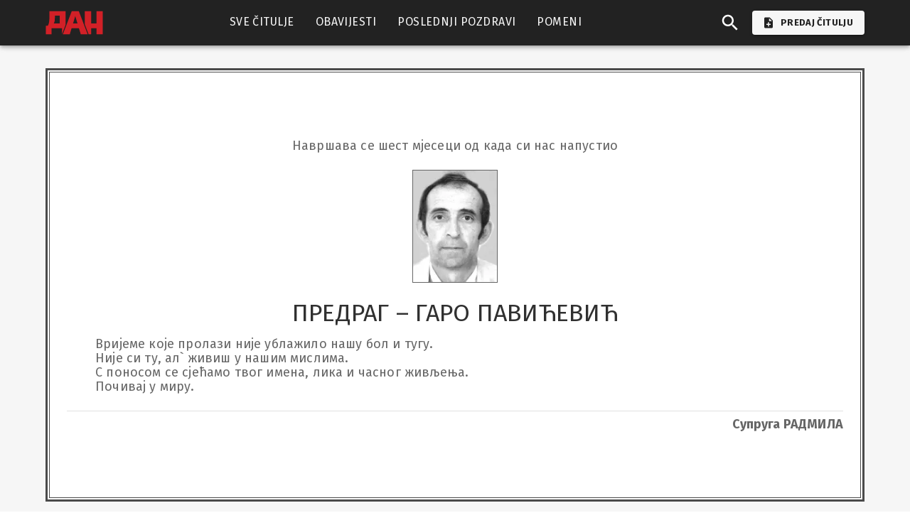

--- FILE ---
content_type: text/html; charset=utf-8
request_url: https://umrlice.dan.co.me/citulja/predrag-garo-pavicevic-2
body_size: 9433
content:
<!DOCTYPE html><html lang="sr-RS"><head><meta charSet="utf-8"/><meta name="viewport" content="initial-scale=1, width=device-width"/><link rel="preload" as="image" imageSrcSet="/_next/static/media/Portal-DAN-02.e62b4499.svg 1x, /_next/static/media/Portal-DAN-02.e62b4499.svg 2x"/><title>PREDRAG – GARO PAVIĆEVIĆ - Dan Umrlice</title><meta name="description" content="Вријеме које пролази није ублажило нашу бол и тугу.
Није си ту, ал` живиш у нашим мислима.
С поносом се сјећамо твог имена, лика и часног живљења.
Почивај у миру."/><meta name="keywords" content="PREDRAG – GARO PAVIĆEVIĆ, dan citulje, dan umrlice, dan pomeni, dan poslednji pozdravi, dan obavijesti o smrti, citulje crna gora"/><link rel="canonical" href="https://umrlice.dan.co.me/citulja/predrag-garo-pavicevic-2"/><meta property="og:title" content="PREDRAG – GARO PAVIĆEVIĆ - Dan Umrlice"/><meta property="og:type" content="website"/><meta property="og:description" content="Вријеме које пролази није ублажило нашу бол и тугу.
Није си ту, ал` живиш у нашим мислима.
С поносом се сјећамо твог имена, лика и часног живљења.
Почивај у миру."/><meta property="og:url" content="https://umrlice.dan.co.me/citulja/predrag-garo-pavicevic-2"/><meta property="og:image" content="https://citulje-space.fra1.cdn.digitaloceanspaces.com/2022/10/image-1666658003272-144363908.jpeg"/><link rel="preload" as="image" imageSrcSet="/_next/image?url=https%3A%2F%2Fcitulje-space.fra1.cdn.digitaloceanspaces.com%2F2022%2F10%2Fimage-1666658003272-144363908.jpeg&amp;w=128&amp;q=75 1x, /_next/image?url=https%3A%2F%2Fcitulje-space.fra1.cdn.digitaloceanspaces.com%2F2022%2F10%2Fimage-1666658003272-144363908.jpeg&amp;w=256&amp;q=75 2x"/><meta name="next-head-count" content="13"/><meta name="theme-color" content="#222222"/><link rel="shortcut icon" href="/favicon.png"/><link rel="apple-touch-icon" href="/favicon/apple-icon-180x180.png" sizes="180x180"/><meta name="emotion-insertion-point" content=""/><style data-emotion="mui-style-global 0"></style><style data-emotion="mui-style-global tk5x1y">html{-webkit-font-smoothing:antialiased;-moz-osx-font-smoothing:grayscale;box-sizing:border-box;-webkit-text-size-adjust:100%;}*,*::before,*::after{box-sizing:inherit;}strong,b{font-weight:700;}body{margin:0;color:#00000099;font-family:Fira Sans,sans-serif;font-weight:400;font-size:1rem;line-height:1.5;letter-spacing:0.00938em;background-color:#fff;}@media print{body{background-color:#fff;}}body::backdrop{background-color:#fff;}</style><style data-emotion="mui-style-global animation-61bdi0">@-webkit-keyframes animation-61bdi0{0%{-webkit-transform:rotate(0deg);-moz-transform:rotate(0deg);-ms-transform:rotate(0deg);transform:rotate(0deg);}100%{-webkit-transform:rotate(360deg);-moz-transform:rotate(360deg);-ms-transform:rotate(360deg);transform:rotate(360deg);}}@keyframes animation-61bdi0{0%{-webkit-transform:rotate(0deg);-moz-transform:rotate(0deg);-ms-transform:rotate(0deg);transform:rotate(0deg);}100%{-webkit-transform:rotate(360deg);-moz-transform:rotate(360deg);-ms-transform:rotate(360deg);transform:rotate(360deg);}}</style><style data-emotion="mui-style-global animation-1p2h4ri">@-webkit-keyframes animation-1p2h4ri{0%{stroke-dasharray:1px,200px;stroke-dashoffset:0;}50%{stroke-dasharray:100px,200px;stroke-dashoffset:-15px;}100%{stroke-dasharray:100px,200px;stroke-dashoffset:-125px;}}@keyframes animation-1p2h4ri{0%{stroke-dasharray:1px,200px;stroke-dashoffset:0;}50%{stroke-dasharray:100px,200px;stroke-dashoffset:-15px;}100%{stroke-dasharray:100px,200px;stroke-dashoffset:-125px;}}</style><style data-emotion="mui-style 1fz297w p96i0g 1qsxih2 12o98wt 1iowrnm 19adgbt 10lryic 17qa7mv u0g51i vubbuv 3yrtc5 6flbmm oqgp7o 12ez9r8 8ion8b xo03th iq3w3v 1xmytj9 ikjgaw nsm24 6cw028 ij0ke 1m2ao88 1u3y0v 1dv1t95 12z4rg0 1dixu4l eahfeh 1fckbon xi606m 1tscts5 wth0qt 1ieqng3 klj7zq 13o7eu2 14891ef cf3plb d7xnu1 1kx0x30 b554g3 1b2y9up 5hqvf8 eyqexm 1wo5a9g ufe3t2 1nbdgmd 1ch68mx cpn531 w8o00e a2ue4h 1uj1ta5">.mui-style-1fz297w{width:100%;margin-left:auto;box-sizing:border-box;margin-right:auto;display:block;display:-webkit-box;display:-webkit-flex;display:-ms-flexbox;display:flex;-webkit-flex-direction:column;-ms-flex-direction:column;flex-direction:column;min-height:100vh;background-color:#f6f6f6;}.mui-style-1fz297w>footer{margin-top:auto;}.mui-style-p96i0g{background-color:#fff;color:rgba(0, 0, 0, 0.87);-webkit-transition:box-shadow 300ms cubic-bezier(0.4, 0, 0.2, 1) 0ms;transition:box-shadow 300ms cubic-bezier(0.4, 0, 0.2, 1) 0ms;box-shadow:0px 2px 4px -1px rgba(0,0,0,0.2),0px 4px 5px 0px rgba(0,0,0,0.14),0px 1px 10px 0px rgba(0,0,0,0.12);display:-webkit-box;display:-webkit-flex;display:-ms-flexbox;display:flex;-webkit-flex-direction:column;-ms-flex-direction:column;flex-direction:column;width:100%;box-sizing:border-box;-webkit-flex-shrink:0;-ms-flex-negative:0;flex-shrink:0;position:fixed;z-index:1100;top:0;left:auto;right:0;background-color:#222222;color:#fff;height:64px;-webkit-box-pack:center;-ms-flex-pack:center;-webkit-justify-content:center;justify-content:center;}@media print{.mui-style-p96i0g{position:absolute;}}@media (min-width:0px){.mui-style-p96i0g{position:static;}}@media (min-width:1200px){.mui-style-p96i0g{position:-webkit-sticky;position:sticky;}}.mui-style-1qsxih2{width:100%;margin-left:auto;box-sizing:border-box;margin-right:auto;display:block;padding-left:16px;padding-right:16px;}@media (min-width:600px){.mui-style-1qsxih2{padding-left:24px;padding-right:24px;}}@media (min-width:1200px){.mui-style-1qsxih2{max-width:1200px;}}.mui-style-12o98wt{position:relative;display:-webkit-box;display:-webkit-flex;display:-ms-flexbox;display:flex;-webkit-align-items:center;-webkit-box-align:center;-ms-flex-align:center;align-items:center;min-height:56px;}@media (min-width:0px){@media (orientation: landscape){.mui-style-12o98wt{min-height:48px;}}}@media (min-width:600px){.mui-style-12o98wt{min-height:64px;}}.mui-style-1iowrnm{display:-webkit-box;display:-webkit-flex;display:-ms-flexbox;display:flex;-webkit-align-items:center;-webkit-box-align:center;-ms-flex-align:center;align-items:center;}@media (min-width:0px){.mui-style-1iowrnm{margin-left:auto;}}.mui-style-19adgbt{display:-webkit-inline-box;display:-webkit-inline-flex;display:-ms-inline-flexbox;display:inline-flex;-webkit-align-items:center;-webkit-box-align:center;-ms-flex-align:center;align-items:center;-webkit-box-pack:center;-ms-flex-pack:center;-webkit-justify-content:center;justify-content:center;position:relative;box-sizing:border-box;-webkit-tap-highlight-color:transparent;background-color:transparent;outline:0;border:0;margin:0;border-radius:0;padding:0;cursor:pointer;-webkit-user-select:none;-moz-user-select:none;-ms-user-select:none;user-select:none;vertical-align:middle;-moz-appearance:none;-webkit-appearance:none;-webkit-text-decoration:none;text-decoration:none;color:inherit;text-align:center;-webkit-flex:0 0 auto;-ms-flex:0 0 auto;flex:0 0 auto;font-size:1.5rem;padding:8px;border-radius:50%;overflow:visible;color:rgba(0, 0, 0, 0.54);-webkit-transition:background-color 150ms cubic-bezier(0.4, 0, 0.2, 1) 0ms;transition:background-color 150ms cubic-bezier(0.4, 0, 0.2, 1) 0ms;color:white;margin-right:8px;}.mui-style-19adgbt::-moz-focus-inner{border-style:none;}.mui-style-19adgbt.Mui-disabled{pointer-events:none;cursor:default;}@media print{.mui-style-19adgbt{-webkit-print-color-adjust:exact;color-adjust:exact;}}.mui-style-19adgbt:hover{background-color:rgba(0, 0, 0, 0.04);}@media (hover: none){.mui-style-19adgbt:hover{background-color:transparent;}}.mui-style-19adgbt.Mui-disabled{background-color:transparent;color:rgba(0, 0, 0, 0.26);}.mui-style-19adgbt:hover{background-color:#3c3c3c;}.mui-style-10lryic{-webkit-user-select:none;-moz-user-select:none;-ms-user-select:none;user-select:none;width:1em;height:1em;display:inline-block;fill:currentColor;-webkit-flex-shrink:0;-ms-flex-negative:0;flex-shrink:0;-webkit-transition:fill 200ms cubic-bezier(0.4, 0, 0.2, 1) 0ms;transition:fill 200ms cubic-bezier(0.4, 0, 0.2, 1) 0ms;font-size:1.5rem;width:30px;height:30px;}.mui-style-17qa7mv{margin:0;color:#222222;-webkit-text-decoration:underline;text-decoration:underline;text-decoration-color:rgba(34, 34, 34, 0.4);display:-webkit-inline-box;display:-webkit-inline-flex;display:-ms-inline-flexbox;display:inline-flex;-webkit-align-items:center;-webkit-box-align:center;-ms-flex-align:center;align-items:center;-webkit-box-pack:center;-ms-flex-pack:center;-webkit-justify-content:center;justify-content:center;position:relative;box-sizing:border-box;-webkit-tap-highlight-color:transparent;background-color:transparent;outline:0;border:0;margin:0;border-radius:0;padding:0;cursor:pointer;-webkit-user-select:none;-moz-user-select:none;-ms-user-select:none;user-select:none;vertical-align:middle;-moz-appearance:none;-webkit-appearance:none;-webkit-text-decoration:none;text-decoration:none;color:inherit;font-family:Fira Sans,sans-serif;font-weight:500;font-size:0.8125rem;line-height:1.75;letter-spacing:0.02857em;text-transform:uppercase;color:rgba(0, 0, 0, 0.87);min-width:64px;padding:4px 10px;border-radius:4px;-webkit-transition:background-color 250ms cubic-bezier(0.4, 0, 0.2, 1) 0ms,box-shadow 250ms cubic-bezier(0.4, 0, 0.2, 1) 0ms,border-color 250ms cubic-bezier(0.4, 0, 0.2, 1) 0ms,color 250ms cubic-bezier(0.4, 0, 0.2, 1) 0ms;transition:background-color 250ms cubic-bezier(0.4, 0, 0.2, 1) 0ms,box-shadow 250ms cubic-bezier(0.4, 0, 0.2, 1) 0ms,border-color 250ms cubic-bezier(0.4, 0, 0.2, 1) 0ms,color 250ms cubic-bezier(0.4, 0, 0.2, 1) 0ms;background-color:#f6f6f6;box-shadow:0px 3px 1px -2px rgba(0,0,0,0.2),0px 2px 2px 0px rgba(0,0,0,0.14),0px 1px 5px 0px rgba(0,0,0,0.12);line-height:16px;font-weight:700;}.mui-style-17qa7mv:hover{text-decoration-color:inherit;}.mui-style-17qa7mv::-moz-focus-inner{border-style:none;}.mui-style-17qa7mv.Mui-disabled{pointer-events:none;cursor:default;}@media print{.mui-style-17qa7mv{-webkit-print-color-adjust:exact;color-adjust:exact;}}.mui-style-17qa7mv:hover{-webkit-text-decoration:none;text-decoration:none;background-color:rgb(172, 172, 172);box-shadow:0px 2px 4px -1px rgba(0,0,0,0.2),0px 4px 5px 0px rgba(0,0,0,0.14),0px 1px 10px 0px rgba(0,0,0,0.12);}@media (hover: none){.mui-style-17qa7mv:hover{background-color:#f6f6f6;}}.mui-style-17qa7mv:active{box-shadow:0px 5px 5px -3px rgba(0,0,0,0.2),0px 8px 10px 1px rgba(0,0,0,0.14),0px 3px 14px 2px rgba(0,0,0,0.12);}.mui-style-17qa7mv.Mui-focusVisible{box-shadow:0px 3px 5px -1px rgba(0,0,0,0.2),0px 6px 10px 0px rgba(0,0,0,0.14),0px 1px 18px 0px rgba(0,0,0,0.12);}.mui-style-17qa7mv.Mui-disabled{color:rgba(0, 0, 0, 0.26);box-shadow:none;background-color:rgba(0, 0, 0, 0.12);}@media (min-width:0px){.mui-style-17qa7mv{padding:6px 10px;}}@media (min-width:600px){.mui-style-17qa7mv{padding:8px 16px;}}.mui-style-u0g51i{display:inherit;margin-right:8px;margin-left:-2px;}.mui-style-u0g51i>*:nth-of-type(1){font-size:18px;}.mui-style-vubbuv{-webkit-user-select:none;-moz-user-select:none;-ms-user-select:none;user-select:none;width:1em;height:1em;display:inline-block;fill:currentColor;-webkit-flex-shrink:0;-ms-flex-negative:0;flex-shrink:0;-webkit-transition:fill 200ms cubic-bezier(0.4, 0, 0.2, 1) 0ms;transition:fill 200ms cubic-bezier(0.4, 0, 0.2, 1) 0ms;font-size:1.5rem;}.mui-style-3yrtc5{display:-webkit-inline-box;display:-webkit-inline-flex;display:-ms-inline-flexbox;display:inline-flex;-webkit-align-items:center;-webkit-box-align:center;-ms-flex-align:center;align-items:center;-webkit-box-pack:center;-ms-flex-pack:center;-webkit-justify-content:center;justify-content:center;position:relative;box-sizing:border-box;-webkit-tap-highlight-color:transparent;background-color:transparent;outline:0;border:0;margin:0;border-radius:0;padding:0;cursor:pointer;-webkit-user-select:none;-moz-user-select:none;-ms-user-select:none;user-select:none;vertical-align:middle;-moz-appearance:none;-webkit-appearance:none;-webkit-text-decoration:none;text-decoration:none;color:inherit;text-align:center;-webkit-flex:0 0 auto;-ms-flex:0 0 auto;flex:0 0 auto;font-size:1.5rem;padding:8px;border-radius:50%;overflow:visible;color:rgba(0, 0, 0, 0.54);-webkit-transition:background-color 150ms cubic-bezier(0.4, 0, 0.2, 1) 0ms;transition:background-color 150ms cubic-bezier(0.4, 0, 0.2, 1) 0ms;margin-left:8px;color:white;}.mui-style-3yrtc5::-moz-focus-inner{border-style:none;}.mui-style-3yrtc5.Mui-disabled{pointer-events:none;cursor:default;}@media print{.mui-style-3yrtc5{-webkit-print-color-adjust:exact;color-adjust:exact;}}.mui-style-3yrtc5:hover{background-color:rgba(0, 0, 0, 0.04);}@media (hover: none){.mui-style-3yrtc5:hover{background-color:transparent;}}.mui-style-3yrtc5.Mui-disabled{background-color:transparent;color:rgba(0, 0, 0, 0.26);}@media (min-width:0px){.mui-style-3yrtc5{display:-webkit-box;display:-webkit-flex;display:-ms-flexbox;display:flex;}}@media (min-width:1200px){.mui-style-3yrtc5{display:none;}}.mui-style-3yrtc5:hover{background-color:#3c3c3c;}.mui-style-6flbmm{-webkit-user-select:none;-moz-user-select:none;-ms-user-select:none;user-select:none;width:1em;height:1em;display:inline-block;fill:currentColor;-webkit-flex-shrink:0;-ms-flex-negative:0;flex-shrink:0;-webkit-transition:fill 200ms cubic-bezier(0.4, 0, 0.2, 1) 0ms;transition:fill 200ms cubic-bezier(0.4, 0, 0.2, 1) 0ms;font-size:2.1875rem;}.mui-style-oqgp7o{width:100%;margin-left:auto;box-sizing:border-box;margin-right:auto;display:block;padding-left:16px;padding-right:16px;margin-top:4px;position:-webkit-sticky;position:sticky;top:0;overflow-x:auto;z-index:999;background-color:#222222;}@media (min-width:600px){.mui-style-oqgp7o{padding-left:24px;padding-right:24px;}}@media (min-width:1200px){.mui-style-oqgp7o{max-width:1200px;}}.mui-style-12ez9r8{text-align:center;white-space:nowrap;height:60px;}.mui-style-8ion8b{margin:0;color:#222222;-webkit-text-decoration:underline;text-decoration:underline;text-decoration-color:rgba(34, 34, 34, 0.4);display:-webkit-inline-box;display:-webkit-inline-flex;display:-ms-inline-flexbox;display:inline-flex;-webkit-align-items:center;-webkit-box-align:center;-ms-flex-align:center;align-items:center;-webkit-box-pack:center;-ms-flex-pack:center;-webkit-justify-content:center;justify-content:center;position:relative;box-sizing:border-box;-webkit-tap-highlight-color:transparent;background-color:transparent;outline:0;border:0;margin:0;border-radius:0;padding:0;cursor:pointer;-webkit-user-select:none;-moz-user-select:none;-ms-user-select:none;user-select:none;vertical-align:middle;-moz-appearance:none;-webkit-appearance:none;-webkit-text-decoration:none;text-decoration:none;color:inherit;font-family:Fira Sans,sans-serif;font-weight:500;font-size:0.9375rem;line-height:1.75;letter-spacing:0.02857em;text-transform:uppercase;color:#f6f6f6;min-width:64px;padding:8px 11px;border-radius:4px;-webkit-transition:background-color 250ms cubic-bezier(0.4, 0, 0.2, 1) 0ms,box-shadow 250ms cubic-bezier(0.4, 0, 0.2, 1) 0ms,border-color 250ms cubic-bezier(0.4, 0, 0.2, 1) 0ms,color 250ms cubic-bezier(0.4, 0, 0.2, 1) 0ms;transition:background-color 250ms cubic-bezier(0.4, 0, 0.2, 1) 0ms,box-shadow 250ms cubic-bezier(0.4, 0, 0.2, 1) 0ms,border-color 250ms cubic-bezier(0.4, 0, 0.2, 1) 0ms,color 250ms cubic-bezier(0.4, 0, 0.2, 1) 0ms;border-bottom:solid transparent;border-radius:0;margin-right:8px;height:inherit;}.mui-style-8ion8b:hover{text-decoration-color:inherit;}.mui-style-8ion8b::-moz-focus-inner{border-style:none;}.mui-style-8ion8b.Mui-disabled{pointer-events:none;cursor:default;}@media print{.mui-style-8ion8b{-webkit-print-color-adjust:exact;color-adjust:exact;}}.mui-style-8ion8b:hover{-webkit-text-decoration:none;text-decoration:none;background-color:rgba(246, 246, 246, 0.04);}@media (hover: none){.mui-style-8ion8b:hover{background-color:transparent;}}.mui-style-8ion8b.Mui-disabled{color:rgba(0, 0, 0, 0.26);}@media (min-width:0px){.mui-style-8ion8b{border-width:8px;font-size:0.875rem;}}@media (min-width:900px){.mui-style-8ion8b{border-width:3px;font-size:1rem;}}@media (min-width:0px){.mui-style-8ion8b:hover{background-color:transparent;}}@media (min-width:900px){.mui-style-8ion8b:hover{background-color:#3c3c3c;}}.mui-style-8ion8b.active{border-bottom-color:#f6f6f6;}.mui-style-xo03th{width:100%;margin-left:auto;box-sizing:border-box;margin-right:auto;display:block;padding-left:16px;padding-right:16px;margin-top:32px;margin-bottom:80px;}@media (min-width:600px){.mui-style-xo03th{padding-left:24px;padding-right:24px;}}@media (min-width:1200px){.mui-style-xo03th{max-width:1200px;}}@media (min-width:0px){.mui-style-iq3w3v{margin-top:-16px;}}@media (min-width:900px){.mui-style-iq3w3v{margin-top:0px;}}.mui-style-1xmytj9{border:3px solid;border-color:#4a4a4a;padding:2px;background-color:white;}.mui-style-ikjgaw{border:1px solid;border-color:#4a4a4a;display:-webkit-box;display:-webkit-flex;display:-ms-flexbox;display:flex;-webkit-flex-direction:column;-ms-flex-direction:column;flex-direction:column;-webkit-align-items:center;-webkit-box-align:center;-ms-flex-align:center;align-items:center;-webkit-box-pack:center;-ms-flex-pack:center;-webkit-justify-content:center;justify-content:center;}@media (min-width:0px){.mui-style-ikjgaw{min-height:570px;padding:8px;}}@media (min-width:1200px){.mui-style-ikjgaw{min-height:600px;padding:24px;}}.mui-style-nsm24{margin:0;font-family:Fira Sans,sans-serif;font-weight:400;font-size:1rem;line-height:1.5;letter-spacing:0.00938em;color:#00000099;text-align:center;white-space:break-spaces;}@media (min-width:0px){.mui-style-nsm24{font-size:0.9rem;line-height:1rem;}}@media (min-width:1200px){.mui-style-nsm24{font-size:1.125rem;line-height:1.3rem;}}.mui-style-6cw028{display:-webkit-box;display:-webkit-flex;display:-ms-flexbox;display:flex;-webkit-box-flex-wrap:wrap;-webkit-flex-wrap:wrap;-ms-flex-wrap:wrap;flex-wrap:wrap;gap:16px;row-gap:0px;width:100%;-webkit-box-pack:center;-ms-flex-pack:center;-webkit-justify-content:center;justify-content:center;}.mui-style-ij0ke{display:-webkit-box;display:-webkit-flex;display:-ms-flexbox;display:flex;-webkit-flex-direction:column;-ms-flex-direction:column;flex-direction:column;-webkit-align-items:center;-webkit-box-align:center;-ms-flex-align:center;align-items:center;}@media (min-width:0px){.mui-style-ij0ke{-webkit-box-flex:1;-webkit-flex-grow:1;-ms-flex-positive:1;flex-grow:1;-webkit-flex-basis:0%;-ms-flex-preferred-size:0%;flex-basis:0%;}}@media (min-width:1200px){.mui-style-ij0ke{-webkit-box-flex:1;-webkit-flex-grow:1;-ms-flex-positive:1;flex-grow:1;-webkit-flex-basis:0%;-ms-flex-preferred-size:0%;flex-basis:0%;}}.mui-style-1m2ao88{line-height:0;}@media (min-width:0px){.mui-style-1m2ao88{width:82px;height:110px;margin-top:16px;margin-bottom:16px;}}@media (min-width:1200px){.mui-style-1m2ao88{width:120px;height:160px;margin-top:24px;margin-bottom:24px;}}.mui-style-1u3y0v{margin:0;font-family:Fira Sans,sans-serif;font-weight:400;font-size:2.125rem;line-height:1.235;letter-spacing:0.00735em;color:#00000099;color:#303030;text-align:center;max-width:600px;}@media (min-width:0px){.mui-style-1u3y0v{font-size:1.4rem;line-height:1.5rem;}}@media (min-width:1200px){.mui-style-1u3y0v{font-size:2.125rem;line-height:2.2rem;}}.mui-style-1dv1t95{width:100%;white-space:break-spaces;}@media (min-width:0px){.mui-style-1dv1t95{margin-top:24px;margin-bottom:16px;padding-left:8px;padding-right:8px;}}@media (min-width:1200px){.mui-style-1dv1t95{margin-top:16px;margin-bottom:16px;padding-left:40px;padding-right:40px;}}.mui-style-12z4rg0{margin:0;font-family:Fira Sans,sans-serif;font-weight:400;font-size:1rem;line-height:1.5;letter-spacing:0.00938em;color:#00000099;}@media (min-width:0px){.mui-style-12z4rg0{font-size:0.9rem;line-height:1rem;}}@media (min-width:1200px){.mui-style-12z4rg0{font-size:1.125rem;line-height:1.3rem;}}.mui-style-1dixu4l{margin:0;-webkit-flex-shrink:0;-ms-flex-negative:0;flex-shrink:0;border-width:0;border-style:solid;border-color:rgba(0, 0, 0, 0.12);border-bottom-width:thin;width:100%;margin-top:8px;margin-bottom:8px;}.mui-style-eahfeh{margin:0;font-family:Fira Sans,sans-serif;font-weight:400;font-size:1rem;line-height:1.5;letter-spacing:0.00938em;color:#00000099;text-align:end;width:100%;}@media (min-width:0px){.mui-style-eahfeh{font-size:0.9rem;line-height:1rem;}}@media (min-width:1200px){.mui-style-eahfeh{font-size:1.125rem;line-height:1.3rem;}}.mui-style-1fckbon{margin:0;font-family:Fira Sans,sans-serif;font-weight:400;font-size:1rem;line-height:1.5;letter-spacing:0.00938em;color:#00000099;font-weight:700;}@media (min-width:0px){.mui-style-1fckbon{font-size:0.9rem;line-height:1rem;}}@media (min-width:1200px){.mui-style-1fckbon{font-size:1.125rem;line-height:1.3rem;}}.mui-style-xi606m{text-align:center;}.mui-style-1tscts5{margin:0;color:#222222;-webkit-text-decoration:underline;text-decoration:underline;text-decoration-color:rgba(34, 34, 34, 0.4);display:-webkit-inline-box;display:-webkit-inline-flex;display:-ms-inline-flexbox;display:inline-flex;-webkit-align-items:center;-webkit-box-align:center;-ms-flex-align:center;align-items:center;-webkit-box-pack:center;-ms-flex-pack:center;-webkit-justify-content:center;justify-content:center;position:relative;box-sizing:border-box;-webkit-tap-highlight-color:transparent;background-color:transparent;outline:0;border:0;margin:0;border-radius:0;padding:0;cursor:pointer;-webkit-user-select:none;-moz-user-select:none;-ms-user-select:none;user-select:none;vertical-align:middle;-moz-appearance:none;-webkit-appearance:none;-webkit-text-decoration:none;text-decoration:none;color:inherit;font-family:Fira Sans,sans-serif;font-weight:500;font-size:0.9375rem;line-height:1.75;letter-spacing:0.02857em;text-transform:uppercase;color:#222222;min-width:64px;padding:7px 21px;border-radius:4px;-webkit-transition:background-color 250ms cubic-bezier(0.4, 0, 0.2, 1) 0ms,box-shadow 250ms cubic-bezier(0.4, 0, 0.2, 1) 0ms,border-color 250ms cubic-bezier(0.4, 0, 0.2, 1) 0ms,color 250ms cubic-bezier(0.4, 0, 0.2, 1) 0ms;transition:background-color 250ms cubic-bezier(0.4, 0, 0.2, 1) 0ms,box-shadow 250ms cubic-bezier(0.4, 0, 0.2, 1) 0ms,border-color 250ms cubic-bezier(0.4, 0, 0.2, 1) 0ms,color 250ms cubic-bezier(0.4, 0, 0.2, 1) 0ms;border:1px solid rgba(34, 34, 34, 0.5);margin-top:32px;padding-left:40px;padding-right:40px;}.mui-style-1tscts5:hover{text-decoration-color:inherit;}.mui-style-1tscts5::-moz-focus-inner{border-style:none;}.mui-style-1tscts5.Mui-disabled{pointer-events:none;cursor:default;}@media print{.mui-style-1tscts5{-webkit-print-color-adjust:exact;color-adjust:exact;}}.mui-style-1tscts5:hover{-webkit-text-decoration:none;text-decoration:none;background-color:rgba(34, 34, 34, 0.04);border:1px solid #222222;}@media (hover: none){.mui-style-1tscts5:hover{background-color:transparent;}}.mui-style-1tscts5.Mui-disabled{color:rgba(0, 0, 0, 0.26);border:1px solid rgba(0, 0, 0, 0.12);}.mui-style-wth0qt{display:inherit;margin-right:8px;margin-left:-4px;}.mui-style-wth0qt>*:nth-of-type(1){font-size:22px;}.mui-style-1ieqng3{text-align:center;width:100%;margin-bottom:0px;margin-top:48px;}.mui-style-klj7zq{display:inline-block;color:#222222;-webkit-animation:animation-61bdi0 1.4s linear infinite;animation:animation-61bdi0 1.4s linear infinite;}.mui-style-13o7eu2{display:block;}.mui-style-14891ef{stroke:currentColor;stroke-dasharray:80px,200px;stroke-dashoffset:0;-webkit-animation:animation-1p2h4ri 1.4s ease-in-out infinite;animation:animation-1p2h4ri 1.4s ease-in-out infinite;}.mui-style-cf3plb{background-color:#222222;width:100%;}.mui-style-cf3plb p{color:#ffffff9c;}.mui-style-d7xnu1{width:100%;margin-left:auto;box-sizing:border-box;margin-right:auto;display:block;padding-left:16px;padding-right:16px;padding-top:48px;padding-bottom:48px;}@media (min-width:600px){.mui-style-d7xnu1{padding-left:24px;padding-right:24px;}}@media (min-width:1200px){.mui-style-d7xnu1{max-width:1200px;}}.mui-style-1kx0x30{--Grid-columns:12;--Grid-columnSpacing:24px;--Grid-rowSpacing:24px;-webkit-flex-direction:row;-ms-flex-direction:row;flex-direction:row;min-width:0;box-sizing:border-box;display:-webkit-box;display:-webkit-flex;display:-ms-flexbox;display:flex;-webkit-box-flex-wrap:wrap;-webkit-flex-wrap:wrap;-ms-flex-wrap:wrap;flex-wrap:wrap;margin:calc(var(--Grid-rowSpacing) / -2) calc(var(--Grid-columnSpacing) / -2);--Grid-nested-rowSpacing:var(--Grid-rowSpacing);--Grid-nested-columnSpacing:var(--Grid-columnSpacing);}.mui-style-b554g3{-webkit-box-flex:0;-webkit-flex-grow:0;-ms-flex-positive:0;flex-grow:0;-webkit-flex-basis:auto;-ms-flex-preferred-size:auto;flex-basis:auto;width:calc(100% * 12 / var(--Grid-columns));min-width:0;box-sizing:border-box;padding:calc(var(--Grid-rowSpacing) / 2) calc(var(--Grid-columnSpacing) / 2);}@media (min-width:1200px){.mui-style-b554g3{-webkit-box-flex:0;-webkit-flex-grow:0;-ms-flex-positive:0;flex-grow:0;-webkit-flex-basis:auto;-ms-flex-preferred-size:auto;flex-basis:auto;width:calc(100% * 3 / var(--Grid-columns));}}.mui-style-1b2y9up{color:#ffffff9c;}.mui-style-1b2y9up svg,.mui-style-1b2y9up img{margin-right:4px;}.mui-style-5hqvf8{-webkit-box-flex:0;-webkit-flex-grow:0;-ms-flex-positive:0;flex-grow:0;-webkit-flex-basis:auto;-ms-flex-preferred-size:auto;flex-basis:auto;width:calc(100% * 12 / var(--Grid-columns));min-width:0;box-sizing:border-box;padding:calc(var(--Grid-rowSpacing) / 2) calc(var(--Grid-columnSpacing) / 2);color:#ffffff9c;}@media (min-width:1200px){.mui-style-5hqvf8{-webkit-box-flex:0;-webkit-flex-grow:0;-ms-flex-positive:0;flex-grow:0;-webkit-flex-basis:auto;-ms-flex-preferred-size:auto;flex-basis:auto;width:calc(100% * 3 / var(--Grid-columns));}}.mui-style-eyqexm{margin:0;font-family:Fira Sans,sans-serif;font-weight:400;font-size:1rem;line-height:1.75;letter-spacing:0.00938em;color:#00000099;}.mui-style-1wo5a9g{margin:0;font-family:Fira Sans,sans-serif;font-weight:500;font-size:0.875rem;line-height:1.57;letter-spacing:0.00714em;color:#00000099;}.mui-style-ufe3t2{margin:0;-webkit-flex-shrink:0;-ms-flex-negative:0;flex-shrink:0;border-width:0;border-style:solid;border-color:rgba(0, 0, 0, 0.12);border-bottom-width:thin;background-color:#ffffff9c;height:6px;width:30%;margin-left:8px;}@media (min-width:1200px){.mui-style-ufe3t2{display:none;}}.mui-style-1nbdgmd{margin:0;color:#222222;-webkit-text-decoration:underline;text-decoration:underline;text-decoration-color:rgba(34, 34, 34, 0.4);display:-webkit-inline-box;display:-webkit-inline-flex;display:-ms-inline-flexbox;display:inline-flex;-webkit-align-items:center;-webkit-box-align:center;-ms-flex-align:center;align-items:center;-webkit-box-pack:center;-ms-flex-pack:center;-webkit-justify-content:center;justify-content:center;position:relative;box-sizing:border-box;-webkit-tap-highlight-color:transparent;background-color:transparent;outline:0;border:0;margin:0;border-radius:0;padding:0;cursor:pointer;-webkit-user-select:none;-moz-user-select:none;-ms-user-select:none;user-select:none;vertical-align:middle;-moz-appearance:none;-webkit-appearance:none;-webkit-text-decoration:none;text-decoration:none;color:inherit;font-family:Fira Sans,sans-serif;font-weight:500;font-size:0.8125rem;line-height:1.75;letter-spacing:0.02857em;text-transform:uppercase;color:rgba(0, 0, 0, 0.87);min-width:64px;padding:4px 10px;border-radius:4px;-webkit-transition:background-color 250ms cubic-bezier(0.4, 0, 0.2, 1) 0ms,box-shadow 250ms cubic-bezier(0.4, 0, 0.2, 1) 0ms,border-color 250ms cubic-bezier(0.4, 0, 0.2, 1) 0ms,color 250ms cubic-bezier(0.4, 0, 0.2, 1) 0ms;transition:background-color 250ms cubic-bezier(0.4, 0, 0.2, 1) 0ms,box-shadow 250ms cubic-bezier(0.4, 0, 0.2, 1) 0ms,border-color 250ms cubic-bezier(0.4, 0, 0.2, 1) 0ms,color 250ms cubic-bezier(0.4, 0, 0.2, 1) 0ms;background-color:#f6f6f6;box-shadow:0px 3px 1px -2px rgba(0,0,0,0.2),0px 2px 2px 0px rgba(0,0,0,0.14),0px 1px 5px 0px rgba(0,0,0,0.12);margin-bottom:16px;line-height:16px;font-weight:700;}.mui-style-1nbdgmd:hover{text-decoration-color:inherit;}.mui-style-1nbdgmd::-moz-focus-inner{border-style:none;}.mui-style-1nbdgmd.Mui-disabled{pointer-events:none;cursor:default;}@media print{.mui-style-1nbdgmd{-webkit-print-color-adjust:exact;color-adjust:exact;}}.mui-style-1nbdgmd:hover{-webkit-text-decoration:none;text-decoration:none;background-color:rgb(172, 172, 172);box-shadow:0px 2px 4px -1px rgba(0,0,0,0.2),0px 4px 5px 0px rgba(0,0,0,0.14),0px 1px 10px 0px rgba(0,0,0,0.12);}@media (hover: none){.mui-style-1nbdgmd:hover{background-color:#f6f6f6;}}.mui-style-1nbdgmd:active{box-shadow:0px 5px 5px -3px rgba(0,0,0,0.2),0px 8px 10px 1px rgba(0,0,0,0.14),0px 3px 14px 2px rgba(0,0,0,0.12);}.mui-style-1nbdgmd.Mui-focusVisible{box-shadow:0px 3px 5px -1px rgba(0,0,0,0.2),0px 6px 10px 0px rgba(0,0,0,0.14),0px 1px 18px 0px rgba(0,0,0,0.12);}.mui-style-1nbdgmd.Mui-disabled{color:rgba(0, 0, 0, 0.26);box-shadow:none;background-color:rgba(0, 0, 0, 0.12);}@media (min-width:0px){.mui-style-1nbdgmd{padding:6px 10px;}}@media (min-width:900px){.mui-style-1nbdgmd{padding:8px 16px;}}.mui-style-1ch68mx{margin:0;font-family:Fira Sans,sans-serif;font-weight:500;font-size:0.875rem;line-height:1.57;letter-spacing:0.00714em;color:#00000099;margin-bottom:4px;}.mui-style-cpn531{margin:0;-webkit-flex-shrink:0;-ms-flex-negative:0;flex-shrink:0;border-width:0;border-style:solid;border-color:rgba(0, 0, 0, 0.12);border-bottom-width:thin;background-color:#ffffff36;margin-top:24px;margin-bottom:24px;}.mui-style-w8o00e{text-align:center;display:-webkit-box;display:-webkit-flex;display:-ms-flexbox;display:flex;-webkit-flex-direction:column;-ms-flex-direction:column;flex-direction:column;}.mui-style-a2ue4h{margin:0;font-family:Fira Sans,sans-serif;font-weight:400;font-size:0.75rem;line-height:1.66;letter-spacing:0.03333em;color:#00000099;color:#ffffff9c;width:100%;}.mui-style-1uj1ta5{margin:0;font-family:Fira Sans,sans-serif;font-weight:400;font-size:0.75rem;line-height:1.66;letter-spacing:0.03333em;color:#00000099;color:#ffffff9c;width:100%;margin-top:8px;}</style><link rel="preconnect" href="https://fonts.gstatic.com" crossorigin /><link rel="preload" href="/_next/static/css/2b763446ba3fa444.css" as="style"/><link rel="stylesheet" href="/_next/static/css/2b763446ba3fa444.css" data-n-g=""/><noscript data-n-css=""></noscript><script defer="" nomodule="" src="/_next/static/chunks/polyfills-c67a75d1b6f99dc8.js"></script><script src="/_next/static/chunks/webpack-36d12a75f0098f30.js" defer=""></script><script src="/_next/static/chunks/framework-b3802df6cb251587.js" defer=""></script><script src="/_next/static/chunks/main-6f670d4ac31235e3.js" defer=""></script><script src="/_next/static/chunks/pages/_app-ab23ff46c0079d49.js" defer=""></script><script src="/_next/static/chunks/389-d945d46586600eb2.js" defer=""></script><script src="/_next/static/chunks/346-a0c7be8913be506f.js" defer=""></script><script src="/_next/static/chunks/426-5a94793bf2359f6c.js" defer=""></script><script src="/_next/static/chunks/pages/citulja/%5Bslug%5D-299d03953064fec5.js" defer=""></script><script src="/_next/static/xLD3vHzBZNsCdVJfs1FKs/_buildManifest.js" defer=""></script><script src="/_next/static/xLD3vHzBZNsCdVJfs1FKs/_ssgManifest.js" defer=""></script><style data-href="https://fonts.googleapis.com/css2?family=Fira+Sans:wght@400;600;700&display=swap">@font-face{font-family:'Fira Sans';font-style:normal;font-weight:400;font-display:swap;src:url(https://fonts.gstatic.com/l/font?kit=va9E4kDNxMZdWfMOD5Vfkw&skey=6bde03e5f15b0572&v=v18) format('woff')}@font-face{font-family:'Fira Sans';font-style:normal;font-weight:600;font-display:swap;src:url(https://fonts.gstatic.com/l/font?kit=va9B4kDNxMZdWfMOD5VnSKzuQg&skey=8920e733a3b00083&v=v18) format('woff')}@font-face{font-family:'Fira Sans';font-style:normal;font-weight:700;font-display:swap;src:url(https://fonts.gstatic.com/l/font?kit=va9B4kDNxMZdWfMOD5VnLK3uQg&skey=dba2db2fadc4e190&v=v18) format('woff')}@font-face{font-family:'Fira Sans';font-style:normal;font-weight:400;font-display:swap;src:url(https://fonts.gstatic.com/s/firasans/v18/va9E4kDNxMZdWfMOD5VvmojLazX3dGTP.woff2) format('woff2');unicode-range:U+0460-052F,U+1C80-1C8A,U+20B4,U+2DE0-2DFF,U+A640-A69F,U+FE2E-FE2F}@font-face{font-family:'Fira Sans';font-style:normal;font-weight:400;font-display:swap;src:url(https://fonts.gstatic.com/s/firasans/v18/va9E4kDNxMZdWfMOD5Vvk4jLazX3dGTP.woff2) format('woff2');unicode-range:U+0301,U+0400-045F,U+0490-0491,U+04B0-04B1,U+2116}@font-face{font-family:'Fira Sans';font-style:normal;font-weight:400;font-display:swap;src:url(https://fonts.gstatic.com/s/firasans/v18/va9E4kDNxMZdWfMOD5Vvm4jLazX3dGTP.woff2) format('woff2');unicode-range:U+1F00-1FFF}@font-face{font-family:'Fira Sans';font-style:normal;font-weight:400;font-display:swap;src:url(https://fonts.gstatic.com/s/firasans/v18/va9E4kDNxMZdWfMOD5VvlIjLazX3dGTP.woff2) format('woff2');unicode-range:U+0370-0377,U+037A-037F,U+0384-038A,U+038C,U+038E-03A1,U+03A3-03FF}@font-face{font-family:'Fira Sans';font-style:normal;font-weight:400;font-display:swap;src:url(https://fonts.gstatic.com/s/firasans/v18/va9E4kDNxMZdWfMOD5VvmIjLazX3dGTP.woff2) format('woff2');unicode-range:U+0102-0103,U+0110-0111,U+0128-0129,U+0168-0169,U+01A0-01A1,U+01AF-01B0,U+0300-0301,U+0303-0304,U+0308-0309,U+0323,U+0329,U+1EA0-1EF9,U+20AB}@font-face{font-family:'Fira Sans';font-style:normal;font-weight:400;font-display:swap;src:url(https://fonts.gstatic.com/s/firasans/v18/va9E4kDNxMZdWfMOD5VvmYjLazX3dGTP.woff2) format('woff2');unicode-range:U+0100-02BA,U+02BD-02C5,U+02C7-02CC,U+02CE-02D7,U+02DD-02FF,U+0304,U+0308,U+0329,U+1D00-1DBF,U+1E00-1E9F,U+1EF2-1EFF,U+2020,U+20A0-20AB,U+20AD-20C0,U+2113,U+2C60-2C7F,U+A720-A7FF}@font-face{font-family:'Fira Sans';font-style:normal;font-weight:400;font-display:swap;src:url(https://fonts.gstatic.com/s/firasans/v18/va9E4kDNxMZdWfMOD5Vvl4jLazX3dA.woff2) format('woff2');unicode-range:U+0000-00FF,U+0131,U+0152-0153,U+02BB-02BC,U+02C6,U+02DA,U+02DC,U+0304,U+0308,U+0329,U+2000-206F,U+20AC,U+2122,U+2191,U+2193,U+2212,U+2215,U+FEFF,U+FFFD}@font-face{font-family:'Fira Sans';font-style:normal;font-weight:600;font-display:swap;src:url(https://fonts.gstatic.com/s/firasans/v18/va9B4kDNxMZdWfMOD5VnSKzeSxf6Xl7Gl3LX.woff2) format('woff2');unicode-range:U+0460-052F,U+1C80-1C8A,U+20B4,U+2DE0-2DFF,U+A640-A69F,U+FE2E-FE2F}@font-face{font-family:'Fira Sans';font-style:normal;font-weight:600;font-display:swap;src:url(https://fonts.gstatic.com/s/firasans/v18/va9B4kDNxMZdWfMOD5VnSKzeQhf6Xl7Gl3LX.woff2) format('woff2');unicode-range:U+0301,U+0400-045F,U+0490-0491,U+04B0-04B1,U+2116}@font-face{font-family:'Fira Sans';font-style:normal;font-weight:600;font-display:swap;src:url(https://fonts.gstatic.com/s/firasans/v18/va9B4kDNxMZdWfMOD5VnSKzeShf6Xl7Gl3LX.woff2) format('woff2');unicode-range:U+1F00-1FFF}@font-face{font-family:'Fira Sans';font-style:normal;font-weight:600;font-display:swap;src:url(https://fonts.gstatic.com/s/firasans/v18/va9B4kDNxMZdWfMOD5VnSKzeRRf6Xl7Gl3LX.woff2) format('woff2');unicode-range:U+0370-0377,U+037A-037F,U+0384-038A,U+038C,U+038E-03A1,U+03A3-03FF}@font-face{font-family:'Fira Sans';font-style:normal;font-weight:600;font-display:swap;src:url(https://fonts.gstatic.com/s/firasans/v18/va9B4kDNxMZdWfMOD5VnSKzeSRf6Xl7Gl3LX.woff2) format('woff2');unicode-range:U+0102-0103,U+0110-0111,U+0128-0129,U+0168-0169,U+01A0-01A1,U+01AF-01B0,U+0300-0301,U+0303-0304,U+0308-0309,U+0323,U+0329,U+1EA0-1EF9,U+20AB}@font-face{font-family:'Fira Sans';font-style:normal;font-weight:600;font-display:swap;src:url(https://fonts.gstatic.com/s/firasans/v18/va9B4kDNxMZdWfMOD5VnSKzeSBf6Xl7Gl3LX.woff2) format('woff2');unicode-range:U+0100-02BA,U+02BD-02C5,U+02C7-02CC,U+02CE-02D7,U+02DD-02FF,U+0304,U+0308,U+0329,U+1D00-1DBF,U+1E00-1E9F,U+1EF2-1EFF,U+2020,U+20A0-20AB,U+20AD-20C0,U+2113,U+2C60-2C7F,U+A720-A7FF}@font-face{font-family:'Fira Sans';font-style:normal;font-weight:600;font-display:swap;src:url(https://fonts.gstatic.com/s/firasans/v18/va9B4kDNxMZdWfMOD5VnSKzeRhf6Xl7Glw.woff2) format('woff2');unicode-range:U+0000-00FF,U+0131,U+0152-0153,U+02BB-02BC,U+02C6,U+02DA,U+02DC,U+0304,U+0308,U+0329,U+2000-206F,U+20AC,U+2122,U+2191,U+2193,U+2212,U+2215,U+FEFF,U+FFFD}@font-face{font-family:'Fira Sans';font-style:normal;font-weight:700;font-display:swap;src:url(https://fonts.gstatic.com/s/firasans/v18/va9B4kDNxMZdWfMOD5VnLK3eSxf6Xl7Gl3LX.woff2) format('woff2');unicode-range:U+0460-052F,U+1C80-1C8A,U+20B4,U+2DE0-2DFF,U+A640-A69F,U+FE2E-FE2F}@font-face{font-family:'Fira Sans';font-style:normal;font-weight:700;font-display:swap;src:url(https://fonts.gstatic.com/s/firasans/v18/va9B4kDNxMZdWfMOD5VnLK3eQhf6Xl7Gl3LX.woff2) format('woff2');unicode-range:U+0301,U+0400-045F,U+0490-0491,U+04B0-04B1,U+2116}@font-face{font-family:'Fira Sans';font-style:normal;font-weight:700;font-display:swap;src:url(https://fonts.gstatic.com/s/firasans/v18/va9B4kDNxMZdWfMOD5VnLK3eShf6Xl7Gl3LX.woff2) format('woff2');unicode-range:U+1F00-1FFF}@font-face{font-family:'Fira Sans';font-style:normal;font-weight:700;font-display:swap;src:url(https://fonts.gstatic.com/s/firasans/v18/va9B4kDNxMZdWfMOD5VnLK3eRRf6Xl7Gl3LX.woff2) format('woff2');unicode-range:U+0370-0377,U+037A-037F,U+0384-038A,U+038C,U+038E-03A1,U+03A3-03FF}@font-face{font-family:'Fira Sans';font-style:normal;font-weight:700;font-display:swap;src:url(https://fonts.gstatic.com/s/firasans/v18/va9B4kDNxMZdWfMOD5VnLK3eSRf6Xl7Gl3LX.woff2) format('woff2');unicode-range:U+0102-0103,U+0110-0111,U+0128-0129,U+0168-0169,U+01A0-01A1,U+01AF-01B0,U+0300-0301,U+0303-0304,U+0308-0309,U+0323,U+0329,U+1EA0-1EF9,U+20AB}@font-face{font-family:'Fira Sans';font-style:normal;font-weight:700;font-display:swap;src:url(https://fonts.gstatic.com/s/firasans/v18/va9B4kDNxMZdWfMOD5VnLK3eSBf6Xl7Gl3LX.woff2) format('woff2');unicode-range:U+0100-02BA,U+02BD-02C5,U+02C7-02CC,U+02CE-02D7,U+02DD-02FF,U+0304,U+0308,U+0329,U+1D00-1DBF,U+1E00-1E9F,U+1EF2-1EFF,U+2020,U+20A0-20AB,U+20AD-20C0,U+2113,U+2C60-2C7F,U+A720-A7FF}@font-face{font-family:'Fira Sans';font-style:normal;font-weight:700;font-display:swap;src:url(https://fonts.gstatic.com/s/firasans/v18/va9B4kDNxMZdWfMOD5VnLK3eRhf6Xl7Glw.woff2) format('woff2');unicode-range:U+0000-00FF,U+0131,U+0152-0153,U+02BB-02BC,U+02C6,U+02DA,U+02DC,U+0304,U+0308,U+0329,U+2000-206F,U+20AC,U+2122,U+2191,U+2193,U+2212,U+2215,U+FEFF,U+FFFD}</style></head><body><div id="__next"><div class="MuiContainer-root MuiContainer-disableGutters mui-style-1fz297w"><header class="MuiPaper-root MuiPaper-elevation MuiPaper-elevation4 MuiAppBar-root MuiAppBar-colorPrimary MuiAppBar-positionFixed mui-fixed mui-style-p96i0g"><div class="MuiContainer-root MuiContainer-maxWidthLg mui-style-1qsxih2"><div class="MuiToolbar-root MuiToolbar-regular mui-style-12o98wt"><a href="https://www.dan.co.me" style="height:30px"><span style="box-sizing:border-box;display:inline-block;overflow:hidden;width:initial;height:initial;background:none;opacity:1;border:0;margin:0;padding:0;position:relative;max-width:100%"><span style="box-sizing:border-box;display:block;width:initial;height:initial;background:none;opacity:1;border:0;margin:0;padding:0;max-width:100%"><img style="display:block;max-width:100%;width:initial;height:initial;background:none;opacity:1;border:0;margin:0;padding:0" alt="" aria-hidden="true" src="data:image/svg+xml,%3csvg%20xmlns=%27http://www.w3.org/2000/svg%27%20version=%271.1%27%20width=%2761%27%20height=%2730%27/%3e"/></span><img alt="dan logo" srcSet="/_next/static/media/Portal-DAN-02.e62b4499.svg 1x, /_next/static/media/Portal-DAN-02.e62b4499.svg 2x" src="/_next/static/media/Portal-DAN-02.e62b4499.svg" decoding="async" data-nimg="intrinsic" style="position:absolute;top:0;left:0;bottom:0;right:0;box-sizing:border-box;padding:0;border:none;margin:auto;display:block;width:0;height:0;min-width:100%;max-width:100%;min-height:100%;max-height:100%"/></span></a><div class="MuiBox-root mui-style-1iowrnm"><div class="MuiBox-root mui-style-0"><button class="MuiButtonBase-root MuiIconButton-root MuiIconButton-sizeMedium mui-style-19adgbt" tabindex="0" type="button" aria-label="search"><svg class="MuiSvgIcon-root MuiSvgIcon-fontSizeMedium mui-style-10lryic" focusable="false" aria-hidden="true" viewBox="0 0 24 24" data-testid="SearchIcon"><path d="M15.5 14h-.79l-.28-.27C15.41 12.59 16 11.11 16 9.5 16 5.91 13.09 3 9.5 3S3 5.91 3 9.5 5.91 16 9.5 16c1.61 0 3.09-.59 4.23-1.57l.27.28v.79l5 4.99L20.49 19l-4.99-5zm-6 0C7.01 14 5 11.99 5 9.5S7.01 5 9.5 5 14 7.01 14 9.5 11.99 14 9.5 14z"></path></svg></button></div><a class="MuiTypography-root MuiTypography-inherit MuiLink-root MuiLink-underlineAlways MuiButtonBase-root MuiButton-root MuiButton-contained MuiButton-containedSecondary MuiButton-sizeSmall MuiButton-containedSizeSmall MuiButton-root MuiButton-contained MuiButton-containedSecondary MuiButton-sizeSmall MuiButton-containedSizeSmall mui-style-17qa7mv" tabindex="0" href="/predaj-citulju"><span class="MuiButton-startIcon MuiButton-iconSizeSmall mui-style-u0g51i"><svg class="MuiSvgIcon-root MuiSvgIcon-fontSizeMedium mui-style-vubbuv" focusable="false" aria-hidden="true" viewBox="0 0 24 24" data-testid="NoteAddIcon"><path d="M14 2H6c-1.1 0-1.99.9-1.99 2L4 20c0 1.1.89 2 1.99 2H18c1.1 0 2-.9 2-2V8l-6-6zm2 14h-3v3h-2v-3H8v-2h3v-3h2v3h3v2zm-3-7V3.5L18.5 9H13z"></path></svg></span>PREDAJ ČITULJU</a><div><button class="MuiButtonBase-root MuiIconButton-root MuiIconButton-sizeMedium mui-style-3yrtc5" tabindex="0" type="button" aria-label="menu"><svg class="MuiSvgIcon-root MuiSvgIcon-fontSizeLarge mui-style-6flbmm" focusable="false" aria-hidden="true" viewBox="0 0 24 24" data-testid="MenuIcon"><path d="M3 18h18v-2H3v2zm0-5h18v-2H3v2zm0-7v2h18V6H3z"></path></svg></button></div></div></div></div></header><div class="MuiContainer-root MuiContainer-maxWidthLg mui-style-oqgp7o"><nav class="MuiBox-root mui-style-12ez9r8"><a class="MuiTypography-root MuiTypography-inherit MuiLink-root MuiLink-underlineAlways MuiButtonBase-root MuiButton-root MuiButton-text MuiButton-textSecondary MuiButton-sizeLarge MuiButton-textSizeLarge MuiButton-root MuiButton-text MuiButton-textSecondary MuiButton-sizeLarge MuiButton-textSizeLarge mui-style-8ion8b" tabindex="0" href="/sve-citulje">SVE ČITULJE</a><a class="MuiTypography-root MuiTypography-inherit MuiLink-root MuiLink-underlineAlways MuiButtonBase-root MuiButton-root MuiButton-text MuiButton-textSecondary MuiButton-sizeLarge MuiButton-textSizeLarge MuiButton-root MuiButton-text MuiButton-textSecondary MuiButton-sizeLarge MuiButton-textSizeLarge mui-style-8ion8b" tabindex="0" href="/">OBAVIJESTI</a><a class="MuiTypography-root MuiTypography-inherit MuiLink-root MuiLink-underlineAlways MuiButtonBase-root MuiButton-root MuiButton-text MuiButton-textSecondary MuiButton-sizeLarge MuiButton-textSizeLarge MuiButton-root MuiButton-text MuiButton-textSecondary MuiButton-sizeLarge MuiButton-textSizeLarge mui-style-8ion8b" tabindex="0" href="/poslednji-pozdravi">POSLEDNJI POZDRAVI</a><a class="MuiTypography-root MuiTypography-inherit MuiLink-root MuiLink-underlineAlways MuiButtonBase-root MuiButton-root MuiButton-text MuiButton-textSecondary MuiButton-sizeLarge MuiButton-textSizeLarge MuiButton-root MuiButton-text MuiButton-textSecondary MuiButton-sizeLarge MuiButton-textSizeLarge mui-style-8ion8b" tabindex="0" href="/pomeni">POMENI</a></nav></div><div class="MuiContainer-root MuiContainer-maxWidthLg mui-style-xo03th"><main class="MuiBox-root mui-style-iq3w3v"><article class="MuiBox-root mui-style-1xmytj9"><div class="MuiBox-root mui-style-ikjgaw"><p class="MuiTypography-root MuiTypography-body1 mui-style-nsm24">Навршава се шест мјесеци од када си нас напустио</p><div class="MuiBox-root mui-style-6cw028"><div class="MuiBox-root mui-style-ij0ke"><div class="MuiBox-root mui-style-1m2ao88"><div style="border:1px solid;line-height:0"><span style="box-sizing:border-box;display:inline-block;overflow:hidden;width:initial;height:initial;background:none;opacity:1;border:0;margin:0;padding:0;position:relative;max-width:100%"><span style="box-sizing:border-box;display:block;width:initial;height:initial;background:none;opacity:1;border:0;margin:0;padding:0;max-width:100%"><img style="display:block;max-width:100%;width:initial;height:initial;background:none;opacity:1;border:0;margin:0;padding:0" alt="" aria-hidden="true" src="data:image/svg+xml,%3csvg%20xmlns=%27http://www.w3.org/2000/svg%27%20version=%271.1%27%20width=%27120%27%20height=%27160%27/%3e"/></span><img alt="PREDRAG – GARO PAVIĆEVIĆ" srcSet="/_next/image?url=https%3A%2F%2Fcitulje-space.fra1.cdn.digitaloceanspaces.com%2F2022%2F10%2Fimage-1666658003272-144363908.jpeg&amp;w=128&amp;q=75 1x, /_next/image?url=https%3A%2F%2Fcitulje-space.fra1.cdn.digitaloceanspaces.com%2F2022%2F10%2Fimage-1666658003272-144363908.jpeg&amp;w=256&amp;q=75 2x" src="/_next/image?url=https%3A%2F%2Fcitulje-space.fra1.cdn.digitaloceanspaces.com%2F2022%2F10%2Fimage-1666658003272-144363908.jpeg&amp;w=256&amp;q=75" decoding="async" data-nimg="intrinsic" style="position:absolute;top:0;left:0;bottom:0;right:0;box-sizing:border-box;padding:0;border:none;margin:auto;display:block;width:0;height:0;min-width:100%;max-width:100%;min-height:100%;max-height:100%;object-fit:cover"/></span></div></div><h1 class="MuiTypography-root MuiTypography-h4 mui-style-1u3y0v">ПРЕДРАГ – ГАРО ПАВИЋЕВИЋ</h1></div></div><div class="MuiBox-root mui-style-1dv1t95"><p class="MuiTypography-root MuiTypography-body1 mui-style-12z4rg0">Вријеме које пролази није ублажило нашу бол и тугу.
Није си ту, ал` живиш у нашим мислима.
С поносом се сјећамо твог имена, лика и часног живљења.
Почивај у миру.</p></div><hr class="MuiDivider-root MuiDivider-fullWidth mui-style-1dixu4l"/><p class="MuiTypography-root MuiTypography-body1 mui-style-eahfeh"><span class="MuiTypography-root MuiTypography-body1 mui-style-1fckbon">Супруга РАДМИЛА</span></p></div></article><div class="MuiBox-root mui-style-xi606m"><a class="MuiTypography-root MuiTypography-inherit MuiLink-root MuiLink-underlineAlways MuiButtonBase-root MuiButton-root MuiButton-outlined MuiButton-outlinedPrimary MuiButton-sizeLarge MuiButton-outlinedSizeLarge MuiButton-root MuiButton-outlined MuiButton-outlinedPrimary MuiButton-sizeLarge MuiButton-outlinedSizeLarge mui-style-1tscts5" tabindex="0" href="/predaj-citulju"><span class="MuiButton-startIcon MuiButton-iconSizeLarge mui-style-wth0qt"><svg class="MuiSvgIcon-root MuiSvgIcon-fontSizeMedium mui-style-vubbuv" focusable="false" aria-hidden="true" viewBox="0 0 24 24" data-testid="NoteAddIcon"><path d="M14 2H6c-1.1 0-1.99.9-1.99 2L4 20c0 1.1.89 2 1.99 2H18c1.1 0 2-.9 2-2V8l-6-6zm2 14h-3v3h-2v-3H8v-2h3v-3h2v3h3v2zm-3-7V3.5L18.5 9H13z"></path></svg></span>Predajte čitulju</a></div><section><div class="MuiBox-root mui-style-1ieqng3"><span class="MuiCircularProgress-root MuiCircularProgress-indeterminate MuiCircularProgress-colorPrimary mui-style-klj7zq" style="width:50px;height:50px" role="progressbar"><svg class="MuiCircularProgress-svg mui-style-13o7eu2" viewBox="22 22 44 44"><circle class="MuiCircularProgress-circle MuiCircularProgress-circleIndeterminate mui-style-14891ef" cx="44" cy="44" r="20.2" fill="none" stroke-width="3.6"></circle></svg></span></div></section></main></div><footer class="MuiBox-root mui-style-cf3plb"><div class="MuiContainer-root MuiContainer-maxWidthLg mui-style-d7xnu1"><div class="MuiGrid2-root MuiGrid2-container MuiGrid2-direction-xs-row MuiGrid2-spacing-xs-3 mui-style-1kx0x30"><div class="MuiGrid2-root MuiGrid2-direction-xs-row MuiGrid2-grid-xs-12 MuiGrid2-grid-lg-3 mui-style-b554g3"><span style="box-sizing:border-box;display:inline-block;overflow:hidden;width:initial;height:initial;background:none;opacity:1;border:0;margin:0;padding:0;position:relative;max-width:100%"><span style="box-sizing:border-box;display:block;width:initial;height:initial;background:none;opacity:1;border:0;margin:0;padding:0;max-width:100%"><img style="display:block;max-width:100%;width:initial;height:initial;background:none;opacity:1;border:0;margin:0;padding:0" alt="" aria-hidden="true" src="data:image/svg+xml,%3csvg%20xmlns=%27http://www.w3.org/2000/svg%27%20version=%271.1%27%20width=%27130%27%20height=%2764%27/%3e"/></span><img alt="dan logo" src="[data-uri]" decoding="async" data-nimg="intrinsic" style="position:absolute;top:0;left:0;bottom:0;right:0;box-sizing:border-box;padding:0;border:none;margin:auto;display:block;width:0;height:0;min-width:100%;max-width:100%;min-height:100%;max-height:100%"/><noscript><img alt="dan logo" srcSet="/_next/static/media/Portal-DAN-02.e62b4499.svg 1x, /_next/static/media/Portal-DAN-02.e62b4499.svg 2x" src="/_next/static/media/Portal-DAN-02.e62b4499.svg" decoding="async" data-nimg="intrinsic" style="position:absolute;top:0;left:0;bottom:0;right:0;box-sizing:border-box;padding:0;border:none;margin:auto;display:block;width:0;height:0;min-width:100%;max-width:100%;min-height:100%;max-height:100%" loading="lazy"/></noscript></span><div class="MuiBox-root mui-style-1b2y9up"><a href="https://www.facebook.com/DnevneNovineDan" target="_blank" rel="noreferrer" aria-label="dan facebook"><svg class="MuiSvgIcon-root MuiSvgIcon-fontSizeMedium mui-style-vubbuv" focusable="false" aria-hidden="true" viewBox="0 0 24 24" data-testid="FacebookIcon"><path d="M5 3h14a2 2 0 0 1 2 2v14a2 2 0 0 1-2 2H5a2 2 0 0 1-2-2V5a2 2 0 0 1 2-2m13 2h-2.5A3.5 3.5 0 0 0 12 8.5V11h-2v3h2v7h3v-7h3v-3h-3V9a1 1 0 0 1 1-1h2V5z"></path></svg></a><a href="https://www.instagram.com/dnevne.novine.dan" target="_blank" rel="noreferrer" aria-label="dan instagram"><svg class="MuiSvgIcon-root MuiSvgIcon-fontSizeMedium mui-style-vubbuv" focusable="false" aria-hidden="true" viewBox="0 0 24 24" data-testid="InstagramIcon"><path d="M7.8 2h8.4C19.4 2 22 4.6 22 7.8v8.4a5.8 5.8 0 0 1-5.8 5.8H7.8C4.6 22 2 19.4 2 16.2V7.8A5.8 5.8 0 0 1 7.8 2m-.2 2A3.6 3.6 0 0 0 4 7.6v8.8C4 18.39 5.61 20 7.6 20h8.8a3.6 3.6 0 0 0 3.6-3.6V7.6C20 5.61 18.39 4 16.4 4H7.6m9.65 1.5a1.25 1.25 0 0 1 1.25 1.25A1.25 1.25 0 0 1 17.25 8 1.25 1.25 0 0 1 16 6.75a1.25 1.25 0 0 1 1.25-1.25M12 7a5 5 0 0 1 5 5 5 5 0 0 1-5 5 5 5 0 0 1-5-5 5 5 0 0 1 5-5m0 2a3 3 0 0 0-3 3 3 3 0 0 0 3 3 3 3 0 0 0 3-3 3 3 0 0 0-3-3z"></path></svg></a><a href="https://twitter.com/Dnevne_DAN" target="_blank" rel="noreferrer" aria-label="dan twitter"><svg class="MuiSvgIcon-root MuiSvgIcon-fontSizeMedium mui-style-vubbuv" focusable="false" aria-hidden="true" viewBox="0 0 24 24" data-testid="TwitterIcon"><path d="M22.46 6c-.77.35-1.6.58-2.46.69.88-.53 1.56-1.37 1.88-2.38-.83.5-1.75.85-2.72 1.05C18.37 4.5 17.26 4 16 4c-2.35 0-4.27 1.92-4.27 4.29 0 .34.04.67.11.98C8.28 9.09 5.11 7.38 3 4.79c-.37.63-.58 1.37-.58 2.15 0 1.49.75 2.81 1.91 3.56-.71 0-1.37-.2-1.95-.5v.03c0 2.08 1.48 3.82 3.44 4.21a4.22 4.22 0 0 1-1.93.07 4.28 4.28 0 0 0 4 2.98 8.521 8.521 0 0 1-5.33 1.84c-.34 0-.68-.02-1.02-.06C3.44 20.29 5.7 21 8.12 21 16 21 20.33 14.46 20.33 8.79c0-.19 0-.37-.01-.56.84-.6 1.56-1.36 2.14-2.23z"></path></svg></a><a href="https://www.youtube.com/user/VideoDanMN" target="_blank" rel="noreferrer" aria-label="dan youtube"><svg class="MuiSvgIcon-root MuiSvgIcon-fontSizeMedium mui-style-vubbuv" focusable="false" aria-hidden="true" viewBox="0 0 24 24" data-testid="YouTubeIcon"><path d="M10 15l5.19-3L10 9v6m11.56-7.83c.13.47.22 1.1.28 1.9.07.8.1 1.49.1 2.09L22 12c0 2.19-.16 3.8-.44 4.83-.25.9-.83 1.48-1.73 1.73-.47.13-1.33.22-2.65.28-1.3.07-2.49.1-3.59.1L12 19c-4.19 0-6.8-.16-7.83-.44-.9-.25-1.48-.83-1.73-1.73-.13-.47-.22-1.1-.28-1.9-.07-.8-.1-1.49-.1-2.09L2 12c0-2.19.16-3.8.44-4.83.25-.9.83-1.48 1.73-1.73.47-.13 1.33-.22 2.65-.28 1.3-.07 2.49-.1 3.59-.1L12 5c4.19 0 6.8.16 7.83.44.9.25 1.48.83 1.73 1.73z"></path></svg></a><a href="https://msng.link/o/?38268837046=vi" target="_blank" rel="noreferrer" aria-label="dan viber"><span style="box-sizing:border-box;display:inline-block;overflow:hidden;width:initial;height:initial;background:none;opacity:1;border:0;margin:0;padding:0;position:relative;max-width:100%"><span style="box-sizing:border-box;display:block;width:initial;height:initial;background:none;opacity:1;border:0;margin:0;padding:0;max-width:100%"><img style="display:block;max-width:100%;width:initial;height:initial;background:none;opacity:1;border:0;margin:0;padding:0" alt="" aria-hidden="true" src="data:image/svg+xml,%3csvg%20xmlns=%27http://www.w3.org/2000/svg%27%20version=%271.1%27%20width=%2722%27%20height=%2722%27/%3e"/></span><img alt="viber" src="[data-uri]" decoding="async" data-nimg="intrinsic" style="position:absolute;top:0;left:0;bottom:0;right:0;box-sizing:border-box;padding:0;border:none;margin:auto;display:block;width:0;height:0;min-width:100%;max-width:100%;min-height:100%;max-height:100%"/><noscript><img alt="viber" srcSet="/_next/static/media/viber-icon.6713f12a.svg 1x, /_next/static/media/viber-icon.6713f12a.svg 2x" src="/_next/static/media/viber-icon.6713f12a.svg" decoding="async" data-nimg="intrinsic" style="position:absolute;top:0;left:0;bottom:0;right:0;box-sizing:border-box;padding:0;border:none;margin:auto;display:block;width:0;height:0;min-width:100%;max-width:100%;min-height:100%;max-height:100%" loading="lazy"/></noscript></span></a><a href="https://t.me/s/PortalDan" target="_blank" rel="noreferrer" aria-label="dan telegram"><svg class="MuiSvgIcon-root MuiSvgIcon-fontSizeMedium mui-style-vubbuv" focusable="false" aria-hidden="true" viewBox="0 0 24 24" data-testid="TelegramIcon"><path d="M9.78 18.65l.28-4.23 7.68-6.92c.34-.31-.07-.46-.52-.19L7.74 13.3 3.64 12c-.88-.25-.89-.86.2-1.3l15.97-6.16c.73-.33 1.43.18 1.15 1.3l-2.72 12.81c-.19.91-.74 1.13-1.5.71L12.6 16.3l-1.99 1.93c-.23.23-.42.42-.83.42z"></path></svg></a></div></div><div class="MuiGrid2-root MuiGrid2-direction-xs-row MuiGrid2-grid-xs-12 MuiGrid2-grid-lg-3 mui-style-5hqvf8"><ul><li><p class="MuiTypography-root MuiTypography-subtitle1 mui-style-eyqexm">Kontakt - Čitulje i pomeni</p></li><li><p class="MuiTypography-root MuiTypography-subtitle2 mui-style-1wo5a9g">Telefon +382 67 009 322</p></li><li><p class="MuiTypography-root MuiTypography-subtitle2 mui-style-1wo5a9g">Email: <a href="/cdn-cgi/l/email-protection" class="__cf_email__" data-cfemail="6f0c061b1a03050a2f0b0e01410c0041020a">[email&#160;protected]</a></p></li><li><p class="MuiTypography-root MuiTypography-subtitle2 mui-style-1wo5a9g">Adresa 13. jul bb, Podgorica</p></li></ul></div><hr class="MuiDivider-root MuiDivider-fullWidth mui-style-ufe3t2"/><div class="MuiGrid2-root MuiGrid2-direction-xs-row MuiGrid2-grid-xs-12 MuiGrid2-grid-lg-3 mui-style-5hqvf8"><ul><li><p class="MuiTypography-root MuiTypography-subtitle1 mui-style-eyqexm">Kontakt - Oglasno odjeljenje</p></li><li><p class="MuiTypography-root MuiTypography-subtitle2 mui-style-1wo5a9g">Telefon +382 20 481 555</p></li><li><p class="MuiTypography-root MuiTypography-subtitle2 mui-style-1wo5a9g">Email: <a href="/cdn-cgi/l/email-protection" class="__cf_email__" data-cfemail="aec3cfdcc5cbdac7c0c9eecacfc080cdc180c3cb">[email&#160;protected]</a></p></li><li><p class="MuiTypography-root MuiTypography-subtitle2 mui-style-1wo5a9g">Adresa 13. jul bb, Podgorica</p></li></ul></div><hr class="MuiDivider-root MuiDivider-fullWidth mui-style-ufe3t2"/><div class="MuiGrid2-root MuiGrid2-direction-xs-row MuiGrid2-grid-xs-12 MuiGrid2-grid-lg-3 mui-style-5hqvf8"><ul><li><a class="MuiTypography-root MuiTypography-inherit MuiLink-root MuiLink-underlineAlways MuiButtonBase-root MuiButton-root MuiButton-contained MuiButton-containedSecondary MuiButton-sizeSmall MuiButton-containedSizeSmall MuiButton-root MuiButton-contained MuiButton-containedSecondary MuiButton-sizeSmall MuiButton-containedSizeSmall mui-style-1nbdgmd" tabindex="0" href="/predaj-citulju"><span class="MuiButton-startIcon MuiButton-iconSizeSmall mui-style-u0g51i"><svg class="MuiSvgIcon-root MuiSvgIcon-fontSizeMedium mui-style-vubbuv" focusable="false" aria-hidden="true" viewBox="0 0 24 24" data-testid="NoteAddIcon"><path d="M14 2H6c-1.1 0-1.99.9-1.99 2L4 20c0 1.1.89 2 1.99 2H18c1.1 0 2-.9 2-2V8l-6-6zm2 14h-3v3h-2v-3H8v-2h3v-3h2v3h3v2zm-3-7V3.5L18.5 9H13z"></path></svg></span>Predaj čitulju</a></li><li><a href="/cjenovnik-citulja.pdf"><p class="MuiTypography-root MuiTypography-subtitle2 mui-style-1ch68mx">Cjenovnik čitulja i pomena</p></a></li><li><a href="https://www.dan.co.me/impressum/услови-коришћења-5067120"><p class="MuiTypography-root MuiTypography-subtitle2 mui-style-1ch68mx">Uslovi korišćenja</p></a></li></ul></div></div><hr class="MuiDivider-root MuiDivider-fullWidth mui-style-cpn531"/><div class="MuiBox-root mui-style-w8o00e"><span class="MuiTypography-root MuiTypography-caption mui-style-a2ue4h">Copyright © 2005-<!-- -->2026</span><span class="MuiTypography-root MuiTypography-caption mui-style-1uj1ta5" aria-label="miki.t@t-com.me"><a href="/cdn-cgi/l/email-protection#315c585a581f4571451c525e5c1f5c54">Developed by Mišo T.</a></span></div></div></footer></div></div><script data-cfasync="false" src="/cdn-cgi/scripts/5c5dd728/cloudflare-static/email-decode.min.js"></script><script id="__NEXT_DATA__" type="application/json">{"props":{"pageProps":{"obituary":{"newspaperProcessed":false,"_id":"635730b3b790c7273abb5e55","alphabet":"cir","category":4,"textAbove":"Навршава се шест мјесеци од када си нас напустио","mainText":"Вријеме које пролази није ублажило нашу бол и тугу.\r\nНије си ту, ал` живиш у нашим мислима.\r\nС поносом се сјећамо твог имена, лика и часног живљења.\r\nПочивај у миру.","mourners":"Супруга РАДМИЛА","size":3,"createdAt":"2022-10-25T00:41:23.298Z","__v":3,"group":"63572edb0055298700b3a563","slug":"predrag-garo-pavicevic-2","paymentCompleted":true,"searchNames":["predrag pavićević"],"persons":[{"_id":"696c6d5ae2882c646444161c","image":{"_id":"63572ed3b790c7273abb5dce","path":"2022/10/image-1666658003272-144363908.jpeg"},"imageProcessed":true,"name":"ПРЕДРАГ – ГАРО ПАВИЋЕВИЋ","previousImages":[]}]}},"__N_SSG":true},"page":"/citulja/[slug]","query":{"slug":"predrag-garo-pavicevic-2"},"buildId":"xLD3vHzBZNsCdVJfs1FKs","isFallback":false,"gsp":true,"customServer":true,"scriptLoader":[]}</script></body></html>

--- FILE ---
content_type: application/javascript; charset=UTF-8
request_url: https://umrlice.dan.co.me/_next/static/chunks/544-cd5b2c0b403a3638.js
body_size: 574
content:
"use strict";(self.webpackChunk_N_E=self.webpackChunk_N_E||[]).push([[544],{54795:function(e,n,r){r.d(n,{Z:function(){return p}});var i=r(85893),l=r(90244),s=r(39807),t=r(5605),a=r(86777),x=r(69417),c=r(70918),d=r(29630),h={web:{1:"1/1 - Cijeli ekran",2:"1/2 - Polovina ekrana",3:"1/4 - Četvrtina ekrana"},newspaper:{1:"1/1 - strana",2:"1/2 - strane",3:"1/4 - strane",4:"1/42 strane",5:"1/28 strane",6:"1/18 strane",7:"1/14 strane",8:"1/7 strane",9:"1/5 strane"}},o={1:"Obavještenje o smrti",2:"Poslednji pozdrav",3:"Pomen - 40 dana",4:"Pomen - Pola godine",5:"Pomen - Godina",6:"Sjećanje"},j={newspaper:"Novina",web:"Web"},Z=function(e,n){return h[e][n]},p=function(e){var n,r=e.obituary,h=e.transactionId,p=e.obituaryId,g=r.platform;return(0,i.jsx)(a.Z,{component:c.Z,children:(0,i.jsx)(l.Z,{"aria-label":"details",size:"small",children:(0,i.jsxs)(s.Z,{children:[h&&p?(0,i.jsxs)(i.Fragment,{children:[(0,i.jsxs)(x.Z,{children:[(0,i.jsx)(t.Z,{children:(0,i.jsx)(d.Z,{children:"ID Transakcije"})}),(0,i.jsx)(t.Z,{align:"right",children:(0,i.jsx)(d.Z,{children:h})})]}),(0,i.jsxs)(x.Z,{children:[(0,i.jsx)(t.Z,{children:(0,i.jsx)(d.Z,{children:"ID Čitulje"})}),(0,i.jsx)(t.Z,{align:"right",children:(0,i.jsx)(d.Z,{children:p})})]})]}):null,(0,i.jsxs)(x.Z,{children:[(0,i.jsx)(t.Z,{children:(0,i.jsx)(d.Z,{children:"Platforma"})}),(0,i.jsx)(t.Z,{align:"right",children:(0,i.jsx)(d.Z,{children:g.map(function(e,n){var r,l=n===g.length-1;return(0,i.jsxs)("span",{children:[j[e]," ",l?null:", "]},e)})})})]}),(0,i.jsxs)(x.Z,{children:[(0,i.jsx)(t.Z,{children:(0,i.jsx)(d.Z,{children:"Kategorija"})}),(0,i.jsx)(t.Z,{align:"right",children:(0,i.jsx)(d.Z,{children:o[n=r.category]})})]}),(0,i.jsxs)(x.Z,{children:[(0,i.jsx)(t.Z,{children:(0,i.jsx)(d.Z,{children:"Veličina"})}),(0,i.jsx)(t.Z,{align:"right",children:(0,i.jsx)(d.Z,{children:g.map(function(e,n){var l,s,t=n===g.length-1;switch(e){case"web":return(0,i.jsxs)("span",{children:[Z(e,(null===(l=r.size)||void 0===l?void 0:l.value)||r.size),t?null:", "]},n);case"newspaper":return(0,i.jsxs)("span",{children:[Z(e,(null===(s=r.size)||void 0===s?void 0:s.newspaperValue)||r.newspaperSize),t?null:", "]},n);default:return null}})})})]}),(0,i.jsxs)(x.Z,{children:[(0,i.jsx)(t.Z,{children:(0,i.jsx)(d.Z,{children:"Datum objave"})}),(0,i.jsx)(t.Z,{align:"right",children:(0,i.jsx)(d.Z,{children:new Date(r.publishDate).toLocaleDateString("uk")})})]}),(0,i.jsxs)(x.Z,{children:[(0,i.jsx)(t.Z,{children:(0,i.jsx)(d.Z,{children:"Cijena"})}),(0,i.jsx)(t.Z,{align:"right",children:(0,i.jsxs)(d.Z,{children:[r.price,"€"]})})]})]})})})}},38131:function(e,n,r){var i=r(26042),l=r(69396),s=r(85893);r(67294);var t=r(25675),a=r.n(t),x=r(60937),c=r.n(x),d=r(21583),h=r(85003),o=r(66767),j=r(61953),Z=r(29630),p=r(44373),g=r(61225),u={fontSize:{xs:"0.9rem",lg:"1.125rem"},lineHeight:{xs:"1rem",lg:"1.3rem"}},m=o.Z.PERSONGAP;n.Z=function(e){var n=e.obituary,r=e.windowHeight,t=(0,g.Z)(function(e){return e.breakpoints.down("lg")}),x=r-150,b=n.persons,f=b.length;return(0,s.jsx)(j.Z,{component:"article",sx:{border:"3px solid",borderColor:"border.dark",p:"2px",bgcolor:"white"},children:(0,s.jsxs)(j.Z,{sx:{minHeight:{xs:x>570?570:x,lg:600},p:{xs:1,lg:3},border:"1px solid",borderColor:"border.dark",display:"flex",flexDirection:"column",alignItems:"center",justifyContent:"center"},children:[n.mark&&"nema"!==n.mark?(0,s.jsx)(j.Z,{sx:{mb:{xs:1,lg:2}},children:(0,s.jsx)(a(),{priority:!0,width:t?"50px":"70px",height:t?"35px":"50px",src:h.CX[n.mark],alt:"znak"})}):null,n.textAbove?(0,s.jsx)(Z.Z,{sx:(0,i.Z)({textAlign:"center",whiteSpace:"break-spaces"},u),children:n.textAbove}):null,(0,s.jsx)(j.Z,{sx:{display:"flex",flexWrap:"wrap",gap:m+"px",rowGap:0,width:"100%",justifyContent:"center"},children:b.map(function(e,n){var r=e.name,x=e.dateOfBirth,h=e.dateOfDeath,p=e.image,g=(0,d.vc)(r);return(0,s.jsxs)(j.Z,{sx:{flexGrow:{xs:f>1?0:1,lg:1},flexBasis:{xs:f>1?"calc(50% - ".concat(m/2,"px)"):"0%",lg:"0%"},display:"flex",flexDirection:"column",alignItems:"center"},children:[(0,s.jsx)(j.Z,{sx:{width:{xs:p?82:1,lg:p?120:1},height:{xs:p?110:80,lg:p?160:120},lineHeight:0,mt:{xs:2,lg:3},mb:{xs:f>2?1:2,lg:3}},children:p?(0,s.jsx)("div",{style:{border:"1px solid",lineHeight:0},children:(0,s.jsx)(a(),{objectFit:"cover",priority:!0,width:t?"82px":"120px",height:t?"110px":"160px",src:p.imagePreviewSrc||o.Z.SPACE_URL+"/"+p.path,alt:c()(r,"latinica")})}):null}),(0,s.jsx)(Z.Z,{variant:"h4",component:"h1",color:"text.dark",sx:{textAlign:"center",maxWidth:600,fontSize:{xs:f>2?"1.1rem":"1.4rem",lg:f>2?"1.8rem":"2.125rem"},lineHeight:{xs:f>2?"1.2rem":"1.5rem",lg:f>2?"2rem":"2.2rem"}},children:g[0]}),g[1]?(0,s.jsx)(Z.Z,{color:"text.dark",sx:(0,l.Z)((0,i.Z)({},u),{textAlign:"center"}),children:g[1]}):null,x||h?(0,s.jsx)(Z.Z,{color:"text.dark",sx:(0,i.Z)({},u),children:x&&h?x+" - "+h:x||h}):null]},n)})}),n.mainText?(0,s.jsx)(j.Z,{mt:{xs:3,lg:2},mb:{xs:2,lg:2},pl:{xs:1,lg:5},pr:{xs:1,lg:5},width:"100%",sx:{whiteSpace:"break-spaces"},children:(0,s.jsx)(Z.Z,{sx:(0,i.Z)({},u),children:n.mainText})}):null,(0,s.jsx)(p.Z,{sx:{width:"100%",mt:1,mb:1}}),(0,s.jsxs)(Z.Z,{textAlign:"end",width:"100%",sx:(0,i.Z)({},u),children:[1===n.category?(0,s.jsx)(Z.Z,{sx:(0,l.Z)((0,i.Z)({},u),{fontWeight:"bold"}),component:"span",children:"cir"===n.alphabet?"Ожалошћени: ":"Ožalošćeni: "}):null,(0,s.jsx)(Z.Z,{component:"span",sx:(0,l.Z)((0,i.Z)({},u),{fontWeight:1!==n.category?"bold":void 0}),children:n.mourners})]})]})})}}}]);

--- FILE ---
content_type: application/javascript; charset=UTF-8
request_url: https://umrlice.dan.co.me/_next/static/xLD3vHzBZNsCdVJfs1FKs/_ssgManifest.js
body_size: -1357
content:
self.__SSG_MANIFEST=new Set(["\u002F","\u002Fcitulja\u002F[slug]","\u002Fpomeni","\u002Fposlednji-pozdravi","\u002Fsve-citulje"]);self.__SSG_MANIFEST_CB&&self.__SSG_MANIFEST_CB()

--- FILE ---
content_type: application/javascript; charset=UTF-8
request_url: https://umrlice.dan.co.me/_next/static/chunks/572-bf83e21e572ff2a5.js
body_size: 97600
content:
(self.webpackChunk_N_E=self.webpackChunk_N_E||[]).push([[572],{15573:function(e,t,r){"use strict";var n=r(64836);t.Z=void 0;var o=n(r(64938)),a=r(85893),i=(0,o.default)((0,a.jsx)("path",{d:"M19 3H5c-1.1 0-2 .9-2 2v14c0 1.1.9 2 2 2h14c1.1 0 2-.9 2-2V5c0-1.1-.9-2-2-2zm-7 3c1.93 0 3.5 1.57 3.5 3.5S13.93 13 12 13s-3.5-1.57-3.5-3.5S10.07 6 12 6zm7 13H5v-.23c0-.62.28-1.2.76-1.58C7.47 15.82 9.64 15 12 15s4.53.82 6.24 2.19c.48.38.76.97.76 1.58V19z"}),"AccountBox");t.Z=i},83549:function(e,t,r){"use strict";var n=r(64836);t.Z=void 0;var o=n(r(64938)),a=r(85893),i=(0,o.default)((0,a.jsx)("path",{d:"M2 12c0 5.52 4.48 10 10 10s10-4.48 10-10S17.52 2 12 2 2 6.48 2 12zm10-1h4v2h-4v3l-4-4 4-4v3z"}),"ArrowCircleLeft");t.Z=i},67976:function(e,t,r){"use strict";var n=r(64836);t.Z=void 0;var o=n(r(64938)),a=r(85893),i=(0,o.default)((0,a.jsx)("path",{d:"M22 12c0-5.52-4.48-10-10-10S2 6.48 2 12s4.48 10 10 10 10-4.48 10-10zm-10 1H8v-2h4V8l4 4-4 4v-3z"}),"ArrowCircleRight");t.Z=i},75716:function(e,t,r){"use strict";var n=r(64836);t.Z=void 0;var o=n(r(64938)),a=r(85893),i=(0,o.default)((0,a.jsx)("path",{d:"M6.23 20.23 8 22l10-10L8 2 6.23 3.77 14.46 12z"}),"ArrowForwardIosSharp");t.Z=i},54927:function(e,t,r){"use strict";var n=r(64836);t.Z=void 0;var o=n(r(64938)),a=r(85893),i=(0,o.default)((0,a.jsx)("path",{d:"M20 4H4c-1.11 0-1.99.89-1.99 2L2 18c0 1.11.89 2 2 2h16c1.11 0 2-.89 2-2V6c0-1.11-.89-2-2-2zm0 14H4v-6h16v6zm0-10H4V6h16v2z"}),"CreditCard");t.Z=i},73397:function(e,t,r){"use strict";var n=r(64836);t.Z=void 0;var o=n(r(64938)),a=r(85893),i=(0,o.default)((0,a.jsx)("path",{d:"M9 16h6v-6h4l-7-7-7 7h4zm-4 2h14v2H5z"}),"FileUpload");t.Z=i},95499:function(e,t,r){"use strict";var n=r(64836);t.Z=void 0;var o=n(r(64938)),a=r(85893),i=(0,o.default)((0,a.jsx)("path",{d:"M18 13v7H4V6h5.02c.05-.71.22-1.38.48-2H4c-1.1 0-2 .9-2 2v14c0 1.1.9 2 2 2h14c1.1 0 2-.9 2-2v-5l-2-2zm-1.5 5h-11l2.75-3.53 1.96 2.36 2.75-3.54zm2.8-9.11c.44-.7.7-1.51.7-2.39C20 4.01 17.99 2 15.5 2S11 4.01 11 6.5s2.01 4.5 4.49 4.5c.88 0 1.7-.26 2.39-.7L21 13.42 22.42 12 19.3 8.89zM15.5 9C14.12 9 13 7.88 13 6.5S14.12 4 15.5 4 18 5.12 18 6.5 16.88 9 15.5 9z"}),"ImageSearch");t.Z=i},74065:function(e,t,r){"use strict";r.d(t,{Z:function(){return R}});var n=r(63366),o=r(87462),a=r(67294);r(76607);var i=r(86010),u=r(94780),s=r(81719),l=r(78884),c=r(8662),f=r(53204),d=r(53566),p=r(62097),h=r(84771),v=r(1588),y=r(34867);function m(e){return(0,y.Z)("MuiCollapse",e)}(0,v.Z)("MuiCollapse",["root","horizontal","vertical","entered","hidden","wrapper","wrapperInner"]);var b=r(85893);let g=["addEndListener","children","className","collapsedSize","component","easing","in","onEnter","onEntered","onEntering","onExit","onExited","onExiting","orientation","style","timeout","TransitionComponent"],w=e=>{let{orientation:t,classes:r}=e,n={root:["root",`${t}`],entered:["entered"],hidden:["hidden"],wrapper:["wrapper",`${t}`],wrapperInner:["wrapperInner",`${t}`]};return(0,u.Z)(n,m,r)},x=(0,s.ZP)("div",{name:"MuiCollapse",slot:"Root",overridesResolver(e,t){let{ownerState:r}=e;return[t.root,t[r.orientation],"entered"===r.state&&t.entered,"exited"===r.state&&!r.in&&"0px"===r.collapsedSize&&t.hidden]}})(({theme:e,ownerState:t})=>(0,o.Z)({height:0,overflow:"hidden",transition:e.transitions.create("height")},"horizontal"===t.orientation&&{height:"auto",width:0,transition:e.transitions.create("width")},"entered"===t.state&&(0,o.Z)({height:"auto",overflow:"visible"},"horizontal"===t.orientation&&{width:"auto"}),"exited"===t.state&&!t.in&&"0px"===t.collapsedSize&&{visibility:"hidden"})),S=(0,s.ZP)("div",{name:"MuiCollapse",slot:"Wrapper",overridesResolver:(e,t)=>t.wrapper})(({ownerState:e})=>(0,o.Z)({display:"flex",width:"100%"},"horizontal"===e.orientation&&{width:"auto",height:"100%"})),_=(0,s.ZP)("div",{name:"MuiCollapse",slot:"WrapperInner",overridesResolver:(e,t)=>t.wrapperInner})(({ownerState:e})=>(0,o.Z)({width:"100%"},"horizontal"===e.orientation&&{width:"auto",height:"100%"})),D=a.forwardRef(function(e,t){let r=(0,l.Z)({props:e,name:"MuiCollapse"}),{addEndListener:u,children:s,className:v,collapsedSize:y="0px",component:m,easing:D,in:O,onEnter:k,onEntered:C,onEntering:T,onExit:P,onExited:M,onExiting:j,orientation:E="vertical",style:Z,timeout:R=f.x9.standard,TransitionComponent:F=c.ZP}=r,N=(0,n.Z)(r,g),I=(0,o.Z)({},r,{orientation:E,collapsedSize:y}),A=w(I),Y=(0,p.Z)(),$=a.useRef(),L=a.useRef(null),U=a.useRef(),z="number"==typeof y?`${y}px`:y,B="horizontal"===E,W=B?"width":"height";a.useEffect(()=>()=>{clearTimeout($.current)},[]);let H=a.useRef(null),q=(0,h.Z)(t,H),V=e=>t=>{if(e){let r=H.current;void 0===t?e(r):e(r,t)}},K=()=>L.current?L.current[B?"clientWidth":"clientHeight"]:0,G=V((e,t)=>{L.current&&B&&(L.current.style.position="absolute"),e.style[W]=z,k&&k(e,t)}),Q=V((e,t)=>{let r=K();L.current&&B&&(L.current.style.position="");let{duration:n,easing:o}=(0,d.C)({style:Z,timeout:R,easing:D},{mode:"enter"});if("auto"===R){let a=Y.transitions.getAutoHeightDuration(r);e.style.transitionDuration=`${a}ms`,U.current=a}else e.style.transitionDuration="string"==typeof n?n:`${n}ms`;e.style[W]=`${r}px`,e.style.transitionTimingFunction=o,T&&T(e,t)}),X=V((e,t)=>{e.style[W]="auto",C&&C(e,t)}),J=V(e=>{e.style[W]=`${K()}px`,P&&P(e)}),ee=V(M),et=V(e=>{let t=K(),{duration:r,easing:n}=(0,d.C)({style:Z,timeout:R,easing:D},{mode:"exit"});if("auto"===R){let o=Y.transitions.getAutoHeightDuration(t);e.style.transitionDuration=`${o}ms`,U.current=o}else e.style.transitionDuration="string"==typeof r?r:`${r}ms`;e.style[W]=z,e.style.transitionTimingFunction=n,j&&j(e)}),er=e=>{"auto"===R&&($.current=setTimeout(e,U.current||0)),u&&u(H.current,e)};return(0,b.jsx)(F,(0,o.Z)({in:O,onEnter:G,onEntered:X,onEntering:Q,onExit:J,onExited:ee,onExiting:et,addEndListener:er,nodeRef:H,timeout:"auto"===R?null:R},N,{children:(e,t)=>(0,b.jsx)(x,(0,o.Z)({as:m,className:(0,i.Z)(A.root,v,{entered:A.entered,exited:!O&&"0px"===z&&A.hidden}[e]),style:(0,o.Z)({[B?"minWidth":"minHeight"]:z},Z),ownerState:(0,o.Z)({},I,{state:e}),ref:q},t,{children:(0,b.jsx)(S,{ownerState:(0,o.Z)({},I,{state:e}),className:A.wrapper,ref:L,children:(0,b.jsx)(_,{ownerState:(0,o.Z)({},I,{state:e}),className:A.wrapperInner,children:s})})}))}))});D.muiSupportAuto=!0;var O=r(70918),k=r(42248),C=r(42293);function T(e){return(0,y.Z)("MuiAccordion",e)}let P=(0,v.Z)("MuiAccordion",["root","rounded","expanded","disabled","gutters","region"]),M=["children","className","defaultExpanded","disabled","disableGutters","expanded","onChange","square","TransitionComponent","TransitionProps"],j=e=>{let{classes:t,square:r,expanded:n,disabled:o,disableGutters:a}=e;return(0,u.Z)({root:["root",!r&&"rounded",n&&"expanded",o&&"disabled",!a&&"gutters"],region:["region"]},T,t)},E=(0,s.ZP)(O.Z,{name:"MuiAccordion",slot:"Root",overridesResolver(e,t){let{ownerState:r}=e;return[{[`& .${P.region}`]:t.region},t.root,!r.square&&t.rounded,!r.disableGutters&&t.gutters]}})(({theme:e})=>{let t={duration:e.transitions.duration.shortest};return{position:"relative",transition:e.transitions.create(["margin"],t),overflowAnchor:"none","&:before":{position:"absolute",left:0,top:-1,right:0,height:1,content:'""',opacity:1,backgroundColor:(e.vars||e).palette.divider,transition:e.transitions.create(["opacity","background-color"],t)},"&:first-of-type":{"&:before":{display:"none"}},[`&.${P.expanded}`]:{"&:before":{opacity:0},"&:first-of-type":{marginTop:0},"&:last-of-type":{marginBottom:0},"& + &":{"&:before":{display:"none"}}},[`&.${P.disabled}`]:{backgroundColor:(e.vars||e).palette.action.disabledBackground}}},({theme:e,ownerState:t})=>(0,o.Z)({},!t.square&&{borderRadius:0,"&:first-of-type":{borderTopLeftRadius:(e.vars||e).shape.borderRadius,borderTopRightRadius:(e.vars||e).shape.borderRadius},"&:last-of-type":{borderBottomLeftRadius:(e.vars||e).shape.borderRadius,borderBottomRightRadius:(e.vars||e).shape.borderRadius,"@supports (-ms-ime-align: auto)":{borderBottomLeftRadius:0,borderBottomRightRadius:0}}},!t.disableGutters&&{[`&.${P.expanded}`]:{margin:"16px 0"}})),Z=a.forwardRef(function(e,t){let r=(0,l.Z)({props:e,name:"MuiAccordion"}),{children:u,className:s,defaultExpanded:c=!1,disabled:f=!1,disableGutters:d=!1,expanded:p,onChange:h,square:v=!1,TransitionComponent:y=D,TransitionProps:m}=r,g=(0,n.Z)(r,M),[w,x]=(0,C.Z)({controlled:p,default:c,name:"Accordion",state:"expanded"}),S=a.useCallback(e=>{x(!w),h&&h(e,!w)},[w,h,x]),[_,...O]=a.Children.toArray(u),T=a.useMemo(()=>({expanded:w,disabled:f,disableGutters:d,toggle:S}),[w,f,d,S]),P=(0,o.Z)({},r,{square:v,disabled:f,disableGutters:d,expanded:w}),Z=j(P);return(0,b.jsxs)(E,(0,o.Z)({className:(0,i.Z)(Z.root,s),ref:t,ownerState:P,square:v},g,{children:[(0,b.jsx)(k.Z.Provider,{value:T,children:_}),(0,b.jsx)(y,(0,o.Z)({in:w,timeout:"auto"},m,{children:(0,b.jsx)("div",{"aria-labelledby":_.props.id,id:_.props["aria-controls"],role:"region",className:Z.region,children:O})}))]}))});var R=Z},42248:function(e,t,r){"use strict";var n=r(67294);let o=n.createContext({});t.Z=o},47028:function(e,t,r){"use strict";r.d(t,{Z:function(){return b}});var n=r(87462),o=r(63366),a=r(67294),i=r(86010),u=r(94780),s=r(81719),l=r(78884),c=r(1588),f=r(34867);function d(e){return(0,f.Z)("MuiAccordionDetails",e)}(0,c.Z)("MuiAccordionDetails",["root"]);var p=r(85893);let h=["className"],v=e=>{let{classes:t}=e;return(0,u.Z)({root:["root"]},d,t)},y=(0,s.ZP)("div",{name:"MuiAccordionDetails",slot:"Root",overridesResolver:(e,t)=>t.root})(({theme:e})=>({padding:e.spacing(1,2,2)})),m=a.forwardRef(function(e,t){let r=(0,l.Z)({props:e,name:"MuiAccordionDetails"}),{className:a}=r,u=(0,o.Z)(r,h),s=v(r);return(0,p.jsx)(y,(0,n.Z)({className:(0,i.Z)(s.root,a),ref:t,ownerState:r},u))});var b=m},29618:function(e,t,r){"use strict";r.d(t,{Z:function(){return _}});var n=r(63366),o=r(87462),a=r(67294),i=r(86010),u=r(94780),s=r(81719),l=r(78884),c=r(19828),f=r(42248),d=r(1588),p=r(34867);function h(e){return(0,p.Z)("MuiAccordionSummary",e)}let v=(0,d.Z)("MuiAccordionSummary",["root","expanded","focusVisible","disabled","gutters","contentGutters","content","expandIconWrapper"]);var y=r(85893);let m=["children","className","expandIcon","focusVisibleClassName","onClick"],b=e=>{let{classes:t,expanded:r,disabled:n,disableGutters:o}=e;return(0,u.Z)({root:["root",r&&"expanded",n&&"disabled",!o&&"gutters"],focusVisible:["focusVisible"],content:["content",r&&"expanded",!o&&"contentGutters"],expandIconWrapper:["expandIconWrapper",r&&"expanded"]},h,t)},g=(0,s.ZP)(c.Z,{name:"MuiAccordionSummary",slot:"Root",overridesResolver:(e,t)=>t.root})(({theme:e,ownerState:t})=>{let r={duration:e.transitions.duration.shortest};return(0,o.Z)({display:"flex",minHeight:48,padding:e.spacing(0,2),transition:e.transitions.create(["min-height","background-color"],r),[`&.${v.focusVisible}`]:{backgroundColor:(e.vars||e).palette.action.focus},[`&.${v.disabled}`]:{opacity:(e.vars||e).palette.action.disabledOpacity},[`&:hover:not(.${v.disabled})`]:{cursor:"pointer"}},!t.disableGutters&&{[`&.${v.expanded}`]:{minHeight:64}})}),w=(0,s.ZP)("div",{name:"MuiAccordionSummary",slot:"Content",overridesResolver:(e,t)=>t.content})(({theme:e,ownerState:t})=>(0,o.Z)({display:"flex",flexGrow:1,margin:"12px 0"},!t.disableGutters&&{transition:e.transitions.create(["margin"],{duration:e.transitions.duration.shortest}),[`&.${v.expanded}`]:{margin:"20px 0"}})),x=(0,s.ZP)("div",{name:"MuiAccordionSummary",slot:"ExpandIconWrapper",overridesResolver:(e,t)=>t.expandIconWrapper})(({theme:e})=>({display:"flex",color:(e.vars||e).palette.action.active,transform:"rotate(0deg)",transition:e.transitions.create("transform",{duration:e.transitions.duration.shortest}),[`&.${v.expanded}`]:{transform:"rotate(180deg)"}})),S=a.forwardRef(function(e,t){let r=(0,l.Z)({props:e,name:"MuiAccordionSummary"}),{children:u,className:s,expandIcon:c,focusVisibleClassName:d,onClick:p}=r,h=(0,n.Z)(r,m),{disabled:v=!1,disableGutters:S,expanded:_,toggle:D}=a.useContext(f.Z),O=e=>{D&&D(e),p&&p(e)},k=(0,o.Z)({},r,{expanded:_,disabled:v,disableGutters:S}),C=b(k);return(0,y.jsxs)(g,(0,o.Z)({focusRipple:!1,disableRipple:!0,disabled:v,component:"div","aria-expanded":_,className:(0,i.Z)(C.root,s),focusVisibleClassName:(0,i.Z)(C.focusVisible,d),onClick:O,ref:t,ownerState:k},h,{children:[(0,y.jsx)(w,{className:C.content,ownerState:k,children:u}),c&&(0,y.jsx)(x,{className:C.expandIconWrapper,ownerState:k,children:c})]}))});var _=S},30612:function(e,t,r){"use strict";r.d(t,{Z:function(){return ed}});var n,o,a=r(63366),i=r(87462),u=r(67294),s=r(86010),l=r(94780),c=r(57579),f=r(8925),d=r(73633),p=r(7960);function h(e){return void 0!==e.normalize?e.normalize("NFD").replace(/[\u0300-\u036f]/g,""):e}function v(e,t){for(let r=0;r<e.length;r+=1)if(t(e[r]))return r;return -1}let y=function(e={}){let{ignoreAccents:t=!0,ignoreCase:r=!0,limit:n,matchFrom:o="any",stringify:a,trim:i=!1}=e;return(e,{inputValue:u,getOptionLabel:s})=>{let l=i?u.trim():u;r&&(l=l.toLowerCase()),t&&(l=h(l));let c=l?e.filter(e=>{let n=(a||s)(e);return r&&(n=n.toLowerCase()),t&&(n=h(n)),"start"===o?0===n.indexOf(l):n.indexOf(l)>-1}):e;return"number"==typeof n?c.slice(0,n):c}}();var m=r(41796),b=r(56620),g=r(81719),w=r(78884),x=r(36622),S=r(1588),_=r(34867);function D(e){return(0,_.Z)("MuiListSubheader",e)}(0,S.Z)("MuiListSubheader",["root","colorPrimary","colorInherit","gutters","inset","sticky"]);var O=r(85893);let k=["className","color","component","disableGutters","disableSticky","inset"],C=e=>{let{classes:t,color:r,disableGutters:n,inset:o,disableSticky:a}=e,i={root:["root","default"!==r&&`color${(0,x.Z)(r)}`,!n&&"gutters",o&&"inset",!a&&"sticky"]};return(0,l.Z)(i,D,t)},T=(0,g.ZP)("li",{name:"MuiListSubheader",slot:"Root",overridesResolver(e,t){let{ownerState:r}=e;return[t.root,"default"!==r.color&&t[`color${(0,x.Z)(r.color)}`],!r.disableGutters&&t.gutters,r.inset&&t.inset,!r.disableSticky&&t.sticky]}})(({theme:e,ownerState:t})=>(0,i.Z)({boxSizing:"border-box",lineHeight:"48px",listStyle:"none",color:(e.vars||e).palette.text.secondary,fontFamily:e.typography.fontFamily,fontWeight:e.typography.fontWeightMedium,fontSize:e.typography.pxToRem(14)},"primary"===t.color&&{color:(e.vars||e).palette.primary.main},"inherit"===t.color&&{color:"inherit"},!t.disableGutters&&{paddingLeft:16,paddingRight:16},t.inset&&{paddingLeft:72},!t.disableSticky&&{position:"sticky",top:0,zIndex:1,backgroundColor:(e.vars||e).palette.background.paper})),P=u.forwardRef(function(e,t){let r=(0,w.Z)({props:e,name:"MuiListSubheader"}),{className:n,color:o="default",component:u="li",disableGutters:l=!1,disableSticky:c=!1,inset:f=!1}=r,d=(0,a.Z)(r,k),p=(0,i.Z)({},r,{color:o,component:u,disableGutters:l,disableSticky:c,inset:f}),h=C(p);return(0,O.jsx)(T,(0,i.Z)({as:u,className:(0,s.Z)(h.root,n),ref:t,ownerState:p},d))});var M=r(70918),j=r(80562),E=r(54235),Z=(0,E.Z)((0,O.jsx)("path",{d:"M12 2C6.47 2 2 6.47 2 12s4.47 10 10 10 10-4.47 10-10S17.53 2 12 2zm5 13.59L15.59 17 12 13.41 8.41 17 7 15.59 10.59 12 7 8.41 8.41 7 12 10.59 15.59 7 17 8.41 13.41 12 17 15.59z"}),"Cancel"),R=r(84771),F=r(19828);function N(e){return(0,_.Z)("MuiChip",e)}let I=(0,S.Z)("MuiChip",["root","sizeSmall","sizeMedium","colorError","colorInfo","colorPrimary","colorSecondary","colorSuccess","colorWarning","disabled","clickable","clickableColorPrimary","clickableColorSecondary","deletable","deletableColorPrimary","deletableColorSecondary","outlined","filled","outlinedPrimary","outlinedSecondary","filledPrimary","filledSecondary","avatar","avatarSmall","avatarMedium","avatarColorPrimary","avatarColorSecondary","icon","iconSmall","iconMedium","iconColorPrimary","iconColorSecondary","label","labelSmall","labelMedium","deleteIcon","deleteIconSmall","deleteIconMedium","deleteIconColorPrimary","deleteIconColorSecondary","deleteIconOutlinedColorPrimary","deleteIconOutlinedColorSecondary","deleteIconFilledColorPrimary","deleteIconFilledColorSecondary","focusVisible"]),A=["avatar","className","clickable","color","component","deleteIcon","disabled","icon","label","onClick","onDelete","onKeyDown","onKeyUp","size","variant"],Y=e=>{let{classes:t,disabled:r,size:n,color:o,onDelete:a,clickable:i,variant:u}=e,s={root:["root",u,r&&"disabled",`size${(0,x.Z)(n)}`,`color${(0,x.Z)(o)}`,i&&"clickable",i&&`clickableColor${(0,x.Z)(o)}`,a&&"deletable",a&&`deletableColor${(0,x.Z)(o)}`,`${u}${(0,x.Z)(o)}`],label:["label",`label${(0,x.Z)(n)}`],avatar:["avatar",`avatar${(0,x.Z)(n)}`,`avatarColor${(0,x.Z)(o)}`],icon:["icon",`icon${(0,x.Z)(n)}`,`iconColor${(0,x.Z)(o)}`],deleteIcon:["deleteIcon",`deleteIcon${(0,x.Z)(n)}`,`deleteIconColor${(0,x.Z)(o)}`,`deleteIcon${(0,x.Z)(u)}Color${(0,x.Z)(o)}`]};return(0,l.Z)(s,N,t)},$=(0,g.ZP)("div",{name:"MuiChip",slot:"Root",overridesResolver(e,t){let{ownerState:r}=e,{color:n,clickable:o,onDelete:a,size:i,variant:u}=r;return[{[`& .${I.avatar}`]:t.avatar},{[`& .${I.avatar}`]:t[`avatar${(0,x.Z)(i)}`]},{[`& .${I.avatar}`]:t[`avatarColor${(0,x.Z)(n)}`]},{[`& .${I.icon}`]:t.icon},{[`& .${I.icon}`]:t[`icon${(0,x.Z)(i)}`]},{[`& .${I.icon}`]:t[`iconColor${(0,x.Z)(n)}`]},{[`& .${I.deleteIcon}`]:t.deleteIcon},{[`& .${I.deleteIcon}`]:t[`deleteIcon${(0,x.Z)(i)}`]},{[`& .${I.deleteIcon}`]:t[`deleteIconColor${(0,x.Z)(n)}`]},{[`& .${I.deleteIcon}`]:t[`deleteIcon${(0,x.Z)(u)}Color${(0,x.Z)(n)}`]},t.root,t[`size${(0,x.Z)(i)}`],t[`color${(0,x.Z)(n)}`],o&&t.clickable,o&&"default"!==n&&t[`clickableColor${(0,x.Z)(n)})`],a&&t.deletable,a&&"default"!==n&&t[`deletableColor${(0,x.Z)(n)}`],t[u],t[`${u}${(0,x.Z)(n)}`]]}})(({theme:e,ownerState:t})=>{let r=(0,m.Fq)(e.palette.text.primary,.26),n="light"===e.palette.mode?e.palette.grey[700]:e.palette.grey[300];return(0,i.Z)({maxWidth:"100%",fontFamily:e.typography.fontFamily,fontSize:e.typography.pxToRem(13),display:"inline-flex",alignItems:"center",justifyContent:"center",height:32,color:(e.vars||e).palette.text.primary,backgroundColor:(e.vars||e).palette.action.selected,borderRadius:16,whiteSpace:"nowrap",transition:e.transitions.create(["background-color","box-shadow"]),cursor:"default",outline:0,textDecoration:"none",border:0,padding:0,verticalAlign:"middle",boxSizing:"border-box",[`&.${I.disabled}`]:{opacity:(e.vars||e).palette.action.disabledOpacity,pointerEvents:"none"},[`& .${I.avatar}`]:{marginLeft:5,marginRight:-6,width:24,height:24,color:e.vars?e.vars.palette.Chip.defaultAvatarColor:n,fontSize:e.typography.pxToRem(12)},[`& .${I.avatarColorPrimary}`]:{color:(e.vars||e).palette.primary.contrastText,backgroundColor:(e.vars||e).palette.primary.dark},[`& .${I.avatarColorSecondary}`]:{color:(e.vars||e).palette.secondary.contrastText,backgroundColor:(e.vars||e).palette.secondary.dark},[`& .${I.avatarSmall}`]:{marginLeft:4,marginRight:-4,width:18,height:18,fontSize:e.typography.pxToRem(10)},[`& .${I.icon}`]:(0,i.Z)({color:e.vars?e.vars.palette.Chip.defaultIconColor:n,marginLeft:5,marginRight:-6},"small"===t.size&&{fontSize:18,marginLeft:4,marginRight:-4},"default"!==t.color&&{color:"inherit"}),[`& .${I.deleteIcon}`]:(0,i.Z)({WebkitTapHighlightColor:"transparent",color:e.vars?`rgba(${e.vars.palette.text.primaryChannel} / 0.26)`:r,fontSize:22,cursor:"pointer",margin:"0 5px 0 -6px","&:hover":{color:e.vars?`rgba(${e.vars.palette.text.primaryChannel} / 0.4)`:(0,m.Fq)(r,.4)}},"small"===t.size&&{fontSize:16,marginRight:4,marginLeft:-4},"default"!==t.color&&{color:e.vars?`rgba(${e.vars.palette[t.color].contrastTextChannel} / 0.7)`:(0,m.Fq)(e.palette[t.color].contrastText,.7),"&:hover, &:active":{color:(e.vars||e).palette[t.color].contrastText}})},"small"===t.size&&{height:24},"default"!==t.color&&{backgroundColor:(e.vars||e).palette[t.color].main,color:(e.vars||e).palette[t.color].contrastText},t.onDelete&&{[`&.${I.focusVisible}`]:{backgroundColor:e.vars?`rgba(${e.vars.palette.action.selectedChannel} / calc(${e.vars.palette.action.selectedOpacity+e.vars.palette.action.focusOpacity}))`:(0,m.Fq)(e.palette.action.selected,e.palette.action.selectedOpacity+e.palette.action.focusOpacity)}},t.onDelete&&"default"!==t.color&&{[`&.${I.focusVisible}`]:{backgroundColor:(e.vars||e).palette[t.color].dark}})},({theme:e,ownerState:t})=>(0,i.Z)({},t.clickable&&{userSelect:"none",WebkitTapHighlightColor:"transparent",cursor:"pointer","&:hover":{backgroundColor:e.vars?`rgba(${e.vars.palette.action.selectedChannel} / calc(${e.vars.palette.action.selectedOpacity+e.vars.palette.action.hoverOpacity}))`:(0,m.Fq)(e.palette.action.selected,e.palette.action.selectedOpacity+e.palette.action.hoverOpacity)},[`&.${I.focusVisible}`]:{backgroundColor:e.vars?`rgba(${e.vars.palette.action.selectedChannel} / calc(${e.vars.palette.action.selectedOpacity+e.vars.palette.action.focusOpacity}))`:(0,m.Fq)(e.palette.action.selected,e.palette.action.selectedOpacity+e.palette.action.focusOpacity)},"&:active":{boxShadow:(e.vars||e).shadows[1]}},t.clickable&&"default"!==t.color&&{[`&:hover, &.${I.focusVisible}`]:{backgroundColor:(e.vars||e).palette[t.color].dark}}),({theme:e,ownerState:t})=>(0,i.Z)({},"outlined"===t.variant&&{backgroundColor:"transparent",border:e.vars?`1px solid ${e.vars.palette.Chip.defaultBorder}`:`1px solid ${"light"===e.palette.mode?e.palette.grey[400]:e.palette.grey[700]}`,[`&.${I.clickable}:hover`]:{backgroundColor:(e.vars||e).palette.action.hover},[`&.${I.focusVisible}`]:{backgroundColor:(e.vars||e).palette.action.focus},[`& .${I.avatar}`]:{marginLeft:4},[`& .${I.avatarSmall}`]:{marginLeft:2},[`& .${I.icon}`]:{marginLeft:4},[`& .${I.iconSmall}`]:{marginLeft:2},[`& .${I.deleteIcon}`]:{marginRight:5},[`& .${I.deleteIconSmall}`]:{marginRight:3}},"outlined"===t.variant&&"default"!==t.color&&{color:(e.vars||e).palette[t.color].main,border:`1px solid ${e.vars?`rgba(${e.vars.palette[t.color].mainChannel} / 0.7)`:(0,m.Fq)(e.palette[t.color].main,.7)}`,[`&.${I.clickable}:hover`]:{backgroundColor:e.vars?`rgba(${e.vars.palette[t.color].mainChannel} / ${e.vars.palette.action.hoverOpacity})`:(0,m.Fq)(e.palette[t.color].main,e.palette.action.hoverOpacity)},[`&.${I.focusVisible}`]:{backgroundColor:e.vars?`rgba(${e.vars.palette[t.color].mainChannel} / ${e.vars.palette.action.focusOpacity})`:(0,m.Fq)(e.palette[t.color].main,e.palette.action.focusOpacity)},[`& .${I.deleteIcon}`]:{color:e.vars?`rgba(${e.vars.palette[t.color].mainChannel} / 0.7)`:(0,m.Fq)(e.palette[t.color].main,.7),"&:hover, &:active":{color:(e.vars||e).palette[t.color].main}}})),L=(0,g.ZP)("span",{name:"MuiChip",slot:"Label",overridesResolver(e,t){let{ownerState:r}=e,{size:n}=r;return[t.label,t[`label${(0,x.Z)(n)}`]]}})(({ownerState:e})=>(0,i.Z)({overflow:"hidden",textOverflow:"ellipsis",paddingLeft:12,paddingRight:12,whiteSpace:"nowrap"},"small"===e.size&&{paddingLeft:8,paddingRight:8}));function U(e){return"Backspace"===e.key||"Delete"===e.key}let z=u.forwardRef(function(e,t){let r=(0,w.Z)({props:e,name:"MuiChip"}),{avatar:n,className:o,clickable:l,color:c="default",component:f,deleteIcon:d,disabled:p=!1,icon:h,label:v,onClick:y,onDelete:m,onKeyDown:b,onKeyUp:g,size:x="medium",variant:S="filled"}=r,_=(0,a.Z)(r,A),D=u.useRef(null),k=(0,R.Z)(D,t),C=e=>{e.stopPropagation(),m&&m(e)},T=e=>{e.currentTarget===e.target&&U(e)&&e.preventDefault(),b&&b(e)},P=e=>{e.currentTarget===e.target&&(m&&U(e)?m(e):"Escape"===e.key&&D.current&&D.current.blur()),g&&g(e)},M=!1!==l&&!!y||l,j=M||m?F.Z:f||"div",E=(0,i.Z)({},r,{component:j,disabled:p,size:x,color:c,onDelete:!!m,clickable:M,variant:S}),N=Y(E),I=j===F.Z?(0,i.Z)({component:f||"div",focusVisibleClassName:N.focusVisible},m&&{disableRipple:!0}):{},z=null;m&&(z=d&&u.isValidElement(d)?u.cloneElement(d,{className:(0,s.Z)(d.props.className,N.deleteIcon),onClick:C}):(0,O.jsx)(Z,{className:(0,s.Z)(N.deleteIcon),onClick:C}));let B=null;n&&u.isValidElement(n)&&(B=u.cloneElement(n,{className:(0,s.Z)(N.avatar,n.props.className)}));let W=null;return h&&u.isValidElement(h)&&(W=u.cloneElement(h,{className:(0,s.Z)(N.icon,h.props.className)})),(0,O.jsxs)($,(0,i.Z)({as:j,className:(0,s.Z)(N.root,o),disabled:!!M&&!!p||void 0,onClick:y,onKeyDown:T,onKeyUp:P,ref:k,ownerState:E},I,_,{children:[B||W,(0,O.jsx)(L,{className:(0,s.Z)(N.label),ownerState:E,children:v}),z]}))});var B=r(23618),W=r(48493),H=r(89227),q=r(64360),V=(0,E.Z)((0,O.jsx)("path",{d:"M19 6.41L17.59 5 12 10.59 6.41 5 5 6.41 10.59 12 5 17.59 6.41 19 12 13.41 17.59 19 19 17.59 13.41 12z"}),"Close"),K=r(69700);function G(e){return(0,_.Z)("MuiAutocomplete",e)}let Q=(0,S.Z)("MuiAutocomplete",["root","fullWidth","focused","focusVisible","tag","tagSizeSmall","tagSizeMedium","hasPopupIcon","hasClearIcon","inputRoot","input","inputFocused","endAdornment","clearIndicator","popupIndicator","popupIndicatorOpen","popper","popperDisablePortal","paper","listbox","loading","noOptions","option","groupLabel","groupUl"]),X=["autoComplete","autoHighlight","autoSelect","blurOnSelect","ChipProps","className","clearIcon","clearOnBlur","clearOnEscape","clearText","closeText","componentsProps","defaultValue","disableClearable","disableCloseOnSelect","disabled","disabledItemsFocusable","disableListWrap","disablePortal","filterOptions","filterSelectedOptions","forcePopupIcon","freeSolo","fullWidth","getLimitTagsText","getOptionDisabled","getOptionLabel","isOptionEqualToValue","groupBy","handleHomeEndKeys","id","includeInputInList","inputValue","limitTags","ListboxComponent","ListboxProps","loading","loadingText","multiple","noOptionsText","onChange","onClose","onHighlightChange","onInputChange","onOpen","open","openOnFocus","openText","options","PaperComponent","PopperComponent","popupIcon","readOnly","renderGroup","renderInput","renderOption","renderTags","selectOnFocus","size","value"],J=e=>{let{classes:t,disablePortal:r,focused:n,fullWidth:o,hasClearIcon:a,hasPopupIcon:i,inputFocused:u,popupOpen:s,size:c}=e,f={root:["root",n&&"focused",o&&"fullWidth",a&&"hasClearIcon",i&&"hasPopupIcon"],inputRoot:["inputRoot"],input:["input",u&&"inputFocused"],tag:["tag",`tagSize${(0,x.Z)(c)}`],endAdornment:["endAdornment"],clearIndicator:["clearIndicator"],popupIndicator:["popupIndicator",s&&"popupIndicatorOpen"],popper:["popper",r&&"popperDisablePortal"],paper:["paper"],listbox:["listbox"],loading:["loading"],noOptions:["noOptions"],option:["option"],groupLabel:["groupLabel"],groupUl:["groupUl"]};return(0,l.Z)(f,G,t)},ee=(0,g.ZP)("div",{name:"MuiAutocomplete",slot:"Root",overridesResolver(e,t){let{ownerState:r}=e,{fullWidth:n,hasClearIcon:o,hasPopupIcon:a,inputFocused:i,size:u}=r;return[{[`& .${Q.tag}`]:t.tag},{[`& .${Q.tag}`]:t[`tagSize${(0,x.Z)(u)}`]},{[`& .${Q.inputRoot}`]:t.inputRoot},{[`& .${Q.input}`]:t.input},{[`& .${Q.input}`]:i&&t.inputFocused},t.root,n&&t.fullWidth,a&&t.hasPopupIcon,o&&t.hasClearIcon]}})(({ownerState:e})=>(0,i.Z)({[`&.${Q.focused} .${Q.clearIndicator}`]:{visibility:"visible"},"@media (pointer: fine)":{[`&:hover .${Q.clearIndicator}`]:{visibility:"visible"}}},e.fullWidth&&{width:"100%"},{[`& .${Q.tag}`]:(0,i.Z)({margin:3,maxWidth:"calc(100% - 6px)"},"small"===e.size&&{margin:2,maxWidth:"calc(100% - 4px)"}),[`& .${Q.inputRoot}`]:{flexWrap:"wrap",[`.${Q.hasPopupIcon}&, .${Q.hasClearIcon}&`]:{paddingRight:30},[`.${Q.hasPopupIcon}.${Q.hasClearIcon}&`]:{paddingRight:56},[`& .${Q.input}`]:{width:0,minWidth:30}},[`& .${B.Z.root}`]:{paddingBottom:1,"& .MuiInput-input":{padding:"4px 4px 4px 0px"}},[`& .${B.Z.root}.${W.Z.sizeSmall}`]:{[`& .${B.Z.input}`]:{padding:"2px 4px 3px 0"}},[`& .${H.Z.root}`]:{padding:9,[`.${Q.hasPopupIcon}&, .${Q.hasClearIcon}&`]:{paddingRight:39},[`.${Q.hasPopupIcon}.${Q.hasClearIcon}&`]:{paddingRight:65},[`& .${Q.input}`]:{padding:"7.5px 4px 7.5px 6px"},[`& .${Q.endAdornment}`]:{right:9}},[`& .${H.Z.root}.${W.Z.sizeSmall}`]:{paddingTop:6,paddingBottom:6,paddingLeft:6,[`& .${Q.input}`]:{padding:"2.5px 4px 2.5px 6px"}},[`& .${q.Z.root}`]:{paddingTop:19,paddingLeft:8,[`.${Q.hasPopupIcon}&, .${Q.hasClearIcon}&`]:{paddingRight:39},[`.${Q.hasPopupIcon}.${Q.hasClearIcon}&`]:{paddingRight:65},[`& .${q.Z.input}`]:{padding:"7px 4px"},[`& .${Q.endAdornment}`]:{right:9}},[`& .${q.Z.root}.${W.Z.sizeSmall}`]:{paddingBottom:1,[`& .${q.Z.input}`]:{padding:"2.5px 4px"}},[`& .${W.Z.hiddenLabel}`]:{paddingTop:8},[`& .${Q.input}`]:(0,i.Z)({flexGrow:1,textOverflow:"ellipsis",opacity:0},e.inputFocused&&{opacity:1})})),et=(0,g.ZP)("div",{name:"MuiAutocomplete",slot:"EndAdornment",overridesResolver:(e,t)=>t.endAdornment})({position:"absolute",right:0,top:"calc(50% - 14px)"}),er=(0,g.ZP)(j.Z,{name:"MuiAutocomplete",slot:"ClearIndicator",overridesResolver:(e,t)=>t.clearIndicator})({marginRight:-2,padding:4,visibility:"hidden"}),en=(0,g.ZP)(j.Z,{name:"MuiAutocomplete",slot:"PopupIndicator",overridesResolver:({ownerState:e},t)=>(0,i.Z)({},t.popupIndicator,e.popupOpen&&t.popupIndicatorOpen)})(({ownerState:e})=>(0,i.Z)({padding:2,marginRight:-2},e.popupOpen&&{transform:"rotate(180deg)"})),eo=(0,g.ZP)(b.Z,{name:"MuiAutocomplete",slot:"Popper",overridesResolver(e,t){let{ownerState:r}=e;return[{[`& .${Q.option}`]:t.option},t.popper,r.disablePortal&&t.popperDisablePortal]}})(({theme:e,ownerState:t})=>(0,i.Z)({zIndex:(e.vars||e).zIndex.modal},t.disablePortal&&{position:"absolute"})),ea=(0,g.ZP)(M.Z,{name:"MuiAutocomplete",slot:"Paper",overridesResolver:(e,t)=>t.paper})(({theme:e})=>(0,i.Z)({},e.typography.body1,{overflow:"auto"})),ei=(0,g.ZP)("div",{name:"MuiAutocomplete",slot:"Loading",overridesResolver:(e,t)=>t.loading})(({theme:e})=>({color:(e.vars||e).palette.text.secondary,padding:"14px 16px"})),eu=(0,g.ZP)("div",{name:"MuiAutocomplete",slot:"NoOptions",overridesResolver:(e,t)=>t.noOptions})(({theme:e})=>({color:(e.vars||e).palette.text.secondary,padding:"14px 16px"})),es=(0,g.ZP)("div",{name:"MuiAutocomplete",slot:"Listbox",overridesResolver:(e,t)=>t.listbox})(({theme:e})=>({listStyle:"none",margin:0,padding:"8px 0",maxHeight:"40vh",overflow:"auto",[`& .${Q.option}`]:{minHeight:48,display:"flex",overflow:"hidden",justifyContent:"flex-start",alignItems:"center",cursor:"pointer",paddingTop:6,boxSizing:"border-box",outline:"0",WebkitTapHighlightColor:"transparent",paddingBottom:6,paddingLeft:16,paddingRight:16,[e.breakpoints.up("sm")]:{minHeight:"auto"},[`&.${Q.focused}`]:{backgroundColor:(e.vars||e).palette.action.hover,"@media (hover: none)":{backgroundColor:"transparent"}},'&[aria-disabled="true"]':{opacity:(e.vars||e).palette.action.disabledOpacity,pointerEvents:"none"},[`&.${Q.focusVisible}`]:{backgroundColor:(e.vars||e).palette.action.focus},'&[aria-selected="true"]':{backgroundColor:e.vars?`rgba(${e.vars.palette.primary.mainChannel} / ${e.vars.palette.action.selectedOpacity})`:(0,m.Fq)(e.palette.primary.main,e.palette.action.selectedOpacity),[`&.${Q.focused}`]:{backgroundColor:e.vars?`rgba(${e.vars.palette.primary.mainChannel} / calc(${e.vars.palette.action.selectedOpacity} + ${e.vars.palette.action.hoverOpacity}))`:(0,m.Fq)(e.palette.primary.main,e.palette.action.selectedOpacity+e.palette.action.hoverOpacity),"@media (hover: none)":{backgroundColor:(e.vars||e).palette.action.selected}},[`&.${Q.focusVisible}`]:{backgroundColor:e.vars?`rgba(${e.vars.palette.primary.mainChannel} / calc(${e.vars.palette.action.selectedOpacity} + ${e.vars.palette.action.focusOpacity}))`:(0,m.Fq)(e.palette.primary.main,e.palette.action.selectedOpacity+e.palette.action.focusOpacity)}}}})),el=(0,g.ZP)(P,{name:"MuiAutocomplete",slot:"GroupLabel",overridesResolver:(e,t)=>t.groupLabel})(({theme:e})=>({backgroundColor:(e.vars||e).palette.background.paper,top:-8})),ec=(0,g.ZP)("ul",{name:"MuiAutocomplete",slot:"GroupUl",overridesResolver:(e,t)=>t.groupUl})({padding:0,[`& .${Q.option}`]:{paddingLeft:24}}),ef=u.forwardRef(function(e,t){var r,l,h,m;let g=(0,w.Z)({props:e,name:"MuiAutocomplete"}),{autoComplete:x=!1,autoHighlight:S=!1,autoSelect:_=!1,blurOnSelect:D=!1,ChipProps:k,className:C,clearIcon:T=n||(n=(0,O.jsx)(V,{fontSize:"small"})),clearOnBlur:P=!g.freeSolo,clearOnEscape:j=!1,clearText:E="Clear",closeText:Z="Close",componentsProps:R={},defaultValue:F=g.multiple?[]:null,disableClearable:N=!1,disableCloseOnSelect:I=!1,disabled:A=!1,disabledItemsFocusable:Y=!1,disableListWrap:$=!1,disablePortal:L=!1,filterSelectedOptions:U=!1,forcePopupIcon:B="auto",freeSolo:W=!1,fullWidth:H=!1,getLimitTagsText:q=e=>`+${e}`,getOptionLabel:G=e=>{var t;return null!=(t=e.label)?t:e},groupBy:Q,handleHomeEndKeys:ef=!g.freeSolo,includeInputInList:ed=!1,limitTags:ep=-1,ListboxComponent:eh="ul",ListboxProps:ev,loading:ey=!1,loadingText:em="Loading…",multiple:eb=!1,noOptionsText:eg="No options",openOnFocus:ew=!1,openText:ex="Open",PaperComponent:eS=M.Z,PopperComponent:e_=b.Z,popupIcon:eD=o||(o=(0,O.jsx)(K.Z,{})),readOnly:eO=!1,renderGroup:ek,renderInput:eC,renderOption:eT,renderTags:eP,selectOnFocus:eM=!g.freeSolo,size:ej="medium"}=g,eE=(0,a.Z)(g,X),{getRootProps:eZ,getInputProps:eR,getInputLabelProps:eF,getPopupIndicatorProps:eN,getClearProps:eI,getTagProps:eA,getListboxProps:eY,getOptionProps:e$,value:eL,dirty:eU,id:ez,popupOpen:eB,focused:eW,focusedTag:eH,anchorEl:eq,setAnchorEl:eV,inputValue:eK,groupedOptions:eG}=function(e){let{autoComplete:t=!1,autoHighlight:r=!1,autoSelect:n=!1,blurOnSelect:o=!1,clearOnBlur:a=!e.freeSolo,clearOnEscape:s=!1,componentName:l="useAutocomplete",defaultValue:h=e.multiple?[]:null,disableClearable:m=!1,disableCloseOnSelect:b=!1,disabled:g,disabledItemsFocusable:w=!1,disableListWrap:x=!1,filterOptions:S=y,filterSelectedOptions:_=!1,freeSolo:D=!1,getOptionDisabled:O,getOptionLabel:k=e=>{var t;return null!=(t=e.label)?t:e},groupBy:C,handleHomeEndKeys:T=!e.freeSolo,id:P,includeInputInList:M=!1,inputValue:j,isOptionEqualToValue:E=(e,t)=>e===t,multiple:Z=!1,onChange:R,onClose:F,onHighlightChange:N,onInputChange:I,onOpen:A,open:Y,openOnFocus:$=!1,options:L,readOnly:U=!1,selectOnFocus:z=!e.freeSolo,value:B}=e,W=(0,c.Z)(P),H=k;H=e=>{let t=k(e);return"string"!=typeof t?String(t):t};let q=u.useRef(!1),V=u.useRef(!0),K=u.useRef(null),G=u.useRef(null),[Q,X]=u.useState(null),[J,ee]=u.useState(-1),et=r?0:-1,er=u.useRef(et),[en,eo]=(0,f.Z)({controlled:B,default:h,name:l}),[ea,ei]=(0,f.Z)({controlled:j,default:"",name:l,state:"inputValue"}),[eu,es]=u.useState(!1),el=u.useCallback((e,t)=>{let r=Z?en.length<t.length:null!==t;if(!r&&!a)return;let n;if(Z)n="";else if(null==t)n="";else{let o=H(t);n="string"==typeof o?o:""}ea!==n&&(ei(n),I&&I(e,n,"reset"))},[H,ea,Z,I,ei,a,en]),ec=u.useRef();u.useEffect(()=>{let e=en!==ec.current;ec.current=en,(!eu||e)&&(!D||e)&&el(null,en)},[en,el,eu,ec,D]);let[ef,ed]=(0,f.Z)({controlled:Y,default:!1,name:l,state:"open"}),[ep,eh]=u.useState(!0),ev=!Z&&null!=en&&ea===H(en),ey=ef&&!U,em=ey?S(L.filter(e=>!(_&&(Z?en:[en]).some(t=>null!==t&&E(e,t)))),{inputValue:ev&&ep?"":ea,getOptionLabel:H}):[],eb=ef&&em.length>0&&!U,eg=(0,d.Z)(e=>{-1===e?K.current.focus():Q.querySelector(`[data-tag-index="${e}"]`).focus()});u.useEffect(()=>{Z&&J>en.length-1&&(ee(-1),eg(-1))},[en,Z,J,eg]);let ew=(0,d.Z)(({event:e,index:t,reason:r="auto"})=>{if(er.current=t,-1===t?K.current.removeAttribute("aria-activedescendant"):K.current.setAttribute("aria-activedescendant",`${W}-option-${t}`),N&&N(e,-1===t?null:em[t],r),!G.current)return;let n=G.current.querySelector('[role="option"].Mui-focused');n&&(n.classList.remove("Mui-focused"),n.classList.remove("Mui-focusVisible"));let o=G.current.parentElement.querySelector('[role="listbox"]');if(!o)return;if(-1===t){o.scrollTop=0;return}let a=G.current.querySelector(`[data-option-index="${t}"]`);if(a&&(a.classList.add("Mui-focused"),"keyboard"===r&&a.classList.add("Mui-focusVisible"),o.scrollHeight>o.clientHeight&&"mouse"!==r)){let i=o.clientHeight+o.scrollTop,u=a.offsetTop+a.offsetHeight;u>i?o.scrollTop=u-o.clientHeight:a.offsetTop-a.offsetHeight*(C?1.3:0)<o.scrollTop&&(o.scrollTop=a.offsetTop-a.offsetHeight*(C?1.3:0))}}),ex=(0,d.Z)(({event:e,diff:r,direction:n="next",reason:o="auto"})=>{if(!ey)return;let a=function(e,t){if(!G.current||-1===e)return -1;let r=e;for(;;){if("next"===t&&r===em.length||"previous"===t&&-1===r)return -1;let n=G.current.querySelector(`[data-option-index="${r}"]`),o=!w&&(!n||n.disabled||"true"===n.getAttribute("aria-disabled"));if((!n||n.hasAttribute("tabindex"))&&!o)return r;r+="next"===t?1:-1}}((()=>{let e=em.length-1;if("reset"===r)return et;if("start"===r)return 0;if("end"===r)return e;let t=er.current+r;return t<0?-1===t&&M?-1:x&&-1!==er.current||Math.abs(r)>1?0:e:t>e?t===e+1&&M?-1:x||Math.abs(r)>1?e:0:t})(),n);if(ew({index:a,reason:o,event:e}),t&&"reset"!==r){if(-1===a)K.current.value=ea;else{let i=H(em[a]);K.current.value=i;let u=i.toLowerCase().indexOf(ea.toLowerCase());0===u&&ea.length>0&&K.current.setSelectionRange(ea.length,i.length)}}}),eS=u.useCallback(()=>{if(!ey)return;let e=Z?en[0]:en;if(0===em.length||null==e){ex({diff:"reset"});return}if(G.current){if(null!=e){let t=em[er.current];if(Z&&t&&-1!==v(en,e=>E(t,e)))return;let r=v(em,t=>E(t,e));-1===r?ex({diff:"reset"}):ew({index:r});return}if(er.current>=em.length-1){ew({index:em.length-1});return}ew({index:er.current})}},[em.length,!Z&&en,_,ex,ew,ey,ea,Z]),e_=(0,d.Z)(e=>{(0,p.Z)(G,e),e&&eS()});u.useEffect(()=>{eS()},[eS]);let eD=e=>{!ef&&(ed(!0),eh(!0),A&&A(e))},eO=(e,t)=>{ef&&(ed(!1),F&&F(e,t))},ek=(e,t,r,n)=>{if(Z){if(en.length===t.length&&en.every((e,r)=>e===t[r]))return}else if(en===t)return;R&&R(e,t,r,n),eo(t)},eC=u.useRef(!1),eT=(e,t,r="selectOption",n="options")=>{let a=r,i=t;if(Z){i=Array.isArray(en)?en.slice():[];let u=v(i,e=>E(t,e));-1===u?i.push(t):"freeSolo"!==n&&(i.splice(u,1),a="removeOption")}el(e,i),ek(e,i,a,{option:t}),b||e&&(e.ctrlKey||e.metaKey)||eO(e,a),(!0===o||"touch"===o&&eC.current||"mouse"===o&&!eC.current)&&K.current.blur()},eP=(e,t)=>{if(!Z)return;""===ea&&eO(e,"toggleInput");let r=J;-1===J?""===ea&&"previous"===t&&(r=en.length-1):((r+="next"===t?1:-1)<0&&(r=0),r===en.length&&(r=-1)),r=function(e,t){if(-1===e)return -1;let r=e;for(;;){if("next"===t&&r===en.length||"previous"===t&&-1===r)return -1;let n=Q.querySelector(`[data-tag-index="${r}"]`);if(n&&n.hasAttribute("tabindex")&&!n.disabled&&"true"!==n.getAttribute("aria-disabled"))return r;r+="next"===t?1:-1}}(r,t),ee(r),eg(r)},eM=e=>{q.current=!0,ei(""),I&&I(e,"","clear"),ek(e,Z?[]:null,"clear")},ej=e=>r=>{if(e.onKeyDown&&e.onKeyDown(r),!r.defaultMuiPrevented&&(-1!==J&&-1===["ArrowLeft","ArrowRight"].indexOf(r.key)&&(ee(-1),eg(-1)),229!==r.which))switch(r.key){case"Home":ey&&T&&(r.preventDefault(),ex({diff:"start",direction:"next",reason:"keyboard",event:r}));break;case"End":ey&&T&&(r.preventDefault(),ex({diff:"end",direction:"previous",reason:"keyboard",event:r}));break;case"PageUp":r.preventDefault(),ex({diff:-5,direction:"previous",reason:"keyboard",event:r}),eD(r);break;case"PageDown":r.preventDefault(),ex({diff:5,direction:"next",reason:"keyboard",event:r}),eD(r);break;case"ArrowDown":r.preventDefault(),ex({diff:1,direction:"next",reason:"keyboard",event:r}),eD(r);break;case"ArrowUp":r.preventDefault(),ex({diff:-1,direction:"previous",reason:"keyboard",event:r}),eD(r);break;case"ArrowLeft":eP(r,"previous");break;case"ArrowRight":eP(r,"next");break;case"Enter":if(-1!==er.current&&ey){let n=em[er.current],o=!!O&&O(n);if(r.preventDefault(),o)return;eT(r,n,"selectOption"),t&&K.current.setSelectionRange(K.current.value.length,K.current.value.length)}else D&&""!==ea&&!1===ev&&(Z&&r.preventDefault(),eT(r,ea,"createOption","freeSolo"));break;case"Escape":ey?(r.preventDefault(),r.stopPropagation(),eO(r,"escape")):s&&(""!==ea||Z&&en.length>0)&&(r.preventDefault(),r.stopPropagation(),eM(r));break;case"Backspace":if(Z&&!U&&""===ea&&en.length>0){let a=-1===J?en.length-1:J,i=en.slice();i.splice(a,1),ek(r,i,"removeOption",{option:en[a]})}}},eE=e=>{es(!0),$&&!q.current&&eD(e)},eZ=e=>{if(null!==G.current&&G.current.parentElement.contains(document.activeElement)){K.current.focus();return}es(!1),V.current=!0,q.current=!1,n&&-1!==er.current&&ey?eT(e,em[er.current],"blur"):n&&D&&""!==ea?eT(e,ea,"blur","freeSolo"):a&&el(e,en),eO(e,"blur")},eR=e=>{let t=e.target.value;ea!==t&&(ei(t),eh(!1),I&&I(e,t,"input")),""===t?m||Z||ek(e,null,"clear"):eD(e)},eF=e=>{ew({event:e,index:Number(e.currentTarget.getAttribute("data-option-index")),reason:"mouse"})},eN=()=>{eC.current=!0},eI=e=>{let t=Number(e.currentTarget.getAttribute("data-option-index"));eT(e,em[t],"selectOption"),eC.current=!1},eA=e=>t=>{let r=en.slice();r.splice(e,1),ek(t,r,"removeOption",{option:en[e]})},eY=e=>{ef?eO(e,"toggleInput"):eD(e)},e$=e=>{e.target.getAttribute("id")!==W&&e.preventDefault()},eL=()=>{K.current.focus(),z&&V.current&&K.current.selectionEnd-K.current.selectionStart==0&&K.current.select(),V.current=!1},eU=e=>{""!==ea&&ef||eY(e)},ez=D&&ea.length>0;ez=ez||(Z?en.length>0:null!==en);let eB=em;return C&&(eB=em.reduce((e,t,r)=>{let n=C(t);return e.length>0&&e[e.length-1].group===n?e[e.length-1].options.push(t):e.push({key:r,index:r,group:n,options:[t]}),e},[])),g&&eu&&eZ(),{getRootProps:(e={})=>(0,i.Z)({"aria-owns":eb?`${W}-listbox`:null},e,{onKeyDown:ej(e),onMouseDown:e$,onClick:eL}),getInputLabelProps:()=>({id:`${W}-label`,htmlFor:W}),getInputProps:()=>({id:W,value:ea,onBlur:eZ,onFocus:eE,onChange:eR,onMouseDown:eU,"aria-activedescendant":ey?"":null,"aria-autocomplete":t?"both":"list","aria-controls":eb?`${W}-listbox`:void 0,"aria-expanded":eb,autoComplete:"off",ref:K,autoCapitalize:"none",spellCheck:"false",role:"combobox"}),getClearProps:()=>({tabIndex:-1,onClick:eM}),getPopupIndicatorProps:()=>({tabIndex:-1,onClick:eY}),getTagProps:({index:e})=>(0,i.Z)({key:e,"data-tag-index":e,tabIndex:-1},!U&&{onDelete:eA(e)}),getListboxProps:()=>({role:"listbox",id:`${W}-listbox`,"aria-labelledby":`${W}-label`,ref:e_,onMouseDown(e){e.preventDefault()}}),getOptionProps({index:e,option:t}){let r=(Z?en:[en]).some(e=>null!=e&&E(t,e)),n=!!O&&O(t);return{key:H(t),tabIndex:-1,role:"option",id:`${W}-option-${e}`,onMouseOver:eF,onClick:eI,onTouchStart:eN,"data-option-index":e,"aria-disabled":n,"aria-selected":r}},id:W,inputValue:ea,value:en,dirty:ez,popupOpen:ey,focused:eu||-1!==J,anchorEl:Q,setAnchorEl:X,focusedTag:J,groupedOptions:eB}}((0,i.Z)({},g,{componentName:"Autocomplete"})),eQ=!N&&!A&&eU&&!eO,eX=(!W||!0===B)&&!1!==B,eJ=(0,i.Z)({},g,{disablePortal:L,focused:eW,fullWidth:H,hasClearIcon:eQ,hasPopupIcon:eX,inputFocused:-1===eH,popupOpen:eB,size:ej}),e0=J(eJ),e1;if(eb&&eL.length>0){let e2=e=>(0,i.Z)({className:e0.tag,disabled:A},eA(e));e1=eP?eP(eL,e2,eJ):eL.map((e,t)=>(0,O.jsx)(z,(0,i.Z)({label:G(e),size:ej},e2({index:t}),k)))}if(ep>-1&&Array.isArray(e1)){let e8=e1.length-ep;!eW&&e8>0&&(e1=e1.splice(0,ep)).push((0,O.jsx)("span",{className:e0.tag,children:q(e8)},e1.length))}let e3=e=>(0,O.jsxs)("li",{children:[(0,O.jsx)(el,{className:e0.groupLabel,ownerState:eJ,component:"div",children:e.group}),(0,O.jsx)(ec,{className:e0.groupUl,ownerState:eJ,children:e.children})]},e.key),e4=ek||e3,e6=(e,t)=>(0,O.jsx)("li",(0,i.Z)({},e,{children:G(t)})),e9=eT||e6,e7=(e,t)=>{let r=e$({option:e,index:t});return e9((0,i.Z)({},r,{className:e0.option}),e,{selected:r["aria-selected"],inputValue:eK})};return(0,O.jsxs)(u.Fragment,{children:[(0,O.jsx)(ee,(0,i.Z)({ref:t,className:(0,s.Z)(e0.root,C),ownerState:eJ},eZ(eE),{children:eC({id:ez,disabled:A,fullWidth:!0,size:"small"===ej?"small":void 0,InputLabelProps:eF(),InputProps:(0,i.Z)({ref:eV,className:e0.inputRoot,startAdornment:e1},(eQ||eX)&&{endAdornment:(0,O.jsxs)(et,{className:e0.endAdornment,ownerState:eJ,children:[eQ?(0,O.jsx)(er,(0,i.Z)({},eI(),{"aria-label":E,title:E,ownerState:eJ},R.clearIndicator,{className:(0,s.Z)(e0.clearIndicator,null==(r=R.clearIndicator)?void 0:r.className),children:T})):null,eX?(0,O.jsx)(en,(0,i.Z)({},eN(),{disabled:A,"aria-label":eB?Z:ex,title:eB?Z:ex,ownerState:eJ},R.popupIndicator,{className:(0,s.Z)(e0.popupIndicator,null==(l=R.popupIndicator)?void 0:l.className),children:eD})):null]})}),inputProps:(0,i.Z)({className:e0.input,disabled:A,readOnly:eO},eR())})})),eq?(0,O.jsx)(eo,(0,i.Z)({as:e_,disablePortal:L,style:{width:eq?eq.clientWidth:null},ownerState:eJ,role:"presentation",anchorEl:eq,open:eB},R.popper,{className:(0,s.Z)(e0.popper,null==(h=R.popper)?void 0:h.className),children:(0,O.jsxs)(ea,(0,i.Z)({ownerState:eJ,as:eS},R.paper,{className:(0,s.Z)(e0.paper,null==(m=R.paper)?void 0:m.className),children:[ey&&0===eG.length?(0,O.jsx)(ei,{className:e0.loading,ownerState:eJ,children:em}):null,0!==eG.length||W||ey?null:(0,O.jsx)(eu,{className:e0.noOptions,ownerState:eJ,role:"presentation",onMouseDown(e){e.preventDefault()},children:eg}),eG.length>0?(0,O.jsx)(es,(0,i.Z)({as:eh,className:e0.listbox,ownerState:eJ},eY(),ev,{children:eG.map((e,t)=>Q?e4({key:e.key,group:e.group,children:e.options.map((t,r)=>e7(t,e.index+r))}):e7(e,t))})):null]}))})):null]})});var ed=ef},49837:function(e,t,r){"use strict";r.d(t,{Z:function(){return g}});var n=r(87462),o=r(63366),a=r(67294),i=r(86010),u=r(94780),s=r(81719),l=r(78884),c=r(70918),f=r(1588),d=r(34867);function p(e){return(0,d.Z)("MuiCard",e)}(0,f.Z)("MuiCard",["root"]);var h=r(85893);let v=["className","raised"],y=e=>{let{classes:t}=e;return(0,u.Z)({root:["root"]},p,t)},m=(0,s.ZP)(c.Z,{name:"MuiCard",slot:"Root",overridesResolver:(e,t)=>t.root})(()=>({overflow:"hidden"})),b=a.forwardRef(function(e,t){let r=(0,l.Z)({props:e,name:"MuiCard"}),{className:a,raised:u=!1}=r,s=(0,o.Z)(r,v),c=(0,n.Z)({},r,{raised:u}),f=y(c);return(0,h.jsx)(m,(0,n.Z)({className:(0,i.Z)(f.root,a),elevation:u?8:void 0,ref:t,ownerState:c},s))});var g=b},91359:function(e,t,r){"use strict";r.d(t,{Z:function(){return b}});var n=r(87462),o=r(63366),a=r(67294),i=r(86010),u=r(94780),s=r(81719),l=r(78884),c=r(1588),f=r(34867);function d(e){return(0,f.Z)("MuiCardContent",e)}(0,c.Z)("MuiCardContent",["root"]);var p=r(85893);let h=["className","component"],v=e=>{let{classes:t}=e;return(0,u.Z)({root:["root"]},d,t)},y=(0,s.ZP)("div",{name:"MuiCardContent",slot:"Root",overridesResolver:(e,t)=>t.root})(()=>({padding:16,"&:last-child":{paddingBottom:24}})),m=a.forwardRef(function(e,t){let r=(0,l.Z)({props:e,name:"MuiCardContent"}),{className:a,component:u="div"}=r,s=(0,o.Z)(r,h),c=(0,n.Z)({},r,{component:u}),f=v(c);return(0,p.jsx)(y,(0,n.Z)({as:u,className:(0,i.Z)(f.root,a),ownerState:c,ref:t},s))});var b=m},59742:function(e,t,r){"use strict";r.d(t,{Z:function(){return _}});var n=r(63366),o=r(87462),a=r(67294),i=r(86010),u=r(94780),s=r(29630),l=r(78884),c=r(81719),f=r(1588),d=r(34867);function p(e){return(0,d.Z)("MuiCardHeader",e)}let h=(0,f.Z)("MuiCardHeader",["root","avatar","action","content","title","subheader"]);var v=r(85893);let y=["action","avatar","className","component","disableTypography","subheader","subheaderTypographyProps","title","titleTypographyProps"],m=e=>{let{classes:t}=e;return(0,u.Z)({root:["root"],avatar:["avatar"],action:["action"],content:["content"],title:["title"],subheader:["subheader"]},p,t)},b=(0,c.ZP)("div",{name:"MuiCardHeader",slot:"Root",overridesResolver:(e,t)=>(0,o.Z)({[`& .${h.title}`]:t.title,[`& .${h.subheader}`]:t.subheader},t.root)})({display:"flex",alignItems:"center",padding:16}),g=(0,c.ZP)("div",{name:"MuiCardHeader",slot:"Avatar",overridesResolver:(e,t)=>t.avatar})({display:"flex",flex:"0 0 auto",marginRight:16}),w=(0,c.ZP)("div",{name:"MuiCardHeader",slot:"Action",overridesResolver:(e,t)=>t.action})({flex:"0 0 auto",alignSelf:"flex-start",marginTop:-4,marginRight:-8,marginBottom:-4}),x=(0,c.ZP)("div",{name:"MuiCardHeader",slot:"Content",overridesResolver:(e,t)=>t.content})({flex:"1 1 auto"}),S=a.forwardRef(function(e,t){let r=(0,l.Z)({props:e,name:"MuiCardHeader"}),{action:a,avatar:u,className:c,component:f="div",disableTypography:d=!1,subheader:p,subheaderTypographyProps:h,title:S,titleTypographyProps:_}=r,D=(0,n.Z)(r,y),O=(0,o.Z)({},r,{component:f,disableTypography:d}),k=m(O),C=S;null==C||C.type===s.Z||d||(C=(0,v.jsx)(s.Z,(0,o.Z)({variant:u?"body2":"h5",className:k.title,component:"span",display:"block"},_,{children:C})));let T=p;return null==T||T.type===s.Z||d||(T=(0,v.jsx)(s.Z,(0,o.Z)({variant:u?"body2":"body1",className:k.subheader,color:"text.secondary",component:"span",display:"block"},h,{children:T}))),(0,v.jsxs)(b,(0,o.Z)({className:(0,i.Z)(k.root,c),as:f,ref:t,ownerState:O},D,{children:[u&&(0,v.jsx)(g,{className:k.avatar,ownerState:O,children:u}),(0,v.jsxs)(x,{className:k.content,ownerState:O,children:[C,T]}),a&&(0,v.jsx)(w,{className:k.action,ownerState:O,children:a})]}))});var _=S},31470:function(e,t,r){"use strict";r.d(t,{Z:function(){return M}});var n=r(63366),o=r(87462),a=r(67294),i=r(86010),u=r(94780),s=r(57579),l=r(36622),c=r(1568),f=r(9942),d=r(70918),p=r(78884),h=r(81719),v=r(1588),y=r(34867);function m(e){return(0,y.Z)("MuiDialog",e)}let b=(0,v.Z)("MuiDialog",["root","scrollPaper","scrollBody","container","paper","paperScrollPaper","paperScrollBody","paperWidthFalse","paperWidthXs","paperWidthSm","paperWidthMd","paperWidthLg","paperWidthXl","paperFullWidth","paperFullScreen"]),g=(0,a.createContext)({});var w=r(58735),x=r(62097),S=r(85893);let _=["aria-describedby","aria-labelledby","BackdropComponent","BackdropProps","children","className","disableEscapeKeyDown","fullScreen","fullWidth","maxWidth","onBackdropClick","onClose","open","PaperComponent","PaperProps","scroll","TransitionComponent","transitionDuration","TransitionProps"],D=(0,h.ZP)(w.Z,{name:"MuiDialog",slot:"Backdrop",overrides:(e,t)=>t.backdrop})({zIndex:-1}),O=e=>{let{classes:t,scroll:r,maxWidth:n,fullWidth:o,fullScreen:a}=e,i={root:["root"],container:["container",`scroll${(0,l.Z)(r)}`],paper:["paper",`paperScroll${(0,l.Z)(r)}`,`paperWidth${(0,l.Z)(String(n))}`,o&&"paperFullWidth",a&&"paperFullScreen"]};return(0,u.Z)(i,m,t)},k=(0,h.ZP)(c.Z,{name:"MuiDialog",slot:"Root",overridesResolver:(e,t)=>t.root})({"@media print":{position:"absolute !important"}}),C=(0,h.ZP)("div",{name:"MuiDialog",slot:"Container",overridesResolver(e,t){let{ownerState:r}=e;return[t.container,t[`scroll${(0,l.Z)(r.scroll)}`]]}})(({ownerState:e})=>(0,o.Z)({height:"100%","@media print":{height:"auto"},outline:0},"paper"===e.scroll&&{display:"flex",justifyContent:"center",alignItems:"center"},"body"===e.scroll&&{overflowY:"auto",overflowX:"hidden",textAlign:"center","&:after":{content:'""',display:"inline-block",verticalAlign:"middle",height:"100%",width:"0"}})),T=(0,h.ZP)(d.Z,{name:"MuiDialog",slot:"Paper",overridesResolver(e,t){let{ownerState:r}=e;return[t.paper,t[`scrollPaper${(0,l.Z)(r.scroll)}`],t[`paperWidth${(0,l.Z)(String(r.maxWidth))}`],r.fullWidth&&t.paperFullWidth,r.fullScreen&&t.paperFullScreen]}})(({theme:e,ownerState:t})=>(0,o.Z)({margin:32,position:"relative",overflowY:"auto","@media print":{overflowY:"visible",boxShadow:"none"}},"paper"===t.scroll&&{display:"flex",flexDirection:"column",maxHeight:"calc(100% - 64px)"},"body"===t.scroll&&{display:"inline-block",verticalAlign:"middle",textAlign:"left"},!t.maxWidth&&{maxWidth:"calc(100% - 64px)"},"xs"===t.maxWidth&&{maxWidth:"px"===e.breakpoints.unit?Math.max(e.breakpoints.values.xs,444):`${e.breakpoints.values.xs}${e.breakpoints.unit}`,[`&.${b.paperScrollBody}`]:{[e.breakpoints.down(Math.max(e.breakpoints.values.xs,444)+64)]:{maxWidth:"calc(100% - 64px)"}}},t.maxWidth&&"xs"!==t.maxWidth&&{maxWidth:`${e.breakpoints.values[t.maxWidth]}${e.breakpoints.unit}`,[`&.${b.paperScrollBody}`]:{[e.breakpoints.down(e.breakpoints.values[t.maxWidth]+64)]:{maxWidth:"calc(100% - 64px)"}}},t.fullWidth&&{width:"calc(100% - 64px)"},t.fullScreen&&{margin:0,width:"100%",maxWidth:"100%",height:"100%",maxHeight:"none",borderRadius:0,[`&.${b.paperScrollBody}`]:{margin:0,maxWidth:"100%"}})),P=a.forwardRef(function(e,t){let r=(0,p.Z)({props:e,name:"MuiDialog"}),u=(0,x.Z)(),l={enter:u.transitions.duration.enteringScreen,exit:u.transitions.duration.leavingScreen},{"aria-describedby":c,"aria-labelledby":h,BackdropComponent:v,BackdropProps:y,children:m,className:b,disableEscapeKeyDown:w=!1,fullScreen:P=!1,fullWidth:M=!1,maxWidth:j="sm",onBackdropClick:E,onClose:Z,open:R,PaperComponent:F=d.Z,PaperProps:N={},scroll:I="paper",TransitionComponent:A=f.Z,transitionDuration:Y=l,TransitionProps:$}=r,L=(0,n.Z)(r,_),U=(0,o.Z)({},r,{disableEscapeKeyDown:w,fullScreen:P,fullWidth:M,maxWidth:j,scroll:I}),z=O(U),B=a.useRef(),W=e=>{B.current=e.target===e.currentTarget},H=e=>{B.current&&(B.current=null,E&&E(e),Z&&Z(e,"backdropClick"))},q=(0,s.Z)(h),V=a.useMemo(()=>({titleId:q}),[q]);return(0,S.jsx)(k,(0,o.Z)({className:(0,i.Z)(z.root,b),closeAfterTransition:!0,components:{Backdrop:D},componentsProps:{backdrop:(0,o.Z)({transitionDuration:Y,as:v},y)},disableEscapeKeyDown:w,onClose:Z,open:R,ref:t,onClick:H,ownerState:U},L,{children:(0,S.jsx)(A,(0,o.Z)({appear:!0,in:R,timeout:Y,role:"presentation"},$,{children:(0,S.jsx)(C,{className:(0,i.Z)(z.container),onMouseDown:W,ownerState:U,children:(0,S.jsx)(T,(0,o.Z)({as:F,elevation:24,role:"dialog","aria-describedby":c,"aria-labelledby":q},N,{className:(0,i.Z)(z.paper,N.className),ownerState:U,children:(0,S.jsx)(g.Provider,{value:V,children:m})}))})}))}))});var M=P},78944:function(e,t,r){"use strict";r.d(t,{Z:function(){return g}});var n=r(63366),o=r(87462),a=r(67294),i=r(86010),u=r(94780),s=r(81719),l=r(78884),c=r(1588),f=r(34867);function d(e){return(0,f.Z)("MuiDialogContent",e)}(0,c.Z)("MuiDialogContent",["root","dividers"]);let p=(0,c.Z)("MuiDialogTitle",["root"]);var h=r(85893);let v=["className","dividers"],y=e=>{let{classes:t,dividers:r}=e;return(0,u.Z)({root:["root",r&&"dividers"]},d,t)},m=(0,s.ZP)("div",{name:"MuiDialogContent",slot:"Root",overridesResolver(e,t){let{ownerState:r}=e;return[t.root,r.dividers&&t.dividers]}})(({theme:e,ownerState:t})=>(0,o.Z)({flex:"1 1 auto",WebkitOverflowScrolling:"touch",overflowY:"auto",padding:"20px 24px"},t.dividers?{padding:"16px 24px",borderTop:`1px solid ${(e.vars||e).palette.divider}`,borderBottom:`1px solid ${(e.vars||e).palette.divider}`}:{[`.${p.root} + &`]:{paddingTop:0}})),b=a.forwardRef(function(e,t){let r=(0,l.Z)({props:e,name:"MuiDialogContent"}),{className:a,dividers:u=!1}=r,s=(0,n.Z)(r,v),c=(0,o.Z)({},r,{dividers:u}),f=y(c);return(0,h.jsx)(m,(0,o.Z)({className:(0,i.Z)(f.root,a),ownerState:c,ref:t},s))});var g=b},22841:function(e,t,r){"use strict";r.d(t,{Z:function(){return _}});var n=r(63366),o=r(87462),a=r(67294),i=r(86010),u=r(94780),s=r(59711),l=r(29630),c=r(36622),f=r(81719),d=r(78884),p=r(1588),h=r(34867);function v(e){return(0,h.Z)("MuiFormControlLabel",e)}let y=(0,p.Z)("MuiFormControlLabel",["root","labelPlacementStart","labelPlacementTop","labelPlacementBottom","disabled","label","error"]);var m=r(56594),b=r(85893);let g=["checked","className","componentsProps","control","disabled","disableTypography","inputRef","label","labelPlacement","name","onChange","value"],w=e=>{let{classes:t,disabled:r,labelPlacement:n,error:o}=e,a={root:["root",r&&"disabled",`labelPlacement${(0,c.Z)(n)}`,o&&"error"],label:["label",r&&"disabled"]};return(0,u.Z)(a,v,t)},x=(0,f.ZP)("label",{name:"MuiFormControlLabel",slot:"Root",overridesResolver(e,t){let{ownerState:r}=e;return[{[`& .${y.label}`]:t.label},t.root,t[`labelPlacement${(0,c.Z)(r.labelPlacement)}`]]}})(({theme:e,ownerState:t})=>(0,o.Z)({display:"inline-flex",alignItems:"center",cursor:"pointer",verticalAlign:"middle",WebkitTapHighlightColor:"transparent",marginLeft:-11,marginRight:16,[`&.${y.disabled}`]:{cursor:"default"}},"start"===t.labelPlacement&&{flexDirection:"row-reverse",marginLeft:16,marginRight:-11},"top"===t.labelPlacement&&{flexDirection:"column-reverse",marginLeft:16},"bottom"===t.labelPlacement&&{flexDirection:"column",marginLeft:16},{[`& .${y.label}`]:{[`&.${y.disabled}`]:{color:(e.vars||e).palette.text.disabled}}})),S=a.forwardRef(function(e,t){let r=(0,d.Z)({props:e,name:"MuiFormControlLabel"}),{className:u,componentsProps:c={},control:f,disabled:p,disableTypography:h,label:v,labelPlacement:y="end"}=r,S=(0,n.Z)(r,g),_=(0,s.Z)(),D=p;void 0===D&&void 0!==f.props.disabled&&(D=f.props.disabled),void 0===D&&_&&(D=_.disabled);let O={disabled:D};["checked","name","onChange","value","inputRef"].forEach(e=>{void 0===f.props[e]&&void 0!==r[e]&&(O[e]=r[e])});let k=(0,m.Z)({props:r,muiFormControl:_,states:["error"]}),C=(0,o.Z)({},r,{disabled:D,labelPlacement:y,error:k.error}),T=w(C),P=v;return null==P||P.type===l.Z||h||(P=(0,b.jsx)(l.Z,(0,o.Z)({component:"span",className:T.label},c.typography,{children:P}))),(0,b.jsxs)(x,(0,o.Z)({className:(0,i.Z)(T.root,u),ownerState:C,ref:t},S,{children:[a.cloneElement(f,O),P]}))});var _=S},31538:function(e,t,r){"use strict";r.d(t,{Z:function(){return T}});var n=r(63366),o=r(87462),a=r(67294),i=r(86010),u=r(94780),s=r(41796),l=r(81719),c=r(78884),f=r(57742),d=r(19828),p=r(63289),h=r(84771),v=r(75741),y=r(8164),m=r(97484),b=r(1588),g=r(34867);function w(e){return(0,g.Z)("MuiMenuItem",e)}let x=(0,b.Z)("MuiMenuItem",["root","focusVisible","dense","disabled","divider","gutters","selected"]);var S=r(85893);let _=["autoFocus","component","dense","divider","disableGutters","focusVisibleClassName","role","tabIndex","className"],D=(e,t)=>{let{ownerState:r}=e;return[t.root,r.dense&&t.dense,r.divider&&t.divider,!r.disableGutters&&t.gutters]},O=e=>{let{disabled:t,dense:r,divider:n,disableGutters:a,selected:i,classes:s}=e,l=(0,u.Z)({root:["root",r&&"dense",t&&"disabled",!a&&"gutters",n&&"divider",i&&"selected"]},w,s);return(0,o.Z)({},s,l)},k=(0,l.ZP)(d.Z,{shouldForwardProp:e=>(0,l.FO)(e)||"classes"===e,name:"MuiMenuItem",slot:"Root",overridesResolver:D})(({theme:e,ownerState:t})=>(0,o.Z)({},e.typography.body1,{display:"flex",justifyContent:"flex-start",alignItems:"center",position:"relative",textDecoration:"none",minHeight:48,paddingTop:6,paddingBottom:6,boxSizing:"border-box",whiteSpace:"nowrap"},!t.disableGutters&&{paddingLeft:16,paddingRight:16},t.divider&&{borderBottom:`1px solid ${(e.vars||e).palette.divider}`,backgroundClip:"padding-box"},{"&:hover":{textDecoration:"none",backgroundColor:(e.vars||e).palette.action.hover,"@media (hover: none)":{backgroundColor:"transparent"}},[`&.${x.selected}`]:{backgroundColor:e.vars?`rgba(${e.vars.palette.primary.mainChannel} / ${e.vars.palette.action.selectedOpacity})`:(0,s.Fq)(e.palette.primary.main,e.palette.action.selectedOpacity),[`&.${x.focusVisible}`]:{backgroundColor:e.vars?`rgba(${e.vars.palette.primary.mainChannel} / calc(${e.vars.palette.action.selectedOpacity} + ${e.vars.palette.action.focusOpacity}))`:(0,s.Fq)(e.palette.primary.main,e.palette.action.selectedOpacity+e.palette.action.focusOpacity)}},[`&.${x.selected}:hover`]:{backgroundColor:e.vars?`rgba(${e.vars.palette.primary.mainChannel} / calc(${e.vars.palette.action.selectedOpacity} + ${e.vars.palette.action.hoverOpacity}))`:(0,s.Fq)(e.palette.primary.main,e.palette.action.selectedOpacity+e.palette.action.hoverOpacity),"@media (hover: none)":{backgroundColor:e.vars?`rgba(${e.vars.palette.primary.mainChannel} / ${e.vars.palette.action.selectedOpacity})`:(0,s.Fq)(e.palette.primary.main,e.palette.action.selectedOpacity)}},[`&.${x.focusVisible}`]:{backgroundColor:(e.vars||e).palette.action.focus},[`&.${x.disabled}`]:{opacity:(e.vars||e).palette.action.disabledOpacity},[`& + .${v.Z.root}`]:{marginTop:e.spacing(1),marginBottom:e.spacing(1)},[`& + .${v.Z.inset}`]:{marginLeft:52},[`& .${m.Z.root}`]:{marginTop:0,marginBottom:0},[`& .${m.Z.inset}`]:{paddingLeft:36},[`& .${y.Z.root}`]:{minWidth:36}},!t.dense&&{[e.breakpoints.up("sm")]:{minHeight:"auto"}},t.dense&&(0,o.Z)({minHeight:32,paddingTop:4,paddingBottom:4},e.typography.body2,{[`& .${y.Z.root} svg`]:{fontSize:"1.25rem"}}))),C=a.forwardRef(function(e,t){let r=(0,c.Z)({props:e,name:"MuiMenuItem"}),{autoFocus:u=!1,component:s="li",dense:l=!1,divider:d=!1,disableGutters:v=!1,focusVisibleClassName:y,role:m="menuitem",tabIndex:b,className:g}=r,w=(0,n.Z)(r,_),x=a.useContext(f.Z),D={dense:l||x.dense||!1,disableGutters:v},C=a.useRef(null);(0,p.Z)(()=>{u&&C.current&&C.current.focus()},[u]);let T=(0,o.Z)({},r,{dense:D.dense,divider:d,disableGutters:v}),P=O(r),M=(0,h.Z)(C,t),j;return r.disabled||(j=void 0!==b?b:-1),(0,S.jsx)(f.Z.Provider,{value:D,children:(0,S.jsx)(k,(0,o.Z)({ref:M,role:m,tabIndex:j,component:s,focusVisibleClassName:(0,i.Z)(P.focusVisible,y),className:(0,i.Z)(P.root,g)},w,{ownerState:T,classes:P}))})});var T=C},60391:function(e,t,r){"use strict";r.d(t,{Z:function(){return L}});var n=r(63366),o=r(87462),a=r(67294),i=r(86010),u=r(94780),s=r(41796),l=r(36622),c=r(81719),f=r(42293),d=r(59711),p=r(19828),h=r(1588),v=r(34867);function y(e){return(0,v.Z)("PrivateSwitchBase",e)}(0,h.Z)("PrivateSwitchBase",["root","checked","disabled","input","edgeStart","edgeEnd"]);var m=r(85893);let b=["autoFocus","checked","checkedIcon","className","defaultChecked","disabled","disableFocusRipple","edge","icon","id","inputProps","inputRef","name","onBlur","onChange","onFocus","readOnly","required","tabIndex","type","value"],g=e=>{let{classes:t,checked:r,disabled:n,edge:o}=e,a={root:["root",r&&"checked",n&&"disabled",o&&`edge${(0,l.Z)(o)}`],input:["input"]};return(0,u.Z)(a,y,t)},w=(0,c.ZP)(p.Z)(({ownerState:e})=>(0,o.Z)({padding:9,borderRadius:"50%"},"start"===e.edge&&{marginLeft:"small"===e.size?-3:-12},"end"===e.edge&&{marginRight:"small"===e.size?-3:-12})),x=(0,c.ZP)("input")({cursor:"inherit",position:"absolute",opacity:0,width:"100%",height:"100%",top:0,left:0,margin:0,padding:0,zIndex:1}),S=a.forwardRef(function(e,t){let{autoFocus:r,checked:a,checkedIcon:u,className:s,defaultChecked:l,disabled:c,disableFocusRipple:p=!1,edge:h=!1,icon:v,id:y,inputProps:S,inputRef:_,name:D,onBlur:O,onChange:k,onFocus:C,readOnly:T,required:P,tabIndex:M,type:j,value:E}=e,Z=(0,n.Z)(e,b),[R,F]=(0,f.Z)({controlled:a,default:Boolean(l),name:"SwitchBase",state:"checked"}),N=(0,d.Z)(),I=e=>{C&&C(e),N&&N.onFocus&&N.onFocus(e)},A=e=>{O&&O(e),N&&N.onBlur&&N.onBlur(e)},Y=e=>{if(e.nativeEvent.defaultPrevented)return;let t=e.target.checked;F(t),k&&k(e,t)},$=c;N&&void 0===$&&($=N.disabled);let L=(0,o.Z)({},e,{checked:R,disabled:$,disableFocusRipple:p,edge:h}),U=g(L);return(0,m.jsxs)(w,(0,o.Z)({component:"span",className:(0,i.Z)(U.root,s),centerRipple:!0,focusRipple:!p,disabled:$,tabIndex:null,role:void 0,onFocus:I,onBlur:A,ownerState:L,ref:t},Z,{children:[(0,m.jsx)(x,(0,o.Z)({autoFocus:r,checked:a,defaultChecked:l,className:U.input,disabled:$,id:("checkbox"===j||"radio"===j)&&y,name:D,onChange:Y,readOnly:T,ref:_,required:P,ownerState:L,tabIndex:M,type:j},"checkbox"===j&&void 0===E?{}:{value:E},S)),R?u:v]}))});var _=r(78884),D=r(54235),O=(0,D.Z)((0,m.jsx)("path",{d:"M12 2C6.48 2 2 6.48 2 12s4.48 10 10 10 10-4.48 10-10S17.52 2 12 2zm0 18c-4.42 0-8-3.58-8-8s3.58-8 8-8 8 3.58 8 8-3.58 8-8 8z"}),"RadioButtonUnchecked"),k=(0,D.Z)((0,m.jsx)("path",{d:"M8.465 8.465C9.37 7.56 10.62 7 12 7C14.76 7 17 9.24 17 12C17 13.38 16.44 14.63 15.535 15.535C14.63 16.44 13.38 17 12 17C9.24 17 7 14.76 7 12C7 10.62 7.56 9.37 8.465 8.465Z"}),"RadioButtonChecked");let C=(0,c.ZP)("span")({position:"relative",display:"flex"}),T=(0,c.ZP)(O)({transform:"scale(1)"}),P=(0,c.ZP)(k)(({theme:e,ownerState:t})=>(0,o.Z)({left:0,position:"absolute",transform:"scale(0)",transition:e.transitions.create("transform",{easing:e.transitions.easing.easeIn,duration:e.transitions.duration.shortest})},t.checked&&{transform:"scale(1)",transition:e.transitions.create("transform",{easing:e.transitions.easing.easeOut,duration:e.transitions.duration.shortest})}));var M=function(e){let{checked:t=!1,classes:r={},fontSize:n}=e,a=(0,o.Z)({},e,{checked:t});return(0,m.jsxs)(C,{className:r.root,ownerState:a,children:[(0,m.jsx)(T,{fontSize:n,className:r.background,ownerState:a}),(0,m.jsx)(P,{fontSize:n,className:r.dot,ownerState:a})]})},j=r(46207),E=r(17361);function Z(e){return(0,v.Z)("MuiRadio",e)}let R=(0,h.Z)("MuiRadio",["root","checked","disabled","colorPrimary","colorSecondary"]),F=["checked","checkedIcon","color","icon","name","onChange","size","className"],N=e=>{let{classes:t,color:r}=e,n={root:["root",`color${(0,l.Z)(r)}`]};return(0,o.Z)({},t,(0,u.Z)(n,Z,t))},I=(0,c.ZP)(S,{shouldForwardProp:e=>(0,c.FO)(e)||"classes"===e,name:"MuiRadio",slot:"Root",overridesResolver(e,t){let{ownerState:r}=e;return[t.root,t[`color${(0,l.Z)(r.color)}`]]}})(({theme:e,ownerState:t})=>(0,o.Z)({color:(e.vars||e).palette.text.secondary,"&:hover":{backgroundColor:e.vars?`rgba(${"default"===t.color?e.vars.palette.action.activeChannel:e.vars.palette[t.color].mainChannel} / ${e.vars.palette.action.hoverOpacity})`:(0,s.Fq)("default"===t.color?e.palette.action.active:e.palette[t.color].main,e.palette.action.hoverOpacity),"@media (hover: none)":{backgroundColor:"transparent"}}},"default"!==t.color&&{[`&.${R.checked}`]:{color:(e.vars||e).palette[t.color].main}},{[`&.${R.disabled}`]:{color:(e.vars||e).palette.action.disabled}})),A=(0,m.jsx)(M,{checked:!0}),Y=(0,m.jsx)(M,{}),$=a.forwardRef(function(e,t){var r,u,s,l;let c=(0,_.Z)({props:e,name:"MuiRadio"}),{checked:f,checkedIcon:d=A,color:p="primary",icon:h=Y,name:v,onChange:y,size:b="medium",className:g}=c,w=(0,n.Z)(c,F),x=(0,o.Z)({},c,{color:p,size:b}),S=N(x),D=a.useContext(E.Z),O=f,k=(0,j.Z)(y,D&&D.onChange),C=v;return D&&(void 0===O&&(s=D.value,O="object"==typeof(l=c.value)&&null!==l?s===l:String(s)===String(l)),void 0===C&&(C=D.name)),(0,m.jsx)(I,(0,o.Z)({type:"radio",icon:a.cloneElement(h,{fontSize:null!=(r=Y.props.fontSize)?r:b}),checkedIcon:a.cloneElement(d,{fontSize:null!=(u=A.props.fontSize)?u:b}),ownerState:x,classes:S,name:C,checked:O,onChange:k,ref:t,className:(0,i.Z)(S.root,g)},w))});var L=$},31944:function(e,t,r){"use strict";r.d(t,{Z:function(){return k}});var n=r(87462),o=r(63366),a=r(67294),i=r(86010),u=r(94780),s=r(81719),l=r(78884),c=r(1588),f=r(34867);function d(e){return(0,f.Z)("MuiFormGroup",e)}(0,c.Z)("MuiFormGroup",["root","row","error"]);var p=r(59711),h=r(56594),v=r(85893);let y=["className","row"],m=e=>{let{classes:t,row:r,error:n}=e;return(0,u.Z)({root:["root",r&&"row",n&&"error"]},d,t)},b=(0,s.ZP)("div",{name:"MuiFormGroup",slot:"Root",overridesResolver(e,t){let{ownerState:r}=e;return[t.root,r.row&&t.row]}})(({ownerState:e})=>(0,n.Z)({display:"flex",flexDirection:"column",flexWrap:"wrap"},e.row&&{flexDirection:"row"})),g=a.forwardRef(function(e,t){let r=(0,l.Z)({props:e,name:"MuiFormGroup"}),{className:a,row:u=!1}=r,s=(0,o.Z)(r,y),c=(0,p.Z)(),f=(0,h.Z)({props:r,muiFormControl:c,states:["error"]}),d=(0,n.Z)({},r,{row:u,error:f.error}),g=m(d);return(0,v.jsx)(b,(0,n.Z)({className:(0,i.Z)(g.root,a),ownerState:d,ref:t},s))});var w=r(84771),x=r(42293),S=r(17361),_=r(49669);let D=["actions","children","defaultValue","name","onChange","value"],O=a.forwardRef(function(e,t){let{actions:r,children:i,defaultValue:u,name:s,onChange:l,value:c}=e,f=(0,o.Z)(e,D),d=a.useRef(null),[p,h]=(0,x.Z)({controlled:c,default:u,name:"RadioGroup"});a.useImperativeHandle(r,()=>({focus(){let e=d.current.querySelector("input:not(:disabled):checked");e||(e=d.current.querySelector("input:not(:disabled)")),e&&e.focus()}}),[]);let y=(0,w.Z)(t,d),m=e=>{h(e.target.value),l&&l(e,e.target.value)},b=(0,_.Z)(s);return(0,v.jsx)(S.Z.Provider,{value:{name:b,onChange:m,value:p},children:(0,v.jsx)(g,(0,n.Z)({role:"radiogroup",ref:y},f,{children:i}))})});var k=O},17361:function(e,t,r){"use strict";var n=r(67294);let o=n.createContext(void 0);t.Z=o},44044:function(e,t,r){"use strict";r.d(t,{Z:function(){return w}});var n=r(63366),o=r(87462),a=r(67294),i=r(86010),u=r(94780),s=r(441),l=r(3058),c=r(78884),f=r(81719),d=r(1588),p=r(34867);function h(e){return(0,p.Z)("MuiStep",e)}(0,d.Z)("MuiStep",["root","horizontal","vertical","alternativeLabel","completed"]);var v=r(85893);let y=["active","children","className","component","completed","disabled","expanded","index","last"],m=e=>{let{classes:t,orientation:r,alternativeLabel:n,completed:o}=e;return(0,u.Z)({root:["root",r,n&&"alternativeLabel",o&&"completed"]},h,t)},b=(0,f.ZP)("div",{name:"MuiStep",slot:"Root",overridesResolver(e,t){let{ownerState:r}=e;return[t.root,t[r.orientation],r.alternativeLabel&&t.alternativeLabel,r.completed&&t.completed]}})(({ownerState:e})=>(0,o.Z)({},"horizontal"===e.orientation&&{paddingLeft:8,paddingRight:8},e.alternativeLabel&&{flex:1,position:"relative"})),g=a.forwardRef(function(e,t){let r=(0,c.Z)({props:e,name:"MuiStep"}),{active:u,children:f,className:d,component:p="div",completed:h,disabled:g,expanded:w=!1,index:x,last:S}=r,_=(0,n.Z)(r,y),{activeStep:D,connector:O,alternativeLabel:k,orientation:C,nonLinear:T}=a.useContext(s.Z),[P=!1,M=!1,j=!1]=[u,h,g];D===x?P=void 0===u||u:!T&&D>x?M=void 0===h||h:!T&&D<x&&(j=void 0===g||g);let E=a.useMemo(()=>({index:x,last:S,expanded:w,icon:x+1,active:P,completed:M,disabled:j}),[x,S,w,P,M,j]),Z=(0,o.Z)({},r,{active:P,orientation:C,alternativeLabel:k,completed:M,disabled:j,expanded:w,component:p}),R=m(Z),F=(0,v.jsxs)(b,(0,o.Z)({as:p,className:(0,i.Z)(R.root,d),ref:t,ownerState:Z},_,{children:[O&&k&&0!==x?O:null,f]}));return(0,v.jsx)(l.Z.Provider,{value:E,children:O&&!k&&0!==x?(0,v.jsxs)(a.Fragment,{children:[O,F]}):F})});var w=g},3058:function(e,t,r){"use strict";var n=r(67294);let o=n.createContext({});t.Z=o},94071:function(e,t,r){"use strict";r.d(t,{Z:function(){return N}});var n,o=r(63366),a=r(87462),i=r(67294),u=r(86010),s=r(94780),l=r(81719),c=r(78884),f=r(54235),d=r(85893),p=(0,f.Z)((0,d.jsx)("path",{d:"M12 0a12 12 0 1 0 0 24 12 12 0 0 0 0-24zm-2 17l-5-5 1.4-1.4 3.6 3.6 7.6-7.6L19 8l-9 9z"}),"CheckCircle"),h=(0,f.Z)((0,d.jsx)("path",{d:"M1 21h22L12 2 1 21zm12-3h-2v-2h2v2zm0-4h-2v-4h2v4z"}),"Warning"),v=r(81645),y=r(1588),m=r(34867);function b(e){return(0,m.Z)("MuiStepIcon",e)}let g=(0,y.Z)("MuiStepIcon",["root","active","completed","error","text"]),w=["active","className","completed","error","icon"],x=e=>{let{classes:t,active:r,completed:n,error:o}=e;return(0,s.Z)({root:["root",r&&"active",n&&"completed",o&&"error"],text:["text"]},b,t)},S=(0,l.ZP)(v.Z,{name:"MuiStepIcon",slot:"Root",overridesResolver:(e,t)=>t.root})(({theme:e})=>({display:"block",transition:e.transitions.create("color",{duration:e.transitions.duration.shortest}),color:(e.vars||e).palette.text.disabled,[`&.${g.completed}`]:{color:(e.vars||e).palette.primary.main},[`&.${g.active}`]:{color:(e.vars||e).palette.primary.main},[`&.${g.error}`]:{color:(e.vars||e).palette.error.main}})),_=(0,l.ZP)("text",{name:"MuiStepIcon",slot:"Text",overridesResolver:(e,t)=>t.text})(({theme:e})=>({fill:(e.vars||e).palette.primary.contrastText,fontSize:e.typography.caption.fontSize,fontFamily:e.typography.fontFamily})),D=i.forwardRef(function(e,t){let r=(0,c.Z)({props:e,name:"MuiStepIcon"}),{active:i=!1,className:s,completed:l=!1,error:f=!1,icon:v}=r,y=(0,o.Z)(r,w),m=(0,a.Z)({},r,{active:i,completed:l,error:f}),b=x(m);if("number"==typeof v||"string"==typeof v){let g=(0,u.Z)(s,b.root);return f?(0,d.jsx)(S,(0,a.Z)({as:h,className:g,ref:t,ownerState:m},y)):l?(0,d.jsx)(S,(0,a.Z)({as:p,className:g,ref:t,ownerState:m},y)):(0,d.jsxs)(S,(0,a.Z)({className:g,ref:t,ownerState:m},y,{children:[n||(n=(0,d.jsx)("circle",{cx:"12",cy:"12",r:"12"})),(0,d.jsx)(_,{className:b.text,x:"12",y:"12",textAnchor:"middle",dominantBaseline:"central",ownerState:m,children:v})]}))}return v});var O=r(441),k=r(3058);function C(e){return(0,m.Z)("MuiStepLabel",e)}let T=(0,y.Z)("MuiStepLabel",["root","horizontal","vertical","label","active","completed","error","disabled","iconContainer","alternativeLabel","labelContainer"]),P=["children","className","componentsProps","error","icon","optional","StepIconComponent","StepIconProps"],M=e=>{let{classes:t,orientation:r,active:n,completed:o,error:a,disabled:i,alternativeLabel:u}=e;return(0,s.Z)({root:["root",r,a&&"error",i&&"disabled",u&&"alternativeLabel"],label:["label",n&&"active",o&&"completed",a&&"error",i&&"disabled",u&&"alternativeLabel"],iconContainer:["iconContainer",n&&"active",o&&"completed",a&&"error",i&&"disabled",u&&"alternativeLabel"],labelContainer:["labelContainer",u&&"alternativeLabel"]},C,t)},j=(0,l.ZP)("span",{name:"MuiStepLabel",slot:"Root",overridesResolver(e,t){let{ownerState:r}=e;return[t.root,t[r.orientation]]}})(({ownerState:e})=>(0,a.Z)({display:"flex",alignItems:"center",[`&.${T.alternativeLabel}`]:{flexDirection:"column"},[`&.${T.disabled}`]:{cursor:"default"}},"vertical"===e.orientation&&{textAlign:"left",padding:"8px 0"})),E=(0,l.ZP)("span",{name:"MuiStepLabel",slot:"Label",overridesResolver:(e,t)=>t.label})(({theme:e})=>(0,a.Z)({},e.typography.body2,{display:"block",transition:e.transitions.create("color",{duration:e.transitions.duration.shortest}),[`&.${T.active}`]:{color:(e.vars||e).palette.text.primary,fontWeight:500},[`&.${T.completed}`]:{color:(e.vars||e).palette.text.primary,fontWeight:500},[`&.${T.alternativeLabel}`]:{marginTop:16},[`&.${T.error}`]:{color:(e.vars||e).palette.error.main}})),Z=(0,l.ZP)("span",{name:"MuiStepLabel",slot:"IconContainer",overridesResolver:(e,t)=>t.iconContainer})(()=>({flexShrink:0,display:"flex",paddingRight:8,[`&.${T.alternativeLabel}`]:{paddingRight:0}})),R=(0,l.ZP)("span",{name:"MuiStepLabel",slot:"LabelContainer",overridesResolver:(e,t)=>t.labelContainer})(({theme:e})=>({width:"100%",color:(e.vars||e).palette.text.secondary,[`&.${T.alternativeLabel}`]:{textAlign:"center"}})),F=i.forwardRef(function(e,t){let r=(0,c.Z)({props:e,name:"MuiStepLabel"}),{children:n,className:s,componentsProps:l={},error:f=!1,icon:p,optional:h,StepIconComponent:v,StepIconProps:y}=r,m=(0,o.Z)(r,P),{alternativeLabel:b,orientation:g}=i.useContext(O.Z),{active:w,disabled:x,completed:S,icon:_}=i.useContext(k.Z),C=p||_,T=v;C&&!T&&(T=D);let F=(0,a.Z)({},r,{active:w,alternativeLabel:b,completed:S,disabled:x,error:f,orientation:g}),N=M(F);return(0,d.jsxs)(j,(0,a.Z)({className:(0,u.Z)(N.root,s),ref:t,ownerState:F},m,{children:[C||T?(0,d.jsx)(Z,{className:N.iconContainer,ownerState:F,children:(0,d.jsx)(T,(0,a.Z)({completed:S,active:w,error:f,icon:C},y))}):null,(0,d.jsxs)(R,{className:N.labelContainer,ownerState:F,children:[n?(0,d.jsx)(E,(0,a.Z)({className:N.label,ownerState:F},l.label,{children:n})):null,h]})]}))});F.muiName="StepLabel";var N=F},98948:function(e,t,r){"use strict";r.d(t,{Z:function(){return T}});var n=r(63366),o=r(87462),a=r(67294),i=r(86010),u=r(94780),s=r(78884),l=r(81719),c=r(1588),f=r(34867);function d(e){return(0,f.Z)("MuiStepper",e)}(0,c.Z)("MuiStepper",["root","horizontal","vertical","alternativeLabel"]);var p=r(36622),h=r(441),v=r(3058);function y(e){return(0,f.Z)("MuiStepConnector",e)}(0,c.Z)("MuiStepConnector",["root","horizontal","vertical","alternativeLabel","active","completed","disabled","line","lineHorizontal","lineVertical"]);var m=r(85893);let b=["className"],g=e=>{let{classes:t,orientation:r,alternativeLabel:n,active:o,completed:a,disabled:i}=e,s={root:["root",r,n&&"alternativeLabel",o&&"active",a&&"completed",i&&"disabled"],line:["line",`line${(0,p.Z)(r)}`]};return(0,u.Z)(s,y,t)},w=(0,l.ZP)("div",{name:"MuiStepConnector",slot:"Root",overridesResolver(e,t){let{ownerState:r}=e;return[t.root,t[r.orientation],r.alternativeLabel&&t.alternativeLabel,r.completed&&t.completed]}})(({ownerState:e})=>(0,o.Z)({flex:"1 1 auto"},"vertical"===e.orientation&&{marginLeft:12},e.alternativeLabel&&{position:"absolute",top:12,left:"calc(-50% + 20px)",right:"calc(50% + 20px)"})),x=(0,l.ZP)("span",{name:"MuiStepConnector",slot:"Line",overridesResolver(e,t){let{ownerState:r}=e;return[t.line,t[`line${(0,p.Z)(r.orientation)}`]]}})(({ownerState:e,theme:t})=>{let r="light"===t.palette.mode?t.palette.grey[400]:t.palette.grey[600];return(0,o.Z)({display:"block",borderColor:t.vars?t.vars.palette.StepConnector.border:r},"horizontal"===e.orientation&&{borderTopStyle:"solid",borderTopWidth:1},"vertical"===e.orientation&&{borderLeftStyle:"solid",borderLeftWidth:1,minHeight:24})}),S=a.forwardRef(function(e,t){let r=(0,s.Z)({props:e,name:"MuiStepConnector"}),{className:u}=r,l=(0,n.Z)(r,b),{alternativeLabel:c,orientation:f="horizontal"}=a.useContext(h.Z),{active:d,disabled:p,completed:y}=a.useContext(v.Z),S=(0,o.Z)({},r,{alternativeLabel:c,orientation:f,active:d,completed:y,disabled:p}),_=g(S);return(0,m.jsx)(w,(0,o.Z)({className:(0,i.Z)(_.root,u),ref:t,ownerState:S},l,{children:(0,m.jsx)(x,{className:_.line,ownerState:S})}))}),_=["activeStep","alternativeLabel","children","className","component","connector","nonLinear","orientation"],D=e=>{let{orientation:t,alternativeLabel:r,classes:n}=e;return(0,u.Z)({root:["root",t,r&&"alternativeLabel"]},d,n)},O=(0,l.ZP)("div",{name:"MuiStepper",slot:"Root",overridesResolver(e,t){let{ownerState:r}=e;return[t.root,t[r.orientation],r.alternativeLabel&&t.alternativeLabel]}})(({ownerState:e})=>(0,o.Z)({display:"flex"},"horizontal"===e.orientation&&{flexDirection:"row",alignItems:"center"},"vertical"===e.orientation&&{flexDirection:"column"},e.alternativeLabel&&{alignItems:"flex-start"})),k=(0,m.jsx)(S,{}),C=a.forwardRef(function(e,t){let r=(0,s.Z)({props:e,name:"MuiStepper"}),{activeStep:u=0,alternativeLabel:l=!1,children:c,className:f,component:d="div",connector:p=k,nonLinear:v=!1,orientation:y="horizontal"}=r,b=(0,n.Z)(r,_),g=(0,o.Z)({},r,{alternativeLabel:l,orientation:y,component:d}),w=D(g),x=a.Children.toArray(c).filter(Boolean),S=x.map((e,t)=>a.cloneElement(e,(0,o.Z)({index:t,last:t+1===x.length},e.props))),C=a.useMemo(()=>({activeStep:u,alternativeLabel:l,connector:p,nonLinear:v,orientation:y}),[u,l,p,v,y]);return(0,m.jsx)(h.Z.Provider,{value:C,children:(0,m.jsx)(O,(0,o.Z)({as:d,ownerState:g,className:(0,i.Z)(w.root,f),ref:t},b,{children:S}))})});var T=C},441:function(e,t,r){"use strict";var n=r(67294);let o=n.createContext({});t.Z=o},94184:function(e,t){var r; /*!
	Copyright (c) 2018 Jed Watson.
	Licensed under the MIT License (MIT), see
	http://jedwatson.github.io/classnames
*/ !function(){"use strict";var n={}.hasOwnProperty;function o(){for(var e=[],t=0;t<arguments.length;t++){var r=arguments[t];if(r){var a=typeof r;if("string"===a||"number"===a)e.push(r);else if(Array.isArray(r)){if(r.length){var i=o.apply(null,r);i&&e.push(i)}}else if("object"===a){if(r.toString!==Object.prototype.toString&&!r.toString.toString().includes("[native code]")){e.push(r.toString());continue}for(var u in r)n.call(r,u)&&r[u]&&e.push(u)}}}return e.join(" ")}e.exports?(o.default=o,e.exports=o):void 0!==(r=(function(){return o}).apply(t,[]))&&(e.exports=r)}()},87394:function(e,t){"use strict";Object.defineProperty(t,"__esModule",{value:!0}),t.default=function(e,t){for(var r=Math.abs(e).toString();r.length<t;)r="0"+r;return(e<0?"-":"")+r},e.exports=t.default},88609:function(e,t){"use strict";Object.defineProperty(t,"__esModule",{value:!0}),t.default=function(e,t){if(null==e)throw TypeError("assign requires that input parameter not be null or undefined");for(var r in t)Object.prototype.hasOwnProperty.call(t,r)&&(e[r]=t[r]);return e},e.exports=t.default},46420:function(e,t,r){"use strict";Object.defineProperty(t,"__esModule",{value:!0}),t.default=function(e){return(0,o.default)({},e)};var n,o=(n=r(88609),n&&n.__esModule?n:{default:n});e.exports=t.default},97561:function(e,t,r){"use strict";Object.defineProperty(t,"__esModule",{value:!0}),t.default=void 0;var n,o,a=(n=r(82512),n&&n.__esModule?n:{default:n}).default;t.default=a,e.exports=t.default},98729:function(e,t){"use strict";Object.defineProperty(t,"__esModule",{value:!0}),t.getDefaultOptions=n,t.setDefaultOptions=o;var r={};function n(){return r}function o(e){r=e}},52084:function(e,t,r){"use strict";Object.defineProperty(t,"__esModule",{value:!0}),t.default=void 0;var n=c(r(21603)),o=c(r(91354)),a=c(r(81370)),i=c(r(60623)),u=c(r(66226)),s=c(r(87394)),l=c(r(62699));function c(e){return e&&e.__esModule?e:{default:e}}var f={am:"am",pm:"pm",midnight:"midnight",noon:"noon",morning:"morning",afternoon:"afternoon",evening:"evening",night:"night"};function d(e,t){var r=e>0?"-":"+",n=Math.abs(e),o=Math.floor(n/60),a=n%60;return 0===a?r+String(o):r+String(o)+(t||"")+(0,s.default)(a,2)}function p(e,t){return e%60==0?(e>0?"-":"+")+(0,s.default)(Math.abs(e)/60,2):h(e,t)}function h(e,t){var r,n=Math.abs(e);return(e>0?"-":"+")+(0,s.default)(Math.floor(n/60),2)+(t||"")+(0,s.default)(n%60,2)}t.default={G:function(e,t,r){var n=e.getUTCFullYear()>0?1:0;switch(t){case"G":case"GG":case"GGG":return r.era(n,{width:"abbreviated"});case"GGGGG":return r.era(n,{width:"narrow"});default:return r.era(n,{width:"wide"})}},y:function(e,t,r){if("yo"===t){var n=e.getUTCFullYear();return r.ordinalNumber(n>0?n:1-n,{unit:"year"})}return l.default.y(e,t)},Y:function(e,t,r,n){var o=(0,u.default)(e,n),a=o>0?o:1-o;return"YY"===t?(0,s.default)(a%100,2):"Yo"===t?r.ordinalNumber(a,{unit:"year"}):(0,s.default)(a,t.length)},R:function(e,t){var r=(0,a.default)(e);return(0,s.default)(r,t.length)},u:function(e,t){var r=e.getUTCFullYear();return(0,s.default)(r,t.length)},Q:function(e,t,r){var n=Math.ceil((e.getUTCMonth()+1)/3);switch(t){case"Q":return String(n);case"QQ":return(0,s.default)(n,2);case"Qo":return r.ordinalNumber(n,{unit:"quarter"});case"QQQ":return r.quarter(n,{width:"abbreviated",context:"formatting"});case"QQQQQ":return r.quarter(n,{width:"narrow",context:"formatting"});default:return r.quarter(n,{width:"wide",context:"formatting"})}},q:function(e,t,r){var n=Math.ceil((e.getUTCMonth()+1)/3);switch(t){case"q":return String(n);case"qq":return(0,s.default)(n,2);case"qo":return r.ordinalNumber(n,{unit:"quarter"});case"qqq":return r.quarter(n,{width:"abbreviated",context:"standalone"});case"qqqqq":return r.quarter(n,{width:"narrow",context:"standalone"});default:return r.quarter(n,{width:"wide",context:"standalone"})}},M:function(e,t,r){var n=e.getUTCMonth();switch(t){case"M":case"MM":return l.default.M(e,t);case"Mo":return r.ordinalNumber(n+1,{unit:"month"});case"MMM":return r.month(n,{width:"abbreviated",context:"formatting"});case"MMMMM":return r.month(n,{width:"narrow",context:"formatting"});default:return r.month(n,{width:"wide",context:"formatting"})}},L:function(e,t,r){var n=e.getUTCMonth();switch(t){case"L":return String(n+1);case"LL":return(0,s.default)(n+1,2);case"Lo":return r.ordinalNumber(n+1,{unit:"month"});case"LLL":return r.month(n,{width:"abbreviated",context:"standalone"});case"LLLLL":return r.month(n,{width:"narrow",context:"standalone"});default:return r.month(n,{width:"wide",context:"standalone"})}},w:function(e,t,r,n){var o=(0,i.default)(e,n);return"wo"===t?r.ordinalNumber(o,{unit:"week"}):(0,s.default)(o,t.length)},I:function(e,t,r){var n=(0,o.default)(e);return"Io"===t?r.ordinalNumber(n,{unit:"week"}):(0,s.default)(n,t.length)},d:function(e,t,r){return"do"===t?r.ordinalNumber(e.getUTCDate(),{unit:"date"}):l.default.d(e,t)},D:function(e,t,r){var o=(0,n.default)(e);return"Do"===t?r.ordinalNumber(o,{unit:"dayOfYear"}):(0,s.default)(o,t.length)},E:function(e,t,r){var n=e.getUTCDay();switch(t){case"E":case"EE":case"EEE":return r.day(n,{width:"abbreviated",context:"formatting"});case"EEEEE":return r.day(n,{width:"narrow",context:"formatting"});case"EEEEEE":return r.day(n,{width:"short",context:"formatting"});default:return r.day(n,{width:"wide",context:"formatting"})}},e:function(e,t,r,n){var o=e.getUTCDay(),a=(o-n.weekStartsOn+8)%7||7;switch(t){case"e":return String(a);case"ee":return(0,s.default)(a,2);case"eo":return r.ordinalNumber(a,{unit:"day"});case"eee":return r.day(o,{width:"abbreviated",context:"formatting"});case"eeeee":return r.day(o,{width:"narrow",context:"formatting"});case"eeeeee":return r.day(o,{width:"short",context:"formatting"});default:return r.day(o,{width:"wide",context:"formatting"})}},c:function(e,t,r,n){var o=e.getUTCDay(),a=(o-n.weekStartsOn+8)%7||7;switch(t){case"c":return String(a);case"cc":return(0,s.default)(a,t.length);case"co":return r.ordinalNumber(a,{unit:"day"});case"ccc":return r.day(o,{width:"abbreviated",context:"standalone"});case"ccccc":return r.day(o,{width:"narrow",context:"standalone"});case"cccccc":return r.day(o,{width:"short",context:"standalone"});default:return r.day(o,{width:"wide",context:"standalone"})}},i:function(e,t,r){var n=e.getUTCDay(),o=0===n?7:n;switch(t){case"i":return String(o);case"ii":return(0,s.default)(o,t.length);case"io":return r.ordinalNumber(o,{unit:"day"});case"iii":return r.day(n,{width:"abbreviated",context:"formatting"});case"iiiii":return r.day(n,{width:"narrow",context:"formatting"});case"iiiiii":return r.day(n,{width:"short",context:"formatting"});default:return r.day(n,{width:"wide",context:"formatting"})}},a:function(e,t,r){var n=e.getUTCHours()/12>=1?"pm":"am";switch(t){case"a":case"aa":return r.dayPeriod(n,{width:"abbreviated",context:"formatting"});case"aaa":return r.dayPeriod(n,{width:"abbreviated",context:"formatting"}).toLowerCase();case"aaaaa":return r.dayPeriod(n,{width:"narrow",context:"formatting"});default:return r.dayPeriod(n,{width:"wide",context:"formatting"})}},b:function(e,t,r){var n,o=e.getUTCHours();switch(n=12===o?f.noon:0===o?f.midnight:o/12>=1?"pm":"am",t){case"b":case"bb":return r.dayPeriod(n,{width:"abbreviated",context:"formatting"});case"bbb":return r.dayPeriod(n,{width:"abbreviated",context:"formatting"}).toLowerCase();case"bbbbb":return r.dayPeriod(n,{width:"narrow",context:"formatting"});default:return r.dayPeriod(n,{width:"wide",context:"formatting"})}},B:function(e,t,r){var n,o=e.getUTCHours();switch(n=o>=17?f.evening:o>=12?f.afternoon:o>=4?f.morning:f.night,t){case"B":case"BB":case"BBB":return r.dayPeriod(n,{width:"abbreviated",context:"formatting"});case"BBBBB":return r.dayPeriod(n,{width:"narrow",context:"formatting"});default:return r.dayPeriod(n,{width:"wide",context:"formatting"})}},h:function(e,t,r){if("ho"===t){var n=e.getUTCHours()%12;return 0===n&&(n=12),r.ordinalNumber(n,{unit:"hour"})}return l.default.h(e,t)},H:function(e,t,r){return"Ho"===t?r.ordinalNumber(e.getUTCHours(),{unit:"hour"}):l.default.H(e,t)},K:function(e,t,r){var n=e.getUTCHours()%12;return"Ko"===t?r.ordinalNumber(n,{unit:"hour"}):(0,s.default)(n,t.length)},k:function(e,t,r){var n=e.getUTCHours();return(0===n&&(n=24),"ko"===t)?r.ordinalNumber(n,{unit:"hour"}):(0,s.default)(n,t.length)},m:function(e,t,r){return"mo"===t?r.ordinalNumber(e.getUTCMinutes(),{unit:"minute"}):l.default.m(e,t)},s:function(e,t,r){return"so"===t?r.ordinalNumber(e.getUTCSeconds(),{unit:"second"}):l.default.s(e,t)},S:function(e,t){return l.default.S(e,t)},X:function(e,t,r,n){var o=(n._originalDate||e).getTimezoneOffset();if(0===o)return"Z";switch(t){case"X":return p(o);case"XXXX":case"XX":return h(o);default:return h(o,":")}},x:function(e,t,r,n){var o=(n._originalDate||e).getTimezoneOffset();switch(t){case"x":return p(o);case"xxxx":case"xx":return h(o);default:return h(o,":")}},O:function(e,t,r,n){var o=(n._originalDate||e).getTimezoneOffset();switch(t){case"O":case"OO":case"OOO":return"GMT"+d(o,":");default:return"GMT"+h(o,":")}},z:function(e,t,r,n){var o=(n._originalDate||e).getTimezoneOffset();switch(t){case"z":case"zz":case"zzz":return"GMT"+d(o,":");default:return"GMT"+h(o,":")}},t:function(e,t,r,n){var o=Math.floor((n._originalDate||e).getTime()/1e3);return(0,s.default)(o,t.length)},T:function(e,t,r,n){var o=(n._originalDate||e).getTime();return(0,s.default)(o,t.length)}},e.exports=t.default},62699:function(e,t,r){"use strict";Object.defineProperty(t,"__esModule",{value:!0}),t.default=void 0;var n,o=(n=r(87394),n&&n.__esModule?n:{default:n});t.default={y:function(e,t){var r=e.getUTCFullYear(),n=r>0?r:1-r;return(0,o.default)("yy"===t?n%100:n,t.length)},M:function(e,t){var r=e.getUTCMonth();return"M"===t?String(r+1):(0,o.default)(r+1,2)},d:function(e,t){return(0,o.default)(e.getUTCDate(),t.length)},a:function(e,t){var r=e.getUTCHours()/12>=1?"pm":"am";switch(t){case"a":case"aa":return r.toUpperCase();case"aaa":return r;case"aaaaa":return r[0];default:return"am"===r?"a.m.":"p.m."}},h:function(e,t){return(0,o.default)(e.getUTCHours()%12||12,t.length)},H:function(e,t){return(0,o.default)(e.getUTCHours(),t.length)},m:function(e,t){return(0,o.default)(e.getUTCMinutes(),t.length)},s:function(e,t){return(0,o.default)(e.getUTCSeconds(),t.length)},S:function(e,t){var r=t.length,n=e.getUTCMilliseconds();return(0,o.default)(Math.floor(n*Math.pow(10,r-3)),t.length)}},e.exports=t.default},95209:function(e,t){"use strict";Object.defineProperty(t,"__esModule",{value:!0}),t.default=void 0;var r=function(e,t){switch(e){case"P":return t.date({width:"short"});case"PP":return t.date({width:"medium"});case"PPP":return t.date({width:"long"});default:return t.date({width:"full"})}},n=function(e,t){switch(e){case"p":return t.time({width:"short"});case"pp":return t.time({width:"medium"});case"ppp":return t.time({width:"long"});default:return t.time({width:"full"})}},o=function(e,t){var o,a=e.match(/(P+)(p+)?/)||[],i=a[1],u=a[2];if(!u)return r(e,t);switch(i){case"P":o=t.dateTime({width:"short"});break;case"PP":o=t.dateTime({width:"medium"});break;case"PPP":o=t.dateTime({width:"long"});break;default:o=t.dateTime({width:"full"})}return o.replace("{{date}}",r(i,t)).replace("{{time}}",n(u,t))};t.default={p:n,P:o},e.exports=t.default},93561:function(e,t){"use strict";Object.defineProperty(t,"__esModule",{value:!0}),t.default=function(e){var t=new Date(Date.UTC(e.getFullYear(),e.getMonth(),e.getDate(),e.getHours(),e.getMinutes(),e.getSeconds(),e.getMilliseconds()));return t.setUTCFullYear(e.getFullYear()),e.getTime()-t.getTime()},e.exports=t.default},21603:function(e,t,r){"use strict";Object.defineProperty(t,"__esModule",{value:!0}),t.default=function(e){(0,o.default)(1,arguments);var t,r=(0,n.default)(e),a=r.getTime();return r.setUTCMonth(0,1),r.setUTCHours(0,0,0,0),Math.floor((a-r.getTime())/864e5)+1};var n=a(r(71171)),o=a(r(68734));function a(e){return e&&e.__esModule?e:{default:e}}e.exports=t.default},91354:function(e,t,r){"use strict";Object.defineProperty(t,"__esModule",{value:!0}),t.default=function(e){(0,i.default)(1,arguments);var t=(0,n.default)(e);return Math.round(((0,o.default)(t).getTime()-(0,a.default)(t).getTime())/6048e5)+1};var n=u(r(71171)),o=u(r(80079)),a=u(r(94275)),i=u(r(68734));function u(e){return e&&e.__esModule?e:{default:e}}e.exports=t.default},81370:function(e,t,r){"use strict";Object.defineProperty(t,"__esModule",{value:!0}),t.default=function(e){(0,o.default)(1,arguments);var t=(0,n.default)(e),r=t.getUTCFullYear(),i=new Date(0);i.setUTCFullYear(r+1,0,4),i.setUTCHours(0,0,0,0);var u=(0,a.default)(i),s=new Date(0);s.setUTCFullYear(r,0,4),s.setUTCHours(0,0,0,0);var l=(0,a.default)(s);return t.getTime()>=u.getTime()?r+1:t.getTime()>=l.getTime()?r:r-1};var n=i(r(71171)),o=i(r(68734)),a=i(r(80079));function i(e){return e&&e.__esModule?e:{default:e}}e.exports=t.default},60623:function(e,t,r){"use strict";Object.defineProperty(t,"__esModule",{value:!0}),t.default=function(e,t){(0,i.default)(1,arguments);var r=(0,n.default)(e);return Math.round(((0,o.default)(r,t).getTime()-(0,a.default)(r,t).getTime())/6048e5)+1};var n=u(r(71171)),o=u(r(69209)),a=u(r(34118)),i=u(r(68734));function u(e){return e&&e.__esModule?e:{default:e}}e.exports=t.default},66226:function(e,t,r){"use strict";Object.defineProperty(t,"__esModule",{value:!0}),t.default=function(e,t){(0,o.default)(1,arguments);var r,s,l,c,f,d,p,h,v=(0,n.default)(e),y=v.getUTCFullYear(),m=(0,u.getDefaultOptions)(),b=(0,i.default)(null!==(r=null!==(s=null!==(l=null!==(c=null==t?void 0:t.firstWeekContainsDate)&&void 0!==c?c:null==t?void 0:null===(f=t.locale)||void 0===f?void 0:null===(d=f.options)||void 0===d?void 0:d.firstWeekContainsDate)&&void 0!==l?l:m.firstWeekContainsDate)&&void 0!==s?s:null===(p=m.locale)||void 0===p?void 0:null===(h=p.options)||void 0===h?void 0:h.firstWeekContainsDate)&&void 0!==r?r:1);if(!(b>=1&&b<=7))throw RangeError("firstWeekContainsDate must be between 1 and 7 inclusively");var g=new Date(0);g.setUTCFullYear(y+1,0,b),g.setUTCHours(0,0,0,0);var w=(0,a.default)(g,t),x=new Date(0);x.setUTCFullYear(y,0,b),x.setUTCHours(0,0,0,0);var S=(0,a.default)(x,t);return v.getTime()>=w.getTime()?y+1:v.getTime()>=S.getTime()?y:y-1};var n=s(r(71171)),o=s(r(68734)),a=s(r(69209)),i=s(r(82084)),u=r(98729);function s(e){return e&&e.__esModule?e:{default:e}}e.exports=t.default},56736:function(e,t){"use strict";Object.defineProperty(t,"__esModule",{value:!0}),t.isProtectedDayOfYearToken=function(e){return -1!==r.indexOf(e)},t.isProtectedWeekYearToken=function(e){return -1!==n.indexOf(e)},t.throwProtectedError=function(e,t,r){if("YYYY"===e)throw RangeError("Use `yyyy` instead of `YYYY` (in `".concat(t,"`) for formatting years to the input `").concat(r,"`; see: https://github.com/date-fns/date-fns/blob/master/docs/unicodeTokens.md"));if("YY"===e)throw RangeError("Use `yy` instead of `YY` (in `".concat(t,"`) for formatting years to the input `").concat(r,"`; see: https://github.com/date-fns/date-fns/blob/master/docs/unicodeTokens.md"));if("D"===e)throw RangeError("Use `d` instead of `D` (in `".concat(t,"`) for formatting days of the month to the input `").concat(r,"`; see: https://github.com/date-fns/date-fns/blob/master/docs/unicodeTokens.md"));if("DD"===e)throw RangeError("Use `dd` instead of `DD` (in `".concat(t,"`) for formatting days of the month to the input `").concat(r,"`; see: https://github.com/date-fns/date-fns/blob/master/docs/unicodeTokens.md"))};var r=["D","DD"],n=["YY","YYYY"]},68734:function(e,t){"use strict";Object.defineProperty(t,"__esModule",{value:!0}),t.default=function(e,t){if(t.length<e)throw TypeError(e+" argument"+(e>1?"s":"")+" required, but only "+t.length+" present")},e.exports=t.default},80079:function(e,t,r){"use strict";Object.defineProperty(t,"__esModule",{value:!0}),t.default=function(e){(0,o.default)(1,arguments);var t=(0,n.default)(e),r=t.getUTCDay();return t.setUTCDate(t.getUTCDate()-((r<1?7:0)+r-1)),t.setUTCHours(0,0,0,0),t};var n=a(r(71171)),o=a(r(68734));function a(e){return e&&e.__esModule?e:{default:e}}e.exports=t.default},94275:function(e,t,r){"use strict";Object.defineProperty(t,"__esModule",{value:!0}),t.default=function(e){(0,a.default)(1,arguments);var t=(0,n.default)(e),r=new Date(0);return r.setUTCFullYear(t,0,4),r.setUTCHours(0,0,0,0),(0,o.default)(r)};var n=i(r(81370)),o=i(r(80079)),a=i(r(68734));function i(e){return e&&e.__esModule?e:{default:e}}e.exports=t.default},69209:function(e,t,r){"use strict";Object.defineProperty(t,"__esModule",{value:!0}),t.default=function(e,t){(0,o.default)(1,arguments);var r,u,s,l,c,f,d,p,h=(0,i.getDefaultOptions)(),v=(0,a.default)(null!==(r=null!==(u=null!==(s=null!==(l=null==t?void 0:t.weekStartsOn)&&void 0!==l?l:null==t?void 0:null===(c=t.locale)||void 0===c?void 0:null===(f=c.options)||void 0===f?void 0:f.weekStartsOn)&&void 0!==s?s:h.weekStartsOn)&&void 0!==u?u:null===(d=h.locale)||void 0===d?void 0:null===(p=d.options)||void 0===p?void 0:p.weekStartsOn)&&void 0!==r?r:0);if(!(v>=0&&v<=6))throw RangeError("weekStartsOn must be between 0 and 6 inclusively");var y=(0,n.default)(e),m=y.getUTCDay();return y.setUTCDate(y.getUTCDate()-((m<v?7:0)+m-v)),y.setUTCHours(0,0,0,0),y};var n=u(r(71171)),o=u(r(68734)),a=u(r(82084)),i=r(98729);function u(e){return e&&e.__esModule?e:{default:e}}e.exports=t.default},34118:function(e,t,r){"use strict";Object.defineProperty(t,"__esModule",{value:!0}),t.default=function(e,t){(0,o.default)(1,arguments);var r,s,l,c,f,d,p,h,v=(0,u.getDefaultOptions)(),y=(0,i.default)(null!==(r=null!==(s=null!==(l=null!==(c=null==t?void 0:t.firstWeekContainsDate)&&void 0!==c?c:null==t?void 0:null===(f=t.locale)||void 0===f?void 0:null===(d=f.options)||void 0===d?void 0:d.firstWeekContainsDate)&&void 0!==l?l:v.firstWeekContainsDate)&&void 0!==s?s:null===(p=v.locale)||void 0===p?void 0:null===(h=p.options)||void 0===h?void 0:h.firstWeekContainsDate)&&void 0!==r?r:1),m=(0,n.default)(e,t),b=new Date(0);return b.setUTCFullYear(m,0,y),b.setUTCHours(0,0,0,0),(0,a.default)(b,t)};var n=s(r(66226)),o=s(r(68734)),a=s(r(69209)),i=s(r(82084)),u=r(98729);function s(e){return e&&e.__esModule?e:{default:e}}e.exports=t.default},82084:function(e,t){"use strict";Object.defineProperty(t,"__esModule",{value:!0}),t.default=function(e){if(null===e||!0===e||!1===e)return NaN;var t=Number(e);return isNaN(t)?t:t<0?Math.ceil(t):Math.floor(t)},e.exports=t.default},5065:function(e,t,r){"use strict";Object.defineProperty(t,"__esModule",{value:!0}),t.default=function(e,t){(0,a.default)(2,arguments);var r=(0,o.default)(e).getTime(),i=(0,n.default)(t);return new Date(r+i)};var n=i(r(82084)),o=i(r(71171)),a=i(r(68734));function i(e){return e&&e.__esModule?e:{default:e}}e.exports=t.default},86559:function(e,t,r){"use strict";r.d(t,{Z:function(){return h}});var n={lessThanXSeconds:{one:"less than a second",other:"less than {{count}} seconds"},xSeconds:{one:"1 second",other:"{{count}} seconds"},halfAMinute:"half a minute",lessThanXMinutes:{one:"less than a minute",other:"less than {{count}} minutes"},xMinutes:{one:"1 minute",other:"{{count}} minutes"},aboutXHours:{one:"about 1 hour",other:"about {{count}} hours"},xHours:{one:"1 hour",other:"{{count}} hours"},xDays:{one:"1 day",other:"{{count}} days"},aboutXWeeks:{one:"about 1 week",other:"about {{count}} weeks"},xWeeks:{one:"1 week",other:"{{count}} weeks"},aboutXMonths:{one:"about 1 month",other:"about {{count}} months"},xMonths:{one:"1 month",other:"{{count}} months"},aboutXYears:{one:"about 1 year",other:"about {{count}} years"},xYears:{one:"1 year",other:"{{count}} years"},overXYears:{one:"over 1 year",other:"over {{count}} years"},almostXYears:{one:"almost 1 year",other:"almost {{count}} years"}},o=function(e,t,r){var o,a=n[e];return(o="string"==typeof a?a:1===t?a.one:a.other.replace("{{count}}",t.toString()),null!=r&&r.addSuffix)?r.comparison&&r.comparison>0?"in "+o:o+" ago":o};function a(e){return function(){var t=arguments.length>0&&void 0!==arguments[0]?arguments[0]:{},r=t.width?String(t.width):e.defaultWidth;return e.formats[r]||e.formats[e.defaultWidth]}}var i={date:a({formats:{full:"EEEE, MMMM do, y",long:"MMMM do, y",medium:"MMM d, y",short:"MM/dd/yyyy"},defaultWidth:"full"}),time:a({formats:{full:"h:mm:ss a zzzz",long:"h:mm:ss a z",medium:"h:mm:ss a",short:"h:mm a"},defaultWidth:"full"}),dateTime:a({formats:{full:"{{date}} 'at' {{time}}",long:"{{date}} 'at' {{time}}",medium:"{{date}}, {{time}}",short:"{{date}}, {{time}}"},defaultWidth:"full"})},u={lastWeek:"'last' eeee 'at' p",yesterday:"'yesterday at' p",today:"'today at' p",tomorrow:"'tomorrow at' p",nextWeek:"eeee 'at' p",other:"P"},s=function(e,t,r,n){return u[e]};function l(e){return function(t,r){if("formatting"===(null!=r&&r.context?String(r.context):"standalone")&&e.formattingValues){var n,o=e.defaultFormattingWidth||e.defaultWidth,a=null!=r&&r.width?String(r.width):o;n=e.formattingValues[a]||e.formattingValues[o]}else{var i=e.defaultWidth,u=null!=r&&r.width?String(r.width):e.defaultWidth;n=e.values[u]||e.values[i]}return n[e.argumentCallback?e.argumentCallback(t):t]}}var c={ordinalNumber:function(e,t){var r=Number(e),n=r%100;if(n>20||n<10)switch(n%10){case 1:return r+"st";case 2:return r+"nd";case 3:return r+"rd"}return r+"th"},era:l({values:{narrow:["B","A"],abbreviated:["BC","AD"],wide:["Before Christ","Anno Domini"]},defaultWidth:"wide"}),quarter:l({values:{narrow:["1","2","3","4"],abbreviated:["Q1","Q2","Q3","Q4"],wide:["1st quarter","2nd quarter","3rd quarter","4th quarter"]},defaultWidth:"wide",argumentCallback:function(e){return e-1}}),month:l({values:{narrow:["J","F","M","A","M","J","J","A","S","O","N","D"],abbreviated:["Jan","Feb","Mar","Apr","May","Jun","Jul","Aug","Sep","Oct","Nov","Dec"],wide:["January","February","March","April","May","June","July","August","September","October","November","December"]},defaultWidth:"wide"}),day:l({values:{narrow:["S","M","T","W","T","F","S"],short:["Su","Mo","Tu","We","Th","Fr","Sa"],abbreviated:["Sun","Mon","Tue","Wed","Thu","Fri","Sat"],wide:["Sunday","Monday","Tuesday","Wednesday","Thursday","Friday","Saturday"]},defaultWidth:"wide"}),dayPeriod:l({values:{narrow:{am:"a",pm:"p",midnight:"mi",noon:"n",morning:"morning",afternoon:"afternoon",evening:"evening",night:"night"},abbreviated:{am:"AM",pm:"PM",midnight:"midnight",noon:"noon",morning:"morning",afternoon:"afternoon",evening:"evening",night:"night"},wide:{am:"a.m.",pm:"p.m.",midnight:"midnight",noon:"noon",morning:"morning",afternoon:"afternoon",evening:"evening",night:"night"}},defaultWidth:"wide",formattingValues:{narrow:{am:"a",pm:"p",midnight:"mi",noon:"n",morning:"in the morning",afternoon:"in the afternoon",evening:"in the evening",night:"at night"},abbreviated:{am:"AM",pm:"PM",midnight:"midnight",noon:"noon",morning:"in the morning",afternoon:"in the afternoon",evening:"in the evening",night:"at night"},wide:{am:"a.m.",pm:"p.m.",midnight:"midnight",noon:"noon",morning:"in the morning",afternoon:"in the afternoon",evening:"in the evening",night:"at night"}},defaultFormattingWidth:"wide"})};function f(e){return function(t){var r,n=arguments.length>1&&void 0!==arguments[1]?arguments[1]:{},o=n.width,a=o&&e.matchPatterns[o]||e.matchPatterns[e.defaultMatchWidth],i=t.match(a);if(!i)return null;var u=i[0],s=o&&e.parsePatterns[o]||e.parsePatterns[e.defaultParseWidth],l=Array.isArray(s)?function(e,t){for(var r=0;r<e.length;r++)if(t(e[r]))return r}(s,function(e){return e.test(u)}):function(e,t){for(var r in e)if(e.hasOwnProperty(r)&&t(e[r]))return r}(s,function(e){return e.test(u)});return r=e.valueCallback?e.valueCallback(l):l,{value:r=n.valueCallback?n.valueCallback(r):r,rest:t.slice(u.length)}}}var d,p={ordinalNumber:(d={matchPattern:/^(\d+)(th|st|nd|rd)?/i,parsePattern:/\d+/i,valueCallback:function(e){return parseInt(e,10)}},function(e){var t=arguments.length>1&&void 0!==arguments[1]?arguments[1]:{},r=e.match(d.matchPattern);if(!r)return null;var n=r[0],o=e.match(d.parsePattern);if(!o)return null;var a=d.valueCallback?d.valueCallback(o[0]):o[0];return{value:a=t.valueCallback?t.valueCallback(a):a,rest:e.slice(n.length)}}),era:f({matchPatterns:{narrow:/^(b|a)/i,abbreviated:/^(b\.?\s?c\.?|b\.?\s?c\.?\s?e\.?|a\.?\s?d\.?|c\.?\s?e\.?)/i,wide:/^(before christ|before common era|anno domini|common era)/i},defaultMatchWidth:"wide",parsePatterns:{any:[/^b/i,/^(a|c)/i]},defaultParseWidth:"any"}),quarter:f({matchPatterns:{narrow:/^[1234]/i,abbreviated:/^q[1234]/i,wide:/^[1234](th|st|nd|rd)? quarter/i},defaultMatchWidth:"wide",parsePatterns:{any:[/1/i,/2/i,/3/i,/4/i]},defaultParseWidth:"any",valueCallback:function(e){return e+1}}),month:f({matchPatterns:{narrow:/^[jfmasond]/i,abbreviated:/^(jan|feb|mar|apr|may|jun|jul|aug|sep|oct|nov|dec)/i,wide:/^(january|february|march|april|may|june|july|august|september|october|november|december)/i},defaultMatchWidth:"wide",parsePatterns:{narrow:[/^j/i,/^f/i,/^m/i,/^a/i,/^m/i,/^j/i,/^j/i,/^a/i,/^s/i,/^o/i,/^n/i,/^d/i],any:[/^ja/i,/^f/i,/^mar/i,/^ap/i,/^may/i,/^jun/i,/^jul/i,/^au/i,/^s/i,/^o/i,/^n/i,/^d/i]},defaultParseWidth:"any"}),day:f({matchPatterns:{narrow:/^[smtwf]/i,short:/^(su|mo|tu|we|th|fr|sa)/i,abbreviated:/^(sun|mon|tue|wed|thu|fri|sat)/i,wide:/^(sunday|monday|tuesday|wednesday|thursday|friday|saturday)/i},defaultMatchWidth:"wide",parsePatterns:{narrow:[/^s/i,/^m/i,/^t/i,/^w/i,/^t/i,/^f/i,/^s/i],any:[/^su/i,/^m/i,/^tu/i,/^w/i,/^th/i,/^f/i,/^sa/i]},defaultParseWidth:"any"}),dayPeriod:f({matchPatterns:{narrow:/^(a|p|mi|n|(in the|at) (morning|afternoon|evening|night))/i,any:/^([ap]\.?\s?m\.?|midnight|noon|(in the|at) (morning|afternoon|evening|night))/i},defaultMatchWidth:"any",parsePatterns:{any:{am:/^a/i,pm:/^p/i,midnight:/^mi/i,noon:/^no/i,morning:/morning/i,afternoon:/afternoon/i,evening:/evening/i,night:/night/i}},defaultParseWidth:"any"})},h={code:"en-US",formatDistance:o,formatLong:i,formatRelative:s,localize:c,match:p,options:{weekStartsOn:0,firstWeekContainsDate:1}}},84314:function(e,t,r){"use strict";r.d(t,{j:function(){return o}});var n={};function o(){return n}},97621:function(e,t){"use strict";var r=function(e,t){switch(e){case"P":return t.date({width:"short"});case"PP":return t.date({width:"medium"});case"PPP":return t.date({width:"long"});default:return t.date({width:"full"})}},n=function(e,t){switch(e){case"p":return t.time({width:"short"});case"pp":return t.time({width:"medium"});case"ppp":return t.time({width:"long"});default:return t.time({width:"full"})}},o=function(e,t){var o,a=e.match(/(P+)(p+)?/)||[],i=a[1],u=a[2];if(!u)return r(e,t);switch(i){case"P":o=t.dateTime({width:"short"});break;case"PP":o=t.dateTime({width:"medium"});break;case"PPP":o=t.dateTime({width:"long"});break;default:o=t.dateTime({width:"full"})}return o.replace("{{date}}",r(i,t)).replace("{{time}}",n(u,t))};t.Z={p:n,P:o}},24262:function(e,t,r){"use strict";function n(e){var t=new Date(Date.UTC(e.getFullYear(),e.getMonth(),e.getDate(),e.getHours(),e.getMinutes(),e.getSeconds(),e.getMilliseconds()));return t.setUTCFullYear(e.getFullYear()),e.getTime()-t.getTime()}r.d(t,{Z:function(){return n}})},33276:function(e,t,r){"use strict";r.d(t,{Z:function(){return u}});var n=r(19013),o=r(66979),a=r(7032),i=r(13882);function u(e){(0,i.Z)(1,arguments);var t=(0,n.default)(e);return Math.round(((0,o.Z)(t).getTime()-(function(e){(0,i.Z)(1,arguments);var t=(0,a.Z)(e),r=new Date(0);return r.setUTCFullYear(t,0,4),r.setUTCHours(0,0,0,0),(0,o.Z)(r)})(t).getTime())/6048e5)+1}},7032:function(e,t,r){"use strict";r.d(t,{Z:function(){return i}});var n=r(19013),o=r(13882),a=r(66979);function i(e){(0,o.Z)(1,arguments);var t=(0,n.default)(e),r=t.getUTCFullYear(),i=new Date(0);i.setUTCFullYear(r+1,0,4),i.setUTCHours(0,0,0,0);var u=(0,a.Z)(i),s=new Date(0);s.setUTCFullYear(r,0,4),s.setUTCHours(0,0,0,0);var l=(0,a.Z)(s);return t.getTime()>=u.getTime()?r+1:t.getTime()>=l.getTime()?r:r-1}},5230:function(e,t,r){"use strict";r.d(t,{Z:function(){return l}});var n=r(19013),o=r(59025),a=r(7651),i=r(13882),u=r(83946),s=r(84314);function l(e,t){(0,i.Z)(1,arguments);var r=(0,n.default)(e);return Math.round(((0,o.Z)(r,t).getTime()-(function(e,t){(0,i.Z)(1,arguments);var r,n,l,c,f,d,p,h,v=(0,s.j)(),y=(0,u.Z)(null!==(r=null!==(n=null!==(l=null!==(c=null==t?void 0:t.firstWeekContainsDate)&&void 0!==c?c:null==t?void 0:null===(f=t.locale)||void 0===f?void 0:null===(d=f.options)||void 0===d?void 0:d.firstWeekContainsDate)&&void 0!==l?l:v.firstWeekContainsDate)&&void 0!==n?n:null===(p=v.locale)||void 0===p?void 0:null===(h=p.options)||void 0===h?void 0:h.firstWeekContainsDate)&&void 0!==r?r:1),m=(0,a.Z)(e,t),b=new Date(0);return b.setUTCFullYear(m,0,y),b.setUTCHours(0,0,0,0),(0,o.Z)(b,t)})(r,t).getTime())/6048e5)+1}},7651:function(e,t,r){"use strict";r.d(t,{Z:function(){return s}});var n=r(19013),o=r(13882),a=r(59025),i=r(83946),u=r(84314);function s(e,t){(0,o.Z)(1,arguments);var r,s,l,c,f,d,p,h,v=(0,n.default)(e),y=v.getUTCFullYear(),m=(0,u.j)(),b=(0,i.Z)(null!==(r=null!==(s=null!==(l=null!==(c=null==t?void 0:t.firstWeekContainsDate)&&void 0!==c?c:null==t?void 0:null===(f=t.locale)||void 0===f?void 0:null===(d=f.options)||void 0===d?void 0:d.firstWeekContainsDate)&&void 0!==l?l:m.firstWeekContainsDate)&&void 0!==s?s:null===(p=m.locale)||void 0===p?void 0:null===(h=p.options)||void 0===h?void 0:h.firstWeekContainsDate)&&void 0!==r?r:1);if(!(b>=1&&b<=7))throw RangeError("firstWeekContainsDate must be between 1 and 7 inclusively");var g=new Date(0);g.setUTCFullYear(y+1,0,b),g.setUTCHours(0,0,0,0);var w=(0,a.Z)(g,t),x=new Date(0);x.setUTCFullYear(y,0,b),x.setUTCHours(0,0,0,0);var S=(0,a.Z)(x,t);return v.getTime()>=w.getTime()?y+1:v.getTime()>=S.getTime()?y:y-1}},5267:function(e,t,r){"use strict";r.d(t,{Do:function(){return i},Iu:function(){return a},qp:function(){return u}});var n=["D","DD"],o=["YY","YYYY"];function a(e){return -1!==n.indexOf(e)}function i(e){return -1!==o.indexOf(e)}function u(e,t,r){if("YYYY"===e)throw RangeError("Use `yyyy` instead of `YYYY` (in `".concat(t,"`) for formatting years to the input `").concat(r,"`; see: https://github.com/date-fns/date-fns/blob/master/docs/unicodeTokens.md"));if("YY"===e)throw RangeError("Use `yy` instead of `YY` (in `".concat(t,"`) for formatting years to the input `").concat(r,"`; see: https://github.com/date-fns/date-fns/blob/master/docs/unicodeTokens.md"));if("D"===e)throw RangeError("Use `d` instead of `D` (in `".concat(t,"`) for formatting days of the month to the input `").concat(r,"`; see: https://github.com/date-fns/date-fns/blob/master/docs/unicodeTokens.md"));if("DD"===e)throw RangeError("Use `dd` instead of `DD` (in `".concat(t,"`) for formatting days of the month to the input `").concat(r,"`; see: https://github.com/date-fns/date-fns/blob/master/docs/unicodeTokens.md"))}},13882:function(e,t,r){"use strict";function n(e,t){if(t.length<e)throw TypeError(e+" argument"+(e>1?"s":"")+" required, but only "+t.length+" present")}r.d(t,{Z:function(){return n}})},66979:function(e,t,r){"use strict";r.d(t,{Z:function(){return a}});var n=r(19013),o=r(13882);function a(e){(0,o.Z)(1,arguments);var t=(0,n.default)(e),r=t.getUTCDay();return t.setUTCDate(t.getUTCDate()-((r<1?7:0)+r-1)),t.setUTCHours(0,0,0,0),t}},59025:function(e,t,r){"use strict";r.d(t,{Z:function(){return u}});var n=r(19013),o=r(13882),a=r(83946),i=r(84314);function u(e,t){(0,o.Z)(1,arguments);var r,u,s,l,c,f,d,p,h=(0,i.j)(),v=(0,a.Z)(null!==(r=null!==(u=null!==(s=null!==(l=null==t?void 0:t.weekStartsOn)&&void 0!==l?l:null==t?void 0:null===(c=t.locale)||void 0===c?void 0:null===(f=c.options)||void 0===f?void 0:f.weekStartsOn)&&void 0!==s?s:h.weekStartsOn)&&void 0!==u?u:null===(d=h.locale)||void 0===d?void 0:null===(p=d.options)||void 0===p?void 0:p.weekStartsOn)&&void 0!==r?r:0);if(!(v>=0&&v<=6))throw RangeError("weekStartsOn must be between 0 and 6 inclusively");var y=(0,n.default)(e),m=y.getUTCDay();return y.setUTCDate(y.getUTCDate()-((m<v?7:0)+m-v)),y.setUTCHours(0,0,0,0),y}},83946:function(e,t,r){"use strict";function n(e){if(null===e||!0===e||!1===e)return NaN;var t=Number(e);return isNaN(t)?t:t<0?Math.ceil(t):Math.floor(t)}r.d(t,{Z:function(){return n}})},29422:function(e,t,r){"use strict";r.d(t,{Z:function(){return l}});var n=r(77349),o=r(11640),a=r(19013),i=r(13882),u=r(83946);function s(e){return(s="function"==typeof Symbol&&"symbol"==typeof Symbol.iterator?function(e){return typeof e}:function(e){return e&&"function"==typeof Symbol&&e.constructor===Symbol&&e!==Symbol.prototype?"symbol":typeof e})(e)}function l(e,t){if((0,i.Z)(2,arguments),!t||"object"!==s(t))return new Date(NaN);var r=t.years?(0,u.Z)(t.years):0,l=t.months?(0,u.Z)(t.months):0,c=t.weeks?(0,u.Z)(t.weeks):0,f=t.days?(0,u.Z)(t.days):0,d=t.hours?(0,u.Z)(t.hours):0,p=t.minutes?(0,u.Z)(t.minutes):0,h=t.seconds?(0,u.Z)(t.seconds):0,v=(0,a.default)(e),y=l||r?(0,o.default)(v,l+12*r):v,m=f||c?(0,n.default)(y,f+7*c):y;return new Date(m.getTime()+1e3*(h+60*(p+60*d)))}},77349:function(e,t,r){"use strict";r.r(t),r.d(t,{default:function(){return i}});var n=r(83946),o=r(19013),a=r(13882);function i(e,t){(0,a.Z)(2,arguments);var r=(0,o.default)(e),i=(0,n.Z)(t);return isNaN(i)?new Date(NaN):(i&&r.setDate(r.getDate()+i),r)}},78343:function(e,t,r){"use strict";r.r(t),r.d(t,{default:function(){return i}});var n=r(83946),o=r(51820),a=r(13882);function i(e,t){(0,a.Z)(2,arguments);var r=(0,n.Z)(t);return(0,o.Z)(e,36e5*r)}},51820:function(e,t,r){"use strict";r.d(t,{Z:function(){return i}});var n=r(83946),o=r(19013),a=r(13882);function i(e,t){(0,a.Z)(2,arguments);var r=(0,o.default)(e).getTime(),i=(0,n.Z)(t);return new Date(r+i)}},58545:function(e,t,r){"use strict";r.r(t),r.d(t,{default:function(){return i}});var n=r(83946),o=r(51820),a=r(13882);function i(e,t){(0,a.Z)(2,arguments);var r=(0,n.Z)(t);return(0,o.Z)(e,6e4*r)}},11640:function(e,t,r){"use strict";r.r(t),r.d(t,{default:function(){return i}});var n=r(83946),o=r(19013),a=r(13882);function i(e,t){(0,a.Z)(2,arguments);var r=(0,o.default)(e),i=(0,n.Z)(t);if(isNaN(i))return new Date(NaN);if(!i)return r;var u=r.getDate(),s=new Date(r.getTime());return(s.setMonth(r.getMonth()+i+1,0),u>=s.getDate())?s:(r.setFullYear(s.getFullYear(),s.getMonth(),u),r)}},63500:function(e,t,r){"use strict";r.r(t),r.d(t,{default:function(){return i}});var n=r(83946),o=r(77349),a=r(13882);function i(e,t){(0,a.Z)(2,arguments);var r=(0,n.Z)(t);return(0,o.default)(e,7*r)}},21593:function(e,t,r){"use strict";r.r(t),r.d(t,{default:function(){return i}});var n=r(83946),o=r(11640),a=r(13882);function i(e,t){(0,a.Z)(2,arguments);var r=(0,n.Z)(t);return(0,o.default)(e,12*r)}},36948:function(e,t,r){"use strict";r.d(t,{qk:function(){return a},vh:function(){return o},yJ:function(){return n}});var n=6e4,o=36e5,a=1e3},92300:function(e,t,r){"use strict";r.r(t),r.d(t,{default:function(){return i}});var n=r(24262),o=r(69119),a=r(13882);function i(e,t){(0,a.Z)(2,arguments);var r,i=(0,o.default)(e),u=(0,o.default)(t);return Math.round((i.getTime()-(0,n.Z)(i)-(u.getTime()-(0,n.Z)(u)))/864e5)}},84129:function(e,t,r){"use strict";r.r(t),r.d(t,{default:function(){return a}});var n=r(19013),o=r(13882);function a(e,t){(0,o.Z)(2,arguments);var r,a=(0,n.default)(e),i=(0,n.default)(t);return 12*(a.getFullYear()-i.getFullYear())+(a.getMonth()-i.getMonth())}},52724:function(e,t,r){"use strict";r.r(t),r.d(t,{default:function(){return i}});var n=r(584),o=r(24262),a=r(13882);function i(e,t,r){(0,a.Z)(2,arguments);var i=(0,n.default)(e,r),u=(0,n.default)(t,r),s=i.getTime()-(0,o.Z)(i),l=u.getTime()-(0,o.Z)(u);return Math.round((s-l)/6048e5)}},91857:function(e,t,r){"use strict";r.r(t),r.d(t,{default:function(){return a}});var n=r(19013),o=r(13882);function a(e,t){(0,o.Z)(2,arguments);var r=(0,n.default)(e),a=(0,n.default)(t);return r.getFullYear()-a.getFullYear()}},83894:function(e,t,r){"use strict";r.r(t),r.d(t,{default:function(){return a}});var n=r(19013),o=r(13882);function a(e){(0,o.Z)(1,arguments);var t=(0,n.default)(e);return t.setHours(23,59,59,999),t}},4135:function(e,t,r){"use strict";r.r(t),r.d(t,{default:function(){return a}});var n=r(19013),o=r(13882);function a(e){(0,o.Z)(1,arguments);var t=(0,n.default)(e),r=t.getMonth();return t.setFullYear(t.getFullYear(),r+1,0),t.setHours(23,59,59,999),t}},67090:function(e,t,r){"use strict";r.r(t),r.d(t,{default:function(){return u}});var n=r(84314),o=r(19013),a=r(83946),i=r(13882);function u(e,t){(0,i.Z)(1,arguments);var r,u,s,l,c,f,d,p,h=(0,n.j)(),v=(0,a.Z)(null!==(r=null!==(u=null!==(s=null!==(l=null==t?void 0:t.weekStartsOn)&&void 0!==l?l:null==t?void 0:null===(c=t.locale)||void 0===c?void 0:null===(f=c.options)||void 0===f?void 0:f.weekStartsOn)&&void 0!==s?s:h.weekStartsOn)&&void 0!==u?u:null===(d=h.locale)||void 0===d?void 0:null===(p=d.options)||void 0===p?void 0:p.weekStartsOn)&&void 0!==r?r:0);if(!(v>=0&&v<=6))throw RangeError("weekStartsOn must be between 0 and 6 inclusively");var y=(0,o.default)(e),m=y.getDay();return y.setDate(y.getDate()+((m<v?-7:0)+6-(m-v))),y.setHours(23,59,59,999),y}},42298:function(e,t,r){"use strict";r.r(t),r.d(t,{default:function(){return P}});var n=r(12274),o=r(91218),a=r(19013),i=r(13882),u=r(33276),s=r(7032),l=r(5230),c=r(7651);function f(e,t){for(var r=Math.abs(e).toString();r.length<t;)r="0"+r;return(e<0?"-":"")+r}var d={y:function(e,t){var r=e.getUTCFullYear(),n=r>0?r:1-r;return f("yy"===t?n%100:n,t.length)},M:function(e,t){var r=e.getUTCMonth();return"M"===t?String(r+1):f(r+1,2)},d:function(e,t){return f(e.getUTCDate(),t.length)},a:function(e,t){var r=e.getUTCHours()/12>=1?"pm":"am";switch(t){case"a":case"aa":return r.toUpperCase();case"aaa":return r;case"aaaaa":return r[0];default:return"am"===r?"a.m.":"p.m."}},h:function(e,t){return f(e.getUTCHours()%12||12,t.length)},H:function(e,t){return f(e.getUTCHours(),t.length)},m:function(e,t){return f(e.getUTCMinutes(),t.length)},s:function(e,t){return f(e.getUTCSeconds(),t.length)},S:function(e,t){var r,n=t.length;return f(Math.floor(e.getUTCMilliseconds()*Math.pow(10,n-3)),t.length)}},p={am:"am",pm:"pm",midnight:"midnight",noon:"noon",morning:"morning",afternoon:"afternoon",evening:"evening",night:"night"};function h(e,t){var r=e>0?"-":"+",n=Math.abs(e),o=Math.floor(n/60),a=n%60;return 0===a?r+String(o):r+String(o)+(t||"")+f(a,2)}function v(e,t){return e%60==0?(e>0?"-":"+")+f(Math.abs(e)/60,2):y(e,t)}function y(e,t){var r=Math.abs(e),n=f(Math.floor(r/60),2),o=f(r%60,2);return(e>0?"-":"+")+n+(t||"")+o}var m={G:function(e,t,r){var n=e.getUTCFullYear()>0?1:0;switch(t){case"G":case"GG":case"GGG":return r.era(n,{width:"abbreviated"});case"GGGGG":return r.era(n,{width:"narrow"});default:return r.era(n,{width:"wide"})}},y:function(e,t,r){if("yo"===t){var n=e.getUTCFullYear();return r.ordinalNumber(n>0?n:1-n,{unit:"year"})}return d.y(e,t)},Y:function(e,t,r,n){var o=(0,c.Z)(e,n),a=o>0?o:1-o;return"YY"===t?f(a%100,2):"Yo"===t?r.ordinalNumber(a,{unit:"year"}):f(a,t.length)},R:function(e,t){return f((0,s.Z)(e),t.length)},u:function(e,t){return f(e.getUTCFullYear(),t.length)},Q:function(e,t,r){var n=Math.ceil((e.getUTCMonth()+1)/3);switch(t){case"Q":return String(n);case"QQ":return f(n,2);case"Qo":return r.ordinalNumber(n,{unit:"quarter"});case"QQQ":return r.quarter(n,{width:"abbreviated",context:"formatting"});case"QQQQQ":return r.quarter(n,{width:"narrow",context:"formatting"});default:return r.quarter(n,{width:"wide",context:"formatting"})}},q:function(e,t,r){var n=Math.ceil((e.getUTCMonth()+1)/3);switch(t){case"q":return String(n);case"qq":return f(n,2);case"qo":return r.ordinalNumber(n,{unit:"quarter"});case"qqq":return r.quarter(n,{width:"abbreviated",context:"standalone"});case"qqqqq":return r.quarter(n,{width:"narrow",context:"standalone"});default:return r.quarter(n,{width:"wide",context:"standalone"})}},M:function(e,t,r){var n=e.getUTCMonth();switch(t){case"M":case"MM":return d.M(e,t);case"Mo":return r.ordinalNumber(n+1,{unit:"month"});case"MMM":return r.month(n,{width:"abbreviated",context:"formatting"});case"MMMMM":return r.month(n,{width:"narrow",context:"formatting"});default:return r.month(n,{width:"wide",context:"formatting"})}},L:function(e,t,r){var n=e.getUTCMonth();switch(t){case"L":return String(n+1);case"LL":return f(n+1,2);case"Lo":return r.ordinalNumber(n+1,{unit:"month"});case"LLL":return r.month(n,{width:"abbreviated",context:"standalone"});case"LLLLL":return r.month(n,{width:"narrow",context:"standalone"});default:return r.month(n,{width:"wide",context:"standalone"})}},w:function(e,t,r,n){var o=(0,l.Z)(e,n);return"wo"===t?r.ordinalNumber(o,{unit:"week"}):f(o,t.length)},I:function(e,t,r){var n=(0,u.Z)(e);return"Io"===t?r.ordinalNumber(n,{unit:"week"}):f(n,t.length)},d:function(e,t,r){return"do"===t?r.ordinalNumber(e.getUTCDate(),{unit:"date"}):d.d(e,t)},D:function(e,t,r){var n=function(e){(0,i.Z)(1,arguments);var t,r=(0,a.default)(e),n=r.getTime();return r.setUTCMonth(0,1),r.setUTCHours(0,0,0,0),Math.floor((n-r.getTime())/864e5)+1}(e);return"Do"===t?r.ordinalNumber(n,{unit:"dayOfYear"}):f(n,t.length)},E:function(e,t,r){var n=e.getUTCDay();switch(t){case"E":case"EE":case"EEE":return r.day(n,{width:"abbreviated",context:"formatting"});case"EEEEE":return r.day(n,{width:"narrow",context:"formatting"});case"EEEEEE":return r.day(n,{width:"short",context:"formatting"});default:return r.day(n,{width:"wide",context:"formatting"})}},e:function(e,t,r,n){var o=e.getUTCDay(),a=(o-n.weekStartsOn+8)%7||7;switch(t){case"e":return String(a);case"ee":return f(a,2);case"eo":return r.ordinalNumber(a,{unit:"day"});case"eee":return r.day(o,{width:"abbreviated",context:"formatting"});case"eeeee":return r.day(o,{width:"narrow",context:"formatting"});case"eeeeee":return r.day(o,{width:"short",context:"formatting"});default:return r.day(o,{width:"wide",context:"formatting"})}},c:function(e,t,r,n){var o=e.getUTCDay(),a=(o-n.weekStartsOn+8)%7||7;switch(t){case"c":return String(a);case"cc":return f(a,t.length);case"co":return r.ordinalNumber(a,{unit:"day"});case"ccc":return r.day(o,{width:"abbreviated",context:"standalone"});case"ccccc":return r.day(o,{width:"narrow",context:"standalone"});case"cccccc":return r.day(o,{width:"short",context:"standalone"});default:return r.day(o,{width:"wide",context:"standalone"})}},i:function(e,t,r){var n=e.getUTCDay(),o=0===n?7:n;switch(t){case"i":return String(o);case"ii":return f(o,t.length);case"io":return r.ordinalNumber(o,{unit:"day"});case"iii":return r.day(n,{width:"abbreviated",context:"formatting"});case"iiiii":return r.day(n,{width:"narrow",context:"formatting"});case"iiiiii":return r.day(n,{width:"short",context:"formatting"});default:return r.day(n,{width:"wide",context:"formatting"})}},a:function(e,t,r){var n=e.getUTCHours()/12>=1?"pm":"am";switch(t){case"a":case"aa":return r.dayPeriod(n,{width:"abbreviated",context:"formatting"});case"aaa":return r.dayPeriod(n,{width:"abbreviated",context:"formatting"}).toLowerCase();case"aaaaa":return r.dayPeriod(n,{width:"narrow",context:"formatting"});default:return r.dayPeriod(n,{width:"wide",context:"formatting"})}},b:function(e,t,r){var n,o=e.getUTCHours();switch(n=12===o?p.noon:0===o?p.midnight:o/12>=1?"pm":"am",t){case"b":case"bb":return r.dayPeriod(n,{width:"abbreviated",context:"formatting"});case"bbb":return r.dayPeriod(n,{width:"abbreviated",context:"formatting"}).toLowerCase();case"bbbbb":return r.dayPeriod(n,{width:"narrow",context:"formatting"});default:return r.dayPeriod(n,{width:"wide",context:"formatting"})}},B:function(e,t,r){var n,o=e.getUTCHours();switch(n=o>=17?p.evening:o>=12?p.afternoon:o>=4?p.morning:p.night,t){case"B":case"BB":case"BBB":return r.dayPeriod(n,{width:"abbreviated",context:"formatting"});case"BBBBB":return r.dayPeriod(n,{width:"narrow",context:"formatting"});default:return r.dayPeriod(n,{width:"wide",context:"formatting"})}},h:function(e,t,r){if("ho"===t){var n=e.getUTCHours()%12;return 0===n&&(n=12),r.ordinalNumber(n,{unit:"hour"})}return d.h(e,t)},H:function(e,t,r){return"Ho"===t?r.ordinalNumber(e.getUTCHours(),{unit:"hour"}):d.H(e,t)},K:function(e,t,r){var n=e.getUTCHours()%12;return"Ko"===t?r.ordinalNumber(n,{unit:"hour"}):f(n,t.length)},k:function(e,t,r){var n=e.getUTCHours();return(0===n&&(n=24),"ko"===t)?r.ordinalNumber(n,{unit:"hour"}):f(n,t.length)},m:function(e,t,r){return"mo"===t?r.ordinalNumber(e.getUTCMinutes(),{unit:"minute"}):d.m(e,t)},s:function(e,t,r){return"so"===t?r.ordinalNumber(e.getUTCSeconds(),{unit:"second"}):d.s(e,t)},S:function(e,t){return d.S(e,t)},X:function(e,t,r,n){var o=(n._originalDate||e).getTimezoneOffset();if(0===o)return"Z";switch(t){case"X":return v(o);case"XXXX":case"XX":return y(o);default:return y(o,":")}},x:function(e,t,r,n){var o=(n._originalDate||e).getTimezoneOffset();switch(t){case"x":return v(o);case"xxxx":case"xx":return y(o);default:return y(o,":")}},O:function(e,t,r,n){var o=(n._originalDate||e).getTimezoneOffset();switch(t){case"O":case"OO":case"OOO":return"GMT"+h(o,":");default:return"GMT"+y(o,":")}},z:function(e,t,r,n){var o=(n._originalDate||e).getTimezoneOffset();switch(t){case"z":case"zz":case"zzz":return"GMT"+h(o,":");default:return"GMT"+y(o,":")}},t:function(e,t,r,n){return f(Math.floor((n._originalDate||e).getTime()/1e3),t.length)},T:function(e,t,r,n){return f((n._originalDate||e).getTime(),t.length)}},b=r(97621),g=r(24262),w=r(5267),x=r(83946),S=r(84314),_=r(86559),D=/[yYQqMLwIdDecihHKkms]o|(\w)\1*|''|'(''|[^'])+('|$)|./g,O=/P+p+|P+|p+|''|'(''|[^'])+('|$)|./g,k=/^'([^]*?)'?$/,C=/''/g,T=/[a-zA-Z]/;function P(e,t,r){(0,i.Z)(2,arguments);var u,s,l,c,f,d,p,h,v,y,P,M,j,E,Z,R,F,N,I=String(t),A=(0,S.j)(),Y=null!==(u=null!==(s=null==r?void 0:r.locale)&&void 0!==s?s:A.locale)&&void 0!==u?u:_.Z,$=(0,x.Z)(null!==(l=null!==(c=null!==(f=null!==(d=null==r?void 0:r.firstWeekContainsDate)&&void 0!==d?d:null==r?void 0:null===(p=r.locale)||void 0===p?void 0:null===(h=p.options)||void 0===h?void 0:h.firstWeekContainsDate)&&void 0!==f?f:A.firstWeekContainsDate)&&void 0!==c?c:null===(v=A.locale)||void 0===v?void 0:null===(y=v.options)||void 0===y?void 0:y.firstWeekContainsDate)&&void 0!==l?l:1);if(!($>=1&&$<=7))throw RangeError("firstWeekContainsDate must be between 1 and 7 inclusively");var L=(0,x.Z)(null!==(P=null!==(M=null!==(j=null!==(E=null==r?void 0:r.weekStartsOn)&&void 0!==E?E:null==r?void 0:null===(Z=r.locale)||void 0===Z?void 0:null===(R=Z.options)||void 0===R?void 0:R.weekStartsOn)&&void 0!==j?j:A.weekStartsOn)&&void 0!==M?M:null===(F=A.locale)||void 0===F?void 0:null===(N=F.options)||void 0===N?void 0:N.weekStartsOn)&&void 0!==P?P:0);if(!(L>=0&&L<=6))throw RangeError("weekStartsOn must be between 0 and 6 inclusively");if(!Y.localize)throw RangeError("locale must contain localize property");if(!Y.formatLong)throw RangeError("locale must contain formatLong property");var U=(0,a.default)(e);if(!(0,n.default)(U))throw RangeError("Invalid time value");var z=(0,g.Z)(U),B=(0,o.Z)(U,z),W={firstWeekContainsDate:$,weekStartsOn:L,locale:Y,_originalDate:U};return I.match(O).map(function(e){var t=e[0];return"p"===t||"P"===t?(0,b.Z[t])(e,Y.formatLong):e}).join("").match(D).map(function(n){if("''"===n)return"'";var o,a,i=n[0];if("'"===i){return o=n,a=o.match(k),a?a[1].replace(C,"'"):o}var u=m[i];if(u)return!(null!=r&&r.useAdditionalWeekYearTokens)&&(0,w.Do)(n)&&(0,w.qp)(n,t,String(e)),!(null!=r&&r.useAdditionalDayOfYearTokens)&&(0,w.Iu)(n)&&(0,w.qp)(n,t,String(e)),u(B,n,Y.localize,W);if(i.match(T))throw RangeError("Format string contains an unescaped latin alphabet character `"+i+"`");return n}).join("")}},55855:function(e,t,r){"use strict";r.r(t),r.d(t,{default:function(){return a}});var n=r(19013),o=r(13882);function a(e){return(0,o.Z)(1,arguments),(0,n.default)(e).getDate()}},20466:function(e,t,r){"use strict";r.r(t),r.d(t,{default:function(){return a}});var n=r(19013),o=r(13882);function a(e){return(0,o.Z)(1,arguments),(0,n.default)(e).getDay()}},85817:function(e,t,r){"use strict";r.r(t),r.d(t,{default:function(){return a}});var n=r(19013),o=r(13882);function a(e){return(0,o.Z)(1,arguments),(0,n.default)(e).getHours()}},90259:function(e,t,r){"use strict";r.r(t),r.d(t,{default:function(){return u}});var n=r(19013),o=r(584),a=r(13882);function i(e){return(0,a.Z)(1,arguments),(0,o.default)(e,{weekStartsOn:1})}function u(e){(0,a.Z)(1,arguments);var t=(0,n.default)(e);return Math.round((i(t).getTime()-(function(e){(0,a.Z)(1,arguments);var t=function(e){(0,a.Z)(1,arguments);var t=(0,n.default)(e),r=t.getFullYear(),o=new Date(0);o.setFullYear(r+1,0,4),o.setHours(0,0,0,0);var u=i(o),s=new Date(0);s.setFullYear(r,0,4),s.setHours(0,0,0,0);var l=i(s);return t.getTime()>=u.getTime()?r+1:t.getTime()>=l.getTime()?r:r-1}(e),r=new Date(0);return r.setFullYear(t,0,4),r.setHours(0,0,0,0),i(r)})(t).getTime())/6048e5)+1}},39159:function(e,t,r){"use strict";r.r(t),r.d(t,{default:function(){return a}});var n=r(19013),o=r(13882);function a(e){return(0,o.Z)(1,arguments),(0,n.default)(e).getMinutes()}},78966:function(e,t,r){"use strict";r.r(t),r.d(t,{default:function(){return a}});var n=r(19013),o=r(13882);function a(e){return(0,o.Z)(1,arguments),(0,n.default)(e).getMonth()}},56605:function(e,t,r){"use strict";r.r(t),r.d(t,{default:function(){return a}});var n=r(19013),o=r(13882);function a(e){return(0,o.Z)(1,arguments),Math.floor((0,n.default)(e).getMonth()/3)+1}},77881:function(e,t,r){"use strict";r.r(t),r.d(t,{default:function(){return a}});var n=r(19013),o=r(13882);function a(e){return(0,o.Z)(1,arguments),(0,n.default)(e).getSeconds()}},28789:function(e,t,r){"use strict";r.r(t),r.d(t,{default:function(){return a}});var n=r(19013),o=r(13882);function a(e){return(0,o.Z)(1,arguments),(0,n.default)(e).getTime()}},95570:function(e,t,r){"use strict";r.r(t),r.d(t,{default:function(){return a}});var n=r(19013),o=r(13882);function a(e){return(0,o.Z)(1,arguments),(0,n.default)(e).getFullYear()}},42699:function(e,t,r){"use strict";r.r(t),r.d(t,{default:function(){return a}});var n=r(19013),o=r(13882);function a(e,t){(0,o.Z)(2,arguments);var r=(0,n.default)(e),a=(0,n.default)(t);return r.getTime()>a.getTime()}},313:function(e,t,r){"use strict";r.r(t),r.d(t,{default:function(){return a}});var n=r(19013),o=r(13882);function a(e,t){(0,o.Z)(2,arguments);var r=(0,n.default)(e),a=(0,n.default)(t);return r.getTime()<a.getTime()}},71381:function(e,t,r){"use strict";r.r(t),r.d(t,{default:function(){return a}});var n=r(13882);function o(e){return(o="function"==typeof Symbol&&"symbol"==typeof Symbol.iterator?function(e){return typeof e}:function(e){return e&&"function"==typeof Symbol&&e.constructor===Symbol&&e!==Symbol.prototype?"symbol":typeof e})(e)}function a(e){return(0,n.Z)(1,arguments),e instanceof Date||"object"===o(e)&&"[object Date]"===Object.prototype.toString.call(e)}},96843:function(e,t,r){"use strict";r.r(t),r.d(t,{default:function(){return a}});var n=r(19013),o=r(13882);function a(e,t){(0,o.Z)(2,arguments);var r=(0,n.default)(e),a=(0,n.default)(t);return r.getTime()===a.getTime()}},3151:function(e,t,r){"use strict";r.r(t),r.d(t,{default:function(){return a}});var n=r(69119),o=r(13882);function a(e,t){(0,o.Z)(2,arguments);var r=(0,n.default)(e),a=(0,n.default)(t);return r.getTime()===a.getTime()}},49160:function(e,t,r){"use strict";r.r(t),r.d(t,{default:function(){return a}});var n=r(19013),o=r(13882);function a(e,t){(0,o.Z)(2,arguments);var r=(0,n.default)(e),a=(0,n.default)(t);return r.getFullYear()===a.getFullYear()&&r.getMonth()===a.getMonth()}},86117:function(e,t,r){"use strict";r.r(t),r.d(t,{default:function(){return a}});var n=r(94431),o=r(13882);function a(e,t){(0,o.Z)(2,arguments);var r=(0,n.default)(e),a=(0,n.default)(t);return r.getTime()===a.getTime()}},60792:function(e,t,r){"use strict";r.r(t),r.d(t,{default:function(){return a}});var n=r(19013),o=r(13882);function a(e,t){(0,o.Z)(2,arguments);var r=(0,n.default)(e),a=(0,n.default)(t);return r.getFullYear()===a.getFullYear()}},12274:function(e,t,r){"use strict";r.r(t),r.d(t,{default:function(){return i}});var n=r(71381),o=r(19013),a=r(13882);function i(e){return(0,a.Z)(1,arguments),(!!(0,n.default)(e)||"number"==typeof e)&&!isNaN(Number((0,o.default)(e)))}},24257:function(e,t,r){"use strict";r.r(t),r.d(t,{default:function(){return a}});var n=r(19013),o=r(13882);function a(e,t){(0,o.Z)(2,arguments);var r=(0,n.default)(e).getTime(),a=(0,n.default)(t.start).getTime(),i=(0,n.default)(t.end).getTime();if(!(a<=i))throw RangeError("Invalid interval");return r>=a&&r<=i}},99890:function(e,t,r){"use strict";r.r(t),r.d(t,{default:function(){return i}});var n=r(19013),o=r(13882);function a(e){return(a="function"==typeof Symbol&&"symbol"==typeof Symbol.iterator?function(e){return typeof e}:function(e){return e&&"function"==typeof Symbol&&e.constructor===Symbol&&e!==Symbol.prototype?"symbol":typeof e})(e)}function i(e){var t,r;if((0,o.Z)(1,arguments),e&&"function"==typeof e.forEach)t=e;else{if("object"!==a(e)||null===e)return new Date(NaN);t=Array.prototype.slice.call(e)}return t.forEach(function(e){var t=(0,n.default)(e);(void 0===r||r<t||isNaN(Number(t)))&&(r=t)}),r||new Date(NaN)}},37950:function(e,t,r){"use strict";r.r(t),r.d(t,{default:function(){return i}});var n=r(19013),o=r(13882);function a(e){return(a="function"==typeof Symbol&&"symbol"==typeof Symbol.iterator?function(e){return typeof e}:function(e){return e&&"function"==typeof Symbol&&e.constructor===Symbol&&e!==Symbol.prototype?"symbol":typeof e})(e)}function i(e){var t,r;if((0,o.Z)(1,arguments),e&&"function"==typeof e.forEach)t=e;else{if("object"!==a(e)||null===e)return new Date(NaN);t=Array.prototype.slice.call(e)}return t.forEach(function(e){var t=(0,n.default)(e);(void 0===r||r>t||isNaN(t.getDate()))&&(r=t)}),r||new Date(NaN)}},35337:function(e,t,r){"use strict";r.r(t),r.d(t,{default:function(){return nP}});var n=r(86559),o=r(91218),a=r(19013);function i(e,t){if(null==e)throw TypeError("assign requires that input parameter not be null or undefined");for(var r in t)Object.prototype.hasOwnProperty.call(t,r)&&(e[r]=t[r]);return e}var u=r(97621),s=r(24262),l=r(5267),c=r(83946),f=r(13882);function d(e){return(d="function"==typeof Symbol&&"symbol"==typeof Symbol.iterator?function(e){return typeof e}:function(e){return e&&"function"==typeof Symbol&&e.constructor===Symbol&&e!==Symbol.prototype?"symbol":typeof e})(e)}function p(e,t){if("function"!=typeof t&&null!==t)throw TypeError("Super expression must either be null or a function");e.prototype=Object.create(t&&t.prototype,{constructor:{value:e,writable:!0,configurable:!0}}),t&&h(e,t)}function h(e,t){return(h=Object.setPrototypeOf||function(e,t){return e.__proto__=t,e})(e,t)}function v(e){var t=function(){if("undefined"==typeof Reflect||!Reflect.construct||Reflect.construct.sham)return!1;if("function"==typeof Proxy)return!0;try{return Boolean.prototype.valueOf.call(Reflect.construct(Boolean,[],function(){})),!0}catch(e){return!1}}();return function(){var r,n,o,a=m(e);if(t){var i=m(this).constructor;o=Reflect.construct(a,arguments,i)}else o=a.apply(this,arguments);return r=this,n=o,n&&("object"===d(n)||"function"==typeof n)?n:y(r)}}function y(e){if(void 0===e)throw ReferenceError("this hasn't been initialised - super() hasn't been called");return e}function m(e){return(m=Object.setPrototypeOf?Object.getPrototypeOf:function(e){return e.__proto__||Object.getPrototypeOf(e)})(e)}function b(e,t){if(!(e instanceof t))throw TypeError("Cannot call a class as a function")}function g(e,t){for(var r=0;r<t.length;r++){var n=t[r];n.enumerable=n.enumerable||!1,n.configurable=!0,"value"in n&&(n.writable=!0),Object.defineProperty(e,n.key,n)}}function w(e,t,r){return t&&g(e.prototype,t),r&&g(e,r),e}function x(e,t,r){return t in e?Object.defineProperty(e,t,{value:r,enumerable:!0,configurable:!0,writable:!0}):e[t]=r,e}var S=function(){function e(){b(this,e),x(this,"subPriority",0)}return w(e,[{key:"validate",value:function(e,t){return!0}}]),e}(),_=function(e){p(r,e);var t=v(r);function r(e,n,o,a,i){var u;return b(this,r),(u=t.call(this)).value=e,u.validateValue=n,u.setValue=o,u.priority=a,i&&(u.subPriority=i),u}return w(r,[{key:"validate",value:function(e,t){return this.validateValue(e,this.value,t)}},{key:"set",value:function(e,t,r){return this.setValue(e,t,this.value,r)}}]),r}(S),D=function(e){p(r,e);var t=v(r);function r(){var e;b(this,r);for(var n=arguments.length,o=Array(n),a=0;a<n;a++)o[a]=arguments[a];return e=t.call.apply(t,[this].concat(o)),x(y(e),"priority",10),x(y(e),"subPriority",-1),e}return w(r,[{key:"set",value:function(e,t){if(t.timestampIsSet)return e;var r=new Date(0);return r.setFullYear(e.getUTCFullYear(),e.getUTCMonth(),e.getUTCDate()),r.setHours(e.getUTCHours(),e.getUTCMinutes(),e.getUTCSeconds(),e.getUTCMilliseconds()),r}}]),r}(S);function O(e,t){for(var r=0;r<t.length;r++){var n=t[r];n.enumerable=n.enumerable||!1,n.configurable=!0,"value"in n&&(n.writable=!0),Object.defineProperty(e,n.key,n)}}var k=function(){var e,t,r;function n(){!function(e,t){if(!(e instanceof t))throw TypeError("Cannot call a class as a function")}(this,n)}return t=[{key:"run",value:function(e,t,r,n){var o=this.parse(e,t,r,n);return o?{setter:new _(o.value,this.validate,this.set,this.priority,this.subPriority),rest:o.rest}:null}},{key:"validate",value:function(e,t,r){return!0}}],O(n.prototype,t),r&&O(n,r),n}();function C(e){return(C="function"==typeof Symbol&&"symbol"==typeof Symbol.iterator?function(e){return typeof e}:function(e){return e&&"function"==typeof Symbol&&e.constructor===Symbol&&e!==Symbol.prototype?"symbol":typeof e})(e)}function T(e,t){for(var r=0;r<t.length;r++){var n=t[r];n.enumerable=n.enumerable||!1,n.configurable=!0,"value"in n&&(n.writable=!0),Object.defineProperty(e,n.key,n)}}function P(e,t){return(P=Object.setPrototypeOf||function(e,t){return e.__proto__=t,e})(e,t)}function M(e){if(void 0===e)throw ReferenceError("this hasn't been initialised - super() hasn't been called");return e}function j(e){return(j=Object.setPrototypeOf?Object.getPrototypeOf:function(e){return e.__proto__||Object.getPrototypeOf(e)})(e)}function E(e,t,r){return t in e?Object.defineProperty(e,t,{value:r,enumerable:!0,configurable:!0,writable:!0}):e[t]=r,e}var Z=function(e){!function(e,t){if("function"!=typeof t&&null!==t)throw TypeError("Super expression must either be null or a function");e.prototype=Object.create(t&&t.prototype,{constructor:{value:e,writable:!0,configurable:!0}}),t&&P(e,t)}(u,e);var t,r,n,o,a,i=(r=function(){if("undefined"==typeof Reflect||!Reflect.construct||Reflect.construct.sham)return!1;if("function"==typeof Proxy)return!0;try{return Boolean.prototype.valueOf.call(Reflect.construct(Boolean,[],function(){})),!0}catch(e){return!1}}(),function(){var e,t,n,o=j(u);if(r){var a=j(this).constructor;n=Reflect.construct(o,arguments,a)}else n=o.apply(this,arguments);return e=this,t=n,t&&("object"===C(t)||"function"==typeof t)?t:M(e)});function u(){var e;!function(e,t){if(!(e instanceof t))throw TypeError("Cannot call a class as a function")}(this,u);for(var t=arguments.length,r=Array(t),n=0;n<t;n++)r[n]=arguments[n];return e=i.call.apply(i,[this].concat(r)),E(M(e),"priority",140),E(M(e),"incompatibleTokens",["R","u","t","T"]),e}return o=[{key:"parse",value:function(e,t,r){switch(t){case"G":case"GG":case"GGG":return r.era(e,{width:"abbreviated"})||r.era(e,{width:"narrow"});case"GGGGG":return r.era(e,{width:"narrow"});default:return r.era(e,{width:"wide"})||r.era(e,{width:"abbreviated"})||r.era(e,{width:"narrow"})}}},{key:"set",value:function(e,t,r){return t.era=r,e.setUTCFullYear(r,0,1),e.setUTCHours(0,0,0,0),e}}],T(u.prototype,o),a&&T(u,a),u}(k),R=r(36948),F={month:/^(1[0-2]|0?\d)/,date:/^(3[0-1]|[0-2]?\d)/,dayOfYear:/^(36[0-6]|3[0-5]\d|[0-2]?\d?\d)/,week:/^(5[0-3]|[0-4]?\d)/,hour23h:/^(2[0-3]|[0-1]?\d)/,hour24h:/^(2[0-4]|[0-1]?\d)/,hour11h:/^(1[0-1]|0?\d)/,hour12h:/^(1[0-2]|0?\d)/,minute:/^[0-5]?\d/,second:/^[0-5]?\d/,singleDigit:/^\d/,twoDigits:/^\d{1,2}/,threeDigits:/^\d{1,3}/,fourDigits:/^\d{1,4}/,anyDigitsSigned:/^-?\d+/,singleDigitSigned:/^-?\d/,twoDigitsSigned:/^-?\d{1,2}/,threeDigitsSigned:/^-?\d{1,3}/,fourDigitsSigned:/^-?\d{1,4}/},N={basicOptionalMinutes:/^([+-])(\d{2})(\d{2})?|Z/,basic:/^([+-])(\d{2})(\d{2})|Z/,basicOptionalSeconds:/^([+-])(\d{2})(\d{2})((\d{2}))?|Z/,extended:/^([+-])(\d{2}):(\d{2})|Z/,extendedOptionalSeconds:/^([+-])(\d{2}):(\d{2})(:(\d{2}))?|Z/};function I(e,t){return e?{value:t(e.value),rest:e.rest}:e}function A(e,t){var r=t.match(e);return r?{value:parseInt(r[0],10),rest:t.slice(r[0].length)}:null}function Y(e,t){var r=t.match(e);if(!r)return null;if("Z"===r[0])return{value:0,rest:t.slice(1)};var n="+"===r[1]?1:-1,o=r[2]?parseInt(r[2],10):0,a=r[3]?parseInt(r[3],10):0,i=r[5]?parseInt(r[5],10):0;return{value:n*(o*R.vh+a*R.yJ+i*R.qk),rest:t.slice(r[0].length)}}function $(e){return A(F.anyDigitsSigned,e)}function L(e,t){switch(e){case 1:return A(F.singleDigit,t);case 2:return A(F.twoDigits,t);case 3:return A(F.threeDigits,t);case 4:return A(F.fourDigits,t);default:return A(RegExp("^\\d{1,"+e+"}"),t)}}function U(e,t){switch(e){case 1:return A(F.singleDigitSigned,t);case 2:return A(F.twoDigitsSigned,t);case 3:return A(F.threeDigitsSigned,t);case 4:return A(F.fourDigitsSigned,t);default:return A(RegExp("^-?\\d{1,"+e+"}"),t)}}function z(e){switch(e){case"morning":return 4;case"evening":return 17;case"pm":case"noon":case"afternoon":return 12;default:return 0}}function B(e,t){var r,n=t>0,o=n?t:1-t;if(o<=50)r=e||100;else{var a=o+50;r=e+100*Math.floor(a/100)-(e>=a%100?100:0)}return n?r:1-r}function W(e){return e%400==0||e%4==0&&e%100!=0}function H(e){return(H="function"==typeof Symbol&&"symbol"==typeof Symbol.iterator?function(e){return typeof e}:function(e){return e&&"function"==typeof Symbol&&e.constructor===Symbol&&e!==Symbol.prototype?"symbol":typeof e})(e)}function q(e,t){for(var r=0;r<t.length;r++){var n=t[r];n.enumerable=n.enumerable||!1,n.configurable=!0,"value"in n&&(n.writable=!0),Object.defineProperty(e,n.key,n)}}function V(e,t){return(V=Object.setPrototypeOf||function(e,t){return e.__proto__=t,e})(e,t)}function K(e){if(void 0===e)throw ReferenceError("this hasn't been initialised - super() hasn't been called");return e}function G(e){return(G=Object.setPrototypeOf?Object.getPrototypeOf:function(e){return e.__proto__||Object.getPrototypeOf(e)})(e)}function Q(e,t,r){return t in e?Object.defineProperty(e,t,{value:r,enumerable:!0,configurable:!0,writable:!0}):e[t]=r,e}var X=function(e){!function(e,t){if("function"!=typeof t&&null!==t)throw TypeError("Super expression must either be null or a function");e.prototype=Object.create(t&&t.prototype,{constructor:{value:e,writable:!0,configurable:!0}}),t&&V(e,t)}(u,e);var t,r,n,o,a,i=(r=function(){if("undefined"==typeof Reflect||!Reflect.construct||Reflect.construct.sham)return!1;if("function"==typeof Proxy)return!0;try{return Boolean.prototype.valueOf.call(Reflect.construct(Boolean,[],function(){})),!0}catch(e){return!1}}(),function(){var e,t,n,o=G(u);if(r){var a=G(this).constructor;n=Reflect.construct(o,arguments,a)}else n=o.apply(this,arguments);return e=this,t=n,t&&("object"===H(t)||"function"==typeof t)?t:K(e)});function u(){var e;!function(e,t){if(!(e instanceof t))throw TypeError("Cannot call a class as a function")}(this,u);for(var t=arguments.length,r=Array(t),n=0;n<t;n++)r[n]=arguments[n];return e=i.call.apply(i,[this].concat(r)),Q(K(e),"priority",130),Q(K(e),"incompatibleTokens",["Y","R","u","w","I","i","e","c","t","T"]),e}return o=[{key:"parse",value:function(e,t,r){var n=function(e){return{year:e,isTwoDigitYear:"yy"===t}};switch(t){case"y":return I(L(4,e),n);case"yo":return I(r.ordinalNumber(e,{unit:"year"}),n);default:return I(L(t.length,e),n)}}},{key:"validate",value:function(e,t){return t.isTwoDigitYear||t.year>0}},{key:"set",value:function(e,t,r){var n=e.getUTCFullYear();if(r.isTwoDigitYear){var o=B(r.year,n);return e.setUTCFullYear(o,0,1),e.setUTCHours(0,0,0,0),e}var a="era"in t&&1!==t.era?1-r.year:r.year;return e.setUTCFullYear(a,0,1),e.setUTCHours(0,0,0,0),e}}],q(u.prototype,o),a&&q(u,a),u}(k),J=r(7651),ee=r(59025);function et(e){return(et="function"==typeof Symbol&&"symbol"==typeof Symbol.iterator?function(e){return typeof e}:function(e){return e&&"function"==typeof Symbol&&e.constructor===Symbol&&e!==Symbol.prototype?"symbol":typeof e})(e)}function er(e,t){for(var r=0;r<t.length;r++){var n=t[r];n.enumerable=n.enumerable||!1,n.configurable=!0,"value"in n&&(n.writable=!0),Object.defineProperty(e,n.key,n)}}function en(e,t){return(en=Object.setPrototypeOf||function(e,t){return e.__proto__=t,e})(e,t)}function eo(e){if(void 0===e)throw ReferenceError("this hasn't been initialised - super() hasn't been called");return e}function ea(e){return(ea=Object.setPrototypeOf?Object.getPrototypeOf:function(e){return e.__proto__||Object.getPrototypeOf(e)})(e)}function ei(e,t,r){return t in e?Object.defineProperty(e,t,{value:r,enumerable:!0,configurable:!0,writable:!0}):e[t]=r,e}var eu=function(e){!function(e,t){if("function"!=typeof t&&null!==t)throw TypeError("Super expression must either be null or a function");e.prototype=Object.create(t&&t.prototype,{constructor:{value:e,writable:!0,configurable:!0}}),t&&en(e,t)}(u,e);var t,r,n,o,a,i=(r=function(){if("undefined"==typeof Reflect||!Reflect.construct||Reflect.construct.sham)return!1;if("function"==typeof Proxy)return!0;try{return Boolean.prototype.valueOf.call(Reflect.construct(Boolean,[],function(){})),!0}catch(e){return!1}}(),function(){var e,t,n,o=ea(u);if(r){var a=ea(this).constructor;n=Reflect.construct(o,arguments,a)}else n=o.apply(this,arguments);return e=this,t=n,t&&("object"===et(t)||"function"==typeof t)?t:eo(e)});function u(){var e;!function(e,t){if(!(e instanceof t))throw TypeError("Cannot call a class as a function")}(this,u);for(var t=arguments.length,r=Array(t),n=0;n<t;n++)r[n]=arguments[n];return e=i.call.apply(i,[this].concat(r)),ei(eo(e),"priority",130),ei(eo(e),"incompatibleTokens",["y","R","u","Q","q","M","L","I","d","D","i","t","T"]),e}return o=[{key:"parse",value:function(e,t,r){var n=function(e){return{year:e,isTwoDigitYear:"YY"===t}};switch(t){case"Y":return I(L(4,e),n);case"Yo":return I(r.ordinalNumber(e,{unit:"year"}),n);default:return I(L(t.length,e),n)}}},{key:"validate",value:function(e,t){return t.isTwoDigitYear||t.year>0}},{key:"set",value:function(e,t,r,n){var o=(0,J.Z)(e,n);if(r.isTwoDigitYear){var a=B(r.year,o);return e.setUTCFullYear(a,0,n.firstWeekContainsDate),e.setUTCHours(0,0,0,0),(0,ee.Z)(e,n)}var i="era"in t&&1!==t.era?1-r.year:r.year;return e.setUTCFullYear(i,0,n.firstWeekContainsDate),e.setUTCHours(0,0,0,0),(0,ee.Z)(e,n)}}],er(u.prototype,o),a&&er(u,a),u}(k),es=r(66979);function el(e){return(el="function"==typeof Symbol&&"symbol"==typeof Symbol.iterator?function(e){return typeof e}:function(e){return e&&"function"==typeof Symbol&&e.constructor===Symbol&&e!==Symbol.prototype?"symbol":typeof e})(e)}function ec(e,t){for(var r=0;r<t.length;r++){var n=t[r];n.enumerable=n.enumerable||!1,n.configurable=!0,"value"in n&&(n.writable=!0),Object.defineProperty(e,n.key,n)}}function ef(e,t){return(ef=Object.setPrototypeOf||function(e,t){return e.__proto__=t,e})(e,t)}function ed(e){if(void 0===e)throw ReferenceError("this hasn't been initialised - super() hasn't been called");return e}function ep(e){return(ep=Object.setPrototypeOf?Object.getPrototypeOf:function(e){return e.__proto__||Object.getPrototypeOf(e)})(e)}function eh(e,t,r){return t in e?Object.defineProperty(e,t,{value:r,enumerable:!0,configurable:!0,writable:!0}):e[t]=r,e}var ev=function(e){!function(e,t){if("function"!=typeof t&&null!==t)throw TypeError("Super expression must either be null or a function");e.prototype=Object.create(t&&t.prototype,{constructor:{value:e,writable:!0,configurable:!0}}),t&&ef(e,t)}(u,e);var t,r,n,o,a,i=(r=function(){if("undefined"==typeof Reflect||!Reflect.construct||Reflect.construct.sham)return!1;if("function"==typeof Proxy)return!0;try{return Boolean.prototype.valueOf.call(Reflect.construct(Boolean,[],function(){})),!0}catch(e){return!1}}(),function(){var e,t,n,o=ep(u);if(r){var a=ep(this).constructor;n=Reflect.construct(o,arguments,a)}else n=o.apply(this,arguments);return e=this,t=n,t&&("object"===el(t)||"function"==typeof t)?t:ed(e)});function u(){var e;!function(e,t){if(!(e instanceof t))throw TypeError("Cannot call a class as a function")}(this,u);for(var t=arguments.length,r=Array(t),n=0;n<t;n++)r[n]=arguments[n];return e=i.call.apply(i,[this].concat(r)),eh(ed(e),"priority",130),eh(ed(e),"incompatibleTokens",["G","y","Y","u","Q","q","M","L","w","d","D","e","c","t","T"]),e}return o=[{key:"parse",value:function(e,t){return"R"===t?U(4,e):U(t.length,e)}},{key:"set",value:function(e,t,r){var n=new Date(0);return n.setUTCFullYear(r,0,4),n.setUTCHours(0,0,0,0),(0,es.Z)(n)}}],ec(u.prototype,o),a&&ec(u,a),u}(k);function ey(e){return(ey="function"==typeof Symbol&&"symbol"==typeof Symbol.iterator?function(e){return typeof e}:function(e){return e&&"function"==typeof Symbol&&e.constructor===Symbol&&e!==Symbol.prototype?"symbol":typeof e})(e)}function em(e,t){for(var r=0;r<t.length;r++){var n=t[r];n.enumerable=n.enumerable||!1,n.configurable=!0,"value"in n&&(n.writable=!0),Object.defineProperty(e,n.key,n)}}function eb(e,t){return(eb=Object.setPrototypeOf||function(e,t){return e.__proto__=t,e})(e,t)}function eg(e){if(void 0===e)throw ReferenceError("this hasn't been initialised - super() hasn't been called");return e}function ew(e){return(ew=Object.setPrototypeOf?Object.getPrototypeOf:function(e){return e.__proto__||Object.getPrototypeOf(e)})(e)}function ex(e,t,r){return t in e?Object.defineProperty(e,t,{value:r,enumerable:!0,configurable:!0,writable:!0}):e[t]=r,e}var eS=function(e){!function(e,t){if("function"!=typeof t&&null!==t)throw TypeError("Super expression must either be null or a function");e.prototype=Object.create(t&&t.prototype,{constructor:{value:e,writable:!0,configurable:!0}}),t&&eb(e,t)}(u,e);var t,r,n,o,a,i=(r=function(){if("undefined"==typeof Reflect||!Reflect.construct||Reflect.construct.sham)return!1;if("function"==typeof Proxy)return!0;try{return Boolean.prototype.valueOf.call(Reflect.construct(Boolean,[],function(){})),!0}catch(e){return!1}}(),function(){var e,t,n,o=ew(u);if(r){var a=ew(this).constructor;n=Reflect.construct(o,arguments,a)}else n=o.apply(this,arguments);return e=this,t=n,t&&("object"===ey(t)||"function"==typeof t)?t:eg(e)});function u(){var e;!function(e,t){if(!(e instanceof t))throw TypeError("Cannot call a class as a function")}(this,u);for(var t=arguments.length,r=Array(t),n=0;n<t;n++)r[n]=arguments[n];return e=i.call.apply(i,[this].concat(r)),ex(eg(e),"priority",130),ex(eg(e),"incompatibleTokens",["G","y","Y","R","w","I","i","e","c","t","T"]),e}return o=[{key:"parse",value:function(e,t){return"u"===t?U(4,e):U(t.length,e)}},{key:"set",value:function(e,t,r){return e.setUTCFullYear(r,0,1),e.setUTCHours(0,0,0,0),e}}],em(u.prototype,o),a&&em(u,a),u}(k);function e_(e){return(e_="function"==typeof Symbol&&"symbol"==typeof Symbol.iterator?function(e){return typeof e}:function(e){return e&&"function"==typeof Symbol&&e.constructor===Symbol&&e!==Symbol.prototype?"symbol":typeof e})(e)}function eD(e,t){for(var r=0;r<t.length;r++){var n=t[r];n.enumerable=n.enumerable||!1,n.configurable=!0,"value"in n&&(n.writable=!0),Object.defineProperty(e,n.key,n)}}function eO(e,t){return(eO=Object.setPrototypeOf||function(e,t){return e.__proto__=t,e})(e,t)}function ek(e){if(void 0===e)throw ReferenceError("this hasn't been initialised - super() hasn't been called");return e}function eC(e){return(eC=Object.setPrototypeOf?Object.getPrototypeOf:function(e){return e.__proto__||Object.getPrototypeOf(e)})(e)}function eT(e,t,r){return t in e?Object.defineProperty(e,t,{value:r,enumerable:!0,configurable:!0,writable:!0}):e[t]=r,e}var eP=function(e){!function(e,t){if("function"!=typeof t&&null!==t)throw TypeError("Super expression must either be null or a function");e.prototype=Object.create(t&&t.prototype,{constructor:{value:e,writable:!0,configurable:!0}}),t&&eO(e,t)}(u,e);var t,r,n,o,a,i=(r=function(){if("undefined"==typeof Reflect||!Reflect.construct||Reflect.construct.sham)return!1;if("function"==typeof Proxy)return!0;try{return Boolean.prototype.valueOf.call(Reflect.construct(Boolean,[],function(){})),!0}catch(e){return!1}}(),function(){var e,t,n,o=eC(u);if(r){var a=eC(this).constructor;n=Reflect.construct(o,arguments,a)}else n=o.apply(this,arguments);return e=this,t=n,t&&("object"===e_(t)||"function"==typeof t)?t:ek(e)});function u(){var e;!function(e,t){if(!(e instanceof t))throw TypeError("Cannot call a class as a function")}(this,u);for(var t=arguments.length,r=Array(t),n=0;n<t;n++)r[n]=arguments[n];return e=i.call.apply(i,[this].concat(r)),eT(ek(e),"priority",120),eT(ek(e),"incompatibleTokens",["Y","R","q","M","L","w","I","d","D","i","e","c","t","T"]),e}return o=[{key:"parse",value:function(e,t,r){switch(t){case"Q":case"QQ":return L(t.length,e);case"Qo":return r.ordinalNumber(e,{unit:"quarter"});case"QQQ":return r.quarter(e,{width:"abbreviated",context:"formatting"})||r.quarter(e,{width:"narrow",context:"formatting"});case"QQQQQ":return r.quarter(e,{width:"narrow",context:"formatting"});default:return r.quarter(e,{width:"wide",context:"formatting"})||r.quarter(e,{width:"abbreviated",context:"formatting"})||r.quarter(e,{width:"narrow",context:"formatting"})}}},{key:"validate",value:function(e,t){return t>=1&&t<=4}},{key:"set",value:function(e,t,r){return e.setUTCMonth((r-1)*3,1),e.setUTCHours(0,0,0,0),e}}],eD(u.prototype,o),a&&eD(u,a),u}(k);function eM(e){return(eM="function"==typeof Symbol&&"symbol"==typeof Symbol.iterator?function(e){return typeof e}:function(e){return e&&"function"==typeof Symbol&&e.constructor===Symbol&&e!==Symbol.prototype?"symbol":typeof e})(e)}function ej(e,t){for(var r=0;r<t.length;r++){var n=t[r];n.enumerable=n.enumerable||!1,n.configurable=!0,"value"in n&&(n.writable=!0),Object.defineProperty(e,n.key,n)}}function eE(e,t){return(eE=Object.setPrototypeOf||function(e,t){return e.__proto__=t,e})(e,t)}function eZ(e){if(void 0===e)throw ReferenceError("this hasn't been initialised - super() hasn't been called");return e}function eR(e){return(eR=Object.setPrototypeOf?Object.getPrototypeOf:function(e){return e.__proto__||Object.getPrototypeOf(e)})(e)}function eF(e,t,r){return t in e?Object.defineProperty(e,t,{value:r,enumerable:!0,configurable:!0,writable:!0}):e[t]=r,e}var eN=function(e){!function(e,t){if("function"!=typeof t&&null!==t)throw TypeError("Super expression must either be null or a function");e.prototype=Object.create(t&&t.prototype,{constructor:{value:e,writable:!0,configurable:!0}}),t&&eE(e,t)}(u,e);var t,r,n,o,a,i=(r=function(){if("undefined"==typeof Reflect||!Reflect.construct||Reflect.construct.sham)return!1;if("function"==typeof Proxy)return!0;try{return Boolean.prototype.valueOf.call(Reflect.construct(Boolean,[],function(){})),!0}catch(e){return!1}}(),function(){var e,t,n,o=eR(u);if(r){var a=eR(this).constructor;n=Reflect.construct(o,arguments,a)}else n=o.apply(this,arguments);return e=this,t=n,t&&("object"===eM(t)||"function"==typeof t)?t:eZ(e)});function u(){var e;!function(e,t){if(!(e instanceof t))throw TypeError("Cannot call a class as a function")}(this,u);for(var t=arguments.length,r=Array(t),n=0;n<t;n++)r[n]=arguments[n];return e=i.call.apply(i,[this].concat(r)),eF(eZ(e),"priority",120),eF(eZ(e),"incompatibleTokens",["Y","R","Q","M","L","w","I","d","D","i","e","c","t","T"]),e}return o=[{key:"parse",value:function(e,t,r){switch(t){case"q":case"qq":return L(t.length,e);case"qo":return r.ordinalNumber(e,{unit:"quarter"});case"qqq":return r.quarter(e,{width:"abbreviated",context:"standalone"})||r.quarter(e,{width:"narrow",context:"standalone"});case"qqqqq":return r.quarter(e,{width:"narrow",context:"standalone"});default:return r.quarter(e,{width:"wide",context:"standalone"})||r.quarter(e,{width:"abbreviated",context:"standalone"})||r.quarter(e,{width:"narrow",context:"standalone"})}}},{key:"validate",value:function(e,t){return t>=1&&t<=4}},{key:"set",value:function(e,t,r){return e.setUTCMonth((r-1)*3,1),e.setUTCHours(0,0,0,0),e}}],ej(u.prototype,o),a&&ej(u,a),u}(k);function eI(e){return(eI="function"==typeof Symbol&&"symbol"==typeof Symbol.iterator?function(e){return typeof e}:function(e){return e&&"function"==typeof Symbol&&e.constructor===Symbol&&e!==Symbol.prototype?"symbol":typeof e})(e)}function eA(e,t){for(var r=0;r<t.length;r++){var n=t[r];n.enumerable=n.enumerable||!1,n.configurable=!0,"value"in n&&(n.writable=!0),Object.defineProperty(e,n.key,n)}}function eY(e,t){return(eY=Object.setPrototypeOf||function(e,t){return e.__proto__=t,e})(e,t)}function e$(e){if(void 0===e)throw ReferenceError("this hasn't been initialised - super() hasn't been called");return e}function eL(e){return(eL=Object.setPrototypeOf?Object.getPrototypeOf:function(e){return e.__proto__||Object.getPrototypeOf(e)})(e)}function eU(e,t,r){return t in e?Object.defineProperty(e,t,{value:r,enumerable:!0,configurable:!0,writable:!0}):e[t]=r,e}var ez=function(e){!function(e,t){if("function"!=typeof t&&null!==t)throw TypeError("Super expression must either be null or a function");e.prototype=Object.create(t&&t.prototype,{constructor:{value:e,writable:!0,configurable:!0}}),t&&eY(e,t)}(u,e);var t,r,n,o,a,i=(r=function(){if("undefined"==typeof Reflect||!Reflect.construct||Reflect.construct.sham)return!1;if("function"==typeof Proxy)return!0;try{return Boolean.prototype.valueOf.call(Reflect.construct(Boolean,[],function(){})),!0}catch(e){return!1}}(),function(){var e,t,n,o=eL(u);if(r){var a=eL(this).constructor;n=Reflect.construct(o,arguments,a)}else n=o.apply(this,arguments);return e=this,t=n,t&&("object"===eI(t)||"function"==typeof t)?t:e$(e)});function u(){var e;!function(e,t){if(!(e instanceof t))throw TypeError("Cannot call a class as a function")}(this,u);for(var t=arguments.length,r=Array(t),n=0;n<t;n++)r[n]=arguments[n];return e=i.call.apply(i,[this].concat(r)),eU(e$(e),"incompatibleTokens",["Y","R","q","Q","L","w","I","D","i","e","c","t","T"]),eU(e$(e),"priority",110),e}return o=[{key:"parse",value:function(e,t,r){var n=function(e){return e-1};switch(t){case"M":return I(A(F.month,e),n);case"MM":return I(L(2,e),n);case"Mo":return I(r.ordinalNumber(e,{unit:"month"}),n);case"MMM":return r.month(e,{width:"abbreviated",context:"formatting"})||r.month(e,{width:"narrow",context:"formatting"});case"MMMMM":return r.month(e,{width:"narrow",context:"formatting"});default:return r.month(e,{width:"wide",context:"formatting"})||r.month(e,{width:"abbreviated",context:"formatting"})||r.month(e,{width:"narrow",context:"formatting"})}}},{key:"validate",value:function(e,t){return t>=0&&t<=11}},{key:"set",value:function(e,t,r){return e.setUTCMonth(r,1),e.setUTCHours(0,0,0,0),e}}],eA(u.prototype,o),a&&eA(u,a),u}(k);function eB(e){return(eB="function"==typeof Symbol&&"symbol"==typeof Symbol.iterator?function(e){return typeof e}:function(e){return e&&"function"==typeof Symbol&&e.constructor===Symbol&&e!==Symbol.prototype?"symbol":typeof e})(e)}function eW(e,t){for(var r=0;r<t.length;r++){var n=t[r];n.enumerable=n.enumerable||!1,n.configurable=!0,"value"in n&&(n.writable=!0),Object.defineProperty(e,n.key,n)}}function eH(e,t){return(eH=Object.setPrototypeOf||function(e,t){return e.__proto__=t,e})(e,t)}function eq(e){if(void 0===e)throw ReferenceError("this hasn't been initialised - super() hasn't been called");return e}function eV(e){return(eV=Object.setPrototypeOf?Object.getPrototypeOf:function(e){return e.__proto__||Object.getPrototypeOf(e)})(e)}function eK(e,t,r){return t in e?Object.defineProperty(e,t,{value:r,enumerable:!0,configurable:!0,writable:!0}):e[t]=r,e}var eG=function(e){!function(e,t){if("function"!=typeof t&&null!==t)throw TypeError("Super expression must either be null or a function");e.prototype=Object.create(t&&t.prototype,{constructor:{value:e,writable:!0,configurable:!0}}),t&&eH(e,t)}(u,e);var t,r,n,o,a,i=(r=function(){if("undefined"==typeof Reflect||!Reflect.construct||Reflect.construct.sham)return!1;if("function"==typeof Proxy)return!0;try{return Boolean.prototype.valueOf.call(Reflect.construct(Boolean,[],function(){})),!0}catch(e){return!1}}(),function(){var e,t,n,o=eV(u);if(r){var a=eV(this).constructor;n=Reflect.construct(o,arguments,a)}else n=o.apply(this,arguments);return e=this,t=n,t&&("object"===eB(t)||"function"==typeof t)?t:eq(e)});function u(){var e;!function(e,t){if(!(e instanceof t))throw TypeError("Cannot call a class as a function")}(this,u);for(var t=arguments.length,r=Array(t),n=0;n<t;n++)r[n]=arguments[n];return e=i.call.apply(i,[this].concat(r)),eK(eq(e),"priority",110),eK(eq(e),"incompatibleTokens",["Y","R","q","Q","M","w","I","D","i","e","c","t","T"]),e}return o=[{key:"parse",value:function(e,t,r){var n=function(e){return e-1};switch(t){case"L":return I(A(F.month,e),n);case"LL":return I(L(2,e),n);case"Lo":return I(r.ordinalNumber(e,{unit:"month"}),n);case"LLL":return r.month(e,{width:"abbreviated",context:"standalone"})||r.month(e,{width:"narrow",context:"standalone"});case"LLLLL":return r.month(e,{width:"narrow",context:"standalone"});default:return r.month(e,{width:"wide",context:"standalone"})||r.month(e,{width:"abbreviated",context:"standalone"})||r.month(e,{width:"narrow",context:"standalone"})}}},{key:"validate",value:function(e,t){return t>=0&&t<=11}},{key:"set",value:function(e,t,r){return e.setUTCMonth(r,1),e.setUTCHours(0,0,0,0),e}}],eW(u.prototype,o),a&&eW(u,a),u}(k),eQ=r(5230);function eX(e){return(eX="function"==typeof Symbol&&"symbol"==typeof Symbol.iterator?function(e){return typeof e}:function(e){return e&&"function"==typeof Symbol&&e.constructor===Symbol&&e!==Symbol.prototype?"symbol":typeof e})(e)}function eJ(e,t){for(var r=0;r<t.length;r++){var n=t[r];n.enumerable=n.enumerable||!1,n.configurable=!0,"value"in n&&(n.writable=!0),Object.defineProperty(e,n.key,n)}}function e0(e,t){return(e0=Object.setPrototypeOf||function(e,t){return e.__proto__=t,e})(e,t)}function e1(e){if(void 0===e)throw ReferenceError("this hasn't been initialised - super() hasn't been called");return e}function e2(e){return(e2=Object.setPrototypeOf?Object.getPrototypeOf:function(e){return e.__proto__||Object.getPrototypeOf(e)})(e)}function e8(e,t,r){return t in e?Object.defineProperty(e,t,{value:r,enumerable:!0,configurable:!0,writable:!0}):e[t]=r,e}var e3=function(e){!function(e,t){if("function"!=typeof t&&null!==t)throw TypeError("Super expression must either be null or a function");e.prototype=Object.create(t&&t.prototype,{constructor:{value:e,writable:!0,configurable:!0}}),t&&e0(e,t)}(s,e);var t,r,n,o,i,u=(r=function(){if("undefined"==typeof Reflect||!Reflect.construct||Reflect.construct.sham)return!1;if("function"==typeof Proxy)return!0;try{return Boolean.prototype.valueOf.call(Reflect.construct(Boolean,[],function(){})),!0}catch(e){return!1}}(),function(){var e,t,n,o=e2(s);if(r){var a=e2(this).constructor;n=Reflect.construct(o,arguments,a)}else n=o.apply(this,arguments);return e=this,t=n,t&&("object"===eX(t)||"function"==typeof t)?t:e1(e)});function s(){var e;!function(e,t){if(!(e instanceof t))throw TypeError("Cannot call a class as a function")}(this,s);for(var t=arguments.length,r=Array(t),n=0;n<t;n++)r[n]=arguments[n];return e=u.call.apply(u,[this].concat(r)),e8(e1(e),"priority",100),e8(e1(e),"incompatibleTokens",["y","R","u","q","Q","M","L","I","d","D","i","t","T"]),e}return o=[{key:"parse",value:function(e,t,r){switch(t){case"w":return A(F.week,e);case"wo":return r.ordinalNumber(e,{unit:"week"});default:return L(t.length,e)}}},{key:"validate",value:function(e,t){return t>=1&&t<=53}},{key:"set",value:function(e,t,r,n){return(0,ee.Z)(function(e,t,r){(0,f.Z)(2,arguments);var n=(0,a.default)(e),o=(0,c.Z)(t),i=(0,eQ.Z)(n,r)-o;return n.setUTCDate(n.getUTCDate()-7*i),n}(e,r,n),n)}}],eJ(s.prototype,o),i&&eJ(s,i),s}(k),e4=r(33276);function e6(e){return(e6="function"==typeof Symbol&&"symbol"==typeof Symbol.iterator?function(e){return typeof e}:function(e){return e&&"function"==typeof Symbol&&e.constructor===Symbol&&e!==Symbol.prototype?"symbol":typeof e})(e)}function e9(e,t){for(var r=0;r<t.length;r++){var n=t[r];n.enumerable=n.enumerable||!1,n.configurable=!0,"value"in n&&(n.writable=!0),Object.defineProperty(e,n.key,n)}}function e7(e,t){return(e7=Object.setPrototypeOf||function(e,t){return e.__proto__=t,e})(e,t)}function e5(e){if(void 0===e)throw ReferenceError("this hasn't been initialised - super() hasn't been called");return e}function te(e){return(te=Object.setPrototypeOf?Object.getPrototypeOf:function(e){return e.__proto__||Object.getPrototypeOf(e)})(e)}function tt(e,t,r){return t in e?Object.defineProperty(e,t,{value:r,enumerable:!0,configurable:!0,writable:!0}):e[t]=r,e}var tr=function(e){!function(e,t){if("function"!=typeof t&&null!==t)throw TypeError("Super expression must either be null or a function");e.prototype=Object.create(t&&t.prototype,{constructor:{value:e,writable:!0,configurable:!0}}),t&&e7(e,t)}(s,e);var t,r,n,o,i,u=(r=function(){if("undefined"==typeof Reflect||!Reflect.construct||Reflect.construct.sham)return!1;if("function"==typeof Proxy)return!0;try{return Boolean.prototype.valueOf.call(Reflect.construct(Boolean,[],function(){})),!0}catch(e){return!1}}(),function(){var e,t,n,o=te(s);if(r){var a=te(this).constructor;n=Reflect.construct(o,arguments,a)}else n=o.apply(this,arguments);return e=this,t=n,t&&("object"===e6(t)||"function"==typeof t)?t:e5(e)});function s(){var e;!function(e,t){if(!(e instanceof t))throw TypeError("Cannot call a class as a function")}(this,s);for(var t=arguments.length,r=Array(t),n=0;n<t;n++)r[n]=arguments[n];return e=u.call.apply(u,[this].concat(r)),tt(e5(e),"priority",100),tt(e5(e),"incompatibleTokens",["y","Y","u","q","Q","M","L","w","d","D","e","c","t","T"]),e}return o=[{key:"parse",value:function(e,t,r){switch(t){case"I":return A(F.week,e);case"Io":return r.ordinalNumber(e,{unit:"week"});default:return L(t.length,e)}}},{key:"validate",value:function(e,t){return t>=1&&t<=53}},{key:"set",value:function(e,t,r){return(0,es.Z)(function(e,t){(0,f.Z)(2,arguments);var r=(0,a.default)(e),n=(0,c.Z)(t),o=(0,e4.Z)(r)-n;return r.setUTCDate(r.getUTCDate()-7*o),r}(e,r))}}],e9(s.prototype,o),i&&e9(s,i),s}(k);function tn(e){return(tn="function"==typeof Symbol&&"symbol"==typeof Symbol.iterator?function(e){return typeof e}:function(e){return e&&"function"==typeof Symbol&&e.constructor===Symbol&&e!==Symbol.prototype?"symbol":typeof e})(e)}function to(e,t){for(var r=0;r<t.length;r++){var n=t[r];n.enumerable=n.enumerable||!1,n.configurable=!0,"value"in n&&(n.writable=!0),Object.defineProperty(e,n.key,n)}}function ta(e,t){return(ta=Object.setPrototypeOf||function(e,t){return e.__proto__=t,e})(e,t)}function ti(e){if(void 0===e)throw ReferenceError("this hasn't been initialised - super() hasn't been called");return e}function tu(e){return(tu=Object.setPrototypeOf?Object.getPrototypeOf:function(e){return e.__proto__||Object.getPrototypeOf(e)})(e)}function ts(e,t,r){return t in e?Object.defineProperty(e,t,{value:r,enumerable:!0,configurable:!0,writable:!0}):e[t]=r,e}var tl=[31,28,31,30,31,30,31,31,30,31,30,31],tc=[31,29,31,30,31,30,31,31,30,31,30,31],tf=function(e){!function(e,t){if("function"!=typeof t&&null!==t)throw TypeError("Super expression must either be null or a function");e.prototype=Object.create(t&&t.prototype,{constructor:{value:e,writable:!0,configurable:!0}}),t&&ta(e,t)}(u,e);var t,r,n,o,a,i=(r=function(){if("undefined"==typeof Reflect||!Reflect.construct||Reflect.construct.sham)return!1;if("function"==typeof Proxy)return!0;try{return Boolean.prototype.valueOf.call(Reflect.construct(Boolean,[],function(){})),!0}catch(e){return!1}}(),function(){var e,t,n,o=tu(u);if(r){var a=tu(this).constructor;n=Reflect.construct(o,arguments,a)}else n=o.apply(this,arguments);return e=this,t=n,t&&("object"===tn(t)||"function"==typeof t)?t:ti(e)});function u(){var e;!function(e,t){if(!(e instanceof t))throw TypeError("Cannot call a class as a function")}(this,u);for(var t=arguments.length,r=Array(t),n=0;n<t;n++)r[n]=arguments[n];return e=i.call.apply(i,[this].concat(r)),ts(ti(e),"priority",90),ts(ti(e),"subPriority",1),ts(ti(e),"incompatibleTokens",["Y","R","q","Q","w","I","D","i","e","c","t","T"]),e}return o=[{key:"parse",value:function(e,t,r){switch(t){case"d":return A(F.date,e);case"do":return r.ordinalNumber(e,{unit:"date"});default:return L(t.length,e)}}},{key:"validate",value:function(e,t){var r=W(e.getUTCFullYear()),n=e.getUTCMonth();return r?t>=1&&t<=tc[n]:t>=1&&t<=tl[n]}},{key:"set",value:function(e,t,r){return e.setUTCDate(r),e.setUTCHours(0,0,0,0),e}}],to(u.prototype,o),a&&to(u,a),u}(k);function td(e){return(td="function"==typeof Symbol&&"symbol"==typeof Symbol.iterator?function(e){return typeof e}:function(e){return e&&"function"==typeof Symbol&&e.constructor===Symbol&&e!==Symbol.prototype?"symbol":typeof e})(e)}function tp(e,t){for(var r=0;r<t.length;r++){var n=t[r];n.enumerable=n.enumerable||!1,n.configurable=!0,"value"in n&&(n.writable=!0),Object.defineProperty(e,n.key,n)}}function th(e,t){return(th=Object.setPrototypeOf||function(e,t){return e.__proto__=t,e})(e,t)}function tv(e){if(void 0===e)throw ReferenceError("this hasn't been initialised - super() hasn't been called");return e}function ty(e){return(ty=Object.setPrototypeOf?Object.getPrototypeOf:function(e){return e.__proto__||Object.getPrototypeOf(e)})(e)}function tm(e,t,r){return t in e?Object.defineProperty(e,t,{value:r,enumerable:!0,configurable:!0,writable:!0}):e[t]=r,e}var tb=function(e){!function(e,t){if("function"!=typeof t&&null!==t)throw TypeError("Super expression must either be null or a function");e.prototype=Object.create(t&&t.prototype,{constructor:{value:e,writable:!0,configurable:!0}}),t&&th(e,t)}(u,e);var t,r,n,o,a,i=(r=function(){if("undefined"==typeof Reflect||!Reflect.construct||Reflect.construct.sham)return!1;if("function"==typeof Proxy)return!0;try{return Boolean.prototype.valueOf.call(Reflect.construct(Boolean,[],function(){})),!0}catch(e){return!1}}(),function(){var e,t,n,o=ty(u);if(r){var a=ty(this).constructor;n=Reflect.construct(o,arguments,a)}else n=o.apply(this,arguments);return e=this,t=n,t&&("object"===td(t)||"function"==typeof t)?t:tv(e)});function u(){var e;!function(e,t){if(!(e instanceof t))throw TypeError("Cannot call a class as a function")}(this,u);for(var t=arguments.length,r=Array(t),n=0;n<t;n++)r[n]=arguments[n];return e=i.call.apply(i,[this].concat(r)),tm(tv(e),"priority",90),tm(tv(e),"subpriority",1),tm(tv(e),"incompatibleTokens",["Y","R","q","Q","M","L","w","I","d","E","i","e","c","t","T"]),e}return o=[{key:"parse",value:function(e,t,r){switch(t){case"D":case"DD":return A(F.dayOfYear,e);case"Do":return r.ordinalNumber(e,{unit:"date"});default:return L(t.length,e)}}},{key:"validate",value:function(e,t){return W(e.getUTCFullYear())?t>=1&&t<=366:t>=1&&t<=365}},{key:"set",value:function(e,t,r){return e.setUTCMonth(0,r),e.setUTCHours(0,0,0,0),e}}],tp(u.prototype,o),a&&tp(u,a),u}(k),tg=r(84314);function tw(e,t,r){(0,f.Z)(2,arguments);var n,o,i,u,s,l,d,p,h=(0,tg.j)(),v=(0,c.Z)(null!==(n=null!==(o=null!==(i=null!==(u=null==r?void 0:r.weekStartsOn)&&void 0!==u?u:null==r?void 0:null===(s=r.locale)||void 0===s?void 0:null===(l=s.options)||void 0===l?void 0:l.weekStartsOn)&&void 0!==i?i:h.weekStartsOn)&&void 0!==o?o:null===(d=h.locale)||void 0===d?void 0:null===(p=d.options)||void 0===p?void 0:p.weekStartsOn)&&void 0!==n?n:0);if(!(v>=0&&v<=6))throw RangeError("weekStartsOn must be between 0 and 6 inclusively");var y=(0,a.default)(e),m=(0,c.Z)(t),b=y.getUTCDay();return y.setUTCDate(y.getUTCDate()+(((m%7+7)%7<v?7:0)+m-b)),y}function tx(e){return(tx="function"==typeof Symbol&&"symbol"==typeof Symbol.iterator?function(e){return typeof e}:function(e){return e&&"function"==typeof Symbol&&e.constructor===Symbol&&e!==Symbol.prototype?"symbol":typeof e})(e)}function tS(e,t){for(var r=0;r<t.length;r++){var n=t[r];n.enumerable=n.enumerable||!1,n.configurable=!0,"value"in n&&(n.writable=!0),Object.defineProperty(e,n.key,n)}}function t_(e,t){return(t_=Object.setPrototypeOf||function(e,t){return e.__proto__=t,e})(e,t)}function tD(e){if(void 0===e)throw ReferenceError("this hasn't been initialised - super() hasn't been called");return e}function tO(e){return(tO=Object.setPrototypeOf?Object.getPrototypeOf:function(e){return e.__proto__||Object.getPrototypeOf(e)})(e)}function tk(e,t,r){return t in e?Object.defineProperty(e,t,{value:r,enumerable:!0,configurable:!0,writable:!0}):e[t]=r,e}var tC=function(e){!function(e,t){if("function"!=typeof t&&null!==t)throw TypeError("Super expression must either be null or a function");e.prototype=Object.create(t&&t.prototype,{constructor:{value:e,writable:!0,configurable:!0}}),t&&t_(e,t)}(u,e);var t,r,n,o,a,i=(r=function(){if("undefined"==typeof Reflect||!Reflect.construct||Reflect.construct.sham)return!1;if("function"==typeof Proxy)return!0;try{return Boolean.prototype.valueOf.call(Reflect.construct(Boolean,[],function(){})),!0}catch(e){return!1}}(),function(){var e,t,n,o=tO(u);if(r){var a=tO(this).constructor;n=Reflect.construct(o,arguments,a)}else n=o.apply(this,arguments);return e=this,t=n,t&&("object"===tx(t)||"function"==typeof t)?t:tD(e)});function u(){var e;!function(e,t){if(!(e instanceof t))throw TypeError("Cannot call a class as a function")}(this,u);for(var t=arguments.length,r=Array(t),n=0;n<t;n++)r[n]=arguments[n];return e=i.call.apply(i,[this].concat(r)),tk(tD(e),"priority",90),tk(tD(e),"incompatibleTokens",["D","i","e","c","t","T"]),e}return o=[{key:"parse",value:function(e,t,r){switch(t){case"E":case"EE":case"EEE":return r.day(e,{width:"abbreviated",context:"formatting"})||r.day(e,{width:"short",context:"formatting"})||r.day(e,{width:"narrow",context:"formatting"});case"EEEEE":return r.day(e,{width:"narrow",context:"formatting"});case"EEEEEE":return r.day(e,{width:"short",context:"formatting"})||r.day(e,{width:"narrow",context:"formatting"});default:return r.day(e,{width:"wide",context:"formatting"})||r.day(e,{width:"abbreviated",context:"formatting"})||r.day(e,{width:"short",context:"formatting"})||r.day(e,{width:"narrow",context:"formatting"})}}},{key:"validate",value:function(e,t){return t>=0&&t<=6}},{key:"set",value:function(e,t,r,n){return(e=tw(e,r,n)).setUTCHours(0,0,0,0),e}}],tS(u.prototype,o),a&&tS(u,a),u}(k);function tT(e){return(tT="function"==typeof Symbol&&"symbol"==typeof Symbol.iterator?function(e){return typeof e}:function(e){return e&&"function"==typeof Symbol&&e.constructor===Symbol&&e!==Symbol.prototype?"symbol":typeof e})(e)}function tP(e,t){for(var r=0;r<t.length;r++){var n=t[r];n.enumerable=n.enumerable||!1,n.configurable=!0,"value"in n&&(n.writable=!0),Object.defineProperty(e,n.key,n)}}function tM(e,t){return(tM=Object.setPrototypeOf||function(e,t){return e.__proto__=t,e})(e,t)}function tj(e){if(void 0===e)throw ReferenceError("this hasn't been initialised - super() hasn't been called");return e}function tE(e){return(tE=Object.setPrototypeOf?Object.getPrototypeOf:function(e){return e.__proto__||Object.getPrototypeOf(e)})(e)}function tZ(e,t,r){return t in e?Object.defineProperty(e,t,{value:r,enumerable:!0,configurable:!0,writable:!0}):e[t]=r,e}var tR=function(e){!function(e,t){if("function"!=typeof t&&null!==t)throw TypeError("Super expression must either be null or a function");e.prototype=Object.create(t&&t.prototype,{constructor:{value:e,writable:!0,configurable:!0}}),t&&tM(e,t)}(u,e);var t,r,n,o,a,i=(r=function(){if("undefined"==typeof Reflect||!Reflect.construct||Reflect.construct.sham)return!1;if("function"==typeof Proxy)return!0;try{return Boolean.prototype.valueOf.call(Reflect.construct(Boolean,[],function(){})),!0}catch(e){return!1}}(),function(){var e,t,n,o=tE(u);if(r){var a=tE(this).constructor;n=Reflect.construct(o,arguments,a)}else n=o.apply(this,arguments);return e=this,t=n,t&&("object"===tT(t)||"function"==typeof t)?t:tj(e)});function u(){var e;!function(e,t){if(!(e instanceof t))throw TypeError("Cannot call a class as a function")}(this,u);for(var t=arguments.length,r=Array(t),n=0;n<t;n++)r[n]=arguments[n];return e=i.call.apply(i,[this].concat(r)),tZ(tj(e),"priority",90),tZ(tj(e),"incompatibleTokens",["y","R","u","q","Q","M","L","I","d","D","E","i","c","t","T"]),e}return o=[{key:"parse",value:function(e,t,r,n){var o=function(e){return(e+n.weekStartsOn+6)%7+7*Math.floor((e-1)/7)};switch(t){case"e":case"ee":return I(L(t.length,e),o);case"eo":return I(r.ordinalNumber(e,{unit:"day"}),o);case"eee":return r.day(e,{width:"abbreviated",context:"formatting"})||r.day(e,{width:"short",context:"formatting"})||r.day(e,{width:"narrow",context:"formatting"});case"eeeee":return r.day(e,{width:"narrow",context:"formatting"});case"eeeeee":return r.day(e,{width:"short",context:"formatting"})||r.day(e,{width:"narrow",context:"formatting"});default:return r.day(e,{width:"wide",context:"formatting"})||r.day(e,{width:"abbreviated",context:"formatting"})||r.day(e,{width:"short",context:"formatting"})||r.day(e,{width:"narrow",context:"formatting"})}}},{key:"validate",value:function(e,t){return t>=0&&t<=6}},{key:"set",value:function(e,t,r,n){return(e=tw(e,r,n)).setUTCHours(0,0,0,0),e}}],tP(u.prototype,o),a&&tP(u,a),u}(k);function tF(e){return(tF="function"==typeof Symbol&&"symbol"==typeof Symbol.iterator?function(e){return typeof e}:function(e){return e&&"function"==typeof Symbol&&e.constructor===Symbol&&e!==Symbol.prototype?"symbol":typeof e})(e)}function tN(e,t){for(var r=0;r<t.length;r++){var n=t[r];n.enumerable=n.enumerable||!1,n.configurable=!0,"value"in n&&(n.writable=!0),Object.defineProperty(e,n.key,n)}}function tI(e,t){return(tI=Object.setPrototypeOf||function(e,t){return e.__proto__=t,e})(e,t)}function tA(e){if(void 0===e)throw ReferenceError("this hasn't been initialised - super() hasn't been called");return e}function tY(e){return(tY=Object.setPrototypeOf?Object.getPrototypeOf:function(e){return e.__proto__||Object.getPrototypeOf(e)})(e)}function t$(e,t,r){return t in e?Object.defineProperty(e,t,{value:r,enumerable:!0,configurable:!0,writable:!0}):e[t]=r,e}var tL=function(e){!function(e,t){if("function"!=typeof t&&null!==t)throw TypeError("Super expression must either be null or a function");e.prototype=Object.create(t&&t.prototype,{constructor:{value:e,writable:!0,configurable:!0}}),t&&tI(e,t)}(u,e);var t,r,n,o,a,i=(r=function(){if("undefined"==typeof Reflect||!Reflect.construct||Reflect.construct.sham)return!1;if("function"==typeof Proxy)return!0;try{return Boolean.prototype.valueOf.call(Reflect.construct(Boolean,[],function(){})),!0}catch(e){return!1}}(),function(){var e,t,n,o=tY(u);if(r){var a=tY(this).constructor;n=Reflect.construct(o,arguments,a)}else n=o.apply(this,arguments);return e=this,t=n,t&&("object"===tF(t)||"function"==typeof t)?t:tA(e)});function u(){var e;!function(e,t){if(!(e instanceof t))throw TypeError("Cannot call a class as a function")}(this,u);for(var t=arguments.length,r=Array(t),n=0;n<t;n++)r[n]=arguments[n];return e=i.call.apply(i,[this].concat(r)),t$(tA(e),"priority",90),t$(tA(e),"incompatibleTokens",["y","R","u","q","Q","M","L","I","d","D","E","i","e","t","T"]),e}return o=[{key:"parse",value:function(e,t,r,n){var o=function(e){return(e+n.weekStartsOn+6)%7+7*Math.floor((e-1)/7)};switch(t){case"c":case"cc":return I(L(t.length,e),o);case"co":return I(r.ordinalNumber(e,{unit:"day"}),o);case"ccc":return r.day(e,{width:"abbreviated",context:"standalone"})||r.day(e,{width:"short",context:"standalone"})||r.day(e,{width:"narrow",context:"standalone"});case"ccccc":return r.day(e,{width:"narrow",context:"standalone"});case"cccccc":return r.day(e,{width:"short",context:"standalone"})||r.day(e,{width:"narrow",context:"standalone"});default:return r.day(e,{width:"wide",context:"standalone"})||r.day(e,{width:"abbreviated",context:"standalone"})||r.day(e,{width:"short",context:"standalone"})||r.day(e,{width:"narrow",context:"standalone"})}}},{key:"validate",value:function(e,t){return t>=0&&t<=6}},{key:"set",value:function(e,t,r,n){return(e=tw(e,r,n)).setUTCHours(0,0,0,0),e}}],tN(u.prototype,o),a&&tN(u,a),u}(k);function tU(e){return(tU="function"==typeof Symbol&&"symbol"==typeof Symbol.iterator?function(e){return typeof e}:function(e){return e&&"function"==typeof Symbol&&e.constructor===Symbol&&e!==Symbol.prototype?"symbol":typeof e})(e)}function tz(e,t){for(var r=0;r<t.length;r++){var n=t[r];n.enumerable=n.enumerable||!1,n.configurable=!0,"value"in n&&(n.writable=!0),Object.defineProperty(e,n.key,n)}}function tB(e,t){return(tB=Object.setPrototypeOf||function(e,t){return e.__proto__=t,e})(e,t)}function tW(e){if(void 0===e)throw ReferenceError("this hasn't been initialised - super() hasn't been called");return e}function tH(e){return(tH=Object.setPrototypeOf?Object.getPrototypeOf:function(e){return e.__proto__||Object.getPrototypeOf(e)})(e)}function tq(e,t,r){return t in e?Object.defineProperty(e,t,{value:r,enumerable:!0,configurable:!0,writable:!0}):e[t]=r,e}var tV=function(e){!function(e,t){if("function"!=typeof t&&null!==t)throw TypeError("Super expression must either be null or a function");e.prototype=Object.create(t&&t.prototype,{constructor:{value:e,writable:!0,configurable:!0}}),t&&tB(e,t)}(s,e);var t,r,n,o,i,u=(r=function(){if("undefined"==typeof Reflect||!Reflect.construct||Reflect.construct.sham)return!1;if("function"==typeof Proxy)return!0;try{return Boolean.prototype.valueOf.call(Reflect.construct(Boolean,[],function(){})),!0}catch(e){return!1}}(),function(){var e,t,n,o=tH(s);if(r){var a=tH(this).constructor;n=Reflect.construct(o,arguments,a)}else n=o.apply(this,arguments);return e=this,t=n,t&&("object"===tU(t)||"function"==typeof t)?t:tW(e)});function s(){var e;!function(e,t){if(!(e instanceof t))throw TypeError("Cannot call a class as a function")}(this,s);for(var t=arguments.length,r=Array(t),n=0;n<t;n++)r[n]=arguments[n];return e=u.call.apply(u,[this].concat(r)),tq(tW(e),"priority",90),tq(tW(e),"incompatibleTokens",["y","Y","u","q","Q","M","L","w","d","D","E","e","c","t","T"]),e}return o=[{key:"parse",value:function(e,t,r){var n=function(e){return 0===e?7:e};switch(t){case"i":case"ii":return L(t.length,e);case"io":return r.ordinalNumber(e,{unit:"day"});case"iii":return I(r.day(e,{width:"abbreviated",context:"formatting"})||r.day(e,{width:"short",context:"formatting"})||r.day(e,{width:"narrow",context:"formatting"}),n);case"iiiii":return I(r.day(e,{width:"narrow",context:"formatting"}),n);case"iiiiii":return I(r.day(e,{width:"short",context:"formatting"})||r.day(e,{width:"narrow",context:"formatting"}),n);default:return I(r.day(e,{width:"wide",context:"formatting"})||r.day(e,{width:"abbreviated",context:"formatting"})||r.day(e,{width:"short",context:"formatting"})||r.day(e,{width:"narrow",context:"formatting"}),n)}}},{key:"validate",value:function(e,t){return t>=1&&t<=7}},{key:"set",value:function(e,t,r){return(e=function(e,t){(0,f.Z)(2,arguments);var r=(0,c.Z)(t);r%7==0&&(r-=7);var n=(0,a.default)(e),o=n.getUTCDay();return n.setUTCDate(n.getUTCDate()+(((r%7+7)%7<1?7:0)+r-o)),n}(e,r)).setUTCHours(0,0,0,0),e}}],tz(s.prototype,o),i&&tz(s,i),s}(k);function tK(e){return(tK="function"==typeof Symbol&&"symbol"==typeof Symbol.iterator?function(e){return typeof e}:function(e){return e&&"function"==typeof Symbol&&e.constructor===Symbol&&e!==Symbol.prototype?"symbol":typeof e})(e)}function tG(e,t){for(var r=0;r<t.length;r++){var n=t[r];n.enumerable=n.enumerable||!1,n.configurable=!0,"value"in n&&(n.writable=!0),Object.defineProperty(e,n.key,n)}}function tQ(e,t){return(tQ=Object.setPrototypeOf||function(e,t){return e.__proto__=t,e})(e,t)}function tX(e){if(void 0===e)throw ReferenceError("this hasn't been initialised - super() hasn't been called");return e}function tJ(e){return(tJ=Object.setPrototypeOf?Object.getPrototypeOf:function(e){return e.__proto__||Object.getPrototypeOf(e)})(e)}function t0(e,t,r){return t in e?Object.defineProperty(e,t,{value:r,enumerable:!0,configurable:!0,writable:!0}):e[t]=r,e}var t1=function(e){!function(e,t){if("function"!=typeof t&&null!==t)throw TypeError("Super expression must either be null or a function");e.prototype=Object.create(t&&t.prototype,{constructor:{value:e,writable:!0,configurable:!0}}),t&&tQ(e,t)}(u,e);var t,r,n,o,a,i=(r=function(){if("undefined"==typeof Reflect||!Reflect.construct||Reflect.construct.sham)return!1;if("function"==typeof Proxy)return!0;try{return Boolean.prototype.valueOf.call(Reflect.construct(Boolean,[],function(){})),!0}catch(e){return!1}}(),function(){var e,t,n,o=tJ(u);if(r){var a=tJ(this).constructor;n=Reflect.construct(o,arguments,a)}else n=o.apply(this,arguments);return e=this,t=n,t&&("object"===tK(t)||"function"==typeof t)?t:tX(e)});function u(){var e;!function(e,t){if(!(e instanceof t))throw TypeError("Cannot call a class as a function")}(this,u);for(var t=arguments.length,r=Array(t),n=0;n<t;n++)r[n]=arguments[n];return e=i.call.apply(i,[this].concat(r)),t0(tX(e),"priority",80),t0(tX(e),"incompatibleTokens",["b","B","H","k","t","T"]),e}return o=[{key:"parse",value:function(e,t,r){switch(t){case"a":case"aa":case"aaa":return r.dayPeriod(e,{width:"abbreviated",context:"formatting"})||r.dayPeriod(e,{width:"narrow",context:"formatting"});case"aaaaa":return r.dayPeriod(e,{width:"narrow",context:"formatting"});default:return r.dayPeriod(e,{width:"wide",context:"formatting"})||r.dayPeriod(e,{width:"abbreviated",context:"formatting"})||r.dayPeriod(e,{width:"narrow",context:"formatting"})}}},{key:"set",value:function(e,t,r){return e.setUTCHours(z(r),0,0,0),e}}],tG(u.prototype,o),a&&tG(u,a),u}(k);function t2(e){return(t2="function"==typeof Symbol&&"symbol"==typeof Symbol.iterator?function(e){return typeof e}:function(e){return e&&"function"==typeof Symbol&&e.constructor===Symbol&&e!==Symbol.prototype?"symbol":typeof e})(e)}function t8(e,t){for(var r=0;r<t.length;r++){var n=t[r];n.enumerable=n.enumerable||!1,n.configurable=!0,"value"in n&&(n.writable=!0),Object.defineProperty(e,n.key,n)}}function t3(e,t){return(t3=Object.setPrototypeOf||function(e,t){return e.__proto__=t,e})(e,t)}function t4(e){if(void 0===e)throw ReferenceError("this hasn't been initialised - super() hasn't been called");return e}function t6(e){return(t6=Object.setPrototypeOf?Object.getPrototypeOf:function(e){return e.__proto__||Object.getPrototypeOf(e)})(e)}function t9(e,t,r){return t in e?Object.defineProperty(e,t,{value:r,enumerable:!0,configurable:!0,writable:!0}):e[t]=r,e}var t7=function(e){!function(e,t){if("function"!=typeof t&&null!==t)throw TypeError("Super expression must either be null or a function");e.prototype=Object.create(t&&t.prototype,{constructor:{value:e,writable:!0,configurable:!0}}),t&&t3(e,t)}(u,e);var t,r,n,o,a,i=(r=function(){if("undefined"==typeof Reflect||!Reflect.construct||Reflect.construct.sham)return!1;if("function"==typeof Proxy)return!0;try{return Boolean.prototype.valueOf.call(Reflect.construct(Boolean,[],function(){})),!0}catch(e){return!1}}(),function(){var e,t,n,o=t6(u);if(r){var a=t6(this).constructor;n=Reflect.construct(o,arguments,a)}else n=o.apply(this,arguments);return e=this,t=n,t&&("object"===t2(t)||"function"==typeof t)?t:t4(e)});function u(){var e;!function(e,t){if(!(e instanceof t))throw TypeError("Cannot call a class as a function")}(this,u);for(var t=arguments.length,r=Array(t),n=0;n<t;n++)r[n]=arguments[n];return e=i.call.apply(i,[this].concat(r)),t9(t4(e),"priority",80),t9(t4(e),"incompatibleTokens",["a","B","H","k","t","T"]),e}return o=[{key:"parse",value:function(e,t,r){switch(t){case"b":case"bb":case"bbb":return r.dayPeriod(e,{width:"abbreviated",context:"formatting"})||r.dayPeriod(e,{width:"narrow",context:"formatting"});case"bbbbb":return r.dayPeriod(e,{width:"narrow",context:"formatting"});default:return r.dayPeriod(e,{width:"wide",context:"formatting"})||r.dayPeriod(e,{width:"abbreviated",context:"formatting"})||r.dayPeriod(e,{width:"narrow",context:"formatting"})}}},{key:"set",value:function(e,t,r){return e.setUTCHours(z(r),0,0,0),e}}],t8(u.prototype,o),a&&t8(u,a),u}(k);function t5(e){return(t5="function"==typeof Symbol&&"symbol"==typeof Symbol.iterator?function(e){return typeof e}:function(e){return e&&"function"==typeof Symbol&&e.constructor===Symbol&&e!==Symbol.prototype?"symbol":typeof e})(e)}function re(e,t){for(var r=0;r<t.length;r++){var n=t[r];n.enumerable=n.enumerable||!1,n.configurable=!0,"value"in n&&(n.writable=!0),Object.defineProperty(e,n.key,n)}}function rt(e,t){return(rt=Object.setPrototypeOf||function(e,t){return e.__proto__=t,e})(e,t)}function rr(e){if(void 0===e)throw ReferenceError("this hasn't been initialised - super() hasn't been called");return e}function rn(e){return(rn=Object.setPrototypeOf?Object.getPrototypeOf:function(e){return e.__proto__||Object.getPrototypeOf(e)})(e)}function ro(e,t,r){return t in e?Object.defineProperty(e,t,{value:r,enumerable:!0,configurable:!0,writable:!0}):e[t]=r,e}var ra=function(e){!function(e,t){if("function"!=typeof t&&null!==t)throw TypeError("Super expression must either be null or a function");e.prototype=Object.create(t&&t.prototype,{constructor:{value:e,writable:!0,configurable:!0}}),t&&rt(e,t)}(u,e);var t,r,n,o,a,i=(r=function(){if("undefined"==typeof Reflect||!Reflect.construct||Reflect.construct.sham)return!1;if("function"==typeof Proxy)return!0;try{return Boolean.prototype.valueOf.call(Reflect.construct(Boolean,[],function(){})),!0}catch(e){return!1}}(),function(){var e,t,n,o=rn(u);if(r){var a=rn(this).constructor;n=Reflect.construct(o,arguments,a)}else n=o.apply(this,arguments);return e=this,t=n,t&&("object"===t5(t)||"function"==typeof t)?t:rr(e)});function u(){var e;!function(e,t){if(!(e instanceof t))throw TypeError("Cannot call a class as a function")}(this,u);for(var t=arguments.length,r=Array(t),n=0;n<t;n++)r[n]=arguments[n];return e=i.call.apply(i,[this].concat(r)),ro(rr(e),"priority",80),ro(rr(e),"incompatibleTokens",["a","b","t","T"]),e}return o=[{key:"parse",value:function(e,t,r){switch(t){case"B":case"BB":case"BBB":return r.dayPeriod(e,{width:"abbreviated",context:"formatting"})||r.dayPeriod(e,{width:"narrow",context:"formatting"});case"BBBBB":return r.dayPeriod(e,{width:"narrow",context:"formatting"});default:return r.dayPeriod(e,{width:"wide",context:"formatting"})||r.dayPeriod(e,{width:"abbreviated",context:"formatting"})||r.dayPeriod(e,{width:"narrow",context:"formatting"})}}},{key:"set",value:function(e,t,r){return e.setUTCHours(z(r),0,0,0),e}}],re(u.prototype,o),a&&re(u,a),u}(k);function ri(e){return(ri="function"==typeof Symbol&&"symbol"==typeof Symbol.iterator?function(e){return typeof e}:function(e){return e&&"function"==typeof Symbol&&e.constructor===Symbol&&e!==Symbol.prototype?"symbol":typeof e})(e)}function ru(e,t){for(var r=0;r<t.length;r++){var n=t[r];n.enumerable=n.enumerable||!1,n.configurable=!0,"value"in n&&(n.writable=!0),Object.defineProperty(e,n.key,n)}}function rs(e,t){return(rs=Object.setPrototypeOf||function(e,t){return e.__proto__=t,e})(e,t)}function rl(e){if(void 0===e)throw ReferenceError("this hasn't been initialised - super() hasn't been called");return e}function rc(e){return(rc=Object.setPrototypeOf?Object.getPrototypeOf:function(e){return e.__proto__||Object.getPrototypeOf(e)})(e)}function rf(e,t,r){return t in e?Object.defineProperty(e,t,{value:r,enumerable:!0,configurable:!0,writable:!0}):e[t]=r,e}var rd=function(e){!function(e,t){if("function"!=typeof t&&null!==t)throw TypeError("Super expression must either be null or a function");e.prototype=Object.create(t&&t.prototype,{constructor:{value:e,writable:!0,configurable:!0}}),t&&rs(e,t)}(u,e);var t,r,n,o,a,i=(r=function(){if("undefined"==typeof Reflect||!Reflect.construct||Reflect.construct.sham)return!1;if("function"==typeof Proxy)return!0;try{return Boolean.prototype.valueOf.call(Reflect.construct(Boolean,[],function(){})),!0}catch(e){return!1}}(),function(){var e,t,n,o=rc(u);if(r){var a=rc(this).constructor;n=Reflect.construct(o,arguments,a)}else n=o.apply(this,arguments);return e=this,t=n,t&&("object"===ri(t)||"function"==typeof t)?t:rl(e)});function u(){var e;!function(e,t){if(!(e instanceof t))throw TypeError("Cannot call a class as a function")}(this,u);for(var t=arguments.length,r=Array(t),n=0;n<t;n++)r[n]=arguments[n];return e=i.call.apply(i,[this].concat(r)),rf(rl(e),"priority",70),rf(rl(e),"incompatibleTokens",["H","K","k","t","T"]),e}return o=[{key:"parse",value:function(e,t,r){switch(t){case"h":return A(F.hour12h,e);case"ho":return r.ordinalNumber(e,{unit:"hour"});default:return L(t.length,e)}}},{key:"validate",value:function(e,t){return t>=1&&t<=12}},{key:"set",value:function(e,t,r){var n=e.getUTCHours()>=12;return n&&r<12?e.setUTCHours(r+12,0,0,0):n||12!==r?e.setUTCHours(r,0,0,0):e.setUTCHours(0,0,0,0),e}}],ru(u.prototype,o),a&&ru(u,a),u}(k);function rp(e){return(rp="function"==typeof Symbol&&"symbol"==typeof Symbol.iterator?function(e){return typeof e}:function(e){return e&&"function"==typeof Symbol&&e.constructor===Symbol&&e!==Symbol.prototype?"symbol":typeof e})(e)}function rh(e,t){for(var r=0;r<t.length;r++){var n=t[r];n.enumerable=n.enumerable||!1,n.configurable=!0,"value"in n&&(n.writable=!0),Object.defineProperty(e,n.key,n)}}function rv(e,t){return(rv=Object.setPrototypeOf||function(e,t){return e.__proto__=t,e})(e,t)}function ry(e){if(void 0===e)throw ReferenceError("this hasn't been initialised - super() hasn't been called");return e}function rm(e){return(rm=Object.setPrototypeOf?Object.getPrototypeOf:function(e){return e.__proto__||Object.getPrototypeOf(e)})(e)}function rb(e,t,r){return t in e?Object.defineProperty(e,t,{value:r,enumerable:!0,configurable:!0,writable:!0}):e[t]=r,e}var rg=function(e){!function(e,t){if("function"!=typeof t&&null!==t)throw TypeError("Super expression must either be null or a function");e.prototype=Object.create(t&&t.prototype,{constructor:{value:e,writable:!0,configurable:!0}}),t&&rv(e,t)}(u,e);var t,r,n,o,a,i=(r=function(){if("undefined"==typeof Reflect||!Reflect.construct||Reflect.construct.sham)return!1;if("function"==typeof Proxy)return!0;try{return Boolean.prototype.valueOf.call(Reflect.construct(Boolean,[],function(){})),!0}catch(e){return!1}}(),function(){var e,t,n,o=rm(u);if(r){var a=rm(this).constructor;n=Reflect.construct(o,arguments,a)}else n=o.apply(this,arguments);return e=this,t=n,t&&("object"===rp(t)||"function"==typeof t)?t:ry(e)});function u(){var e;!function(e,t){if(!(e instanceof t))throw TypeError("Cannot call a class as a function")}(this,u);for(var t=arguments.length,r=Array(t),n=0;n<t;n++)r[n]=arguments[n];return e=i.call.apply(i,[this].concat(r)),rb(ry(e),"priority",70),rb(ry(e),"incompatibleTokens",["a","b","h","K","k","t","T"]),e}return o=[{key:"parse",value:function(e,t,r){switch(t){case"H":return A(F.hour23h,e);case"Ho":return r.ordinalNumber(e,{unit:"hour"});default:return L(t.length,e)}}},{key:"validate",value:function(e,t){return t>=0&&t<=23}},{key:"set",value:function(e,t,r){return e.setUTCHours(r,0,0,0),e}}],rh(u.prototype,o),a&&rh(u,a),u}(k);function rw(e){return(rw="function"==typeof Symbol&&"symbol"==typeof Symbol.iterator?function(e){return typeof e}:function(e){return e&&"function"==typeof Symbol&&e.constructor===Symbol&&e!==Symbol.prototype?"symbol":typeof e})(e)}function rx(e,t){for(var r=0;r<t.length;r++){var n=t[r];n.enumerable=n.enumerable||!1,n.configurable=!0,"value"in n&&(n.writable=!0),Object.defineProperty(e,n.key,n)}}function rS(e,t){return(rS=Object.setPrototypeOf||function(e,t){return e.__proto__=t,e})(e,t)}function r_(e){if(void 0===e)throw ReferenceError("this hasn't been initialised - super() hasn't been called");return e}function rD(e){return(rD=Object.setPrototypeOf?Object.getPrototypeOf:function(e){return e.__proto__||Object.getPrototypeOf(e)})(e)}function rO(e,t,r){return t in e?Object.defineProperty(e,t,{value:r,enumerable:!0,configurable:!0,writable:!0}):e[t]=r,e}var rk=function(e){!function(e,t){if("function"!=typeof t&&null!==t)throw TypeError("Super expression must either be null or a function");e.prototype=Object.create(t&&t.prototype,{constructor:{value:e,writable:!0,configurable:!0}}),t&&rS(e,t)}(u,e);var t,r,n,o,a,i=(r=function(){if("undefined"==typeof Reflect||!Reflect.construct||Reflect.construct.sham)return!1;if("function"==typeof Proxy)return!0;try{return Boolean.prototype.valueOf.call(Reflect.construct(Boolean,[],function(){})),!0}catch(e){return!1}}(),function(){var e,t,n,o=rD(u);if(r){var a=rD(this).constructor;n=Reflect.construct(o,arguments,a)}else n=o.apply(this,arguments);return e=this,t=n,t&&("object"===rw(t)||"function"==typeof t)?t:r_(e)});function u(){var e;!function(e,t){if(!(e instanceof t))throw TypeError("Cannot call a class as a function")}(this,u);for(var t=arguments.length,r=Array(t),n=0;n<t;n++)r[n]=arguments[n];return e=i.call.apply(i,[this].concat(r)),rO(r_(e),"priority",70),rO(r_(e),"incompatibleTokens",["h","H","k","t","T"]),e}return o=[{key:"parse",value:function(e,t,r){switch(t){case"K":return A(F.hour11h,e);case"Ko":return r.ordinalNumber(e,{unit:"hour"});default:return L(t.length,e)}}},{key:"validate",value:function(e,t){return t>=0&&t<=11}},{key:"set",value:function(e,t,r){return e.getUTCHours()>=12&&r<12?e.setUTCHours(r+12,0,0,0):e.setUTCHours(r,0,0,0),e}}],rx(u.prototype,o),a&&rx(u,a),u}(k);function rC(e){return(rC="function"==typeof Symbol&&"symbol"==typeof Symbol.iterator?function(e){return typeof e}:function(e){return e&&"function"==typeof Symbol&&e.constructor===Symbol&&e!==Symbol.prototype?"symbol":typeof e})(e)}function rT(e,t){for(var r=0;r<t.length;r++){var n=t[r];n.enumerable=n.enumerable||!1,n.configurable=!0,"value"in n&&(n.writable=!0),Object.defineProperty(e,n.key,n)}}function rP(e,t){return(rP=Object.setPrototypeOf||function(e,t){return e.__proto__=t,e})(e,t)}function rM(e){if(void 0===e)throw ReferenceError("this hasn't been initialised - super() hasn't been called");return e}function rj(e){return(rj=Object.setPrototypeOf?Object.getPrototypeOf:function(e){return e.__proto__||Object.getPrototypeOf(e)})(e)}function rE(e,t,r){return t in e?Object.defineProperty(e,t,{value:r,enumerable:!0,configurable:!0,writable:!0}):e[t]=r,e}var rZ=function(e){!function(e,t){if("function"!=typeof t&&null!==t)throw TypeError("Super expression must either be null or a function");e.prototype=Object.create(t&&t.prototype,{constructor:{value:e,writable:!0,configurable:!0}}),t&&rP(e,t)}(u,e);var t,r,n,o,a,i=(r=function(){if("undefined"==typeof Reflect||!Reflect.construct||Reflect.construct.sham)return!1;if("function"==typeof Proxy)return!0;try{return Boolean.prototype.valueOf.call(Reflect.construct(Boolean,[],function(){})),!0}catch(e){return!1}}(),function(){var e,t,n,o=rj(u);if(r){var a=rj(this).constructor;n=Reflect.construct(o,arguments,a)}else n=o.apply(this,arguments);return e=this,t=n,t&&("object"===rC(t)||"function"==typeof t)?t:rM(e)});function u(){var e;!function(e,t){if(!(e instanceof t))throw TypeError("Cannot call a class as a function")}(this,u);for(var t=arguments.length,r=Array(t),n=0;n<t;n++)r[n]=arguments[n];return e=i.call.apply(i,[this].concat(r)),rE(rM(e),"priority",70),rE(rM(e),"incompatibleTokens",["a","b","h","H","K","t","T"]),e}return o=[{key:"parse",value:function(e,t,r){switch(t){case"k":return A(F.hour24h,e);case"ko":return r.ordinalNumber(e,{unit:"hour"});default:return L(t.length,e)}}},{key:"validate",value:function(e,t){return t>=1&&t<=24}},{key:"set",value:function(e,t,r){return e.setUTCHours(r<=24?r%24:r,0,0,0),e}}],rT(u.prototype,o),a&&rT(u,a),u}(k);function rR(e){return(rR="function"==typeof Symbol&&"symbol"==typeof Symbol.iterator?function(e){return typeof e}:function(e){return e&&"function"==typeof Symbol&&e.constructor===Symbol&&e!==Symbol.prototype?"symbol":typeof e})(e)}function rF(e,t){for(var r=0;r<t.length;r++){var n=t[r];n.enumerable=n.enumerable||!1,n.configurable=!0,"value"in n&&(n.writable=!0),Object.defineProperty(e,n.key,n)}}function rN(e,t){return(rN=Object.setPrototypeOf||function(e,t){return e.__proto__=t,e})(e,t)}function rI(e){if(void 0===e)throw ReferenceError("this hasn't been initialised - super() hasn't been called");return e}function rA(e){return(rA=Object.setPrototypeOf?Object.getPrototypeOf:function(e){return e.__proto__||Object.getPrototypeOf(e)})(e)}function rY(e,t,r){return t in e?Object.defineProperty(e,t,{value:r,enumerable:!0,configurable:!0,writable:!0}):e[t]=r,e}var r$=function(e){!function(e,t){if("function"!=typeof t&&null!==t)throw TypeError("Super expression must either be null or a function");e.prototype=Object.create(t&&t.prototype,{constructor:{value:e,writable:!0,configurable:!0}}),t&&rN(e,t)}(u,e);var t,r,n,o,a,i=(r=function(){if("undefined"==typeof Reflect||!Reflect.construct||Reflect.construct.sham)return!1;if("function"==typeof Proxy)return!0;try{return Boolean.prototype.valueOf.call(Reflect.construct(Boolean,[],function(){})),!0}catch(e){return!1}}(),function(){var e,t,n,o=rA(u);if(r){var a=rA(this).constructor;n=Reflect.construct(o,arguments,a)}else n=o.apply(this,arguments);return e=this,t=n,t&&("object"===rR(t)||"function"==typeof t)?t:rI(e)});function u(){var e;!function(e,t){if(!(e instanceof t))throw TypeError("Cannot call a class as a function")}(this,u);for(var t=arguments.length,r=Array(t),n=0;n<t;n++)r[n]=arguments[n];return e=i.call.apply(i,[this].concat(r)),rY(rI(e),"priority",60),rY(rI(e),"incompatibleTokens",["t","T"]),e}return o=[{key:"parse",value:function(e,t,r){switch(t){case"m":return A(F.minute,e);case"mo":return r.ordinalNumber(e,{unit:"minute"});default:return L(t.length,e)}}},{key:"validate",value:function(e,t){return t>=0&&t<=59}},{key:"set",value:function(e,t,r){return e.setUTCMinutes(r,0,0),e}}],rF(u.prototype,o),a&&rF(u,a),u}(k);function rL(e){return(rL="function"==typeof Symbol&&"symbol"==typeof Symbol.iterator?function(e){return typeof e}:function(e){return e&&"function"==typeof Symbol&&e.constructor===Symbol&&e!==Symbol.prototype?"symbol":typeof e})(e)}function rU(e,t){for(var r=0;r<t.length;r++){var n=t[r];n.enumerable=n.enumerable||!1,n.configurable=!0,"value"in n&&(n.writable=!0),Object.defineProperty(e,n.key,n)}}function rz(e,t){return(rz=Object.setPrototypeOf||function(e,t){return e.__proto__=t,e})(e,t)}function rB(e){if(void 0===e)throw ReferenceError("this hasn't been initialised - super() hasn't been called");return e}function rW(e){return(rW=Object.setPrototypeOf?Object.getPrototypeOf:function(e){return e.__proto__||Object.getPrototypeOf(e)})(e)}function rH(e,t,r){return t in e?Object.defineProperty(e,t,{value:r,enumerable:!0,configurable:!0,writable:!0}):e[t]=r,e}var rq=function(e){!function(e,t){if("function"!=typeof t&&null!==t)throw TypeError("Super expression must either be null or a function");e.prototype=Object.create(t&&t.prototype,{constructor:{value:e,writable:!0,configurable:!0}}),t&&rz(e,t)}(u,e);var t,r,n,o,a,i=(r=function(){if("undefined"==typeof Reflect||!Reflect.construct||Reflect.construct.sham)return!1;if("function"==typeof Proxy)return!0;try{return Boolean.prototype.valueOf.call(Reflect.construct(Boolean,[],function(){})),!0}catch(e){return!1}}(),function(){var e,t,n,o=rW(u);if(r){var a=rW(this).constructor;n=Reflect.construct(o,arguments,a)}else n=o.apply(this,arguments);return e=this,t=n,t&&("object"===rL(t)||"function"==typeof t)?t:rB(e)});function u(){var e;!function(e,t){if(!(e instanceof t))throw TypeError("Cannot call a class as a function")}(this,u);for(var t=arguments.length,r=Array(t),n=0;n<t;n++)r[n]=arguments[n];return e=i.call.apply(i,[this].concat(r)),rH(rB(e),"priority",50),rH(rB(e),"incompatibleTokens",["t","T"]),e}return o=[{key:"parse",value:function(e,t,r){switch(t){case"s":return A(F.second,e);case"so":return r.ordinalNumber(e,{unit:"second"});default:return L(t.length,e)}}},{key:"validate",value:function(e,t){return t>=0&&t<=59}},{key:"set",value:function(e,t,r){return e.setUTCSeconds(r,0),e}}],rU(u.prototype,o),a&&rU(u,a),u}(k);function rV(e){return(rV="function"==typeof Symbol&&"symbol"==typeof Symbol.iterator?function(e){return typeof e}:function(e){return e&&"function"==typeof Symbol&&e.constructor===Symbol&&e!==Symbol.prototype?"symbol":typeof e})(e)}function rK(e,t){for(var r=0;r<t.length;r++){var n=t[r];n.enumerable=n.enumerable||!1,n.configurable=!0,"value"in n&&(n.writable=!0),Object.defineProperty(e,n.key,n)}}function rG(e,t){return(rG=Object.setPrototypeOf||function(e,t){return e.__proto__=t,e})(e,t)}function rQ(e){if(void 0===e)throw ReferenceError("this hasn't been initialised - super() hasn't been called");return e}function rX(e){return(rX=Object.setPrototypeOf?Object.getPrototypeOf:function(e){return e.__proto__||Object.getPrototypeOf(e)})(e)}function rJ(e,t,r){return t in e?Object.defineProperty(e,t,{value:r,enumerable:!0,configurable:!0,writable:!0}):e[t]=r,e}var r0=function(e){!function(e,t){if("function"!=typeof t&&null!==t)throw TypeError("Super expression must either be null or a function");e.prototype=Object.create(t&&t.prototype,{constructor:{value:e,writable:!0,configurable:!0}}),t&&rG(e,t)}(u,e);var t,r,n,o,a,i=(r=function(){if("undefined"==typeof Reflect||!Reflect.construct||Reflect.construct.sham)return!1;if("function"==typeof Proxy)return!0;try{return Boolean.prototype.valueOf.call(Reflect.construct(Boolean,[],function(){})),!0}catch(e){return!1}}(),function(){var e,t,n,o=rX(u);if(r){var a=rX(this).constructor;n=Reflect.construct(o,arguments,a)}else n=o.apply(this,arguments);return e=this,t=n,t&&("object"===rV(t)||"function"==typeof t)?t:rQ(e)});function u(){var e;!function(e,t){if(!(e instanceof t))throw TypeError("Cannot call a class as a function")}(this,u);for(var t=arguments.length,r=Array(t),n=0;n<t;n++)r[n]=arguments[n];return e=i.call.apply(i,[this].concat(r)),rJ(rQ(e),"priority",30),rJ(rQ(e),"incompatibleTokens",["t","T"]),e}return o=[{key:"parse",value:function(e,t){var r=function(e){return Math.floor(e*Math.pow(10,-t.length+3))};return I(L(t.length,e),r)}},{key:"set",value:function(e,t,r){return e.setUTCMilliseconds(r),e}}],rK(u.prototype,o),a&&rK(u,a),u}(k);function r1(e){return(r1="function"==typeof Symbol&&"symbol"==typeof Symbol.iterator?function(e){return typeof e}:function(e){return e&&"function"==typeof Symbol&&e.constructor===Symbol&&e!==Symbol.prototype?"symbol":typeof e})(e)}function r2(e,t){for(var r=0;r<t.length;r++){var n=t[r];n.enumerable=n.enumerable||!1,n.configurable=!0,"value"in n&&(n.writable=!0),Object.defineProperty(e,n.key,n)}}function r8(e,t){return(r8=Object.setPrototypeOf||function(e,t){return e.__proto__=t,e})(e,t)}function r3(e){if(void 0===e)throw ReferenceError("this hasn't been initialised - super() hasn't been called");return e}function r4(e){return(r4=Object.setPrototypeOf?Object.getPrototypeOf:function(e){return e.__proto__||Object.getPrototypeOf(e)})(e)}function r6(e,t,r){return t in e?Object.defineProperty(e,t,{value:r,enumerable:!0,configurable:!0,writable:!0}):e[t]=r,e}var r9=function(e){!function(e,t){if("function"!=typeof t&&null!==t)throw TypeError("Super expression must either be null or a function");e.prototype=Object.create(t&&t.prototype,{constructor:{value:e,writable:!0,configurable:!0}}),t&&r8(e,t)}(u,e);var t,r,n,o,a,i=(r=function(){if("undefined"==typeof Reflect||!Reflect.construct||Reflect.construct.sham)return!1;if("function"==typeof Proxy)return!0;try{return Boolean.prototype.valueOf.call(Reflect.construct(Boolean,[],function(){})),!0}catch(e){return!1}}(),function(){var e,t,n,o=r4(u);if(r){var a=r4(this).constructor;n=Reflect.construct(o,arguments,a)}else n=o.apply(this,arguments);return e=this,t=n,t&&("object"===r1(t)||"function"==typeof t)?t:r3(e)});function u(){var e;!function(e,t){if(!(e instanceof t))throw TypeError("Cannot call a class as a function")}(this,u);for(var t=arguments.length,r=Array(t),n=0;n<t;n++)r[n]=arguments[n];return e=i.call.apply(i,[this].concat(r)),r6(r3(e),"priority",10),r6(r3(e),"incompatibleTokens",["t","T","x"]),e}return o=[{key:"parse",value:function(e,t){switch(t){case"X":return Y(N.basicOptionalMinutes,e);case"XX":return Y(N.basic,e);case"XXXX":return Y(N.basicOptionalSeconds,e);case"XXXXX":return Y(N.extendedOptionalSeconds,e);default:return Y(N.extended,e)}}},{key:"set",value:function(e,t,r){return t.timestampIsSet?e:new Date(e.getTime()-r)}}],r2(u.prototype,o),a&&r2(u,a),u}(k);function r7(e){return(r7="function"==typeof Symbol&&"symbol"==typeof Symbol.iterator?function(e){return typeof e}:function(e){return e&&"function"==typeof Symbol&&e.constructor===Symbol&&e!==Symbol.prototype?"symbol":typeof e})(e)}function r5(e,t){for(var r=0;r<t.length;r++){var n=t[r];n.enumerable=n.enumerable||!1,n.configurable=!0,"value"in n&&(n.writable=!0),Object.defineProperty(e,n.key,n)}}function ne(e,t){return(ne=Object.setPrototypeOf||function(e,t){return e.__proto__=t,e})(e,t)}function nt(e){if(void 0===e)throw ReferenceError("this hasn't been initialised - super() hasn't been called");return e}function nr(e){return(nr=Object.setPrototypeOf?Object.getPrototypeOf:function(e){return e.__proto__||Object.getPrototypeOf(e)})(e)}function nn(e,t,r){return t in e?Object.defineProperty(e,t,{value:r,enumerable:!0,configurable:!0,writable:!0}):e[t]=r,e}var no=function(e){!function(e,t){if("function"!=typeof t&&null!==t)throw TypeError("Super expression must either be null or a function");e.prototype=Object.create(t&&t.prototype,{constructor:{value:e,writable:!0,configurable:!0}}),t&&ne(e,t)}(u,e);var t,r,n,o,a,i=(r=function(){if("undefined"==typeof Reflect||!Reflect.construct||Reflect.construct.sham)return!1;if("function"==typeof Proxy)return!0;try{return Boolean.prototype.valueOf.call(Reflect.construct(Boolean,[],function(){})),!0}catch(e){return!1}}(),function(){var e,t,n,o=nr(u);if(r){var a=nr(this).constructor;n=Reflect.construct(o,arguments,a)}else n=o.apply(this,arguments);return e=this,t=n,t&&("object"===r7(t)||"function"==typeof t)?t:nt(e)});function u(){var e;!function(e,t){if(!(e instanceof t))throw TypeError("Cannot call a class as a function")}(this,u);for(var t=arguments.length,r=Array(t),n=0;n<t;n++)r[n]=arguments[n];return e=i.call.apply(i,[this].concat(r)),nn(nt(e),"priority",10),nn(nt(e),"incompatibleTokens",["t","T","X"]),e}return o=[{key:"parse",value:function(e,t){switch(t){case"x":return Y(N.basicOptionalMinutes,e);case"xx":return Y(N.basic,e);case"xxxx":return Y(N.basicOptionalSeconds,e);case"xxxxx":return Y(N.extendedOptionalSeconds,e);default:return Y(N.extended,e)}}},{key:"set",value:function(e,t,r){return t.timestampIsSet?e:new Date(e.getTime()-r)}}],r5(u.prototype,o),a&&r5(u,a),u}(k);function na(e){return(na="function"==typeof Symbol&&"symbol"==typeof Symbol.iterator?function(e){return typeof e}:function(e){return e&&"function"==typeof Symbol&&e.constructor===Symbol&&e!==Symbol.prototype?"symbol":typeof e})(e)}function ni(e,t){for(var r=0;r<t.length;r++){var n=t[r];n.enumerable=n.enumerable||!1,n.configurable=!0,"value"in n&&(n.writable=!0),Object.defineProperty(e,n.key,n)}}function nu(e,t){return(nu=Object.setPrototypeOf||function(e,t){return e.__proto__=t,e})(e,t)}function ns(e){if(void 0===e)throw ReferenceError("this hasn't been initialised - super() hasn't been called");return e}function nl(e){return(nl=Object.setPrototypeOf?Object.getPrototypeOf:function(e){return e.__proto__||Object.getPrototypeOf(e)})(e)}function nc(e,t,r){return t in e?Object.defineProperty(e,t,{value:r,enumerable:!0,configurable:!0,writable:!0}):e[t]=r,e}var nf=function(e){!function(e,t){if("function"!=typeof t&&null!==t)throw TypeError("Super expression must either be null or a function");e.prototype=Object.create(t&&t.prototype,{constructor:{value:e,writable:!0,configurable:!0}}),t&&nu(e,t)}(u,e);var t,r,n,o,a,i=(r=function(){if("undefined"==typeof Reflect||!Reflect.construct||Reflect.construct.sham)return!1;if("function"==typeof Proxy)return!0;try{return Boolean.prototype.valueOf.call(Reflect.construct(Boolean,[],function(){})),!0}catch(e){return!1}}(),function(){var e,t,n,o=nl(u);if(r){var a=nl(this).constructor;n=Reflect.construct(o,arguments,a)}else n=o.apply(this,arguments);return e=this,t=n,t&&("object"===na(t)||"function"==typeof t)?t:ns(e)});function u(){var e;!function(e,t){if(!(e instanceof t))throw TypeError("Cannot call a class as a function")}(this,u);for(var t=arguments.length,r=Array(t),n=0;n<t;n++)r[n]=arguments[n];return e=i.call.apply(i,[this].concat(r)),nc(ns(e),"priority",40),nc(ns(e),"incompatibleTokens","*"),e}return o=[{key:"parse",value:function(e){return $(e)}},{key:"set",value:function(e,t,r){return[new Date(1e3*r),{timestampIsSet:!0}]}}],ni(u.prototype,o),a&&ni(u,a),u}(k);function nd(e){return(nd="function"==typeof Symbol&&"symbol"==typeof Symbol.iterator?function(e){return typeof e}:function(e){return e&&"function"==typeof Symbol&&e.constructor===Symbol&&e!==Symbol.prototype?"symbol":typeof e})(e)}function np(e,t){for(var r=0;r<t.length;r++){var n=t[r];n.enumerable=n.enumerable||!1,n.configurable=!0,"value"in n&&(n.writable=!0),Object.defineProperty(e,n.key,n)}}function nh(e,t){return(nh=Object.setPrototypeOf||function(e,t){return e.__proto__=t,e})(e,t)}function nv(e){if(void 0===e)throw ReferenceError("this hasn't been initialised - super() hasn't been called");return e}function ny(e){return(ny=Object.setPrototypeOf?Object.getPrototypeOf:function(e){return e.__proto__||Object.getPrototypeOf(e)})(e)}function nm(e,t,r){return t in e?Object.defineProperty(e,t,{value:r,enumerable:!0,configurable:!0,writable:!0}):e[t]=r,e}var nb=function(e){!function(e,t){if("function"!=typeof t&&null!==t)throw TypeError("Super expression must either be null or a function");e.prototype=Object.create(t&&t.prototype,{constructor:{value:e,writable:!0,configurable:!0}}),t&&nh(e,t)}(u,e);var t,r,n,o,a,i=(r=function(){if("undefined"==typeof Reflect||!Reflect.construct||Reflect.construct.sham)return!1;if("function"==typeof Proxy)return!0;try{return Boolean.prototype.valueOf.call(Reflect.construct(Boolean,[],function(){})),!0}catch(e){return!1}}(),function(){var e,t,n,o=ny(u);if(r){var a=ny(this).constructor;n=Reflect.construct(o,arguments,a)}else n=o.apply(this,arguments);return e=this,t=n,t&&("object"===nd(t)||"function"==typeof t)?t:nv(e)});function u(){var e;!function(e,t){if(!(e instanceof t))throw TypeError("Cannot call a class as a function")}(this,u);for(var t=arguments.length,r=Array(t),n=0;n<t;n++)r[n]=arguments[n];return e=i.call.apply(i,[this].concat(r)),nm(nv(e),"priority",20),nm(nv(e),"incompatibleTokens","*"),e}return o=[{key:"parse",value:function(e){return $(e)}},{key:"set",value:function(e,t,r){return[new Date(r),{timestampIsSet:!0}]}}],np(u.prototype,o),a&&np(u,a),u}(k),ng={G:new Z,y:new X,Y:new eu,R:new ev,u:new eS,Q:new eP,q:new eN,M:new ez,L:new eG,w:new e3,I:new tr,d:new tf,D:new tb,E:new tC,e:new tR,c:new tL,i:new tV,a:new t1,b:new t7,B:new ra,h:new rd,H:new rg,K:new rk,k:new rZ,m:new r$,s:new rq,S:new r0,X:new r9,x:new no,t:new nf,T:new nb};function nw(e){return(nw="function"==typeof Symbol&&"symbol"==typeof Symbol.iterator?function(e){return typeof e}:function(e){return e&&"function"==typeof Symbol&&e.constructor===Symbol&&e!==Symbol.prototype?"symbol":typeof e})(e)}function nx(e,t){if("undefined"==typeof Symbol||null==e[Symbol.iterator]){if(Array.isArray(e)||(o=function(e,t){if(e){if("string"==typeof e)return nS(e,t);var r=Object.prototype.toString.call(e).slice(8,-1);if("Object"===r&&e.constructor&&(r=e.constructor.name),"Map"===r||"Set"===r)return Array.from(e);if("Arguments"===r||/^(?:Ui|I)nt(?:8|16|32)(?:Clamped)?Array$/.test(r))return nS(e,t)}}(e))||t&&e&&"number"==typeof e.length){o&&(e=o);var r=0,n=function(){};return{s:n,n:function(){return r>=e.length?{done:!0}:{done:!1,value:e[r++]}},e:function(e){throw e},f:n}}throw TypeError("Invalid attempt to iterate non-iterable instance.\nIn order to be iterable, non-array objects must have a [Symbol.iterator]() method.")}var o,a,i=!0,u=!1;return{s:function(){o=e[Symbol.iterator]()},n:function(){var e=o.next();return i=e.done,e},e:function(e){u=!0,a=e},f:function(){try{i||null==o.return||o.return()}finally{if(u)throw a}}}}function nS(e,t){(null==t||t>e.length)&&(t=e.length);for(var r=0,n=Array(t);r<t;r++)n[r]=e[r];return n}var n_=/[yYQqMLwIdDecihHKkms]o|(\w)\1*|''|'(''|[^'])+('|$)|./g,nD=/P+p+|P+|p+|''|'(''|[^'])+('|$)|./g,nO=/^'([^]*?)'?$/,nk=/''/g,nC=/\S/,nT=/[a-zA-Z]/;function nP(e,t,r,d){(0,f.Z)(3,arguments);var p=String(e),h=String(t),v=(0,tg.j)(),y=null!==(g=null!==(w=null==d?void 0:d.locale)&&void 0!==w?w:v.locale)&&void 0!==g?g:n.Z;if(!y.match)throw RangeError("locale must contain match property");var m=(0,c.Z)(null!==(x=null!==(S=null!==(_=null!==(O=null==d?void 0:d.firstWeekContainsDate)&&void 0!==O?O:null==d?void 0:null===(k=d.locale)||void 0===k?void 0:null===(C=k.options)||void 0===C?void 0:C.firstWeekContainsDate)&&void 0!==_?_:v.firstWeekContainsDate)&&void 0!==S?S:null===(T=v.locale)||void 0===T?void 0:null===(P=T.options)||void 0===P?void 0:P.firstWeekContainsDate)&&void 0!==x?x:1);if(!(m>=1&&m<=7))throw RangeError("firstWeekContainsDate must be between 1 and 7 inclusively");var b=(0,c.Z)(null!==(M=null!==(j=null!==(E=null!==(Z=null==d?void 0:d.weekStartsOn)&&void 0!==Z?Z:null==d?void 0:null===(R=d.locale)||void 0===R?void 0:null===(F=R.options)||void 0===F?void 0:F.weekStartsOn)&&void 0!==E?E:v.weekStartsOn)&&void 0!==j?j:null===(N=v.locale)||void 0===N?void 0:null===(I=N.options)||void 0===I?void 0:I.weekStartsOn)&&void 0!==M?M:0);if(!(b>=0&&b<=6))throw RangeError("weekStartsOn must be between 0 and 6 inclusively");if(""===h)return""===p?(0,a.default)(r):new Date(NaN);var g,w,x,S,_,O,k,C,T,P,M,j,E,Z,R,F,N,I,A,Y={firstWeekContainsDate:m,weekStartsOn:b,locale:y},$=[new D],L=h.match(nD).map(function(e){var t=e[0];return t in u.Z?(0,u.Z[t])(e,y.formatLong):e}).join("").match(n_),U=[],z=nx(L);try{for(z.s();!(A=z.n()).done;){var B=function(){var t,r=A.value;!(null!=d&&d.useAdditionalWeekYearTokens)&&(0,l.Do)(r)&&(0,l.qp)(r,h,e),!(null!=d&&d.useAdditionalDayOfYearTokens)&&(0,l.Iu)(r)&&(0,l.qp)(r,h,e);var n=r[0],o=ng[n];if(o){var a=o.incompatibleTokens;if(Array.isArray(a)){var i=U.find(function(e){return a.includes(e.token)||e.token===n});if(i)throw RangeError("The format string mustn't contain `".concat(i.fullToken,"` and `").concat(r,"` at the same time"))}else if("*"===o.incompatibleTokens&&U.length>0)throw RangeError("The format string mustn't contain `".concat(r,"` and any other token at the same time"));U.push({token:n,fullToken:r});var u=o.run(p,r,y.match,Y);if(!u)return{v:new Date(NaN)};$.push(u.setter),p=u.rest}else{if(n.match(nT))throw RangeError("Format string contains an unescaped latin alphabet character `"+n+"`");if("''"===r?r="'":"'"===n&&(t=r,r=t.match(nO)[1].replace(nk,"'")),0!==p.indexOf(r))return{v:new Date(NaN)};p=p.slice(r.length)}}();if("object"===nw(B))return B.v}}catch(W){z.e(W)}finally{z.f()}if(p.length>0&&nC.test(p))return new Date(NaN);var H=$.map(function(e){return e.priority}).sort(function(e,t){return t-e}).filter(function(e,t,r){return r.indexOf(e)===t}).map(function(e){return $.filter(function(t){return t.priority===e}).sort(function(e,t){return t.subPriority-e.subPriority})}).map(function(e){return e[0]}),q=(0,a.default)(r);if(isNaN(q.getTime()))return new Date(NaN);var V,K=(0,o.Z)(q,(0,s.Z)(q)),G={},Q=nx(H);try{for(Q.s();!(V=Q.n()).done;){var X=V.value;if(!X.validate(K,Y))return new Date(NaN);var J=X.set(K,G,Y);Array.isArray(J)?(K=J[0],i(G,J[1])):K=J}}catch(ee){Q.e(ee)}finally{Q.f()}return K}},23855:function(e,t,r){"use strict";r.r(t),r.d(t,{default:function(){return i}});var n=r(36948),o=r(13882),a=r(83946);function i(e,t){(0,o.Z)(1,arguments);var r,i,v,y=(0,a.Z)(null!==(r=null==t?void 0:t.additionalDigits)&&void 0!==r?r:2);if(2!==y&&1!==y&&0!==y)throw RangeError("additionalDigits must be 0, 1 or 2");if(!("string"==typeof e||"[object String]"===Object.prototype.toString.call(e)))return new Date(NaN);var m=function(e){var t,r={},n=e.split(u.dateTimeDelimiter);if(n.length>2)return r;if(/:/.test(n[0])?t=n[0]:(r.date=n[0],t=n[1],u.timeZoneDelimiter.test(r.date)&&(r.date=e.split(u.timeZoneDelimiter)[0],t=e.substr(r.date.length,e.length))),t){var o=u.timezone.exec(t);o?(r.time=t.replace(o[1],""),r.timezone=o[1]):r.time=t}return r}(e);if(m.date){var b=function(e,t){var r=RegExp("^(?:(\\d{4}|[+-]\\d{"+(4+t)+"})|(\\d{2}|[+-]\\d{"+(2+t)+"})$)"),n=e.match(r);if(!n)return{year:NaN,restDateString:""};var o=n[1]?parseInt(n[1]):null,a=n[2]?parseInt(n[2]):null;return{year:null===a?o:100*a,restDateString:e.slice((n[1]||n[2]).length)}}(m.date,y);i=function(e,t){if(null===t)return new Date(NaN);var r=e.match(s);if(!r)return new Date(NaN);var n=!!r[4],o=f(r[1]),a=f(r[2])-1,i=f(r[3]),u=f(r[4]),l=f(r[5])-1;if(n){return(c=t,d=u,v=l,d>=1&&d<=53&&v>=0&&v<=6)?(y=t,m=u,b=l,g=new Date(0),g.setUTCFullYear(y,0,4),w=g.getUTCDay()||7,g.setUTCDate(g.getUTCDate()+((m-1)*7+b+1-w)),g):new Date(NaN)}var c,d,v,y,m,b,g,w,x,S,_,D,O,k=new Date(0);return(x=t,S=a,_=i,S>=0&&S<=11&&_>=1&&_<=(p[S]||(h(x)?29:28))&&(D=t,O=o,O>=1&&O<=(h(D)?366:365)))?(k.setUTCFullYear(t,a,Math.max(o,i)),k):new Date(NaN)}(b.restDateString,b.year)}if(!i||isNaN(i.getTime()))return new Date(NaN);var g=i.getTime(),w=0;if(m.time&&(w=function(e){var t=e.match(l);if(!t)return NaN;var r,o,a,i=d(t[1]),u=d(t[2]),s=d(t[3]);return(r=i,o=u,a=s,24===r?0===o&&0===a:a>=0&&a<60&&o>=0&&o<60&&r>=0&&r<25)?i*n.vh+u*n.yJ+1e3*s:NaN}(m.time),isNaN(w)))return new Date(NaN);if(m.timezone){if(v=function(e){if("Z"===e)return 0;var t=e.match(c);if(!t)return 0;var r,o,a="+"===t[1]?-1:1,i=parseInt(t[2]),u=t[3]&&parseInt(t[3])||0;return(r=i,o=u,o>=0&&o<=59)?a*(i*n.vh+u*n.yJ):NaN}(m.timezone),isNaN(v))return new Date(NaN)}else{var x=new Date(g+w),S=new Date(0);return S.setFullYear(x.getUTCFullYear(),x.getUTCMonth(),x.getUTCDate()),S.setHours(x.getUTCHours(),x.getUTCMinutes(),x.getUTCSeconds(),x.getUTCMilliseconds()),S}return new Date(g+w+v)}var u={dateTimeDelimiter:/[T ]/,timeZoneDelimiter:/[Z ]/i,timezone:/([Z+-].*)$/},s=/^-?(?:(\d{3})|(\d{2})(?:-?(\d{2}))?|W(\d{2})(?:-?(\d{1}))?|)$/,l=/^(\d{2}(?:[.,]\d*)?)(?::?(\d{2}(?:[.,]\d*)?))?(?::?(\d{2}(?:[.,]\d*)?))?$/,c=/^([+-])(\d{2})(?::?(\d{2}))?$/;function f(e){return e?parseInt(e):1}function d(e){return e&&parseFloat(e.replace(",","."))||0}var p=[31,null,31,30,31,30,31,31,30,31,30,31];function h(e){return e%400==0||e%4==0&&e%100!=0}},92311:function(e,t,r){"use strict";r.d(t,{Z:function(){return s}});var n=r(19013),o=r(16218),a=r(83946),i=r(13882);function u(e){return(u="function"==typeof Symbol&&"symbol"==typeof Symbol.iterator?function(e){return typeof e}:function(e){return e&&"function"==typeof Symbol&&e.constructor===Symbol&&e!==Symbol.prototype?"symbol":typeof e})(e)}function s(e,t){if((0,i.Z)(2,arguments),"object"!==u(t)||null===t)throw RangeError("values parameter must be an object");var r=(0,n.default)(e);return isNaN(r.getTime())?new Date(NaN):(null!=t.year&&r.setFullYear(t.year),null!=t.month&&(r=(0,o.default)(r,t.month)),null!=t.date&&r.setDate((0,a.Z)(t.date)),null!=t.hours&&r.setHours((0,a.Z)(t.hours)),null!=t.minutes&&r.setMinutes((0,a.Z)(t.minutes)),null!=t.seconds&&r.setSeconds((0,a.Z)(t.seconds)),null!=t.milliseconds&&r.setMilliseconds((0,a.Z)(t.milliseconds)),r)}},37042:function(e,t,r){"use strict";r.r(t),r.d(t,{default:function(){return i}});var n=r(83946),o=r(19013),a=r(13882);function i(e,t){(0,a.Z)(2,arguments);var r=(0,o.default)(e),i=(0,n.Z)(t);return r.setHours(i),r}},4543:function(e,t,r){"use strict";r.r(t),r.d(t,{default:function(){return i}});var n=r(83946),o=r(19013),a=r(13882);function i(e,t){(0,a.Z)(2,arguments);var r=(0,o.default)(e),i=(0,n.Z)(t);return r.setMinutes(i),r}},16218:function(e,t,r){"use strict";r.r(t),r.d(t,{default:function(){return i}});var n=r(83946),o=r(19013),a=r(13882);function i(e,t){(0,a.Z)(2,arguments);var r=(0,o.default)(e),i=(0,n.Z)(t),u=r.getFullYear(),s=r.getDate(),l=new Date(0);l.setFullYear(u,i,15),l.setHours(0,0,0,0);var c=function(e){(0,a.Z)(1,arguments);var t=(0,o.default)(e),r=t.getFullYear(),n=t.getMonth(),i=new Date(0);return i.setFullYear(r,n+1,0),i.setHours(0,0,0,0),i.getDate()}(l);return r.setMonth(i,Math.min(s,c)),r}},11503:function(e,t,r){"use strict";r.r(t),r.d(t,{default:function(){return u}});var n=r(83946),o=r(19013),a=r(16218),i=r(13882);function u(e,t){(0,i.Z)(2,arguments);var r=(0,o.default)(e),u=(0,n.Z)(t),s=Math.floor(r.getMonth()/3)+1;return(0,a.default)(r,r.getMonth()+3*(u-s))}},39880:function(e,t,r){"use strict";r.r(t),r.d(t,{default:function(){return i}});var n=r(83946),o=r(19013),a=r(13882);function i(e,t){(0,a.Z)(2,arguments);var r=(0,o.default)(e),i=(0,n.Z)(t);return r.setSeconds(i),r}},44749:function(e,t,r){"use strict";r.r(t),r.d(t,{default:function(){return i}});var n=r(83946),o=r(19013),a=r(13882);function i(e,t){(0,a.Z)(2,arguments);var r=(0,o.default)(e),i=(0,n.Z)(t);return isNaN(r.getTime())?new Date(NaN):(r.setFullYear(i),r)}},69119:function(e,t,r){"use strict";r.r(t),r.d(t,{default:function(){return a}});var n=r(19013),o=r(13882);function a(e){(0,o.Z)(1,arguments);var t=(0,n.default)(e);return t.setHours(0,0,0,0),t}},43703:function(e,t,r){"use strict";r.r(t),r.d(t,{default:function(){return a}});var n=r(19013),o=r(13882);function a(e){(0,o.Z)(1,arguments);var t=(0,n.default)(e);return t.setDate(1),t.setHours(0,0,0,0),t}},94431:function(e,t,r){"use strict";r.r(t),r.d(t,{default:function(){return a}});var n=r(19013),o=r(13882);function a(e){(0,o.Z)(1,arguments);var t=(0,n.default)(e),r=t.getMonth();return t.setMonth(r-r%3,1),t.setHours(0,0,0,0),t}},584:function(e,t,r){"use strict";r.r(t),r.d(t,{default:function(){return u}});var n=r(19013),o=r(83946),a=r(13882),i=r(84314);function u(e,t){(0,a.Z)(1,arguments);var r,u,s,l,c,f,d,p,h=(0,i.j)(),v=(0,o.Z)(null!==(r=null!==(u=null!==(s=null!==(l=null==t?void 0:t.weekStartsOn)&&void 0!==l?l:null==t?void 0:null===(c=t.locale)||void 0===c?void 0:null===(f=c.options)||void 0===f?void 0:f.weekStartsOn)&&void 0!==s?s:h.weekStartsOn)&&void 0!==u?u:null===(d=h.locale)||void 0===d?void 0:null===(p=d.options)||void 0===p?void 0:p.weekStartsOn)&&void 0!==r?r:0);if(!(v>=0&&v<=6))throw RangeError("weekStartsOn must be between 0 and 6 inclusively");var y=(0,n.default)(e),m=y.getDay();return y.setDate(y.getDate()-((m<v?7:0)+m-v)),y.setHours(0,0,0,0),y}},38148:function(e,t,r){"use strict";r.r(t),r.d(t,{default:function(){return a}});var n=r(19013),o=r(13882);function a(e){(0,o.Z)(1,arguments);var t=(0,n.default)(e),r=new Date(0);return r.setFullYear(t.getFullYear(),0,1),r.setHours(0,0,0,0),r}},7069:function(e,t,r){"use strict";r.r(t),r.d(t,{default:function(){return i}});var n=r(77349),o=r(13882),a=r(83946);function i(e,t){(0,o.Z)(2,arguments);var r=(0,a.Z)(t);return(0,n.default)(e,-r)}},88330:function(e,t,r){"use strict";r.r(t),r.d(t,{default:function(){return i}});var n=r(78343),o=r(13882),a=r(83946);function i(e,t){(0,o.Z)(2,arguments);var r=(0,a.Z)(t);return(0,n.default)(e,-r)}},91218:function(e,t,r){"use strict";r.d(t,{Z:function(){return i}});var n=r(51820),o=r(13882),a=r(83946);function i(e,t){(0,o.Z)(2,arguments);var r=(0,a.Z)(t);return(0,n.Z)(e,-r)}},1784:function(e,t,r){"use strict";r.r(t),r.d(t,{default:function(){return i}});var n=r(58545),o=r(13882),a=r(83946);function i(e,t){(0,o.Z)(2,arguments);var r=(0,a.Z)(t);return(0,n.default)(e,-r)}},54559:function(e,t,r){"use strict";r.r(t),r.d(t,{default:function(){return i}});var n=r(83946),o=r(11640),a=r(13882);function i(e,t){(0,a.Z)(2,arguments);var r=(0,n.Z)(t);return(0,o.default)(e,-r)}},77982:function(e,t,r){"use strict";r.r(t),r.d(t,{default:function(){return i}});var n=r(83946),o=r(63500),a=r(13882);function i(e,t){(0,a.Z)(2,arguments);var r=(0,n.Z)(t);return(0,o.default)(e,-r)}},59319:function(e,t,r){"use strict";r.r(t),r.d(t,{default:function(){return i}});var n=r(83946),o=r(21593),a=r(13882);function i(e,t){(0,a.Z)(2,arguments);var r=(0,n.Z)(t);return(0,o.default)(e,-r)}},19013:function(e,t,r){"use strict";r.r(t),r.d(t,{default:function(){return a}});var n=r(13882);function o(e){return(o="function"==typeof Symbol&&"symbol"==typeof Symbol.iterator?function(e){return typeof e}:function(e){return e&&"function"==typeof Symbol&&e.constructor===Symbol&&e!==Symbol.prototype?"symbol":typeof e})(e)}function a(e){(0,n.Z)(1,arguments);var t=Object.prototype.toString.call(e);return e instanceof Date||"object"===o(e)&&"[object Date]"===t?new Date(e.getTime()):"number"==typeof e||"[object Number]"===t?new Date(e):(("string"==typeof e||"[object String]"===t)&&"undefined"!=typeof console&&(console.warn("Starting with v2.0.0-beta.1 date-fns doesn't accept strings as date arguments. Please use `parseISO` to parse strings. See: https://github.com/date-fns/date-fns/blob/master/docs/upgradeGuide.md#string-arguments"),console.warn(Error().stack)),new Date(NaN))}},15616:function(e,t,r){"use strict";Object.defineProperty(t,"__esModule",{value:!0}),t.default=function(e,t,r){(0,f.default)(2,arguments);var h,w,x,S,_,D,O,k,C,T,P,M,j,E,Z,R,F,N,I=String(t),A=(0,d.getDefaultOptions)(),Y=null!==(h=null!==(w=null==r?void 0:r.locale)&&void 0!==w?w:A.locale)&&void 0!==h?h:p.default,$=(0,c.default)(null!==(x=null!==(S=null!==(_=null!==(D=null==r?void 0:r.firstWeekContainsDate)&&void 0!==D?D:null==r?void 0:null===(O=r.locale)||void 0===O?void 0:null===(k=O.options)||void 0===k?void 0:k.firstWeekContainsDate)&&void 0!==_?_:A.firstWeekContainsDate)&&void 0!==S?S:null===(C=A.locale)||void 0===C?void 0:null===(T=C.options)||void 0===T?void 0:T.firstWeekContainsDate)&&void 0!==x?x:1);if(!($>=1&&$<=7))throw RangeError("firstWeekContainsDate must be between 1 and 7 inclusively");var L=(0,c.default)(null!==(P=null!==(M=null!==(j=null!==(E=null==r?void 0:r.weekStartsOn)&&void 0!==E?E:null==r?void 0:null===(Z=r.locale)||void 0===Z?void 0:null===(R=Z.options)||void 0===R?void 0:R.weekStartsOn)&&void 0!==j?j:A.weekStartsOn)&&void 0!==M?M:null===(F=A.locale)||void 0===F?void 0:null===(N=F.options)||void 0===N?void 0:N.weekStartsOn)&&void 0!==P?P:0);if(!(L>=0&&L<=6))throw RangeError("weekStartsOn must be between 0 and 6 inclusively");if(!Y.localize)throw RangeError("locale must contain localize property");if(!Y.formatLong)throw RangeError("locale must contain formatLong property");var U=(0,a.default)(e);if(!(0,n.default)(U))throw RangeError("Invalid time value");var z=(0,s.default)(U),B=(0,o.default)(U,z),W={firstWeekContainsDate:$,weekStartsOn:L,locale:Y,_originalDate:U};return I.match(y).map(function(e){var t=e[0];return"p"===t||"P"===t?(0,u.default[t])(e,Y.formatLong):e}).join("").match(v).map(function(n){if("''"===n)return"'";var o,a,u=n[0];if("'"===u){return o=n,a=o.match(m),a?a[1].replace(b,"'"):o}var s=i.default[u];if(s)return!(null!=r&&r.useAdditionalWeekYearTokens)&&(0,l.isProtectedWeekYearToken)(n)&&(0,l.throwProtectedError)(n,t,String(e)),!(null!=r&&r.useAdditionalDayOfYearTokens)&&(0,l.isProtectedDayOfYearToken)(n)&&(0,l.throwProtectedError)(n,t,String(e)),s(B,n,Y.localize,W);if(u.match(g))throw RangeError("Format string contains an unescaped latin alphabet character `"+u+"`");return n}).join("")};var n=h(r(39989)),o=h(r(33239)),a=h(r(71171)),i=h(r(52084)),u=h(r(95209)),s=h(r(93561)),l=r(56736),c=h(r(82084)),f=h(r(68734)),d=r(98729),p=h(r(97561));function h(e){return e&&e.__esModule?e:{default:e}}var v=/[yYQqMLwIdDecihHKkms]o|(\w)\1*|''|'(''|[^'])+('|$)|./g,y=/P+p+|P+|p+|''|'(''|[^'])+('|$)|./g,m=/^'([^]*?)'?$/,b=/''/g,g=/[a-zA-Z]/;e.exports=t.default},62382:function(e,t,r){"use strict";Object.defineProperty(t,"__esModule",{value:!0}),t.default=function(e){return(0,o.default)(1,arguments),e instanceof Date||"object"===a(e)&&"[object Date]"===Object.prototype.toString.call(e)};var n,o=(n=r(68734),n&&n.__esModule?n:{default:n});function a(e){return(a="function"==typeof Symbol&&"symbol"==typeof Symbol.iterator?function(e){return typeof e}:function(e){return e&&"function"==typeof Symbol&&e.constructor===Symbol&&e!==Symbol.prototype?"symbol":typeof e})(e)}e.exports=t.default},39989:function(e,t,r){"use strict";Object.defineProperty(t,"__esModule",{value:!0}),t.default=function(e){return(0,a.default)(1,arguments),(!!(0,n.default)(e)||"number"==typeof e)&&!isNaN(Number((0,o.default)(e)))};var n=i(r(62382)),o=i(r(71171)),a=i(r(68734));function i(e){return e&&e.__esModule?e:{default:e}}e.exports=t.default},20289:function(e,t){"use strict";Object.defineProperty(t,"__esModule",{value:!0}),t.default=function(e){return function(){var t=arguments.length>0&&void 0!==arguments[0]?arguments[0]:{},r=t.width?String(t.width):e.defaultWidth;return e.formats[r]||e.formats[e.defaultWidth]}},e.exports=t.default},16245:function(e,t){"use strict";Object.defineProperty(t,"__esModule",{value:!0}),t.default=function(e){return function(t,r){if("formatting"===(null!=r&&r.context?String(r.context):"standalone")&&e.formattingValues){var n,o=e.defaultFormattingWidth||e.defaultWidth,a=null!=r&&r.width?String(r.width):o;n=e.formattingValues[a]||e.formattingValues[o]}else{var i=e.defaultWidth,u=null!=r&&r.width?String(r.width):e.defaultWidth;n=e.values[u]||e.values[i]}return n[e.argumentCallback?e.argumentCallback(t):t]}},e.exports=t.default},43421:function(e,t){"use strict";Object.defineProperty(t,"__esModule",{value:!0}),t.default=function(e){return function(t){var r,n=arguments.length>1&&void 0!==arguments[1]?arguments[1]:{},o=n.width,a=o&&e.matchPatterns[o]||e.matchPatterns[e.defaultMatchWidth],i=t.match(a);if(!i)return null;var u=i[0],s=o&&e.parsePatterns[o]||e.parsePatterns[e.defaultParseWidth],l=Array.isArray(s)?function(e,t){for(var r=0;r<e.length;r++)if(t(e[r]))return r}(s,function(e){return e.test(u)}):function(e,t){for(var r in e)if(e.hasOwnProperty(r)&&t(e[r]))return r}(s,function(e){return e.test(u)});return r=e.valueCallback?e.valueCallback(l):l,{value:r=n.valueCallback?n.valueCallback(r):r,rest:t.slice(u.length)}}},e.exports=t.default},78926:function(e,t){"use strict";Object.defineProperty(t,"__esModule",{value:!0}),t.default=function(e){return function(t){var r=arguments.length>1&&void 0!==arguments[1]?arguments[1]:{},n=t.match(e.matchPattern);if(!n)return null;var o=n[0],a=t.match(e.parsePattern);if(!a)return null;var i=e.valueCallback?e.valueCallback(a[0]):a[0];return{value:i=r.valueCallback?r.valueCallback(i):i,rest:t.slice(o.length)}}},e.exports=t.default},71924:function(e,t){"use strict";Object.defineProperty(t,"__esModule",{value:!0}),t.default=void 0;var r={lessThanXSeconds:{one:"less than a second",other:"less than {{count}} seconds"},xSeconds:{one:"1 second",other:"{{count}} seconds"},halfAMinute:"half a minute",lessThanXMinutes:{one:"less than a minute",other:"less than {{count}} minutes"},xMinutes:{one:"1 minute",other:"{{count}} minutes"},aboutXHours:{one:"about 1 hour",other:"about {{count}} hours"},xHours:{one:"1 hour",other:"{{count}} hours"},xDays:{one:"1 day",other:"{{count}} days"},aboutXWeeks:{one:"about 1 week",other:"about {{count}} weeks"},xWeeks:{one:"1 week",other:"{{count}} weeks"},aboutXMonths:{one:"about 1 month",other:"about {{count}} months"},xMonths:{one:"1 month",other:"{{count}} months"},aboutXYears:{one:"about 1 year",other:"about {{count}} years"},xYears:{one:"1 year",other:"{{count}} years"},overXYears:{one:"over 1 year",other:"over {{count}} years"},almostXYears:{one:"almost 1 year",other:"almost {{count}} years"}},n=function(e,t,n){var o,a=r[e];return(o="string"==typeof a?a:1===t?a.one:a.other.replace("{{count}}",t.toString()),null!=n&&n.addSuffix)?n.comparison&&n.comparison>0?"in "+o:o+" ago":o};t.default=n,e.exports=t.default},76469:function(e,t,r){"use strict";Object.defineProperty(t,"__esModule",{value:!0}),t.default=void 0;var n,o=(n=r(20289),n&&n.__esModule?n:{default:n}),a={date:(0,o.default)({formats:{full:"EEEE, MMMM do, y",long:"MMMM do, y",medium:"MMM d, y",short:"MM/dd/yyyy"},defaultWidth:"full"}),time:(0,o.default)({formats:{full:"h:mm:ss a zzzz",long:"h:mm:ss a z",medium:"h:mm:ss a",short:"h:mm a"},defaultWidth:"full"}),dateTime:(0,o.default)({formats:{full:"{{date}} 'at' {{time}}",long:"{{date}} 'at' {{time}}",medium:"{{date}}, {{time}}",short:"{{date}}, {{time}}"},defaultWidth:"full"})};t.default=a,e.exports=t.default},5102:function(e,t){"use strict";Object.defineProperty(t,"__esModule",{value:!0}),t.default=void 0;var r={lastWeek:"'last' eeee 'at' p",yesterday:"'yesterday at' p",today:"'today at' p",tomorrow:"'tomorrow at' p",nextWeek:"eeee 'at' p",other:"P"},n=function(e,t,n,o){return r[e]};t.default=n,e.exports=t.default},87839:function(e,t,r){"use strict";Object.defineProperty(t,"__esModule",{value:!0}),t.default=void 0;var n,o=(n=r(16245),n&&n.__esModule?n:{default:n}),a={ordinalNumber:function(e,t){var r=Number(e),n=r%100;if(n>20||n<10)switch(n%10){case 1:return r+"st";case 2:return r+"nd";case 3:return r+"rd"}return r+"th"},era:(0,o.default)({values:{narrow:["B","A"],abbreviated:["BC","AD"],wide:["Before Christ","Anno Domini"]},defaultWidth:"wide"}),quarter:(0,o.default)({values:{narrow:["1","2","3","4"],abbreviated:["Q1","Q2","Q3","Q4"],wide:["1st quarter","2nd quarter","3rd quarter","4th quarter"]},defaultWidth:"wide",argumentCallback:function(e){return e-1}}),month:(0,o.default)({values:{narrow:["J","F","M","A","M","J","J","A","S","O","N","D"],abbreviated:["Jan","Feb","Mar","Apr","May","Jun","Jul","Aug","Sep","Oct","Nov","Dec"],wide:["January","February","March","April","May","June","July","August","September","October","November","December"]},defaultWidth:"wide"}),day:(0,o.default)({values:{narrow:["S","M","T","W","T","F","S"],short:["Su","Mo","Tu","We","Th","Fr","Sa"],abbreviated:["Sun","Mon","Tue","Wed","Thu","Fri","Sat"],wide:["Sunday","Monday","Tuesday","Wednesday","Thursday","Friday","Saturday"]},defaultWidth:"wide"}),dayPeriod:(0,o.default)({values:{narrow:{am:"a",pm:"p",midnight:"mi",noon:"n",morning:"morning",afternoon:"afternoon",evening:"evening",night:"night"},abbreviated:{am:"AM",pm:"PM",midnight:"midnight",noon:"noon",morning:"morning",afternoon:"afternoon",evening:"evening",night:"night"},wide:{am:"a.m.",pm:"p.m.",midnight:"midnight",noon:"noon",morning:"morning",afternoon:"afternoon",evening:"evening",night:"night"}},defaultWidth:"wide",formattingValues:{narrow:{am:"a",pm:"p",midnight:"mi",noon:"n",morning:"in the morning",afternoon:"in the afternoon",evening:"in the evening",night:"at night"},abbreviated:{am:"AM",pm:"PM",midnight:"midnight",noon:"noon",morning:"in the morning",afternoon:"in the afternoon",evening:"in the evening",night:"at night"},wide:{am:"a.m.",pm:"p.m.",midnight:"midnight",noon:"noon",morning:"in the morning",afternoon:"in the afternoon",evening:"in the evening",night:"at night"}},defaultFormattingWidth:"wide"})};t.default=a,e.exports=t.default},9796:function(e,t,r){"use strict";Object.defineProperty(t,"__esModule",{value:!0}),t.default=void 0;var n=a(r(43421)),o=a(r(78926));function a(e){return e&&e.__esModule?e:{default:e}}var i={ordinalNumber:(0,o.default)({matchPattern:/^(\d+)(th|st|nd|rd)?/i,parsePattern:/\d+/i,valueCallback:function(e){return parseInt(e,10)}}),era:(0,n.default)({matchPatterns:{narrow:/^(b|a)/i,abbreviated:/^(b\.?\s?c\.?|b\.?\s?c\.?\s?e\.?|a\.?\s?d\.?|c\.?\s?e\.?)/i,wide:/^(before christ|before common era|anno domini|common era)/i},defaultMatchWidth:"wide",parsePatterns:{any:[/^b/i,/^(a|c)/i]},defaultParseWidth:"any"}),quarter:(0,n.default)({matchPatterns:{narrow:/^[1234]/i,abbreviated:/^q[1234]/i,wide:/^[1234](th|st|nd|rd)? quarter/i},defaultMatchWidth:"wide",parsePatterns:{any:[/1/i,/2/i,/3/i,/4/i]},defaultParseWidth:"any",valueCallback:function(e){return e+1}}),month:(0,n.default)({matchPatterns:{narrow:/^[jfmasond]/i,abbreviated:/^(jan|feb|mar|apr|may|jun|jul|aug|sep|oct|nov|dec)/i,wide:/^(january|february|march|april|may|june|july|august|september|october|november|december)/i},defaultMatchWidth:"wide",parsePatterns:{narrow:[/^j/i,/^f/i,/^m/i,/^a/i,/^m/i,/^j/i,/^j/i,/^a/i,/^s/i,/^o/i,/^n/i,/^d/i],any:[/^ja/i,/^f/i,/^mar/i,/^ap/i,/^may/i,/^jun/i,/^jul/i,/^au/i,/^s/i,/^o/i,/^n/i,/^d/i]},defaultParseWidth:"any"}),day:(0,n.default)({matchPatterns:{narrow:/^[smtwf]/i,short:/^(su|mo|tu|we|th|fr|sa)/i,abbreviated:/^(sun|mon|tue|wed|thu|fri|sat)/i,wide:/^(sunday|monday|tuesday|wednesday|thursday|friday|saturday)/i},defaultMatchWidth:"wide",parsePatterns:{narrow:[/^s/i,/^m/i,/^t/i,/^w/i,/^t/i,/^f/i,/^s/i],any:[/^su/i,/^m/i,/^tu/i,/^w/i,/^th/i,/^f/i,/^sa/i]},defaultParseWidth:"any"}),dayPeriod:(0,n.default)({matchPatterns:{narrow:/^(a|p|mi|n|(in the|at) (morning|afternoon|evening|night))/i,any:/^([ap]\.?\s?m\.?|midnight|noon|(in the|at) (morning|afternoon|evening|night))/i},defaultMatchWidth:"any",parsePatterns:{any:{am:/^a/i,pm:/^p/i,midnight:/^mi/i,noon:/^no/i,morning:/morning/i,afternoon:/afternoon/i,evening:/evening/i,night:/night/i}},defaultParseWidth:"any"})};t.default=i,e.exports=t.default},82512:function(e,t,r){"use strict";Object.defineProperty(t,"__esModule",{value:!0}),t.default=void 0;var n=s(r(71924)),o=s(r(76469)),a=s(r(5102)),i=s(r(87839)),u=s(r(9796));function s(e){return e&&e.__esModule?e:{default:e}}var l={code:"en-US",formatDistance:n.default,formatLong:o.default,formatRelative:a.default,localize:i.default,match:u.default,options:{weekStartsOn:0,firstWeekContainsDate:1}};t.default=l,e.exports=t.default},33239:function(e,t,r){"use strict";Object.defineProperty(t,"__esModule",{value:!0}),t.default=function(e,t){(0,o.default)(2,arguments);var r=(0,a.default)(t);return(0,n.default)(e,-r)};var n=i(r(5065)),o=i(r(68734)),a=i(r(82084));function i(e){return e&&e.__esModule?e:{default:e}}e.exports=t.default},71171:function(e,t,r){"use strict";Object.defineProperty(t,"__esModule",{value:!0}),t.default=function(e){(0,o.default)(1,arguments);var t=Object.prototype.toString.call(e);return e instanceof Date||"object"===a(e)&&"[object Date]"===t?new Date(e.getTime()):"number"==typeof e||"[object Number]"===t?new Date(e):(("string"==typeof e||"[object String]"===t)&&"undefined"!=typeof console&&(console.warn("Starting with v2.0.0-beta.1 date-fns doesn't accept strings as date arguments. Please use `parseISO` to parse strings. See: https://github.com/date-fns/date-fns/blob/master/docs/upgradeGuide.md#string-arguments"),console.warn(Error().stack)),new Date(NaN))};var n,o=(n=r(68734),n&&n.__esModule?n:{default:n});function a(e){return(a="function"==typeof Symbol&&"symbol"==typeof Symbol.iterator?function(e){return typeof e}:function(e){return e&&"function"==typeof Symbol&&e.constructor===Symbol&&e!==Symbol.prototype?"symbol":typeof e})(e)}e.exports=t.default},82580:function(e,t,r){"use strict";r.d(t,{TA:function(){return rj}});var n=r(67294),o=r(69590),a=r.n(o),i=function(e){var t,r,n,o;return t=e,!!t&&"object"==typeof t&&(r=e,n=Object.prototype.toString.call(r),"[object RegExp]"!==n&&"[object Date]"!==n&&(o=r,o.$$typeof!==u))},u="function"==typeof Symbol&&Symbol.for?Symbol.for("react.element"):60103;function s(e,t){var r;return!1!==t.clone&&t.isMergeableObject(e)?c(Array.isArray(e)?[]:{},e,t):e}function l(e,t,r){return e.concat(t).map(function(e){return s(e,r)})}function c(e,t,r){(r=r||{}).arrayMerge=r.arrayMerge||l,r.isMergeableObject=r.isMergeableObject||i;var n,o,a,u,f,d=Array.isArray(t);return d!==Array.isArray(e)?s(t,r):d?r.arrayMerge(e,t,r):(u={},(a=r).isMergeableObject(e)&&Object.keys(e).forEach(function(t){u[t]=s(e[t],a)}),Object.keys(t).forEach(function(r){a.isMergeableObject(t[r])&&e[r]?u[r]=c(e[r],t[r],a):u[r]=s(t[r],a)}),u)}c.all=function(e,t){if(!Array.isArray(e))throw Error("first argument should be an array");return e.reduce(function(e,r){return c(e,r,t)},{})};var f="object"==typeof global&&global&&global.Object===Object&&global,d="object"==typeof self&&self&&self.Object===Object&&self,p=f||d||Function("return this")(),h=p.Symbol,v=Object.prototype,y=v.hasOwnProperty,m=v.toString,b=h?h.toStringTag:void 0,g=function(e){var t=y.call(e,b),r=e[b];try{e[b]=void 0;var n=!0}catch(o){}var a=m.call(e);return n&&(t?e[b]=r:delete e[b]),a},w=Object.prototype.toString,x=h?h.toStringTag:void 0,S=function(e){var t;return null==e?void 0===e?"[object Undefined]":"[object Null]":x&&x in Object(e)?g(e):w.call(e)},_=function(e,t){return function(r){return e(t(r))}},D=_(Object.getPrototypeOf,Object),O=function(e){return null!=e&&"object"==typeof e},k=Function.prototype,C=Object.prototype,T=k.toString,P=C.hasOwnProperty,M=T.call(Object),j=function(e){if(!O(e)||"[object Object]"!=S(e))return!1;var t=D(e);if(null===t)return!0;var r=P.call(t,"constructor")&&t.constructor;return"function"==typeof r&&r instanceof r&&T.call(r)==M},E=function(){this.__data__=[],this.size=0},Z=function(e,t){return e===t||e!=e&&t!=t},R=function(e,t){for(var r=e.length;r--;)if(Z(e[r][0],t))return r;return -1},F=Array.prototype.splice,N=function(e){var t=this.__data__,r=R(t,e);return!(r<0)&&(r==t.length-1?t.pop():F.call(t,r,1),--this.size,!0)},I=function(e){var t=this.__data__,r=R(t,e);return r<0?void 0:t[r][1]},A=function(e){return R(this.__data__,e)>-1},Y=function(e,t){var r=this.__data__,n=R(r,e);return n<0?(++this.size,r.push([e,t])):r[n][1]=t,this};function $(e){var t=-1,r=null==e?0:e.length;for(this.clear();++t<r;){var n=e[t];this.set(n[0],n[1])}}$.prototype.clear=E,$.prototype.delete=N,$.prototype.get=I,$.prototype.has=A,$.prototype.set=Y;var L,U=function(){this.__data__=new $,this.size=0},z=function(e){var t=this.__data__,r=t.delete(e);return this.size=t.size,r},B=function(e){return this.__data__.get(e)},W=function(e){return this.__data__.has(e)},H=function(e){var t=typeof e;return null!=e&&("object"==t||"function"==t)},q=function(e){if(!H(e))return!1;var t=S(e);return"[object Function]"==t||"[object GeneratorFunction]"==t||"[object AsyncFunction]"==t||"[object Proxy]"==t},V=p["__core-js_shared__"],K=(L=/[^.]+$/.exec(V&&V.keys&&V.keys.IE_PROTO||""))?"Symbol(src)_1."+L:"",G=Function.prototype.toString,Q=function(e){if(null!=e){try{return G.call(e)}catch(t){}try{return e+""}catch(r){}}return""},X=/^\[object .+?Constructor\]$/,J=Function.prototype,ee=Object.prototype,et=J.toString,er=ee.hasOwnProperty,en=RegExp("^"+et.call(er).replace(/[\\^$.*+?()[\]{}|]/g,"\\$&").replace(/hasOwnProperty|(function).*?(?=\\\()| for .+?(?=\\\])/g,"$1.*?")+"$"),eo=function(e){var t;return!!H(e)&&(!K||!(K in e))&&(q(e)?en:X).test(Q(e))},ea=function(e,t){var r,n,o=null==e?void 0:e[t];return eo(o)?o:void 0},ei=ea(p,"Map"),eu=ea(Object,"create"),es=function(){this.__data__=eu?eu(null):{},this.size=0},el=function(e){var t=this.has(e)&&delete this.__data__[e];return this.size-=t?1:0,t},ec=Object.prototype.hasOwnProperty,ef=function(e){var t=this.__data__;if(eu){var r=t[e];return"__lodash_hash_undefined__"===r?void 0:r}return ec.call(t,e)?t[e]:void 0},ed=Object.prototype.hasOwnProperty,ep=function(e){var t=this.__data__;return eu?void 0!==t[e]:ed.call(t,e)},eh=function(e,t){var r=this.__data__;return this.size+=this.has(e)?0:1,r[e]=eu&&void 0===t?"__lodash_hash_undefined__":t,this};function ev(e){var t=-1,r=null==e?0:e.length;for(this.clear();++t<r;){var n=e[t];this.set(n[0],n[1])}}ev.prototype.clear=es,ev.prototype.delete=el,ev.prototype.get=ef,ev.prototype.has=ep,ev.prototype.set=eh;var ey=function(){this.size=0,this.__data__={hash:new ev,map:new(ei||$),string:new ev}},em=function(e){var t=typeof e;return"string"==t||"number"==t||"symbol"==t||"boolean"==t?"__proto__"!==e:null===e},eb=function(e,t){var r=e.__data__;return em(t)?r["string"==typeof t?"string":"hash"]:r.map},eg=function(e){var t=eb(this,e).delete(e);return this.size-=t?1:0,t},ew=function(e){return eb(this,e).get(e)},ex=function(e){return eb(this,e).has(e)},eS=function(e,t){var r=eb(this,e),n=r.size;return r.set(e,t),this.size+=r.size==n?0:1,this};function e_(e){var t=-1,r=null==e?0:e.length;for(this.clear();++t<r;){var n=e[t];this.set(n[0],n[1])}}e_.prototype.clear=ey,e_.prototype.delete=eg,e_.prototype.get=ew,e_.prototype.has=ex,e_.prototype.set=eS;var eD=function(e,t){var r=this.__data__;if(r instanceof $){var n=r.__data__;if(!ei||n.length<199)return n.push([e,t]),this.size=++r.size,this;r=this.__data__=new e_(n)}return r.set(e,t),this.size=r.size,this};function eO(e){var t=this.__data__=new $(e);this.size=t.size}eO.prototype.clear=U,eO.prototype.delete=z,eO.prototype.get=B,eO.prototype.has=W,eO.prototype.set=eD;var ek=function(e,t){for(var r=-1,n=null==e?0:e.length;++r<n&&!1!==t(e[r],r,e););return e},eC=function(){try{var e=ea(Object,"defineProperty");return e({},"",{}),e}catch(t){}}(),eT=function(e,t,r){"__proto__"==t&&eC?eC(e,t,{configurable:!0,enumerable:!0,value:r,writable:!0}):e[t]=r},eP=Object.prototype.hasOwnProperty,eM=function(e,t,r){var n=e[t];eP.call(e,t)&&Z(n,r)&&(void 0!==r||t in e)||eT(e,t,r)},ej=function(e,t,r,n){var o=!r;r||(r={});for(var a=-1,i=t.length;++a<i;){var u=t[a],s=n?n(r[u],e[u],u,r,e):void 0;void 0===s&&(s=e[u]),o?eT(r,u,s):eM(r,u,s)}return r},eE=function(e,t){for(var r=-1,n=Array(e);++r<e;)n[r]=t(r);return n},eZ=function(e){return O(e)&&"[object Arguments]"==S(e)},eR=Object.prototype,eF=eR.hasOwnProperty,eN=eR.propertyIsEnumerable,eI=eZ(function(){return arguments}())?eZ:function(e){return O(e)&&eF.call(e,"callee")&&!eN.call(e,"callee")},eA=Array.isArray;function eY(){return!1}var e$,eL="object"==typeof exports&&exports&&!exports.nodeType&&exports,eU=eL&&"object"==typeof module&&module&&!module.nodeType&&module,ez=eU&&eU.exports===eL?p.Buffer:void 0,eB=(ez?ez.isBuffer:void 0)||eY,eW=/^(?:0|[1-9]\d*)$/,eH=function(e,t){var r=typeof e;return!!(t=null==t?9007199254740991:t)&&("number"==r||"symbol"!=r&&eW.test(e))&&e>-1&&e%1==0&&e<t},eq=function(e){return"number"==typeof e&&e>-1&&e%1==0&&e<=9007199254740991},eV={};eV["[object Float32Array]"]=eV["[object Float64Array]"]=eV["[object Int8Array]"]=eV["[object Int16Array]"]=eV["[object Int32Array]"]=eV["[object Uint8Array]"]=eV["[object Uint8ClampedArray]"]=eV["[object Uint16Array]"]=eV["[object Uint32Array]"]=!0,eV["[object Arguments]"]=eV["[object Array]"]=eV["[object ArrayBuffer]"]=eV["[object Boolean]"]=eV["[object DataView]"]=eV["[object Date]"]=eV["[object Error]"]=eV["[object Function]"]=eV["[object Map]"]=eV["[object Number]"]=eV["[object Object]"]=eV["[object RegExp]"]=eV["[object Set]"]=eV["[object String]"]=eV["[object WeakMap]"]=!1;var eK=function(e){return O(e)&&eq(e.length)&&!!eV[S(e)]},eG=function(e){return function(t){return e(t)}},eQ="object"==typeof exports&&exports&&!exports.nodeType&&exports,eX=eQ&&"object"==typeof module&&module&&!module.nodeType&&module,eJ=eX&&eX.exports===eQ&&f.process,e0=function(){try{var e=eX&&eX.require&&eX.require("util").types;if(e)return e;return eJ&&eJ.binding&&eJ.binding("util")}catch(t){}}(),e1=e0&&e0.isTypedArray,e2=e1?eG(e1):eK,e8=Object.prototype.hasOwnProperty,e3=function(e,t){var r=eA(e),n=!r&&eI(e),o=!r&&!n&&eB(e),a=!r&&!n&&!o&&e2(e),i=r||n||o||a,u=i?eE(e.length,String):[],s=u.length;for(var l in e)(t||e8.call(e,l))&&!(i&&("length"==l||o&&("offset"==l||"parent"==l)||a&&("buffer"==l||"byteLength"==l||"byteOffset"==l)||eH(l,s)))&&u.push(l);return u},e4=Object.prototype,e6=function(e){var t=e&&e.constructor;return e===("function"==typeof t&&t.prototype||e4)},e9=_(Object.keys,Object),e7=Object.prototype.hasOwnProperty,e5=function(e){if(!e6(e))return e9(e);var t=[];for(var r in Object(e))e7.call(e,r)&&"constructor"!=r&&t.push(r);return t},te=function(e){return null!=e&&eq(e.length)&&!q(e)},tt=function(e){return te(e)?e3(e):e5(e)},tr=function(e){var t=[];if(null!=e)for(var r in Object(e))t.push(r);return t},tn=Object.prototype.hasOwnProperty,to=function(e){if(!H(e))return tr(e);var t=e6(e),r=[];for(var n in e)"constructor"==n&&(t||!tn.call(e,n))||r.push(n);return r},ta=function(e){return te(e)?e3(e,!0):to(e)},ti="object"==typeof exports&&exports&&!exports.nodeType&&exports,tu=ti&&"object"==typeof module&&module&&!module.nodeType&&module,ts=tu&&tu.exports===ti?p.Buffer:void 0,tl=ts?ts.allocUnsafe:void 0,tc=function(e,t){if(t)return e.slice();var r=e.length,n=tl?tl(r):new e.constructor(r);return e.copy(n),n},tf=function(e,t){var r=-1,n=e.length;for(t||(t=Array(n));++r<n;)t[r]=e[r];return t},td=function(e,t){for(var r=-1,n=null==e?0:e.length,o=0,a=[];++r<n;){var i=e[r];t(i,r,e)&&(a[o++]=i)}return a};function tp(){return[]}var th=Object.prototype.propertyIsEnumerable,tv=Object.getOwnPropertySymbols,ty=tv?function(e){return null==e?[]:td(tv(e=Object(e)),function(t){return th.call(e,t)})}:tp,tm=function(e,t){for(var r=-1,n=t.length,o=e.length;++r<n;)e[o+r]=t[r];return e},tb=Object.getOwnPropertySymbols?function(e){for(var t=[];e;)tm(t,ty(e)),e=D(e);return t}:tp,tg=function(e,t,r){var n=t(e);return eA(e)?n:tm(n,r(e))},tw=function(e){return tg(e,tt,ty)},tx=function(e){return tg(e,ta,tb)},tS=ea(p,"DataView"),t_=ea(p,"Promise"),tD=ea(p,"Set"),tO=ea(p,"WeakMap"),tk="[object Map]",tC="[object Promise]",tT="[object Set]",tP="[object WeakMap]",tM="[object DataView]",tj=Q(tS),tE=Q(ei),tZ=Q(t_),tR=Q(tD),tF=Q(tO),tN=S;(tS&&tN(new tS(new ArrayBuffer(1)))!=tM||ei&&tN(new ei)!=tk||t_&&tN(t_.resolve())!=tC||tD&&tN(new tD)!=tT||tO&&tN(new tO)!=tP)&&(tN=function(e){var t=S(e),r="[object Object]"==t?e.constructor:void 0,n=r?Q(r):"";if(n)switch(n){case tj:return tM;case tE:return tk;case tZ:return tC;case tR:return tT;case tF:return tP}return t});var tI=tN,tA=Object.prototype.hasOwnProperty,tY=function(e){var t=e.length,r=new e.constructor(t);return t&&"string"==typeof e[0]&&tA.call(e,"index")&&(r.index=e.index,r.input=e.input),r},t$=p.Uint8Array,tL=function(e){var t=new e.constructor(e.byteLength);return new t$(t).set(new t$(e)),t},tU=function(e,t){var r=t?tL(e.buffer):e.buffer;return new e.constructor(r,e.byteOffset,e.byteLength)},tz=/\w*$/,tB=function(e){var t=new e.constructor(e.source,tz.exec(e));return t.lastIndex=e.lastIndex,t},tW=h?h.prototype:void 0,tH=tW?tW.valueOf:void 0,tq=function(e,t){var r=t?tL(e.buffer):e.buffer;return new e.constructor(r,e.byteOffset,e.length)},tV=function(e,t,r){var n,o=e.constructor;switch(t){case"[object ArrayBuffer]":return tL(e);case"[object Boolean]":case"[object Date]":return new o(+e);case"[object DataView]":return tU(e,r);case"[object Float32Array]":case"[object Float64Array]":case"[object Int8Array]":case"[object Int16Array]":case"[object Int32Array]":case"[object Uint8Array]":case"[object Uint8ClampedArray]":case"[object Uint16Array]":case"[object Uint32Array]":return tq(e,r);case"[object Map]":case"[object Set]":return new o;case"[object Number]":case"[object String]":return new o(e);case"[object RegExp]":return tB(e);case"[object Symbol]":return tH?Object(tH.call(e)):{}}},tK=Object.create,tG=function(){function e(){}return function(t){if(!H(t))return{};if(tK)return tK(t);e.prototype=t;var r=new e;return e.prototype=void 0,r}}(),tQ=function(e){return O(e)&&"[object Map]"==tI(e)},tX=e0&&e0.isMap,tJ=tX?eG(tX):tQ,t0=function(e){return O(e)&&"[object Set]"==tI(e)},t1=e0&&e0.isSet,t2=t1?eG(t1):t0,t8="[object Arguments]",t3="[object Function]",t4="[object Object]",t6={};t6[t8]=t6["[object Array]"]=t6["[object ArrayBuffer]"]=t6["[object DataView]"]=t6["[object Boolean]"]=t6["[object Date]"]=t6["[object Float32Array]"]=t6["[object Float64Array]"]=t6["[object Int8Array]"]=t6["[object Int16Array]"]=t6["[object Int32Array]"]=t6["[object Map]"]=t6["[object Number]"]=t6[t4]=t6["[object RegExp]"]=t6["[object Set]"]=t6["[object String]"]=t6["[object Symbol]"]=t6["[object Uint8Array]"]=t6["[object Uint8ClampedArray]"]=t6["[object Uint16Array]"]=t6["[object Uint32Array]"]=!0,t6["[object Error]"]=t6[t3]=t6["[object WeakMap]"]=!1;var t9=function e(t,r,n,o,a,i){var u,s=1&r,l=2&r;if(n&&(u=a?n(t,o,a,i):n(t)),void 0!==u)return u;if(!H(t))return t;var c=eA(t);if(c){if(u=tY(t),!s)return tf(t,u)}else{var f,d,p,h,v,y,m,b,g,w=tI(t),x=w==t3||"[object GeneratorFunction]"==w;if(eB(t))return tc(t,s);if(w==t4||w==t8||x&&!a){if(u=l||x?{}:"function"!=typeof(f=t).constructor||e6(f)?{}:tG(D(f)),!s)return l?(h=t,d=u,p=t,v=d&&ej(p,ta(p),d),ej(h,tb(h),v)):(b=t,y=u,m=t,g=y&&ej(m,tt(m),y),ej(b,ty(b),g))}else{if(!t6[w])return a?t:{};u=tV(t,w,s)}}i||(i=new eO);var S=i.get(t);if(S)return S;i.set(t,u),t2(t)?t.forEach(function(o){u.add(e(o,r,n,o,t,i))}):tJ(t)&&t.forEach(function(o,a){u.set(a,e(o,r,n,a,t,i))});var _=c?void 0:(4&r?l?tx:tw:l?ta:tt)(t);return ek(_||t,function(o,a){_&&(o=t[a=o]),eM(u,a,e(o,r,n,a,t,i))}),u},t7=function(e){return t9(e,4)},t5=function(e,t){for(var r=-1,n=null==e?0:e.length,o=Array(n);++r<n;)o[r]=t(e[r],r,e);return o},re=function(e){return"symbol"==typeof e||O(e)&&"[object Symbol]"==S(e)};function rt(e,t){if("function"!=typeof e||null!=t&&"function"!=typeof t)throw TypeError("Expected a function");var r=function(){var n=arguments,o=t?t.apply(this,n):n[0],a=r.cache;if(a.has(o))return a.get(o);var i=e.apply(this,n);return r.cache=a.set(o,i)||a,i};return r.cache=new(rt.Cache||e_),r}rt.Cache=e_;var rr,rn,ro,ra=/[^.[\]]+|\[(?:(-?\d+(?:\.\d+)?)|(["'])((?:(?!\2)[^\\]|\\.)*?)\2)\]|(?=(?:\.|\[\])(?:\.|\[\]|$))/g,ri=/\\(\\)?/g,ru=(ro=(rn=rt(rr=function(e){var t=[];return 46===e.charCodeAt(0)&&t.push(""),e.replace(ra,function(e,r,n,o){t.push(n?o.replace(ri,"$1"):r||e)}),t},function(e){return 500===ro.size&&ro.clear(),e})).cache,rn),rs=1/0,rl=function(e){if("string"==typeof e||re(e))return e;var t=e+"";return"0"==t&&1/e==-rs?"-0":t},rc=1/0,rf=h?h.prototype:void 0,rd=rf?rf.toString:void 0,rp=function(e){var t;return eA(e)?t5(e,rl):re(e)?[e]:tf(ru(null==e?"":function e(t){if("string"==typeof t)return t;if(eA(t))return t5(t,e)+"";if(re(t))return rd?rd.call(t):"";var r=t+"";return"0"==r&&1/t==-rc?"-0":r}(e)))},rh=function(e,t){};function rv(){return(rv=Object.assign||function(e){for(var t=1;t<arguments.length;t++){var r=arguments[t];for(var n in r)Object.prototype.hasOwnProperty.call(r,n)&&(e[n]=r[n])}return e}).apply(this,arguments)}function ry(e,t){e.prototype=Object.create(t.prototype),e.prototype.constructor=e,e.__proto__=t}function rm(e,t){if(null==e)return{};var r,n,o={},a=Object.keys(e);for(n=0;n<a.length;n++)r=a[n],t.indexOf(r)>=0||(o[r]=e[r]);return o}function rb(e){if(void 0===e)throw ReferenceError("this hasn't been initialised - super() hasn't been called");return e}r(8679);var rg=function(e){return Array.isArray(e)&&0===e.length},rw=function(e){return"function"==typeof e},rx=function(e){return null!==e&&"object"==typeof e},rS=function(e){return"[object String]"===Object.prototype.toString.call(e)},r_=function(e){return 0===n.Children.count(e)},rD=function(e){return rx(e)&&rw(e.then)};function rO(e,t,r,n){void 0===n&&(n=0);for(var o=rp(t);e&&n<o.length;)e=e[o[n++]];return void 0===e?r:e}function rk(e,t,r){for(var n=t7(e),o=n,a=0,i=rp(t);a<i.length-1;a++){var u=i[a],s=rO(e,i.slice(0,a+1));if(s&&(rx(s)||Array.isArray(s)))o=o[u]=t7(s);else{var l,c=i[a+1];o=o[u]=String(Math.floor(Number(c)))===c&&Number(c)>=0?[]:{}}}return(0===a?e:o)[i[a]]===r?e:(void 0===r?delete o[i[a]]:o[i[a]]=r,0===a&&void 0===r&&delete n[i[a]],n)}var rC=(0,n.createContext)(void 0);function rT(e,t){switch(t.type){case"SET_VALUES":return rv({},e,{values:t.payload});case"SET_TOUCHED":return rv({},e,{touched:t.payload});case"SET_ERRORS":if(a()(e.errors,t.payload))return e;return rv({},e,{errors:t.payload});case"SET_STATUS":return rv({},e,{status:t.payload});case"SET_ISSUBMITTING":return rv({},e,{isSubmitting:t.payload});case"SET_ISVALIDATING":return rv({},e,{isValidating:t.payload});case"SET_FIELD_VALUE":return rv({},e,{values:rk(e.values,t.payload.field,t.payload.value)});case"SET_FIELD_TOUCHED":return rv({},e,{touched:rk(e.touched,t.payload.field,t.payload.value)});case"SET_FIELD_ERROR":return rv({},e,{errors:rk(e.errors,t.payload.field,t.payload.value)});case"RESET_FORM":return rv({},e,t.payload);case"SET_FORMIK_STATE":return t.payload(e);case"SUBMIT_ATTEMPT":return rv({},e,{touched:function e(t,r,n,o){void 0===n&&(n=new WeakMap),void 0===o&&(o={});for(var a=0,i=Object.keys(t);a<i.length;a++){var u=i[a],s=t[u];rx(s)?n.get(s)||(n.set(s,!0),o[u]=Array.isArray(s)?[]:{},e(s,r,n,o[u])):o[u]=r}return o}(e.values,!0),isSubmitting:!0,submitCount:e.submitCount+1});case"SUBMIT_FAILURE":case"SUBMIT_SUCCESS":return rv({},e,{isSubmitting:!1});default:return e}}rC.displayName="FormikContext",rC.Provider,rC.Consumer;var rP={},rM={};function rj(e){var t=e.validateOnChange,r=void 0===t||t,o=e.validateOnBlur,i=void 0===o||o,u=e.validateOnMount,s=void 0!==u&&u,l=e.isInitialValid,f=e.enableReinitialize,d=void 0!==f&&f,p=e.onSubmit,h=rm(e,["validateOnChange","validateOnBlur","validateOnMount","isInitialValid","enableReinitialize","onSubmit"]),v=rv({validateOnChange:r,validateOnBlur:i,validateOnMount:s,onSubmit:p},h),y=(0,n.useRef)(v.initialValues),m=(0,n.useRef)(v.initialErrors||rP),b=(0,n.useRef)(v.initialTouched||rM),g=(0,n.useRef)(v.initialStatus),w=(0,n.useRef)(!1),x=(0,n.useRef)({});(0,n.useEffect)(function(){return w.current=!0,function(){w.current=!1}},[]);var S=(0,n.useReducer)(rT,{values:v.initialValues,errors:v.initialErrors||rP,touched:v.initialTouched||rM,status:v.initialStatus,isSubmitting:!1,isValidating:!1,submitCount:0}),_=S[0],D=S[1],O=(0,n.useCallback)(function(e,t){return new Promise(function(r,n){var o=v.validate(e,t);null==o?r(rP):rD(o)?o.then(function(e){r(e||rP)},function(e){n(e)}):r(o)})},[v.validate]),k=(0,n.useCallback)(function(e,t){var r,n,o,a,i,u=v.validationSchema,s=rw(u)?u(t):u,l=t&&s.validateAt?s.validateAt(t,e):(r=e,n=s,void 0===o&&(o=!1),void 0===a&&(a={}),i=function e(t){var r=Array.isArray(t)?[]:{};for(var n in t)if(Object.prototype.hasOwnProperty.call(t,n)){var o=String(n);!0===Array.isArray(t[o])?r[o]=t[o].map(function(t){return!0===Array.isArray(t)||j(t)?e(t):""!==t?t:void 0}):j(t[o])?r[o]=e(t[o]):r[o]=""!==t[o]?t[o]:void 0}return r}(r),n[o?"validateSync":"validate"](i,{abortEarly:!1,context:a}));return new Promise(function(e,t){l.then(function(){e(rP)},function(r){"ValidationError"===r.name?e(function(e){var t={};if(e.inner){if(0===e.inner.length)return rk(t,e.path,e.message);for(var r=e.inner,n=Array.isArray(r),o=0,r=n?r:r[Symbol.iterator]();;){if(n){if(o>=r.length)break;a=r[o++]}else{if((o=r.next()).done)break;a=o.value}var a,i=a;rO(t,i.path)||(t=rk(t,i.path,i.message))}}return t}(r)):t(r)})})},[v.validationSchema]),C=(0,n.useCallback)(function(e,t){return new Promise(function(r){return r(x.current[e].validate(t))})},[]),T=(0,n.useCallback)(function(e){var t=Object.keys(x.current).filter(function(e){return rw(x.current[e].validate)});return Promise.all(t.length>0?t.map(function(t){return C(t,rO(e,t))}):[Promise.resolve("DO_NOT_DELETE_YOU_WILL_BE_FIRED")]).then(function(e){return e.reduce(function(e,r,n){return"DO_NOT_DELETE_YOU_WILL_BE_FIRED"===r||r&&(e=rk(e,t[n],r)),e},{})})},[C]),P=(0,n.useCallback)(function(e){return Promise.all([T(e),v.validationSchema?k(e):{},v.validate?O(e):{}]).then(function(e){var t=e[0],r=e[1],n=e[2];return c.all([t,r,n],{arrayMerge:rE})})},[v.validate,v.validationSchema,T,O,k]),M=rR(function(e){return void 0===e&&(e=_.values),D({type:"SET_ISVALIDATING",payload:!0}),P(e).then(function(e){return w.current&&(D({type:"SET_ISVALIDATING",payload:!1}),D({type:"SET_ERRORS",payload:e})),e})});(0,n.useEffect)(function(){s&&!0===w.current&&a()(y.current,v.initialValues)&&M(y.current)},[s,M]);var E=(0,n.useCallback)(function(e){var t=e&&e.values?e.values:y.current,r=e&&e.errors?e.errors:m.current?m.current:v.initialErrors||{},n=e&&e.touched?e.touched:b.current?b.current:v.initialTouched||{},o=e&&e.status?e.status:g.current?g.current:v.initialStatus;y.current=t,m.current=r,b.current=n,g.current=o;var a=function(){D({type:"RESET_FORM",payload:{isSubmitting:!!e&&!!e.isSubmitting,errors:r,touched:n,status:o,values:t,isValidating:!!e&&!!e.isValidating,submitCount:e&&e.submitCount&&"number"==typeof e.submitCount?e.submitCount:0}})};if(v.onReset){var i=v.onReset(_.values,Q);rD(i)?i.then(a):a()}else a()},[v.initialErrors,v.initialStatus,v.initialTouched]);(0,n.useEffect)(function(){!0===w.current&&!a()(y.current,v.initialValues)&&(d&&(y.current=v.initialValues,E()),s&&M(y.current))},[d,v.initialValues,E,s,M]),(0,n.useEffect)(function(){d&&!0===w.current&&!a()(m.current,v.initialErrors)&&(m.current=v.initialErrors||rP,D({type:"SET_ERRORS",payload:v.initialErrors||rP}))},[d,v.initialErrors]),(0,n.useEffect)(function(){d&&!0===w.current&&!a()(b.current,v.initialTouched)&&(b.current=v.initialTouched||rM,D({type:"SET_TOUCHED",payload:v.initialTouched||rM}))},[d,v.initialTouched]),(0,n.useEffect)(function(){d&&!0===w.current&&!a()(g.current,v.initialStatus)&&(g.current=v.initialStatus,D({type:"SET_STATUS",payload:v.initialStatus}))},[d,v.initialStatus,v.initialTouched]);var Z=rR(function(e){if(x.current[e]&&rw(x.current[e].validate)){var t=rO(_.values,e),r=x.current[e].validate(t);return rD(r)?(D({type:"SET_ISVALIDATING",payload:!0}),r.then(function(e){return e}).then(function(t){D({type:"SET_FIELD_ERROR",payload:{field:e,value:t}}),D({type:"SET_ISVALIDATING",payload:!1})})):(D({type:"SET_FIELD_ERROR",payload:{field:e,value:r}}),Promise.resolve(r))}return v.validationSchema?(D({type:"SET_ISVALIDATING",payload:!0}),k(_.values,e).then(function(e){return e}).then(function(t){D({type:"SET_FIELD_ERROR",payload:{field:e,value:t[e]}}),D({type:"SET_ISVALIDATING",payload:!1})})):Promise.resolve()}),R=(0,n.useCallback)(function(e,t){var r=t.validate;x.current[e]={validate:r}},[]),F=(0,n.useCallback)(function(e){delete x.current[e]},[]),N=rR(function(e,t){return D({type:"SET_TOUCHED",payload:e}),(void 0===t?i:t)?M(_.values):Promise.resolve()}),I=(0,n.useCallback)(function(e){D({type:"SET_ERRORS",payload:e})},[]),A=rR(function(e,t){var n=rw(e)?e(_.values):e;return D({type:"SET_VALUES",payload:n}),(void 0===t?r:t)?M(n):Promise.resolve()}),Y=(0,n.useCallback)(function(e,t){D({type:"SET_FIELD_ERROR",payload:{field:e,value:t}})},[]),$=rR(function(e,t,n){return D({type:"SET_FIELD_VALUE",payload:{field:e,value:t}}),(void 0===n?r:n)?M(rk(_.values,e,t)):Promise.resolve()}),L=(0,n.useCallback)(function(e,t){var r,n=t,o=e;if(!rS(e)){e.persist&&e.persist();var a,i=e.target?e.target:e.currentTarget,u=i.type,s=i.name,l=i.id,c=i.value,f=i.checked,d=(i.outerHTML,i.options),p=i.multiple;n=t||s||l,o=/number|range/.test(u)?(r=parseFloat(c),isNaN(r)?"":r):/checkbox/.test(u)?function(e,t,r){if("boolean"==typeof e)return Boolean(t);var n=[],o=!1,a=-1;if(Array.isArray(e))n=e,o=(a=e.indexOf(r))>=0;else if(!r||"true"==r||"false"==r)return Boolean(t);return t&&r&&!o?n.concat(r):o?n.slice(0,a).concat(n.slice(a+1)):n}(rO(_.values,n),f,c):d&&p?(a=d,Array.from(a).filter(function(e){return e.selected}).map(function(e){return e.value})):c}n&&$(n,o)},[$,_.values]),U=rR(function(e){if(rS(e))return function(t){return L(t,e)};L(e)}),z=rR(function(e,t,r){return void 0===t&&(t=!0),D({type:"SET_FIELD_TOUCHED",payload:{field:e,value:t}}),(void 0===r?i:r)?M(_.values):Promise.resolve()}),B=(0,n.useCallback)(function(e,t){e.persist&&e.persist();var r=e.target,n=r.name,o=r.id;r.outerHTML,z(t||n||o,!0)},[z]),W=rR(function(e){if(rS(e))return function(t){return B(t,e)};B(e)}),H=(0,n.useCallback)(function(e){rw(e)?D({type:"SET_FORMIK_STATE",payload:e}):D({type:"SET_FORMIK_STATE",payload:function(){return e}})},[]),q=(0,n.useCallback)(function(e){D({type:"SET_STATUS",payload:e})},[]),V=(0,n.useCallback)(function(e){D({type:"SET_ISSUBMITTING",payload:e})},[]),K=rR(function(){return D({type:"SUBMIT_ATTEMPT"}),M().then(function(e){var t,r=e instanceof Error;if(!r&&0===Object.keys(e).length){try{if(void 0===(t=X()))return}catch(n){throw n}return Promise.resolve(t).then(function(e){return w.current&&D({type:"SUBMIT_SUCCESS"}),e}).catch(function(e){if(w.current)throw D({type:"SUBMIT_FAILURE"}),e})}if(w.current&&(D({type:"SUBMIT_FAILURE"}),r))throw e})}),G=rR(function(e){e&&e.preventDefault&&rw(e.preventDefault)&&e.preventDefault(),e&&e.stopPropagation&&rw(e.stopPropagation)&&e.stopPropagation(),K().catch(function(e){console.warn("Warning: An unhandled error was caught from submitForm()",e)})}),Q={resetForm:E,validateForm:M,validateField:Z,setErrors:I,setFieldError:Y,setFieldTouched:z,setFieldValue:$,setStatus:q,setSubmitting:V,setTouched:N,setValues:A,setFormikState:H,submitForm:K},X=rR(function(){return p(_.values,Q)}),J=rR(function(e){e&&e.preventDefault&&rw(e.preventDefault)&&e.preventDefault(),e&&e.stopPropagation&&rw(e.stopPropagation)&&e.stopPropagation(),E()}),ee=(0,n.useCallback)(function(e){return{value:rO(_.values,e),error:rO(_.errors,e),touched:!!rO(_.touched,e),initialValue:rO(y.current,e),initialTouched:!!rO(b.current,e),initialError:rO(m.current,e)}},[_.errors,_.touched,_.values]),et=(0,n.useCallback)(function(e){return{setValue:function(t,r){return $(e,t,r)},setTouched:function(t,r){return z(e,t,r)},setError:function(t){return Y(e,t)}}},[$,z,Y]),er=(0,n.useCallback)(function(e){var t=rx(e),r=t?e.name:e,n=rO(_.values,r),o={name:r,value:n,onChange:U,onBlur:W};if(t){var a=e.type,i=e.value,u=e.as,s=e.multiple;"checkbox"===a?void 0===i?o.checked=!!n:(o.checked=!!(Array.isArray(n)&&~n.indexOf(i)),o.value=i):"radio"===a?(o.checked=n===i,o.value=i):"select"===u&&s&&(o.value=o.value||[],o.multiple=!0)}return o},[W,U,_.values]),en=(0,n.useMemo)(function(){return!a()(y.current,_.values)},[y.current,_.values]),eo=(0,n.useMemo)(function(){return void 0!==l?en?_.errors&&0===Object.keys(_.errors).length:!1!==l&&rw(l)?l(v):l:_.errors&&0===Object.keys(_.errors).length},[l,en,_.errors,v]);return rv({},_,{initialValues:y.current,initialErrors:m.current,initialTouched:b.current,initialStatus:g.current,handleBlur:W,handleChange:U,handleReset:J,handleSubmit:G,resetForm:E,setErrors:I,setFormikState:H,setFieldTouched:z,setFieldValue:$,setFieldError:Y,setStatus:q,setSubmitting:V,setTouched:N,setValues:A,submitForm:K,validateForm:M,validateField:Z,isValid:eo,dirty:en,unregisterField:F,registerField:R,getFieldProps:er,getFieldMeta:ee,getFieldHelpers:et,validateOnBlur:i,validateOnChange:r,validateOnMount:s})}function rE(e,t,r){var n=e.slice();return t.forEach(function(t,o){if(void 0===n[o]){var a=!1!==r.clone&&r.isMergeableObject(t);n[o]=a?c(Array.isArray(t)?[]:{},t,r):t}else r.isMergeableObject(t)?n[o]=c(e[o],t,r):-1===e.indexOf(t)&&n.push(t)}),n}var rZ="undefined"!=typeof window&&void 0!==window.document&&void 0!==window.document.createElement?n.useLayoutEffect:n.useEffect;function rR(e){var t=(0,n.useRef)(e);return rZ(function(){t.current=e}),(0,n.useCallback)(function(){for(var e=arguments.length,r=Array(e),n=0;n<e;n++)r[n]=arguments[n];return t.current.apply(void 0,r)},[])}(0,n.forwardRef)(function(e,t){var r,o=e.action,a=rm(e,["action"]),i=((r=(0,n.useContext)(rC))||rh(!1),r),u=i.handleReset,s=i.handleSubmit;return(0,n.createElement)("form",Object.assign({onSubmit:s,ref:t,onReset:u,action:null!=o?o:"#"},a))}).displayName="Form";var rF=function(e,t,r){var n=rY(e),o=n[t];return n.splice(t,1),n.splice(r,0,o),n},rN=function(e,t,r){var n=rY(e),o=n[t];return n[t]=n[r],n[r]=o,n},rI=function(e,t,r){var n=rY(e);return n.splice(t,0,r),n},rA=function(e,t,r){var n=rY(e);return n[t]=r,n},rY=function(e){if(!e)return[];if(Array.isArray(e))return[].concat(e);var t=Object.keys(e).map(function(e){return parseInt(e)}).reduce(function(e,t){return t>e?t:e},0);return Array.from(rv({},e,{length:t+1}))};(function(e){function t(t){var r;return(r=e.call(this,t)||this).updateArrayField=function(e,t,n){var o=r.props,a=o.name;(0,o.formik.setFormikState)(function(r){var o=rk(r.values,a,e(rO(r.values,a))),i=n?("function"==typeof n?n:e)(rO(r.errors,a)):void 0,u=t?("function"==typeof t?t:e)(rO(r.touched,a)):void 0;return rg(i)&&(i=void 0),rg(u)&&(u=void 0),rv({},r,{values:o,errors:n?rk(r.errors,a,i):r.errors,touched:t?rk(r.touched,a,u):r.touched})})},r.push=function(e){return r.updateArrayField(function(t){var r;return[].concat(rY(t),[t9(e,5)])},!1,!1)},r.handlePush=function(e){return function(){return r.push(e)}},r.swap=function(e,t){return r.updateArrayField(function(r){return rN(r,e,t)},!0,!0)},r.handleSwap=function(e,t){return function(){return r.swap(e,t)}},r.move=function(e,t){return r.updateArrayField(function(r){return rF(r,e,t)},!0,!0)},r.handleMove=function(e,t){return function(){return r.move(e,t)}},r.insert=function(e,t){return r.updateArrayField(function(r){return rI(r,e,t)},function(t){return rI(t,e,null)},function(t){return rI(t,e,null)})},r.handleInsert=function(e,t){return function(){return r.insert(e,t)}},r.replace=function(e,t){return r.updateArrayField(function(r){return rA(r,e,t)},!1,!1)},r.handleReplace=function(e,t){return function(){return r.replace(e,t)}},r.unshift=function(e){var t=-1;return r.updateArrayField(function(r){var n=r?[e].concat(r):[e];return t<0&&(t=n.length),n},function(e){var r=e?[null].concat(e):[null];return t<0&&(t=r.length),r},function(e){var r=e?[null].concat(e):[null];return t<0&&(t=r.length),r}),t},r.handleUnshift=function(e){return function(){return r.unshift(e)}},r.handleRemove=function(e){return function(){return r.remove(e)}},r.handlePop=function(){return function(){return r.pop()}},r.remove=r.remove.bind(rb(r)),r.pop=r.pop.bind(rb(r)),r}ry(t,e);var r=t.prototype;return r.componentDidUpdate=function(e){this.props.validateOnChange&&this.props.formik.validateOnChange&&!a()(rO(e.formik.values,e.name),rO(this.props.formik.values,this.props.name))&&this.props.formik.validateForm(this.props.formik.values)},r.remove=function(e){var t;return this.updateArrayField(function(r){var n=r?rY(r):[];return t||(t=n[e]),rw(n.splice)&&n.splice(e,1),n},!0,!0),t},r.pop=function(){var e;return this.updateArrayField(function(t){return e||(e=t&&t.pop&&t.pop()),t},!0,!0),e},r.render=function(){var e={push:this.push,pop:this.pop,swap:this.swap,move:this.move,insert:this.insert,replace:this.replace,unshift:this.unshift,remove:this.remove,handlePush:this.handlePush,handlePop:this.handlePop,handleSwap:this.handleSwap,handleMove:this.handleMove,handleInsert:this.handleInsert,handleReplace:this.handleReplace,handleUnshift:this.handleUnshift,handleRemove:this.handleRemove},t=this.props,r=t.component,o=t.render,a=t.children,i=t.name,u=rm(t.formik,["validate","validationSchema"]),s=rv({},e,{form:u,name:i});return r?(0,n.createElement)(r,s):o?o(s):a?"function"==typeof a?a(s):r_(a)?null:n.Children.only(a):null},t})(n.Component).defaultProps={validateOnChange:!0},n.Component,n.Component},18552:function(e,t,r){var n=r(10852),o=r(55639),a=n(o,"DataView");e.exports=a},1989:function(e,t,r){var n=r(51789),o=r(80401),a=r(57667),i=r(21327),u=r(81866);function s(e){var t=-1,r=null==e?0:e.length;for(this.clear();++t<r;){var n=e[t];this.set(n[0],n[1])}}s.prototype.clear=n,s.prototype.delete=o,s.prototype.get=a,s.prototype.has=i,s.prototype.set=u,e.exports=s},38407:function(e,t,r){var n=r(27040),o=r(14125),a=r(82117),i=r(67518),u=r(54705);function s(e){var t=-1,r=null==e?0:e.length;for(this.clear();++t<r;){var n=e[t];this.set(n[0],n[1])}}s.prototype.clear=n,s.prototype.delete=o,s.prototype.get=a,s.prototype.has=i,s.prototype.set=u,e.exports=s},57071:function(e,t,r){var n=r(10852),o=r(55639),a=n(o,"Map");e.exports=a},83369:function(e,t,r){var n=r(24785),o=r(11285),a=r(96e3),i=r(49916),u=r(95265);function s(e){var t=-1,r=null==e?0:e.length;for(this.clear();++t<r;){var n=e[t];this.set(n[0],n[1])}}s.prototype.clear=n,s.prototype.delete=o,s.prototype.get=a,s.prototype.has=i,s.prototype.set=u,e.exports=s},53818:function(e,t,r){var n=r(10852),o=r(55639),a=n(o,"Promise");e.exports=a},58525:function(e,t,r){var n=r(10852),o=r(55639),a=n(o,"Set");e.exports=a},88668:function(e,t,r){var n=r(83369),o=r(90619),a=r(72385);function i(e){var t=-1,r=null==e?0:e.length;for(this.__data__=new n;++t<r;)this.add(e[t])}i.prototype.add=i.prototype.push=o,i.prototype.has=a,e.exports=i},46384:function(e,t,r){var n=r(38407),o=r(37465),a=r(63779),i=r(67599),u=r(44758),s=r(34309);function l(e){var t=this.__data__=new n(e);this.size=t.size}l.prototype.clear=o,l.prototype.delete=a,l.prototype.get=i,l.prototype.has=u,l.prototype.set=s,e.exports=l},62705:function(e,t,r){var n=r(55639).Symbol;e.exports=n},11149:function(e,t,r){var n=r(55639).Uint8Array;e.exports=n},70577:function(e,t,r){var n=r(10852),o=r(55639),a=n(o,"WeakMap");e.exports=a},34963:function(e){e.exports=function(e,t){for(var r=-1,n=null==e?0:e.length,o=0,a=[];++r<n;){var i=e[r];t(i,r,e)&&(a[o++]=i)}return a}},14636:function(e,t,r){var n=r(22545),o=r(35694),a=r(1469),i=r(44144),u=r(65776),s=r(36719),l=Object.prototype.hasOwnProperty;e.exports=function(e,t){var r=a(e),c=!r&&o(e),f=!r&&!c&&i(e),d=!r&&!c&&!f&&s(e),p=r||c||f||d,h=p?n(e.length,String):[],v=h.length;for(var y in e)(t||l.call(e,y))&&!(p&&("length"==y||f&&("offset"==y||"parent"==y)||d&&("buffer"==y||"byteLength"==y||"byteOffset"==y)||u(y,v)))&&h.push(y);return h}},29932:function(e){e.exports=function(e,t){for(var r=-1,n=null==e?0:e.length,o=Array(n);++r<n;)o[r]=t(e[r],r,e);return o}},62488:function(e){e.exports=function(e,t){for(var r=-1,n=t.length,o=e.length;++r<n;)e[o+r]=t[r];return e}},62663:function(e){e.exports=function(e,t,r,n){var o=-1,a=null==e?0:e.length;for(n&&a&&(r=e[++o]);++o<a;)r=t(r,e[o],o,e);return r}},82908:function(e){e.exports=function(e,t){for(var r=-1,n=null==e?0:e.length;++r<n;)if(t(e[r],r,e))return!0;return!1}},44286:function(e){e.exports=function(e){return e.split("")}},49029:function(e){var t=/[^\x00-\x2f\x3a-\x40\x5b-\x60\x7b-\x7f]+/g;e.exports=function(e){return e.match(t)||[]}},18470:function(e,t,r){var n=r(77813);e.exports=function(e,t){for(var r=e.length;r--;)if(n(e[r][0],t))return r;return -1}},89465:function(e,t,r){var n=r(38777);e.exports=function(e,t,r){"__proto__"==t&&n?n(e,t,{configurable:!0,enumerable:!0,value:r,writable:!0}):e[t]=r}},28483:function(e,t,r){var n=r(25063)();e.exports=n},47816:function(e,t,r){var n=r(28483),o=r(3674);e.exports=function(e,t){return e&&n(e,t,o)}},97786:function(e,t,r){var n=r(71811),o=r(40327);e.exports=function(e,t){t=n(t,e);for(var r=0,a=t.length;null!=e&&r<a;)e=e[o(t[r++])];return r&&r==a?e:void 0}},68866:function(e,t,r){var n=r(62488),o=r(1469);e.exports=function(e,t,r){var a=t(e);return o(e)?a:n(a,r(e))}},44239:function(e,t,r){var n=r(62705),o=r(89607),a=r(2333),i=n?n.toStringTag:void 0;e.exports=function(e){return null==e?void 0===e?"[object Undefined]":"[object Null]":i&&i in Object(e)?o(e):a(e)}},78565:function(e){var t=Object.prototype.hasOwnProperty;e.exports=function(e,r){return null!=e&&t.call(e,r)}},13:function(e){e.exports=function(e,t){return null!=e&&t in Object(e)}},9454:function(e,t,r){var n=r(44239),o=r(37005);e.exports=function(e){return o(e)&&"[object Arguments]"==n(e)}},90939:function(e,t,r){var n=r(2492),o=r(37005);function a(e,t,r,i,u){return e===t||(null!=e&&null!=t&&(o(e)||o(t))?n(e,t,r,i,a,u):e!=e&&t!=t)}e.exports=a},2492:function(e,t,r){var n=r(46384),o=r(67114),a=r(18351),i=r(16096),u=r(64160),s=r(1469),l=r(44144),c=r(36719),f="[object Arguments]",d="[object Array]",p="[object Object]",h=Object.prototype.hasOwnProperty;e.exports=function(e,t,r,v,y,m){var b=s(e),g=s(t),w=b?d:u(e),x=g?d:u(t);w=w==f?p:w,x=x==f?p:x;var S=w==p,_=x==p,D=w==x;if(D&&l(e)){if(!l(t))return!1;b=!0,S=!1}if(D&&!S)return m||(m=new n),b||c(e)?o(e,t,r,v,y,m):a(e,t,w,r,v,y,m);if(!(1&r)){var O=S&&h.call(e,"__wrapped__"),k=_&&h.call(t,"__wrapped__");if(O||k){var C=O?e.value():e,T=k?t.value():t;return m||(m=new n),y(C,T,r,v,m)}}return!!D&&(m||(m=new n),i(e,t,r,v,y,m))}},2958:function(e,t,r){var n=r(46384),o=r(90939);e.exports=function(e,t,r,a){var i=r.length,u=i,s=!a;if(null==e)return!u;for(e=Object(e);i--;){var l=r[i];if(s&&l[2]?l[1]!==e[l[0]]:!(l[0]in e))return!1}for(;++i<u;){var c=(l=r[i])[0],f=e[c],d=l[1];if(s&&l[2]){if(void 0===f&&!(c in e))return!1}else{var p=new n;if(a)var h=a(f,d,c,e,t,p);if(!(void 0===h?o(d,f,3,a,p):h))return!1}}return!0}},28458:function(e,t,r){var n=r(23560),o=r(15346),a=r(13218),i=r(80346),u=/^\[object .+?Constructor\]$/,s=Function.prototype,l=Object.prototype,c=s.toString,f=l.hasOwnProperty,d=RegExp("^"+c.call(f).replace(/[\\^$.*+?()[\]{}|]/g,"\\$&").replace(/hasOwnProperty|(function).*?(?=\\\()| for .+?(?=\\\])/g,"$1.*?")+"$");e.exports=function(e){return!(!a(e)||o(e))&&(n(e)?d:u).test(i(e))}},38749:function(e,t,r){var n=r(44239),o=r(41780),a=r(37005),i={};i["[object Float32Array]"]=i["[object Float64Array]"]=i["[object Int8Array]"]=i["[object Int16Array]"]=i["[object Int32Array]"]=i["[object Uint8Array]"]=i["[object Uint8ClampedArray]"]=i["[object Uint16Array]"]=i["[object Uint32Array]"]=!0,i["[object Arguments]"]=i["[object Array]"]=i["[object ArrayBuffer]"]=i["[object Boolean]"]=i["[object DataView]"]=i["[object Date]"]=i["[object Error]"]=i["[object Function]"]=i["[object Map]"]=i["[object Number]"]=i["[object Object]"]=i["[object RegExp]"]=i["[object Set]"]=i["[object String]"]=i["[object WeakMap]"]=!1,e.exports=function(e){return a(e)&&o(e.length)&&!!i[n(e)]}},67206:function(e,t,r){var n=r(91573),o=r(16432),a=r(6557),i=r(1469),u=r(39601);e.exports=function(e){return"function"==typeof e?e:null==e?a:"object"==typeof e?i(e)?o(e[0],e[1]):n(e):u(e)}},280:function(e,t,r){var n=r(25726),o=r(86916),a=Object.prototype.hasOwnProperty;e.exports=function(e){if(!n(e))return o(e);var t=[];for(var r in Object(e))a.call(e,r)&&"constructor"!=r&&t.push(r);return t}},91573:function(e,t,r){var n=r(2958),o=r(1499),a=r(42634);e.exports=function(e){var t=o(e);return 1==t.length&&t[0][2]?a(t[0][0],t[0][1]):function(r){return r===e||n(r,e,t)}}},16432:function(e,t,r){var n=r(90939),o=r(27361),a=r(79095),i=r(15403),u=r(89162),s=r(42634),l=r(40327);e.exports=function(e,t){return i(e)&&u(t)?s(l(e),t):function(r){var i=o(r,e);return void 0===i&&i===t?a(r,e):n(t,i,3)}}},40371:function(e){e.exports=function(e){return function(t){return null==t?void 0:t[e]}}},79152:function(e,t,r){var n=r(97786);e.exports=function(e){return function(t){return n(t,e)}}},18674:function(e){e.exports=function(e){return function(t){return null==e?void 0:e[t]}}},14259:function(e){e.exports=function(e,t,r){var n=-1,o=e.length;t<0&&(t=-t>o?0:o+t),(r=r>o?o:r)<0&&(r+=o),o=t>r?0:r-t>>>0,t>>>=0;for(var a=Array(o);++n<o;)a[n]=e[n+t];return a}},22545:function(e){e.exports=function(e,t){for(var r=-1,n=Array(e);++r<e;)n[r]=t(r);return n}},80531:function(e,t,r){var n=r(62705),o=r(29932),a=r(1469),i=r(33448),u=1/0,s=n?n.prototype:void 0,l=s?s.toString:void 0;function c(e){if("string"==typeof e)return e;if(a(e))return o(e,c)+"";if(i(e))return l?l.call(e):"";var t=e+"";return"0"==t&&1/e==-u?"-0":t}e.exports=c},7518:function(e){e.exports=function(e){return function(t){return e(t)}}},74757:function(e){e.exports=function(e,t){return e.has(t)}},71811:function(e,t,r){var n=r(1469),o=r(15403),a=r(55514),i=r(79833);e.exports=function(e,t){return n(e)?e:o(e,t)?[e]:a(i(e))}},40180:function(e,t,r){var n=r(14259);e.exports=function(e,t,r){var o=e.length;return r=void 0===r?o:r,!t&&r>=o?e:n(e,t,r)}},14429:function(e,t,r){var n=r(55639)["__core-js_shared__"];e.exports=n},25063:function(e){e.exports=function(e){return function(t,r,n){for(var o=-1,a=Object(t),i=n(t),u=i.length;u--;){var s=i[e?u:++o];if(!1===r(a[s],s,a))break}return t}}},98805:function(e,t,r){var n=r(40180),o=r(62689),a=r(83140),i=r(79833);e.exports=function(e){return function(t){t=i(t);var r=o(t)?a(t):void 0,u=r?r[0]:t.charAt(0),s=r?n(r,1).join(""):t.slice(1);return u[e]()+s}}},35393:function(e,t,r){var n=r(62663),o=r(53816),a=r(58748),i=RegExp("['’]","g");e.exports=function(e){return function(t){return n(a(o(t).replace(i,"")),e,"")}}},69389:function(e,t,r){var n,o=r(18674)({À:"A",Á:"A",Â:"A",Ã:"A",Ä:"A",Å:"A",à:"a",á:"a",â:"a",ã:"a",ä:"a",å:"a",Ç:"C",ç:"c",Ð:"D",ð:"d",È:"E",É:"E",Ê:"E",Ë:"E",è:"e",é:"e",ê:"e",ë:"e",Ì:"I",Í:"I",Î:"I",Ï:"I",ì:"i",í:"i",î:"i",ï:"i",Ñ:"N",ñ:"n",Ò:"O",Ó:"O",Ô:"O",Õ:"O",Ö:"O",Ø:"O",ò:"o",ó:"o",ô:"o",õ:"o",ö:"o",ø:"o",Ù:"U",Ú:"U",Û:"U",Ü:"U",ù:"u",ú:"u",û:"u",ü:"u",Ý:"Y",ý:"y",ÿ:"y",Æ:"Ae",æ:"ae",Þ:"Th",þ:"th",ß:"ss",Ā:"A",Ă:"A",Ą:"A",ā:"a",ă:"a",ą:"a",Ć:"C",Ĉ:"C",Ċ:"C",Č:"C",ć:"c",ĉ:"c",ċ:"c",č:"c",Ď:"D",Đ:"D",ď:"d",đ:"d",Ē:"E",Ĕ:"E",Ė:"E",Ę:"E",Ě:"E",ē:"e",ĕ:"e",ė:"e",ę:"e",ě:"e",Ĝ:"G",Ğ:"G",Ġ:"G",Ģ:"G",ĝ:"g",ğ:"g",ġ:"g",ģ:"g",Ĥ:"H",Ħ:"H",ĥ:"h",ħ:"h",Ĩ:"I",Ī:"I",Ĭ:"I",Į:"I",İ:"I",ĩ:"i",ī:"i",ĭ:"i",į:"i",ı:"i",Ĵ:"J",ĵ:"j",Ķ:"K",ķ:"k",ĸ:"k",Ĺ:"L",Ļ:"L",Ľ:"L",Ŀ:"L",Ł:"L",ĺ:"l",ļ:"l",ľ:"l",ŀ:"l",ł:"l",Ń:"N",Ņ:"N",Ň:"N",Ŋ:"N",ń:"n",ņ:"n",ň:"n",ŋ:"n",Ō:"O",Ŏ:"O",Ő:"O",ō:"o",ŏ:"o",ő:"o",Ŕ:"R",Ŗ:"R",Ř:"R",ŕ:"r",ŗ:"r",ř:"r",Ś:"S",Ŝ:"S",Ş:"S",Š:"S",ś:"s",ŝ:"s",ş:"s",š:"s",Ţ:"T",Ť:"T",Ŧ:"T",ţ:"t",ť:"t",ŧ:"t",Ũ:"U",Ū:"U",Ŭ:"U",Ů:"U",Ű:"U",Ų:"U",ũ:"u",ū:"u",ŭ:"u",ů:"u",ű:"u",ų:"u",Ŵ:"W",ŵ:"w",Ŷ:"Y",ŷ:"y",Ÿ:"Y",Ź:"Z",Ż:"Z",Ž:"Z",ź:"z",ż:"z",ž:"z",Ĳ:"IJ",ĳ:"ij",Œ:"Oe",œ:"oe",ŉ:"'n",ſ:"s"});e.exports=o},38777:function(e,t,r){var n=r(10852),o=function(){try{var e=n(Object,"defineProperty");return e({},"",{}),e}catch(t){}}();e.exports=o},67114:function(e,t,r){var n=r(88668),o=r(82908),a=r(74757);e.exports=function(e,t,r,i,u,s){var l=1&r,c=e.length,f=t.length;if(c!=f&&!(l&&f>c))return!1;var d=s.get(e),p=s.get(t);if(d&&p)return d==t&&p==e;var h=-1,v=!0,y=2&r?new n:void 0;for(s.set(e,t),s.set(t,e);++h<c;){var m=e[h],b=t[h];if(i)var g=l?i(b,m,h,t,e,s):i(m,b,h,e,t,s);if(void 0!==g){if(g)continue;v=!1;break}if(y){if(!o(t,function(e,t){if(!a(y,t)&&(m===e||u(m,e,r,i,s)))return y.push(t)})){v=!1;break}}else if(!(m===b||u(m,b,r,i,s))){v=!1;break}}return s.delete(e),s.delete(t),v}},18351:function(e,t,r){var n=r(62705),o=r(11149),a=r(77813),i=r(67114),u=r(68776),s=r(21814),l=n?n.prototype:void 0,c=l?l.valueOf:void 0;e.exports=function(e,t,r,n,l,f,d){switch(r){case"[object DataView]":if(e.byteLength!=t.byteLength||e.byteOffset!=t.byteOffset)break;e=e.buffer,t=t.buffer;case"[object ArrayBuffer]":if(e.byteLength!=t.byteLength||!f(new o(e),new o(t)))break;return!0;case"[object Boolean]":case"[object Date]":case"[object Number]":return a(+e,+t);case"[object Error]":return e.name==t.name&&e.message==t.message;case"[object RegExp]":case"[object String]":return e==t+"";case"[object Map]":var p=u;case"[object Set]":if(p||(p=s),e.size!=t.size&&!(1&n))break;var h=d.get(e);if(h)return h==t;n|=2,d.set(e,t);var v=i(p(e),p(t),n,l,f,d);return d.delete(e),v;case"[object Symbol]":if(c)return c.call(e)==c.call(t)}return!1}},16096:function(e,t,r){var n=r(58234),o=Object.prototype.hasOwnProperty;e.exports=function(e,t,r,a,i,u){var s=1&r,l=n(e),c=l.length;if(c!=n(t).length&&!s)return!1;for(var f=c;f--;){var d=l[f];if(!(s?d in t:o.call(t,d)))return!1}var p=u.get(e),h=u.get(t);if(p&&h)return p==t&&h==e;var v=!0;u.set(e,t),u.set(t,e);for(var y=s;++f<c;){var m=e[d=l[f]],b=t[d];if(a)var g=s?a(b,m,d,t,e,u):a(m,b,d,e,t,u);if(!(void 0===g?m===b||i(m,b,r,a,u):g)){v=!1;break}y||(y="constructor"==d)}if(v&&!y){var w=e.constructor,x=t.constructor;w!=x&&"constructor"in e&&"constructor"in t&&!("function"==typeof w&&w instanceof w&&"function"==typeof x&&x instanceof x)&&(v=!1)}return u.delete(e),u.delete(t),v}},31957:function(e,t,r){var n="object"==typeof r.g&&r.g&&r.g.Object===Object&&r.g;e.exports=n},58234:function(e,t,r){var n=r(68866),o=r(99551),a=r(3674);e.exports=function(e){return n(e,a,o)}},45050:function(e,t,r){var n=r(37019);e.exports=function(e,t){var r=e.__data__;return n(t)?r["string"==typeof t?"string":"hash"]:r.map}},1499:function(e,t,r){var n=r(89162),o=r(3674);e.exports=function(e){for(var t=o(e),r=t.length;r--;){var a=t[r],i=e[a];t[r]=[a,i,n(i)]}return t}},10852:function(e,t,r){var n=r(28458),o=r(47801);e.exports=function(e,t){var r=o(e,t);return n(r)?r:void 0}},89607:function(e,t,r){var n=r(62705),o=Object.prototype,a=o.hasOwnProperty,i=o.toString,u=n?n.toStringTag:void 0;e.exports=function(e){var t=a.call(e,u),r=e[u];try{e[u]=void 0;var n=!0}catch(o){}var s=i.call(e);return n&&(t?e[u]=r:delete e[u]),s}},99551:function(e,t,r){var n=r(34963),o=r(70479),a=Object.prototype.propertyIsEnumerable,i=Object.getOwnPropertySymbols,u=i?function(e){return null==e?[]:n(i(e=Object(e)),function(t){return a.call(e,t)})}:o;e.exports=u},64160:function(e,t,r){var n=r(18552),o=r(57071),a=r(53818),i=r(58525),u=r(70577),s=r(44239),l=r(80346),c="[object Map]",f="[object Promise]",d="[object Set]",p="[object WeakMap]",h="[object DataView]",v=l(n),y=l(o),m=l(a),b=l(i),g=l(u),w=s;(n&&w(new n(new ArrayBuffer(1)))!=h||o&&w(new o)!=c||a&&w(a.resolve())!=f||i&&w(new i)!=d||u&&w(new u)!=p)&&(w=function(e){var t=s(e),r="[object Object]"==t?e.constructor:void 0,n=r?l(r):"";if(n)switch(n){case v:return h;case y:return c;case m:return f;case b:return d;case g:return p}return t}),e.exports=w},47801:function(e){e.exports=function(e,t){return null==e?void 0:e[t]}},222:function(e,t,r){var n=r(71811),o=r(35694),a=r(1469),i=r(65776),u=r(41780),s=r(40327);e.exports=function(e,t,r){t=n(t,e);for(var l=-1,c=t.length,f=!1;++l<c;){var d=s(t[l]);if(!(f=null!=e&&r(e,d)))break;e=e[d]}return f||++l!=c?f:!!(c=null==e?0:e.length)&&u(c)&&i(d,c)&&(a(e)||o(e))}},62689:function(e){var t=RegExp("[\\u200d\ud800-\udfff\\u0300-\\u036f\\ufe20-\\ufe2f\\u20d0-\\u20ff\\ufe0e\\ufe0f]");e.exports=function(e){return t.test(e)}},93157:function(e){var t=/[a-z][A-Z]|[A-Z]{2}[a-z]|[0-9][a-zA-Z]|[a-zA-Z][0-9]|[^a-zA-Z0-9 ]/;e.exports=function(e){return t.test(e)}},51789:function(e,t,r){var n=r(94536);e.exports=function(){this.__data__=n?n(null):{},this.size=0}},80401:function(e){e.exports=function(e){var t=this.has(e)&&delete this.__data__[e];return this.size-=t?1:0,t}},57667:function(e,t,r){var n=r(94536),o=Object.prototype.hasOwnProperty;e.exports=function(e){var t=this.__data__;if(n){var r=t[e];return"__lodash_hash_undefined__"===r?void 0:r}return o.call(t,e)?t[e]:void 0}},21327:function(e,t,r){var n=r(94536),o=Object.prototype.hasOwnProperty;e.exports=function(e){var t=this.__data__;return n?void 0!==t[e]:o.call(t,e)}},81866:function(e,t,r){var n=r(94536);e.exports=function(e,t){var r=this.__data__;return this.size+=this.has(e)?0:1,r[e]=n&&void 0===t?"__lodash_hash_undefined__":t,this}},65776:function(e){var t=/^(?:0|[1-9]\d*)$/;e.exports=function(e,r){var n=typeof e;return!!(r=null==r?9007199254740991:r)&&("number"==n||"symbol"!=n&&t.test(e))&&e>-1&&e%1==0&&e<r}},15403:function(e,t,r){var n=r(1469),o=r(33448),a=/\.|\[(?:[^[\]]*|(["'])(?:(?!\1)[^\\]|\\.)*?\1)\]/,i=/^\w*$/;e.exports=function(e,t){if(n(e))return!1;var r=typeof e;return!!("number"==r||"symbol"==r||"boolean"==r||null==e||o(e))||i.test(e)||!a.test(e)||null!=t&&e in Object(t)}},37019:function(e){e.exports=function(e){var t=typeof e;return"string"==t||"number"==t||"symbol"==t||"boolean"==t?"__proto__"!==e:null===e}},15346:function(e,t,r){var n,o=r(14429),a=(n=/[^.]+$/.exec(o&&o.keys&&o.keys.IE_PROTO||""))?"Symbol(src)_1."+n:"";e.exports=function(e){return!!a&&a in e}},25726:function(e){var t=Object.prototype;e.exports=function(e){var r=e&&e.constructor;return e===("function"==typeof r&&r.prototype||t)}},89162:function(e,t,r){var n=r(13218);e.exports=function(e){return e==e&&!n(e)}},27040:function(e){e.exports=function(){this.__data__=[],this.size=0}},14125:function(e,t,r){var n=r(18470),o=Array.prototype.splice;e.exports=function(e){var t=this.__data__,r=n(t,e);return!(r<0)&&(r==t.length-1?t.pop():o.call(t,r,1),--this.size,!0)}},82117:function(e,t,r){var n=r(18470);e.exports=function(e){var t=this.__data__,r=n(t,e);return r<0?void 0:t[r][1]}},67518:function(e,t,r){var n=r(18470);e.exports=function(e){return n(this.__data__,e)>-1}},54705:function(e,t,r){var n=r(18470);e.exports=function(e,t){var r=this.__data__,o=n(r,e);return o<0?(++this.size,r.push([e,t])):r[o][1]=t,this}},24785:function(e,t,r){var n=r(1989),o=r(38407),a=r(57071);e.exports=function(){this.size=0,this.__data__={hash:new n,map:new(a||o),string:new n}}},11285:function(e,t,r){var n=r(45050);e.exports=function(e){var t=n(this,e).delete(e);return this.size-=t?1:0,t}},96e3:function(e,t,r){var n=r(45050);e.exports=function(e){return n(this,e).get(e)}},49916:function(e,t,r){var n=r(45050);e.exports=function(e){return n(this,e).has(e)}},95265:function(e,t,r){var n=r(45050);e.exports=function(e,t){var r=n(this,e),o=r.size;return r.set(e,t),this.size+=r.size==o?0:1,this}},68776:function(e){e.exports=function(e){var t=-1,r=Array(e.size);return e.forEach(function(e,n){r[++t]=[n,e]}),r}},42634:function(e){e.exports=function(e,t){return function(r){return null!=r&&r[e]===t&&(void 0!==t||e in Object(r))}}},24523:function(e,t,r){var n=r(88306);e.exports=function(e){var t=n(e,function(e){return 500===r.size&&r.clear(),e}),r=t.cache;return t}},94536:function(e,t,r){var n=r(10852)(Object,"create");e.exports=n},86916:function(e,t,r){var n=r(5569)(Object.keys,Object);e.exports=n},31167:function(e,t,r){e=r.nmd(e);var n=r(31957),o=t&&!t.nodeType&&t,a=o&&e&&!e.nodeType&&e,i=a&&a.exports===o&&n.process,u=function(){try{var e=a&&a.require&&a.require("util").types;if(e)return e;return i&&i.binding&&i.binding("util")}catch(t){}}();e.exports=u},2333:function(e){var t=Object.prototype.toString;e.exports=function(e){return t.call(e)}},5569:function(e){e.exports=function(e,t){return function(r){return e(t(r))}}},55639:function(e,t,r){var n=r(31957),o="object"==typeof self&&self&&self.Object===Object&&self,a=n||o||Function("return this")();e.exports=a},90619:function(e){e.exports=function(e){return this.__data__.set(e,"__lodash_hash_undefined__"),this}},72385:function(e){e.exports=function(e){return this.__data__.has(e)}},21814:function(e){e.exports=function(e){var t=-1,r=Array(e.size);return e.forEach(function(e){r[++t]=e}),r}},37465:function(e,t,r){var n=r(38407);e.exports=function(){this.__data__=new n,this.size=0}},63779:function(e){e.exports=function(e){var t=this.__data__,r=t.delete(e);return this.size=t.size,r}},67599:function(e){e.exports=function(e){return this.__data__.get(e)}},44758:function(e){e.exports=function(e){return this.__data__.has(e)}},34309:function(e,t,r){var n=r(38407),o=r(57071),a=r(83369);e.exports=function(e,t){var r=this.__data__;if(r instanceof n){var i=r.__data__;if(!o||i.length<199)return i.push([e,t]),this.size=++r.size,this;r=this.__data__=new a(i)}return r.set(e,t),this.size=r.size,this}},83140:function(e,t,r){var n=r(44286),o=r(62689),a=r(676);e.exports=function(e){return o(e)?a(e):n(e)}},55514:function(e,t,r){var n=r(24523),o=/[^.[\]]+|\[(?:(-?\d+(?:\.\d+)?)|(["'])((?:(?!\2)[^\\]|\\.)*?)\2)\]|(?=(?:\.|\[\])(?:\.|\[\]|$))/g,a=/\\(\\)?/g,i=n(function(e){var t=[];return 46===e.charCodeAt(0)&&t.push(""),e.replace(o,function(e,r,n,o){t.push(n?o.replace(a,"$1"):r||e)}),t});e.exports=i},40327:function(e,t,r){var n=r(33448),o=1/0;e.exports=function(e){if("string"==typeof e||n(e))return e;var t=e+"";return"0"==t&&1/e==-o?"-0":t}},80346:function(e){var t=Function.prototype.toString;e.exports=function(e){if(null!=e){try{return t.call(e)}catch(r){}try{return e+""}catch(n){}}return""}},676:function(e){var t="\ud800-\udfff",r="[\\u0300-\\u036f\\ufe20-\\ufe2f\\u20d0-\\u20ff]",n="\ud83c[\udffb-\udfff]",o="[^"+t+"]",a="(?:\ud83c[\udde6-\uddff]){2}",i="[\ud800-\udbff][\udc00-\udfff]",u="(?:"+r+"|"+n+")?",s="[\\ufe0e\\ufe0f]?",l="(?:\\u200d(?:"+[o,a,i].join("|")+")"+s+u+")*",c=RegExp(n+"(?="+n+")|"+("(?:"+[o+r+"?",r,a,i,"["+t+"]"].join("|"))+")"+(s+u+l),"g");e.exports=function(e){return e.match(c)||[]}},2757:function(e){var t="\ud800-\udfff",r="\\u2700-\\u27bf",n="a-z\\xdf-\\xf6\\xf8-\\xff",o="A-Z\\xc0-\\xd6\\xd8-\\xde",a="\\xac\\xb1\\xd7\\xf7\\x00-\\x2f\\x3a-\\x40\\x5b-\\x60\\x7b-\\xbf\\u2000-\\u206f \\t\\x0b\\f\\xa0\\ufeff\\n\\r\\u2028\\u2029\\u1680\\u180e\\u2000\\u2001\\u2002\\u2003\\u2004\\u2005\\u2006\\u2007\\u2008\\u2009\\u200a\\u202f\\u205f\\u3000",i="['’]",u="["+a+"]",s="["+n+"]",l="[^"+t+a+"\\d+"+r+n+o+"]",c="(?:\ud83c[\udde6-\uddff]){2}",f="[\ud800-\udbff][\udc00-\udfff]",d="["+o+"]",p="(?:"+s+"|"+l+")",h="(?:"+i+"(?:d|ll|m|re|s|t|ve))?",v="(?:"+i+"(?:D|LL|M|RE|S|T|VE))?",y="(?:[\\u0300-\\u036f\\ufe20-\\ufe2f\\u20d0-\\u20ff]|\ud83c[\udffb-\udfff])?",m="[\\ufe0e\\ufe0f]?",b="(?:\\u200d(?:"+["[^"+t+"]",c,f].join("|")+")"+m+y+")*",g="(?:"+["["+r+"]",c,f].join("|")+")"+(m+y+b),w=RegExp([d+"?"+s+"+"+h+"(?="+[u,d,"$"].join("|")+")","(?:"+d+"|"+l+")+"+v+"(?="+[u,d+p,"$"].join("|")+")",d+"?"+p+"+"+h,d+"+"+v,"\\d*(?:1ST|2ND|3RD|(?![123])\\dTH)(?=\\b|[a-z_])","\\d*(?:1st|2nd|3rd|(?![123])\\dth)(?=\\b|[A-Z_])","\\d+",g].join("|"),"g");e.exports=function(e){return e.match(w)||[]}},68929:function(e,t,r){var n=r(48403),o=r(35393)(function(e,t,r){return t=t.toLowerCase(),e+(r?n(t):t)});e.exports=o},48403:function(e,t,r){var n=r(79833),o=r(11700);e.exports=function(e){return o(n(e).toLowerCase())}},53816:function(e,t,r){var n=r(69389),o=r(79833),a=/[\xc0-\xd6\xd8-\xf6\xf8-\xff\u0100-\u017f]/g,i=RegExp("[\\u0300-\\u036f\\ufe20-\\ufe2f\\u20d0-\\u20ff]","g");e.exports=function(e){return(e=o(e))&&e.replace(a,n).replace(i,"")}},77813:function(e){e.exports=function(e,t){return e===t||e!=e&&t!=t}},27361:function(e,t,r){var n=r(97786);e.exports=function(e,t,r){var o=null==e?void 0:n(e,t);return void 0===o?r:o}},18721:function(e,t,r){var n=r(78565),o=r(222);e.exports=function(e,t){return null!=e&&o(e,t,n)}},79095:function(e,t,r){var n=r(13),o=r(222);e.exports=function(e,t){return null!=e&&o(e,t,n)}},6557:function(e){function t(e){return e}e.exports=t},35694:function(e,t,r){var n=r(9454),o=r(37005),a=Object.prototype,i=a.hasOwnProperty,u=a.propertyIsEnumerable,s=n(function(){return arguments}())?n:function(e){return o(e)&&i.call(e,"callee")&&!u.call(e,"callee")};e.exports=s},1469:function(e){var t=Array.isArray;e.exports=t},98612:function(e,t,r){var n=r(23560),o=r(41780);e.exports=function(e){return null!=e&&o(e.length)&&!n(e)}},44144:function(e,t,r){e=r.nmd(e);var n=r(55639),o=r(95062),a=t&&!t.nodeType&&t,i=a&&e&&!e.nodeType&&e,u=i&&i.exports===a?n.Buffer:void 0,s=u?u.isBuffer:void 0;e.exports=s||o},23560:function(e,t,r){var n=r(44239),o=r(13218);e.exports=function(e){if(!o(e))return!1;var t=n(e);return"[object Function]"==t||"[object GeneratorFunction]"==t||"[object AsyncFunction]"==t||"[object Proxy]"==t}},41780:function(e){e.exports=function(e){return"number"==typeof e&&e>-1&&e%1==0&&e<=9007199254740991}},13218:function(e){e.exports=function(e){var t=typeof e;return null!=e&&("object"==t||"function"==t)}},37005:function(e){e.exports=function(e){return null!=e&&"object"==typeof e}},33448:function(e,t,r){var n=r(44239),o=r(37005);e.exports=function(e){return"symbol"==typeof e||o(e)&&"[object Symbol]"==n(e)}},36719:function(e,t,r){var n=r(38749),o=r(7518),a=r(31167),i=a&&a.isTypedArray,u=i?o(i):n;e.exports=u},3674:function(e,t,r){var n=r(14636),o=r(280),a=r(98612);e.exports=function(e){return a(e)?n(e):o(e)}},67523:function(e,t,r){var n=r(89465),o=r(47816),a=r(67206);e.exports=function(e,t){var r={};return t=a(t,3),o(e,function(e,o,a){n(r,t(e,o,a),e)}),r}},66604:function(e,t,r){var n=r(89465),o=r(47816),a=r(67206);e.exports=function(e,t){var r={};return t=a(t,3),o(e,function(e,o,a){n(r,o,t(e,o,a))}),r}},88306:function(e,t,r){var n=r(83369);function o(e,t){if("function"!=typeof e||null!=t&&"function"!=typeof t)throw TypeError("Expected a function");var r=function(){var n=arguments,o=t?t.apply(this,n):n[0],a=r.cache;if(a.has(o))return a.get(o);var i=e.apply(this,n);return r.cache=a.set(o,i)||a,i};return r.cache=new(o.Cache||n),r}o.Cache=n,e.exports=o},39601:function(e,t,r){var n=r(40371),o=r(79152),a=r(15403),i=r(40327);e.exports=function(e){return a(e)?n(i(e)):o(e)}},11865:function(e,t,r){var n=r(35393)(function(e,t,r){return e+(r?"_":"")+t.toLowerCase()});e.exports=n},70479:function(e){function t(){return[]}e.exports=t},95062:function(e){function t(){return!1}e.exports=t},79833:function(e,t,r){var n=r(80531);e.exports=function(e){return null==e?"":n(e)}},11700:function(e,t,r){var n=r(98805)("toUpperCase");e.exports=n},58748:function(e,t,r){var n=r(49029),o=r(93157),a=r(79833),i=r(2757);e.exports=function(e,t,r){return(e=a(e),void 0===(t=r?void 0:t))?o(e)?i(e):n(e):e.match(t)||[]}},18698:function(){},55760:function(e){"use strict";function t(e){this._maxSize=e,this.clear()}t.prototype.clear=function(){this._size=0,this._values=Object.create(null)},t.prototype.get=function(e){return this._values[e]},t.prototype.set=function(e,t){return this._size>=this._maxSize&&this.clear(),!(e in this._values)&&this._size++,this._values[e]=t};var r=/[^.^\]^[]+|(?=\[\]|\.\.)/g,n=/^\d+$/,o=/^\d/,a=/[~`!#$%\^&*+=\-\[\]\\';,/{}|\\":<>\?]/g,i=/^\s*(['"]?)(.*?)(\1)\s*$/,u=new t(512),s=new t(512),l=new t(512);function c(e){return u.get(e)||u.set(e,f(e).map(function(e){return e.replace(i,"$2")}))}function f(e){return e.match(r)||[""]}function d(e){return"string"==typeof e&&e&&-1!==["'",'"'].indexOf(e.charAt(0))}function p(e){var t,r;return!d(e)&&(e.match(o)&&!e.match(n)||a.test(e))}e.exports={Cache:t,split:f,normalizePath:c,setter:function(e){var t=c(e);return s.get(e)||s.set(e,function(e,r){for(var n=0,o=t.length,a=e;n<o-1;){var i=t[n];if("__proto__"===i||"constructor"===i||"prototype"===i)return e;a=a[t[n++]]}a[t[n]]=r})},getter:function(e,t){var r=c(e);return l.get(e)||l.set(e,function(e){for(var n=0,o=r.length;n<o;){if(null==e&&t)return;e=e[r[n++]]}return e})},join:function(e){return e.reduce(function(e,t){return e+(d(t)||n.test(t)?"["+t+"]":(e?".":"")+t)},"")},forEach:function(e,t,r){!function(e,t,r){var n,o,a,i,u=e.length;for(o=0;o<u;o++)(n=e[o])&&(p(n)&&(n='"'+n+'"'),a=!(i=d(n))&&/^\d+$/.test(n),t.call(r,n,i,a,o,e))}(Array.isArray(e)?e:f(e),t,r)}}},9198:function(e,t,r){var n;(n=function(e,t,r,n,o,a,i,u,s,l,c,f,d,p,h,v,y,m,b,g,w,x,S,_,D,O,k,C,T,P,M,j,E,Z,R,F,N,I,A,Y,$,L,U,z,B,W,H,q,V,K,G,Q,X,J,ee,et,er,en,eo,ea,ei,eu,es){"use strict";function el(e){return e&&"object"==typeof e&&"default"in e?e:{default:e}}var ec=el(t),ef=el(n),ed=el(o),ep=el(a),eh=el(i),ev=el(u),ey=el(s),em=el(l),eb=el(c),eg=el(f),ew=el(d),ex=el(v),eS=el(y),e_=el(m),eD=el(b),eO=el(g),ek=el(w),eC=el(x),eT=el(S),eP=el(_),eM=el(D),ej=el(O),eE=el(k),eZ=el(C),eR=el(T),eF=el(P),eN=el(M),eI=el(j),eA=el(E),eY=el(Z),e$=el(R),eL=el(F),eU=el(N),ez=el(I),eB=el(A),eW=el($),eH=el(L),eq=el(U),eV=el(z),eK=el(B),eG=el(W),eQ=el(H),eX=el(K),eJ=el(G),e0=el(Q),e1=el(X),e2=el(J),e8=el(ee),e3=el(et),e4=el(er),e6=el(en),e9=el(eo),e7=el(ea),e5=el(ei),te=el(eu);function tt(e,t){var r=Object.keys(e);if(Object.getOwnPropertySymbols){var n=Object.getOwnPropertySymbols(e);t&&(n=n.filter(function(t){return Object.getOwnPropertyDescriptor(e,t).enumerable})),r.push.apply(r,n)}return r}function tr(e){for(var t=1;t<arguments.length;t++){var r=null!=arguments[t]?arguments[t]:{};t%2?tt(Object(r),!0).forEach(function(t){tu(e,t,r[t])}):Object.getOwnPropertyDescriptors?Object.defineProperties(e,Object.getOwnPropertyDescriptors(r)):tt(Object(r)).forEach(function(t){Object.defineProperty(e,t,Object.getOwnPropertyDescriptor(r,t))})}return e}function tn(e){return(tn="function"==typeof Symbol&&"symbol"==typeof Symbol.iterator?function(e){return typeof e}:function(e){return e&&"function"==typeof Symbol&&e.constructor===Symbol&&e!==Symbol.prototype?"symbol":typeof e})(e)}function to(e,t){if(!(e instanceof t))throw TypeError("Cannot call a class as a function")}function ta(e,t){for(var r=0;r<t.length;r++){var n=t[r];n.enumerable=n.enumerable||!1,n.configurable=!0,"value"in n&&(n.writable=!0),Object.defineProperty(e,n.key,n)}}function ti(e,t,r){return t&&ta(e.prototype,t),r&&ta(e,r),Object.defineProperty(e,"prototype",{writable:!1}),e}function tu(e,t,r){return t in e?Object.defineProperty(e,t,{value:r,enumerable:!0,configurable:!0,writable:!0}):e[t]=r,e}function ts(){return(ts=Object.assign||function(e){for(var t=1;t<arguments.length;t++){var r=arguments[t];for(var n in r)Object.prototype.hasOwnProperty.call(r,n)&&(e[n]=r[n])}return e}).apply(this,arguments)}function tl(e,t){if("function"!=typeof t&&null!==t)throw TypeError("Super expression must either be null or a function");Object.defineProperty(e,"prototype",{value:Object.create(t&&t.prototype,{constructor:{value:e,writable:!0,configurable:!0}}),writable:!1}),t&&tf(e,t)}function tc(e){return(tc=Object.setPrototypeOf?Object.getPrototypeOf:function(e){return e.__proto__||Object.getPrototypeOf(e)})(e)}function tf(e,t){return(tf=Object.setPrototypeOf||function(e,t){return e.__proto__=t,e})(e,t)}function td(e){if(void 0===e)throw ReferenceError("this hasn't been initialised - super() hasn't been called");return e}function tp(e){var t=function(){if("undefined"==typeof Reflect||!Reflect.construct||Reflect.construct.sham)return!1;if("function"==typeof Proxy)return!0;try{return Boolean.prototype.valueOf.call(Reflect.construct(Boolean,[],function(){})),!0}catch(e){return!1}}();return function(){var r,n=tc(e);if(t){var o=tc(this).constructor;r=Reflect.construct(n,arguments,o)}else r=n.apply(this,arguments);return function(e,t){if(t&&("object"==typeof t||"function"==typeof t))return t;if(void 0!==t)throw TypeError("Derived constructors may only return object or undefined");return td(e)}(this,r)}}function th(e){return function(e){if(Array.isArray(e))return tv(e)}(e)||function(e){if("undefined"!=typeof Symbol&&null!=e[Symbol.iterator]||null!=e["@@iterator"])return Array.from(e)}(e)||function(e,t){if(e){if("string"==typeof e)return tv(e,t);var r=Object.prototype.toString.call(e).slice(8,-1);if("Object"===r&&e.constructor&&(r=e.constructor.name),"Map"===r||"Set"===r)return Array.from(e);if("Arguments"===r||/^(?:Ui|I)nt(?:8|16|32)(?:Clamped)?Array$/.test(r))return tv(e,t)}}(e)||function(){throw TypeError("Invalid attempt to spread non-iterable instance.\nIn order to be iterable, non-array objects must have a [Symbol.iterator]() method.")}()}function tv(e,t){(null==t||t>e.length)&&(t=e.length);for(var r=0,n=Array(t);r<t;r++)n[r]=e[r];return n}function ty(e,t){switch(e){case"P":return t.date({width:"short"});case"PP":return t.date({width:"medium"});case"PPP":return t.date({width:"long"});default:return t.date({width:"full"})}}function tm(e,t){switch(e){case"p":return t.time({width:"short"});case"pp":return t.time({width:"medium"});case"ppp":return t.time({width:"long"});default:return t.time({width:"full"})}}var tb={p:tm,P:function(e,t){var r,n=e.match(/(P+)(p+)?/)||[],o=n[1],a=n[2];if(!a)return ty(e,t);switch(o){case"P":r=t.dateTime({width:"short"});break;case"PP":r=t.dateTime({width:"medium"});break;case"PPP":r=t.dateTime({width:"long"});break;default:r=t.dateTime({width:"full"})}return r.replace("{{date}}",ty(o,t)).replace("{{time}}",tm(a,t))}},tg=/P+p+|P+|p+|''|'(''|[^'])+('|$)|./g;function tw(e){var t=e?"string"==typeof e||e instanceof String?e7.default(e):e6.default(e):new Date;return tx(t)?t:null}function tx(e,t){return t=t||new Date("1/1/1000"),ep.default(e)&&!e3.default(e,t)}function tS(e,t,r){if("en"===r)return eh.default(e,t,{awareOfUnicodeTokens:!0});var n=tF(r);return r&&!n&&console.warn('A locale object was not found for the provided string ["'.concat(r,'"].')),!n&&tR()&&tF(tR())&&(n=tF(tR())),eh.default(e,t,{locale:n||null,awareOfUnicodeTokens:!0})}function t_(e,t){var r=t.dateFormat,n=t.locale;return e&&tS(e,Array.isArray(r)?r[0]:r,n)||""}function tD(e,t){var r=t.hour,n=t.minute,o=t.second;return eI.default(eN.default(eF.default(e,void 0===o?0:o),void 0===n?0:n),void 0===r?0:r)}function tO(e,t,r){var n=tF(t||tR());return eq.default(e,{locale:n,weekStartsOn:r})}function tk(e){return eV.default(e)}function tC(e){return eG.default(e)}function tT(e,t){return e&&t?e1.default(e,t):!e&&!t}function tP(e,t){return e&&t?e0.default(e,t):!e&&!t}function tM(e,t){return e&&t?e2.default(e,t):!e&&!t}function tj(e,t){return e&&t?eJ.default(e,t):!e&&!t}function tE(e,t){return e&&t?eX.default(e,t):!e&&!t}function tZ(e,t,r){var n,o=eH.default(t),a=eQ.default(r);try{n=e4.default(e,{start:o,end:a})}catch(i){n=!1}return n}function tR(){return("undefined"!=typeof window?window:globalThis).__localeId__}function tF(e){if("string"==typeof e){var t="undefined"!=typeof window?window:globalThis;return t.__localeData__?t.__localeData__[e]:null}return e}function tN(e,t){return tS(eA.default(tw(),e),"LLLL",t)}function tI(e,t){return tS(eA.default(tw(),e),"LLL",t)}function tA(e){var t=arguments.length>1&&void 0!==arguments[1]?arguments[1]:{},r=t.minDate,n=t.maxDate,o=t.excludeDates,a=t.excludeDateIntervals,i=t.includeDates,u=t.includeDateIntervals,s=t.filterDate;return t$(e,{minDate:r,maxDate:n})||o&&o.some(function(t){return tj(e,t)})||a&&a.some(function(t){var r=t.start,n=t.end;return e4.default(e,{start:r,end:n})})||i&&!i.some(function(t){return tj(e,t)})||u&&!u.some(function(t){var r=t.start,n=t.end;return e4.default(e,{start:r,end:n})})||s&&!s(tw(e))||!1}function tY(e){var t=arguments.length>1&&void 0!==arguments[1]?arguments[1]:{},r=t.excludeDates,n=t.excludeDateIntervals;return n&&n.length>0?n.some(function(t){var r=t.start,n=t.end;return e4.default(e,{start:r,end:n})}):r&&r.some(function(t){return tj(e,t)})||!1}function t$(e){var t=arguments.length>1&&void 0!==arguments[1]?arguments[1]:{},r=t.minDate,n=t.maxDate;return r&&0>ez.default(e,r)||n&&ez.default(e,n)>0}function tL(e,t){return t.some(function(t){return eC.default(t)===eC.default(e)&&ek.default(t)===ek.default(e)})}function tU(e){var t=arguments.length>1&&void 0!==arguments[1]?arguments[1]:{},r=t.excludeTimes,n=t.includeTimes,o=t.filterTime;return r&&tL(e,r)||n&&!tL(e,n)||o&&!o(e)||!1}function tz(e,t){var r=t.minTime,n=t.maxTime;if(!r||!n)throw Error("Both minTime and maxTime props required");var o,a=tw(),i=eI.default(eN.default(a,ek.default(e)),eC.default(e)),u=eI.default(eN.default(a,ek.default(r)),eC.default(r)),s=eI.default(eN.default(a,ek.default(n)),eC.default(n));try{o=!e4.default(i,{start:u,end:s})}catch(l){o=!1}return o}function tB(e){var t=arguments.length>1&&void 0!==arguments[1]?arguments[1]:{},r=t.minDate,n=t.includeDates,o=e_.default(e,1);return r&&eB.default(r,o)>0||n&&n.every(function(e){return eB.default(e,o)>0})||!1}function tW(e){var t=arguments.length>1&&void 0!==arguments[1]?arguments[1]:{},r=t.maxDate,n=t.includeDates,o=eg.default(e,1);return r&&eB.default(o,r)>0||n&&n.every(function(e){return eB.default(o,e)>0})||!1}function tH(e){var t=arguments.length>1&&void 0!==arguments[1]?arguments[1]:{},r=t.minDate,n=t.includeDates,o=eD.default(e,1);return r&&eW.default(r,o)>0||n&&n.every(function(e){return eW.default(e,o)>0})||!1}function tq(e){var t=arguments.length>1&&void 0!==arguments[1]?arguments[1]:{},r=t.maxDate,n=t.includeDates,o=ew.default(e,1);return r&&eW.default(o,r)>0||n&&n.every(function(e){return eW.default(o,e)>0})||!1}function tV(e){var t=e.minDate,r=e.includeDates;if(r&&t){var n=r.filter(function(e){return ez.default(e,t)>=0});return eL.default(n)}return r?eL.default(r):t}function tK(e){var t=e.maxDate,r=e.includeDates;if(r&&t){var n=r.filter(function(e){return 0>=ez.default(e,t)});return eU.default(n)}return r?eU.default(r):t}function tG(){for(var e=arguments.length>0&&void 0!==arguments[0]?arguments[0]:[],t=arguments.length>1&&void 0!==arguments[1]?arguments[1]:"react-datepicker__day--highlighted",r=new Map,n=0,o=e.length;n<o;n++){var a=e[n];if(ed.default(a)){var i=tS(a,"MM.dd.yyyy"),u=r.get(i)||[];u.includes(t)||(u.push(t),r.set(i,u))}else if("object"===tn(a)){var s=Object.keys(a),l=s[0],c=a[s[0]];if("string"==typeof l&&c.constructor===Array)for(var f=0,d=c.length;f<d;f++){var p=tS(c[f],"MM.dd.yyyy"),h=r.get(p)||[];h.includes(l)||(h.push(l),r.set(p,h))}}}return r}function tQ(e,t,r,n,o){for(var a=o.length,i=[],u=0;u<a;u++){var s=ev.default(ey.default(e,eC.default(o[u])),ek.default(o[u])),l=ev.default(e,(r+1)*n);e8.default(s,t)&&e3.default(s,l)&&i.push(o[u])}return i}function tX(e){return e<10?"0".concat(e):"".concat(e)}function tJ(e){var t=arguments.length>1&&void 0!==arguments[1]?arguments[1]:12,r=Math.ceil(eZ.default(e)/t)*t;return{startPeriod:r-(t-1),endPeriod:r}}var t0=function(e){tl(n,e);var r=tp(n);function n(e){to(this,n),tu(td(o=r.call(this,e)),"renderOptions",function(){var e=o.props.year,t=o.state.yearsList.map(function(t){return ec.default.createElement("div",{className:e===t?"react-datepicker__year-option react-datepicker__year-option--selected_year":"react-datepicker__year-option",key:t,onClick:o.onChange.bind(td(o),t),"aria-selected":e===t?"true":void 0},e===t?ec.default.createElement("span",{className:"react-datepicker__year-option--selected"},"✓"):"",t)}),r=o.props.minDate?eZ.default(o.props.minDate):null,n=o.props.maxDate?eZ.default(o.props.maxDate):null;return n&&o.state.yearsList.find(function(e){return e===n})||t.unshift(ec.default.createElement("div",{className:"react-datepicker__year-option",key:"upcoming",onClick:o.incrementYears},ec.default.createElement("a",{className:"react-datepicker__navigation react-datepicker__navigation--years react-datepicker__navigation--years-upcoming"}))),r&&o.state.yearsList.find(function(e){return e===r})||t.push(ec.default.createElement("div",{className:"react-datepicker__year-option",key:"previous",onClick:o.decrementYears},ec.default.createElement("a",{className:"react-datepicker__navigation react-datepicker__navigation--years react-datepicker__navigation--years-previous"}))),t}),tu(td(o),"onChange",function(e){o.props.onChange(e)}),tu(td(o),"handleClickOutside",function(){o.props.onCancel()}),tu(td(o),"shiftYears",function(e){var t=o.state.yearsList.map(function(t){return t+e});o.setState({yearsList:t})}),tu(td(o),"incrementYears",function(){return o.shiftYears(1)}),tu(td(o),"decrementYears",function(){return o.shiftYears(-1)});var o,a=e.yearDropdownItemNumber,i=e.scrollableYearDropdown;return o.state={yearsList:function(e,t,r,n){for(var o=[],a=0;a<2*t+1;a++){var i=e+t-a,u=!0;r&&(u=eZ.default(r)<=i),n&&u&&(u=eZ.default(n)>=i),u&&o.push(i)}return o}(o.props.year,a||(i?10:5),o.props.minDate,o.props.maxDate)},o.dropdownRef=t.createRef(),o}return ti(n,[{key:"componentDidMount",value:function(){var e=this.dropdownRef.current;e&&(e.scrollTop=e.scrollHeight/2-e.clientHeight/2)}},{key:"render",value:function(){var e=ef.default({"react-datepicker__year-dropdown":!0,"react-datepicker__year-dropdown--scrollable":this.props.scrollableYearDropdown});return ec.default.createElement("div",{className:e,ref:this.dropdownRef},this.renderOptions())}}]),n}(ec.default.Component),t1=e5.default(t0),t2=function(e){tl(r,e);var t=tp(r);function r(){var e;to(this,r);for(var n=arguments.length,o=Array(n),a=0;a<n;a++)o[a]=arguments[a];return tu(td(e=t.call.apply(t,[this].concat(o))),"state",{dropdownVisible:!1}),tu(td(e),"renderSelectOptions",function(){for(var t=e.props.minDate?eZ.default(e.props.minDate):1900,r=e.props.maxDate?eZ.default(e.props.maxDate):2100,n=[],o=t;o<=r;o++)n.push(ec.default.createElement("option",{key:o,value:o},o));return n}),tu(td(e),"onSelectChange",function(t){e.onChange(t.target.value)}),tu(td(e),"renderSelectMode",function(){return ec.default.createElement("select",{value:e.props.year,className:"react-datepicker__year-select",onChange:e.onSelectChange},e.renderSelectOptions())}),tu(td(e),"renderReadView",function(t){return ec.default.createElement("div",{key:"read",style:{visibility:t?"visible":"hidden"},className:"react-datepicker__year-read-view",onClick:function(t){return e.toggleDropdown(t)}},ec.default.createElement("span",{className:"react-datepicker__year-read-view--down-arrow"}),ec.default.createElement("span",{className:"react-datepicker__year-read-view--selected-year"},e.props.year))}),tu(td(e),"renderDropdown",function(){return ec.default.createElement(t1,{key:"dropdown",year:e.props.year,onChange:e.onChange,onCancel:e.toggleDropdown,minDate:e.props.minDate,maxDate:e.props.maxDate,scrollableYearDropdown:e.props.scrollableYearDropdown,yearDropdownItemNumber:e.props.yearDropdownItemNumber})}),tu(td(e),"renderScrollMode",function(){var t=e.state.dropdownVisible,r=[e.renderReadView(!t)];return t&&r.unshift(e.renderDropdown()),r}),tu(td(e),"onChange",function(t){e.toggleDropdown(),t!==e.props.year&&e.props.onChange(t)}),tu(td(e),"toggleDropdown",function(t){e.setState({dropdownVisible:!e.state.dropdownVisible},function(){e.props.adjustDateOnChange&&e.handleYearChange(e.props.date,t)})}),tu(td(e),"handleYearChange",function(t,r){e.onSelect(t,r),e.setOpen()}),tu(td(e),"onSelect",function(t,r){e.props.onSelect&&e.props.onSelect(t,r)}),tu(td(e),"setOpen",function(){e.props.setOpen&&e.props.setOpen(!0)}),e}return ti(r,[{key:"render",value:function(){var e;switch(this.props.dropdownMode){case"scroll":e=this.renderScrollMode();break;case"select":e=this.renderSelectMode()}return ec.default.createElement("div",{className:"react-datepicker__year-dropdown-container react-datepicker__year-dropdown-container--".concat(this.props.dropdownMode)},e)}}]),r}(ec.default.Component),t8=function(e){tl(r,e);var t=tp(r);function r(){var e;to(this,r);for(var n=arguments.length,o=Array(n),a=0;a<n;a++)o[a]=arguments[a];return tu(td(e=t.call.apply(t,[this].concat(o))),"isSelectedMonth",function(t){return e.props.month===t}),tu(td(e),"renderOptions",function(){return e.props.monthNames.map(function(t,r){return ec.default.createElement("div",{className:e.isSelectedMonth(r)?"react-datepicker__month-option react-datepicker__month-option--selected_month":"react-datepicker__month-option",key:t,onClick:e.onChange.bind(td(e),r),"aria-selected":e.isSelectedMonth(r)?"true":void 0},e.isSelectedMonth(r)?ec.default.createElement("span",{className:"react-datepicker__month-option--selected"},"✓"):"",t)})}),tu(td(e),"onChange",function(t){return e.props.onChange(t)}),tu(td(e),"handleClickOutside",function(){return e.props.onCancel()}),e}return ti(r,[{key:"render",value:function(){return ec.default.createElement("div",{className:"react-datepicker__month-dropdown"},this.renderOptions())}}]),r}(ec.default.Component),t3=e5.default(t8),t4=function(e){tl(r,e);var t=tp(r);function r(){var e;to(this,r);for(var n=arguments.length,o=Array(n),a=0;a<n;a++)o[a]=arguments[a];return tu(td(e=t.call.apply(t,[this].concat(o))),"state",{dropdownVisible:!1}),tu(td(e),"renderSelectOptions",function(e){return e.map(function(e,t){return ec.default.createElement("option",{key:t,value:t},e)})}),tu(td(e),"renderSelectMode",function(t){return ec.default.createElement("select",{value:e.props.month,className:"react-datepicker__month-select",onChange:function(t){return e.onChange(t.target.value)}},e.renderSelectOptions(t))}),tu(td(e),"renderReadView",function(t,r){return ec.default.createElement("div",{key:"read",style:{visibility:t?"visible":"hidden"},className:"react-datepicker__month-read-view",onClick:e.toggleDropdown},ec.default.createElement("span",{className:"react-datepicker__month-read-view--down-arrow"}),ec.default.createElement("span",{className:"react-datepicker__month-read-view--selected-month"},r[e.props.month]))}),tu(td(e),"renderDropdown",function(t){return ec.default.createElement(t3,{key:"dropdown",month:e.props.month,monthNames:t,onChange:e.onChange,onCancel:e.toggleDropdown})}),tu(td(e),"renderScrollMode",function(t){var r=e.state.dropdownVisible,n=[e.renderReadView(!r,t)];return r&&n.unshift(e.renderDropdown(t)),n}),tu(td(e),"onChange",function(t){e.toggleDropdown(),t!==e.props.month&&e.props.onChange(t)}),tu(td(e),"toggleDropdown",function(){return e.setState({dropdownVisible:!e.state.dropdownVisible})}),e}return ti(r,[{key:"render",value:function(){var e,t=this,r=[0,1,2,3,4,5,6,7,8,9,10,11].map(this.props.useShortMonthInDropdown?function(e){return tI(e,t.props.locale)}:function(e){return tN(e,t.props.locale)});switch(this.props.dropdownMode){case"scroll":e=this.renderScrollMode(r);break;case"select":e=this.renderSelectMode(r)}return ec.default.createElement("div",{className:"react-datepicker__month-dropdown-container react-datepicker__month-dropdown-container--".concat(this.props.dropdownMode)},e)}}]),r}(ec.default.Component),t6=function(e){tl(r,e);var t=tp(r);function r(e){var n;return to(this,r),tu(td(n=t.call(this,e)),"renderOptions",function(){return n.state.monthYearsList.map(function(e){var t=eR.default(e),r=tT(n.props.date,e)&&tP(n.props.date,e);return ec.default.createElement("div",{className:r?"react-datepicker__month-year-option--selected_month-year":"react-datepicker__month-year-option",key:t,onClick:n.onChange.bind(td(n),t),"aria-selected":r?"true":void 0},r?ec.default.createElement("span",{className:"react-datepicker__month-year-option--selected"},"✓"):"",tS(e,n.props.dateFormat,n.props.locale))})}),tu(td(n),"onChange",function(e){return n.props.onChange(e)}),tu(td(n),"handleClickOutside",function(){n.props.onCancel()}),n.state={monthYearsList:function(e,t){for(var r=[],n=tk(e),o=tk(t);!e8.default(n,o);)r.push(tw(n)),n=eg.default(n,1);return r}(n.props.minDate,n.props.maxDate)},n}return ti(r,[{key:"render",value:function(){var e=ef.default({"react-datepicker__month-year-dropdown":!0,"react-datepicker__month-year-dropdown--scrollable":this.props.scrollableMonthYearDropdown});return ec.default.createElement("div",{className:e},this.renderOptions())}}]),r}(ec.default.Component),t9=e5.default(t6),t7=function(e){tl(r,e);var t=tp(r);function r(){var e;to(this,r);for(var n=arguments.length,o=Array(n),a=0;a<n;a++)o[a]=arguments[a];return tu(td(e=t.call.apply(t,[this].concat(o))),"state",{dropdownVisible:!1}),tu(td(e),"renderSelectOptions",function(){for(var t=tk(e.props.minDate),r=tk(e.props.maxDate),n=[];!e8.default(t,r);){var o=eR.default(t);n.push(ec.default.createElement("option",{key:o,value:o},tS(t,e.props.dateFormat,e.props.locale))),t=eg.default(t,1)}return n}),tu(td(e),"onSelectChange",function(t){e.onChange(t.target.value)}),tu(td(e),"renderSelectMode",function(){return ec.default.createElement("select",{value:eR.default(tk(e.props.date)),className:"react-datepicker__month-year-select",onChange:e.onSelectChange},e.renderSelectOptions())}),tu(td(e),"renderReadView",function(t){var r=tS(e.props.date,e.props.dateFormat,e.props.locale);return ec.default.createElement("div",{key:"read",style:{visibility:t?"visible":"hidden"},className:"react-datepicker__month-year-read-view",onClick:function(t){return e.toggleDropdown(t)}},ec.default.createElement("span",{className:"react-datepicker__month-year-read-view--down-arrow"}),ec.default.createElement("span",{className:"react-datepicker__month-year-read-view--selected-month-year"},r))}),tu(td(e),"renderDropdown",function(){return ec.default.createElement(t9,{key:"dropdown",date:e.props.date,dateFormat:e.props.dateFormat,onChange:e.onChange,onCancel:e.toggleDropdown,minDate:e.props.minDate,maxDate:e.props.maxDate,scrollableMonthYearDropdown:e.props.scrollableMonthYearDropdown,locale:e.props.locale})}),tu(td(e),"renderScrollMode",function(){var t=e.state.dropdownVisible,r=[e.renderReadView(!t)];return t&&r.unshift(e.renderDropdown()),r}),tu(td(e),"onChange",function(t){e.toggleDropdown();var r=tw(parseInt(t));tT(e.props.date,r)&&tP(e.props.date,r)||e.props.onChange(r)}),tu(td(e),"toggleDropdown",function(){return e.setState({dropdownVisible:!e.state.dropdownVisible})}),e}return ti(r,[{key:"render",value:function(){var e;switch(this.props.dropdownMode){case"scroll":e=this.renderScrollMode();break;case"select":e=this.renderSelectMode()}return ec.default.createElement("div",{className:"react-datepicker__month-year-dropdown-container react-datepicker__month-year-dropdown-container--".concat(this.props.dropdownMode)},e)}}]),r}(ec.default.Component),t5=function(e){tl(r,e);var t=tp(r);function r(){var e;to(this,r);for(var n=arguments.length,o=Array(n),a=0;a<n;a++)o[a]=arguments[a];return tu(td(e=t.call.apply(t,[this].concat(o))),"dayEl",ec.default.createRef()),tu(td(e),"handleClick",function(t){!e.isDisabled()&&e.props.onClick&&e.props.onClick(t)}),tu(td(e),"handleMouseEnter",function(t){!e.isDisabled()&&e.props.onMouseEnter&&e.props.onMouseEnter(t)}),tu(td(e),"handleOnKeyDown",function(t){" "===t.key&&(t.preventDefault(),t.key="Enter"),e.props.handleOnKeyDown(t)}),tu(td(e),"isSameDay",function(t){return tj(e.props.day,t)}),tu(td(e),"isKeyboardSelected",function(){return!e.props.disabledKeyboardNavigation&&!e.isSameDay(e.props.selected)&&e.isSameDay(e.props.preSelection)}),tu(td(e),"isDisabled",function(){return tA(e.props.day,e.props)}),tu(td(e),"isExcluded",function(){return tY(e.props.day,e.props)}),tu(td(e),"getHighLightedClass",function(t){var r=e.props,n=r.day,o=r.highlightDates;if(!o)return!1;var a=tS(n,"MM.dd.yyyy");return o.get(a)}),tu(td(e),"isInRange",function(){var t=e.props,r=t.day,n=t.startDate,o=t.endDate;return!(!n||!o)&&tZ(r,n,o)}),tu(td(e),"isInSelectingRange",function(){var t,r=e.props,n=r.day,o=r.selectsStart,a=r.selectsEnd,i=r.selectsRange,u=r.selectsDisabledDaysInRange,s=r.startDate,l=r.endDate,c=null!==(t=e.props.selectingDate)&&void 0!==t?t:e.props.preSelection;return!(!(o||a||i)||!c||!u&&e.isDisabled())&&(o&&l&&(e3.default(c,l)||tE(c,l))?tZ(n,c,l):(a&&s&&(e8.default(c,s)||tE(c,s))||!(!i||!s||l||!e8.default(c,s)&&!tE(c,s)))&&tZ(n,s,c))}),tu(td(e),"isSelectingRangeStart",function(){if(!e.isInSelectingRange())return!1;var t,r=e.props,n=r.day,o=r.startDate,a=r.selectsStart,i=null!==(t=e.props.selectingDate)&&void 0!==t?t:e.props.preSelection;return tj(n,a?i:o)}),tu(td(e),"isSelectingRangeEnd",function(){if(!e.isInSelectingRange())return!1;var t,r=e.props,n=r.day,o=r.endDate,a=r.selectsEnd,i=null!==(t=e.props.selectingDate)&&void 0!==t?t:e.props.preSelection;return tj(n,a?i:o)}),tu(td(e),"isRangeStart",function(){var t=e.props,r=t.day,n=t.startDate,o=t.endDate;return!(!n||!o)&&tj(n,r)}),tu(td(e),"isRangeEnd",function(){var t=e.props,r=t.day,n=t.startDate,o=t.endDate;return!(!n||!o)&&tj(o,r)}),tu(td(e),"isWeekend",function(){var t=eT.default(e.props.day);return 0===t||6===t}),tu(td(e),"isAfterMonth",function(){return void 0!==e.props.month&&(e.props.month+1)%12===ej.default(e.props.day)}),tu(td(e),"isBeforeMonth",function(){return void 0!==e.props.month&&(ej.default(e.props.day)+1)%12===e.props.month}),tu(td(e),"isCurrentDay",function(){return e.isSameDay(tw())}),tu(td(e),"isSelected",function(){return e.isSameDay(e.props.selected)}),tu(td(e),"getClassNames",function(t){var r,n=e.props.dayClassName?e.props.dayClassName(t):void 0;return ef.default("react-datepicker__day",n,"react-datepicker__day--"+tS(r=e.props.day,"ddd",void 0),{"react-datepicker__day--disabled":e.isDisabled(),"react-datepicker__day--excluded":e.isExcluded(),"react-datepicker__day--selected":e.isSelected(),"react-datepicker__day--keyboard-selected":e.isKeyboardSelected(),"react-datepicker__day--range-start":e.isRangeStart(),"react-datepicker__day--range-end":e.isRangeEnd(),"react-datepicker__day--in-range":e.isInRange(),"react-datepicker__day--in-selecting-range":e.isInSelectingRange(),"react-datepicker__day--selecting-range-start":e.isSelectingRangeStart(),"react-datepicker__day--selecting-range-end":e.isSelectingRangeEnd(),"react-datepicker__day--today":e.isCurrentDay(),"react-datepicker__day--weekend":e.isWeekend(),"react-datepicker__day--outside-month":e.isAfterMonth()||e.isBeforeMonth()},e.getHighLightedClass("react-datepicker__day--highlighted"))}),tu(td(e),"getAriaLabel",function(){var t=e.props,r=t.day,n=t.ariaLabelPrefixWhenEnabled,o=t.ariaLabelPrefixWhenDisabled,a=e.isDisabled()||e.isExcluded()?void 0===o?"Not available":o:void 0===n?"Choose":n;return"".concat(a," ").concat(tS(r,"PPPP",e.props.locale))}),tu(td(e),"getTabIndex",function(t,r){var n=t||e.props.selected,o=r||e.props.preSelection;return e.isKeyboardSelected()||e.isSameDay(n)&&tj(o,n)?0:-1}),tu(td(e),"handleFocusDay",function(){var t=arguments.length>0&&void 0!==arguments[0]?arguments[0]:{},r=!1;0===e.getTabIndex()&&!t.isInputFocused&&e.isSameDay(e.props.preSelection)&&(document.activeElement&&document.activeElement!==document.body||(r=!0),e.props.inline&&!e.props.shouldFocusDayInline&&(r=!1),e.props.containerRef&&e.props.containerRef.current&&e.props.containerRef.current.contains(document.activeElement)&&document.activeElement.classList.contains("react-datepicker__day")&&(r=!0)),r&&e.dayEl.current.focus({preventScroll:!0})}),tu(td(e),"renderDayContents",function(){return e.props.monthShowsDuplicateDaysEnd&&e.isAfterMonth()||e.props.monthShowsDuplicateDaysStart&&e.isBeforeMonth()?null:e.props.renderDayContents?e.props.renderDayContents(eP.default(e.props.day),e.props.day):eP.default(e.props.day)}),tu(td(e),"render",function(){return ec.default.createElement("div",{ref:e.dayEl,className:e.getClassNames(e.props.day),onKeyDown:e.handleOnKeyDown,onClick:e.handleClick,onMouseEnter:e.handleMouseEnter,tabIndex:e.getTabIndex(),"aria-label":e.getAriaLabel(),role:"option","aria-disabled":e.isDisabled(),"aria-current":e.isCurrentDay()?"date":void 0,"aria-selected":e.isSelected()},e.renderDayContents())}),e}return ti(r,[{key:"componentDidMount",value:function(){this.handleFocusDay()}},{key:"componentDidUpdate",value:function(e){this.handleFocusDay(e)}}]),r}(ec.default.Component),re=function(e){tl(r,e);var t=tp(r);function r(){var e;to(this,r);for(var n=arguments.length,o=Array(n),a=0;a<n;a++)o[a]=arguments[a];return tu(td(e=t.call.apply(t,[this].concat(o))),"handleClick",function(t){e.props.onClick&&e.props.onClick(t)}),e}return ti(r,[{key:"render",value:function(){var e=this.props,t=e.weekNumber,r=e.ariaLabelPrefix,n={"react-datepicker__week-number":!0,"react-datepicker__week-number--clickable":!!e.onClick};return ec.default.createElement("div",{className:ef.default(n),"aria-label":"".concat(void 0===r?"week ":r," ").concat(this.props.weekNumber),onClick:this.handleClick},t)}}]),r}(ec.default.Component),rt=function(e){tl(r,e);var t=tp(r);function r(){var e;to(this,r);for(var n=arguments.length,o=Array(n),a=0;a<n;a++)o[a]=arguments[a];return tu(td(e=t.call.apply(t,[this].concat(o))),"handleDayClick",function(t,r){e.props.onDayClick&&e.props.onDayClick(t,r)}),tu(td(e),"handleDayMouseEnter",function(t){e.props.onDayMouseEnter&&e.props.onDayMouseEnter(t)}),tu(td(e),"handleWeekClick",function(t,r,n){"function"==typeof e.props.onWeekSelect&&e.props.onWeekSelect(t,r,n),e.props.shouldCloseOnSelect&&e.props.setOpen(!1)}),tu(td(e),"formatWeekNumber",function(t){var r,n,o;return e.props.formatWeekNumber?e.props.formatWeekNumber(t):(o=n&&tF(n)||tR()&&tF(tR()),eM.default(t,o?{locale:o}:null))}),tu(td(e),"renderDays",function(){var t=tO(e.props.day,e.props.locale,e.props.calendarStartDay),r=[],n=e.formatWeekNumber(t);if(e.props.showWeekNumber){var o=e.props.onWeekSelect?e.handleWeekClick.bind(td(e),t,n):void 0;r.push(ec.default.createElement(re,{key:"W",weekNumber:n,onClick:o,ariaLabelPrefix:e.props.ariaLabelPrefix}))}return r.concat([0,1,2,3,4,5,6].map(function(r){var n=em.default(t,r);return ec.default.createElement(t5,{ariaLabelPrefixWhenEnabled:e.props.chooseDayAriaLabelPrefix,ariaLabelPrefixWhenDisabled:e.props.disabledDayAriaLabelPrefix,key:n.valueOf(),day:n,month:e.props.month,onClick:e.handleDayClick.bind(td(e),n),onMouseEnter:e.handleDayMouseEnter.bind(td(e),n),minDate:e.props.minDate,maxDate:e.props.maxDate,excludeDates:e.props.excludeDates,excludeDateIntervals:e.props.excludeDateIntervals,includeDates:e.props.includeDates,includeDateIntervals:e.props.includeDateIntervals,highlightDates:e.props.highlightDates,selectingDate:e.props.selectingDate,filterDate:e.props.filterDate,preSelection:e.props.preSelection,selected:e.props.selected,selectsStart:e.props.selectsStart,selectsEnd:e.props.selectsEnd,selectsRange:e.props.selectsRange,selectsDisabledDaysInRange:e.props.selectsDisabledDaysInRange,startDate:e.props.startDate,endDate:e.props.endDate,dayClassName:e.props.dayClassName,renderDayContents:e.props.renderDayContents,disabledKeyboardNavigation:e.props.disabledKeyboardNavigation,handleOnKeyDown:e.props.handleOnKeyDown,isInputFocused:e.props.isInputFocused,containerRef:e.props.containerRef,inline:e.props.inline,shouldFocusDayInline:e.props.shouldFocusDayInline,monthShowsDuplicateDaysEnd:e.props.monthShowsDuplicateDaysEnd,monthShowsDuplicateDaysStart:e.props.monthShowsDuplicateDaysStart,locale:e.props.locale})}))}),e}return ti(r,[{key:"render",value:function(){return ec.default.createElement("div",{className:"react-datepicker__week"},this.renderDays())}}],[{key:"defaultProps",get:function(){return{shouldCloseOnSelect:!0}}}]),r}(ec.default.Component),rr=function(e){tl(r,e);var t=tp(r);function r(){var e;to(this,r);for(var n=arguments.length,o=Array(n),a=0;a<n;a++)o[a]=arguments[a];return tu(td(e=t.call.apply(t,[this].concat(o))),"MONTH_REFS",th(Array(12)).map(function(){return ec.default.createRef()})),tu(td(e),"isDisabled",function(t){return tA(t,e.props)}),tu(td(e),"isExcluded",function(t){return tY(t,e.props)}),tu(td(e),"handleDayClick",function(t,r){e.props.onDayClick&&e.props.onDayClick(t,r,e.props.orderInDisplay)}),tu(td(e),"handleDayMouseEnter",function(t){e.props.onDayMouseEnter&&e.props.onDayMouseEnter(t)}),tu(td(e),"handleMouseLeave",function(){e.props.onMouseLeave&&e.props.onMouseLeave()}),tu(td(e),"isRangeStartMonth",function(t){var r=e.props,n=r.day,o=r.startDate,a=r.endDate;return!(!o||!a)&&tP(eA.default(n,t),o)}),tu(td(e),"isRangeStartQuarter",function(t){var r=e.props,n=r.day,o=r.startDate,a=r.endDate;return!(!o||!a)&&tM(eY.default(n,t),o)}),tu(td(e),"isRangeEndMonth",function(t){var r=e.props,n=r.day,o=r.startDate,a=r.endDate;return!(!o||!a)&&tP(eA.default(n,t),a)}),tu(td(e),"isRangeEndQuarter",function(t){var r=e.props,n=r.day,o=r.startDate,a=r.endDate;return!(!o||!a)&&tM(eY.default(n,t),a)}),tu(td(e),"isWeekInMonth",function(t){var r=e.props.day,n=em.default(t,6);return tP(t,r)||tP(n,r)}),tu(td(e),"isCurrentMonth",function(e,t){return eZ.default(e)===eZ.default(tw())&&t===ej.default(tw())}),tu(td(e),"isSelectedMonth",function(e,t,r){return ej.default(e)===t&&eZ.default(e)===eZ.default(r)}),tu(td(e),"isSelectedQuarter",function(e,t,r){return eE.default(e)===t&&eZ.default(e)===eZ.default(r)}),tu(td(e),"renderWeeks",function(){for(var t=[],r=e.props.fixedHeight,n=0,o=!1,a=tO(tk(e.props.day),e.props.locale,e.props.calendarStartDay);t.push(ec.default.createElement(rt,{ariaLabelPrefix:e.props.weekAriaLabelPrefix,chooseDayAriaLabelPrefix:e.props.chooseDayAriaLabelPrefix,disabledDayAriaLabelPrefix:e.props.disabledDayAriaLabelPrefix,key:n,day:a,month:ej.default(e.props.day),onDayClick:e.handleDayClick,onDayMouseEnter:e.handleDayMouseEnter,onWeekSelect:e.props.onWeekSelect,formatWeekNumber:e.props.formatWeekNumber,locale:e.props.locale,minDate:e.props.minDate,maxDate:e.props.maxDate,excludeDates:e.props.excludeDates,excludeDateIntervals:e.props.excludeDateIntervals,includeDates:e.props.includeDates,includeDateIntervals:e.props.includeDateIntervals,inline:e.props.inline,shouldFocusDayInline:e.props.shouldFocusDayInline,highlightDates:e.props.highlightDates,selectingDate:e.props.selectingDate,filterDate:e.props.filterDate,preSelection:e.props.preSelection,selected:e.props.selected,selectsStart:e.props.selectsStart,selectsEnd:e.props.selectsEnd,selectsRange:e.props.selectsRange,selectsDisabledDaysInRange:e.props.selectsDisabledDaysInRange,showWeekNumber:e.props.showWeekNumbers,startDate:e.props.startDate,endDate:e.props.endDate,dayClassName:e.props.dayClassName,setOpen:e.props.setOpen,shouldCloseOnSelect:e.props.shouldCloseOnSelect,disabledKeyboardNavigation:e.props.disabledKeyboardNavigation,renderDayContents:e.props.renderDayContents,handleOnKeyDown:e.props.handleOnKeyDown,isInputFocused:e.props.isInputFocused,containerRef:e.props.containerRef,calendarStartDay:e.props.calendarStartDay,monthShowsDuplicateDaysEnd:e.props.monthShowsDuplicateDaysEnd,monthShowsDuplicateDaysStart:e.props.monthShowsDuplicateDaysStart})),!o;){n++,a=eb.default(a,1);var i=r&&n>=6,u=!r&&!e.isWeekInMonth(a);if(i||u){if(!e.props.peekNextMonth)break;o=!0}}return t}),tu(td(e),"onMonthClick",function(t,r){e.handleDayClick(tk(eA.default(e.props.day,r)),t)}),tu(td(e),"handleMonthNavigation",function(t,r){e.isDisabled(r)||e.isExcluded(r)||(e.props.setPreSelection(r),e.MONTH_REFS[t].current&&e.MONTH_REFS[t].current.focus())}),tu(td(e),"onMonthKeyDown",function(t,r){var n=t.key;if(!e.props.disabledKeyboardNavigation)switch(n){case"Enter":e.onMonthClick(t,r),e.props.setPreSelection(e.props.selected);break;case"ArrowRight":e.handleMonthNavigation(11===r?0:r+1,eg.default(e.props.preSelection,1));break;case"ArrowLeft":e.handleMonthNavigation(0===r?11:r-1,e_.default(e.props.preSelection,1))}}),tu(td(e),"onQuarterClick",function(t,r){var n;e.handleDayClick((n=eY.default(e.props.day,r),eK.default(n)),t)}),tu(td(e),"getMonthClassNames",function(t){var r,n,o,a,i,u,s,l,c,f=e.props,d=f.day,p=f.startDate,h=f.endDate,v=f.selected,y=f.minDate,m=f.maxDate,b=f.preSelection,g=f.monthClassName,w=g?g(d):void 0;return ef.default("react-datepicker__month-text","react-datepicker__month-".concat(t),w,{"react-datepicker__month--disabled":(y||m)&&function(e){var t=arguments.length>1&&void 0!==arguments[1]?arguments[1]:{},r=t.minDate,n=t.maxDate,o=t.excludeDates,a=t.includeDates,i=t.filterDate;return t$(e,{minDate:r,maxDate:n})||o&&o.some(function(t){return tP(e,t)})||a&&!a.some(function(t){return tP(e,t)})||i&&!i(tw(e))||!1}(eA.default(d,t),e.props),"react-datepicker__month--selected":e.isSelectedMonth(d,t,v),"react-datepicker__month-text--keyboard-selected":ej.default(b)===t,"react-datepicker__month--in-range":(i=eZ.default(p),u=ej.default(p),s=eZ.default(h),l=ej.default(h),c=eZ.default(d),i===s&&i===c?u<=t&&t<=l:i<s?c===i&&u<=t||c===s&&l>=t||c<s&&c>i:void 0),"react-datepicker__month--range-start":e.isRangeStartMonth(t),"react-datepicker__month--range-end":e.isRangeEndMonth(t),"react-datepicker__month-text--today":e.isCurrentMonth(d,t)})}),tu(td(e),"getTabIndex",function(t){var r=ej.default(e.props.preSelection);return e.props.disabledKeyboardNavigation||t!==r?"-1":"0"}),tu(td(e),"getAriaLabel",function(t){var r=e.props,n=r.chooseDayAriaLabelPrefix,o=r.disabledDayAriaLabelPrefix,a=r.day,i=eA.default(a,t),u=e.isDisabled(i)||e.isExcluded(i)?void 0===o?"Not available":o:void 0===n?"Choose":n;return"".concat(u," ").concat(tS(i,"MMMM yyyy"))}),tu(td(e),"getQuarterClassNames",function(t){var r,n,o,a,i,u,s,l,c,f=e.props,d=f.day,p=f.startDate,h=f.endDate,v=f.selected,y=f.minDate,m=f.maxDate;return ef.default("react-datepicker__quarter-text","react-datepicker__quarter-".concat(t),{"react-datepicker__quarter--disabled":(y||m)&&function(e){var t=arguments.length>1&&void 0!==arguments[1]?arguments[1]:{},r=t.minDate,n=t.maxDate,o=t.excludeDates,a=t.includeDates,i=t.filterDate;return t$(e,{minDate:r,maxDate:n})||o&&o.some(function(t){return tM(e,t)})||a&&!a.some(function(t){return tM(e,t)})||i&&!i(tw(e))||!1}(eY.default(d,t),e.props),"react-datepicker__quarter--selected":e.isSelectedQuarter(d,t,v),"react-datepicker__quarter--in-range":(i=eZ.default(p),u=eE.default(p),s=eZ.default(h),l=eE.default(h),c=eZ.default(d),i===s&&i===c?u<=t&&t<=l:i<s?c===i&&u<=t||c===s&&l>=t||c<s&&c>i:void 0),"react-datepicker__quarter--range-start":e.isRangeStartQuarter(t),"react-datepicker__quarter--range-end":e.isRangeEndQuarter(t)})}),tu(td(e),"renderMonths",function(){var t=e.props,r=t.showFullMonthYearPicker,n=t.showTwoColumnMonthYearPicker,o=t.showFourColumnMonthYearPicker,a=t.locale,i=t.day,u=t.selected;return(o?[[0,1,2,3],[4,5,6,7],[8,9,10,11]]:n?[[0,1],[2,3],[4,5],[6,7],[8,9],[10,11]]:[[0,1,2],[3,4,5],[6,7,8],[9,10,11]]).map(function(t,n){return ec.default.createElement("div",{className:"react-datepicker__month-wrapper",key:n},t.map(function(t,n){return ec.default.createElement("div",{ref:e.MONTH_REFS[t],key:n,onClick:function(r){e.onMonthClick(r,t)},onKeyDown:function(r){e.onMonthKeyDown(r,t)},tabIndex:e.getTabIndex(t),className:e.getMonthClassNames(t),role:"option","aria-label":e.getAriaLabel(t),"aria-current":e.isCurrentMonth(i,t)?"date":void 0,"aria-selected":e.isSelectedMonth(i,t,u)},r?tN(t,a):tI(t,a))}))})}),tu(td(e),"renderQuarters",function(){var t=e.props,r=t.day,n=t.selected;return ec.default.createElement("div",{className:"react-datepicker__quarter-wrapper"},[1,2,3,4].map(function(t,o){var a,i;return ec.default.createElement("div",{key:o,role:"option",onClick:function(r){e.onQuarterClick(r,t)},className:e.getQuarterClassNames(t),"aria-selected":e.isSelectedQuarter(r,t,n)},(i=e.props.locale,tS(eY.default(tw(),t),"QQQ",i)))}))}),tu(td(e),"getClassNames",function(){var t=e.props;t.day;var r=t.selectingDate,n=t.selectsStart,o=t.selectsEnd,a=t.showMonthYearPicker,i=t.showQuarterYearPicker;return ef.default("react-datepicker__month",{"react-datepicker__month--selecting-range":r&&(n||o)},{"react-datepicker__monthPicker":a},{"react-datepicker__quarterPicker":i})}),e}return ti(r,[{key:"render",value:function(){var e=this.props,t=e.showMonthYearPicker,r=e.showQuarterYearPicker,n=e.day,o=e.ariaLabelPrefix;return ec.default.createElement("div",{className:this.getClassNames(),onMouseLeave:this.handleMouseLeave,"aria-label":"".concat(void 0===o?"month ":o," ").concat(tS(n,"yyyy-MM")),role:"listbox"},t?this.renderMonths():r?this.renderQuarters():this.renderWeeks())}}]),r}(ec.default.Component),rn=function(e){tl(r,e);var t=tp(r);function r(){var e;to(this,r);for(var n=arguments.length,o=Array(n),a=0;a<n;a++)o[a]=arguments[a];return tu(td(e=t.call.apply(t,[this].concat(o))),"state",{height:null}),tu(td(e),"handleClick",function(t){(e.props.minTime||e.props.maxTime)&&tz(t,e.props)||(e.props.excludeTimes||e.props.includeTimes||e.props.filterTime)&&tU(t,e.props)||e.props.onChange(t)}),tu(td(e),"isSelectedTime",function(t,r,n){return e.props.selected&&r===eC.default(t)&&n===ek.default(t)}),tu(td(e),"liClasses",function(t,r,n){var o=["react-datepicker__time-list-item",e.props.timeClassName?e.props.timeClassName(t,r,n):void 0];return e.isSelectedTime(t,r,n)&&o.push("react-datepicker__time-list-item--selected"),((e.props.minTime||e.props.maxTime)&&tz(t,e.props)||(e.props.excludeTimes||e.props.includeTimes||e.props.filterTime)&&tU(t,e.props))&&o.push("react-datepicker__time-list-item--disabled"),e.props.injectTimes&&(60*eC.default(t)+ek.default(t))%e.props.intervals!=0&&o.push("react-datepicker__time-list-item--injected"),o.join(" ")}),tu(td(e),"handleOnKeyDown",function(t,r){" "===t.key&&(t.preventDefault(),t.key="Enter"),"Enter"===t.key&&e.handleClick(r),e.props.handleOnKeyDown(t)}),tu(td(e),"renderTimes",function(){for(var t,r=[],n=e.props.format?e.props.format:"p",o=e.props.intervals,a=(t=tw(e.props.selected),eH.default(t)),i=1440/o,u=e.props.injectTimes&&e.props.injectTimes.sort(function(e,t){return e-t}),s=e.props.selected||e.props.openToDate||tw(),l=eC.default(s),c=ek.default(s),f=eI.default(eN.default(a,c),l),d=0;d<i;d++){var p=ev.default(a,d*o);if(r.push(p),u){var h=tQ(a,p,d,o,u);r=r.concat(h)}}return r.map(function(t,r){return ec.default.createElement("li",{key:r,onClick:e.handleClick.bind(td(e),t),className:e.liClasses(t,l,c),ref:function(r){(e3.default(t,f)||tE(t,f))&&(e.centerLi=r)},onKeyDown:function(r){e.handleOnKeyDown(r,t)},tabIndex:"0","aria-selected":e.isSelectedTime(t,l,c)?"true":void 0},tS(t,n,e.props.locale))})}),e}return ti(r,[{key:"componentDidMount",value:function(){this.list.scrollTop=r.calcCenterPosition(this.props.monthRef?this.props.monthRef.clientHeight-this.header.clientHeight:this.list.clientHeight,this.centerLi),this.props.monthRef&&this.header&&this.setState({height:this.props.monthRef.clientHeight-this.header.clientHeight})}},{key:"render",value:function(){var e=this,t=this.state.height;return ec.default.createElement("div",{className:"react-datepicker__time-container ".concat(this.props.todayButton?"react-datepicker__time-container--with-today-button":"")},ec.default.createElement("div",{className:"react-datepicker__header react-datepicker__header--time ".concat(this.props.showTimeSelectOnly?"react-datepicker__header--time--only":""),ref:function(t){e.header=t}},ec.default.createElement("div",{className:"react-datepicker-time__header"},this.props.timeCaption)),ec.default.createElement("div",{className:"react-datepicker__time"},ec.default.createElement("div",{className:"react-datepicker__time-box"},ec.default.createElement("ul",{className:"react-datepicker__time-list",ref:function(t){e.list=t},style:t?{height:t}:{},tabIndex:"0"},this.renderTimes()))))}}],[{key:"defaultProps",get:function(){return{intervals:30,onTimeChange:function(){},todayButton:null,timeCaption:"Time"}}}]),r}(ec.default.Component);tu(rn,"calcCenterPosition",function(e,t){return t.offsetTop-(e/2-t.clientHeight/2)});var ro=function(e){tl(r,e);var t=tp(r);function r(e){var n;return to(this,r),tu(td(n=t.call(this,e)),"YEAR_REFS",th(Array(n.props.yearItemNumber)).map(function(){return ec.default.createRef()})),tu(td(n),"isDisabled",function(e){return tA(e,n.props)}),tu(td(n),"isExcluded",function(e){return tY(e,n.props)}),tu(td(n),"updateFocusOnPaginate",function(e){var t=(function(){this.YEAR_REFS[e].current.focus()}).bind(td(n));window.requestAnimationFrame(t)}),tu(td(n),"handleYearClick",function(e,t){n.props.onDayClick&&n.props.onDayClick(e,t)}),tu(td(n),"handleYearNavigation",function(e,t){var r=n.props,o=r.date,a=r.yearItemNumber,i=tJ(o,a).startPeriod;n.isDisabled(t)||n.isExcluded(t)||(n.props.setPreSelection(t),e-i==-1?n.updateFocusOnPaginate(a-1):e-i===a?n.updateFocusOnPaginate(0):n.YEAR_REFS[e-i].current.focus())}),tu(td(n),"isSameDay",function(e,t){return tj(e,t)}),tu(td(n),"isCurrentYear",function(e){return e===eZ.default(tw())}),tu(td(n),"isKeyboardSelected",function(e){var t=tC(e$.default(n.props.date,e));return!n.props.disabledKeyboardNavigation&&!n.props.inline&&!tj(t,tC(n.props.selected))&&tj(t,tC(n.props.preSelection))}),tu(td(n),"onYearClick",function(e,t){var r=n.props.date;n.handleYearClick(tC(e$.default(r,t)),e)}),tu(td(n),"onYearKeyDown",function(e,t){var r=e.key;if(!n.props.disabledKeyboardNavigation)switch(r){case"Enter":n.onYearClick(e,t),n.props.setPreSelection(n.props.selected);break;case"ArrowRight":n.handleYearNavigation(t+1,ew.default(n.props.preSelection,1));break;case"ArrowLeft":n.handleYearNavigation(t-1,eD.default(n.props.preSelection,1))}}),tu(td(n),"getYearClassNames",function(e){var t=n.props,r=t.minDate,o=t.maxDate,a=t.selected;return ef.default("react-datepicker__year-text",{"react-datepicker__year-text--selected":e===eZ.default(a),"react-datepicker__year-text--disabled":(r||o)&&function(e){var t=arguments.length>1&&void 0!==arguments[1]?arguments[1]:{},r=t.minDate,n=t.maxDate,o=new Date(e,0,1);return t$(o,{minDate:r,maxDate:n})||!1}(e,n.props),"react-datepicker__year-text--keyboard-selected":n.isKeyboardSelected(e),"react-datepicker__year-text--today":n.isCurrentYear(e)})}),tu(td(n),"getYearTabIndex",function(e){return n.props.disabledKeyboardNavigation?"-1":e===eZ.default(n.props.preSelection)?"0":"-1"}),n}return ti(r,[{key:"render",value:function(){for(var e=this,t=[],r=this.props,n=tJ(r.date,r.yearItemNumber),o=n.startPeriod,a=n.endPeriod,i=function(r){t.push(ec.default.createElement("div",{ref:e.YEAR_REFS[r-o],onClick:function(t){e.onYearClick(t,r)},onKeyDown:function(t){e.onYearKeyDown(t,r)},tabIndex:e.getYearTabIndex(r),className:e.getYearClassNames(r),key:r,"aria-current":e.isCurrentYear(r)?"date":void 0},r))},u=o;u<=a;u++)i(u);return ec.default.createElement("div",{className:"react-datepicker__year"},ec.default.createElement("div",{className:"react-datepicker__year-wrapper"},t))}}]),r}(ec.default.Component),ra=function(e){tl(r,e);var t=tp(r);function r(e){var n;return to(this,r),tu(td(n=t.call(this,e)),"onTimeChange",function(e){n.setState({time:e});var t=new Date;t.setHours(e.split(":")[0]),t.setMinutes(e.split(":")[1]),n.props.onChange(t)}),tu(td(n),"renderTimeInput",function(){var e=n.state.time,t=n.props,r=t.date,o=t.timeString,a=t.customTimeInput;return a?ec.default.cloneElement(a,{date:r,value:e,onChange:n.onTimeChange}):ec.default.createElement("input",{type:"time",className:"react-datepicker-time__input",placeholder:"Time",name:"time-input",required:!0,value:e,onChange:function(e){n.onTimeChange(e.target.value||o)}})}),n.state={time:n.props.timeString},n}return ti(r,[{key:"render",value:function(){return ec.default.createElement("div",{className:"react-datepicker__input-time-container"},ec.default.createElement("div",{className:"react-datepicker-time__caption"},this.props.timeInputLabel),ec.default.createElement("div",{className:"react-datepicker-time__input-container"},ec.default.createElement("div",{className:"react-datepicker-time__input"},this.renderTimeInput())))}}],[{key:"getDerivedStateFromProps",value:function(e,t){return e.timeString!==t.time?{time:e.timeString}:null}}]),r}(ec.default.Component);function ri(e){var t=e.className,r=e.children,n=e.showPopperArrow,o=e.arrowProps;return ec.default.createElement("div",{className:t},n&&ec.default.createElement("div",ts({className:"react-datepicker__triangle"},void 0===o?{}:o)),r)}var ru=["react-datepicker__year-select","react-datepicker__month-select","react-datepicker__month-year-select"],rs=function(e){tl(r,e);var t=tp(r);function r(e){var n;return to(this,r),tu(td(n=t.call(this,e)),"handleClickOutside",function(e){n.props.onClickOutside(e)}),tu(td(n),"setClickOutsideRef",function(){return n.containerRef.current}),tu(td(n),"handleDropdownFocus",function(e){(function(){var e=((arguments.length>0&&void 0!==arguments[0]?arguments[0]:{}).className||"").split(/\s+/);return ru.some(function(t){return e.indexOf(t)>=0})})(e.target)&&n.props.onDropdownFocus()}),tu(td(n),"getDateInView",function(){var e=n.props,t=e.preSelection,r=e.selected,o=e.openToDate,a=tV(n.props),i=tK(n.props),u=tw();return o||r||t||(a&&e3.default(u,a)?a:i&&e8.default(u,i)?i:u)}),tu(td(n),"increaseMonth",function(){n.setState(function(e){var t=e.date;return{date:eg.default(t,1)}},function(){return n.handleMonthChange(n.state.date)})}),tu(td(n),"decreaseMonth",function(){n.setState(function(e){var t=e.date;return{date:e_.default(t,1)}},function(){return n.handleMonthChange(n.state.date)})}),tu(td(n),"handleDayClick",function(e,t,r){n.props.onSelect(e,t,r),n.props.setPreSelection&&n.props.setPreSelection(e)}),tu(td(n),"handleDayMouseEnter",function(e){n.setState({selectingDate:e}),n.props.onDayMouseEnter&&n.props.onDayMouseEnter(e)}),tu(td(n),"handleMonthMouseLeave",function(){n.setState({selectingDate:null}),n.props.onMonthMouseLeave&&n.props.onMonthMouseLeave()}),tu(td(n),"handleYearChange",function(e){n.props.onYearChange&&n.props.onYearChange(e),n.props.adjustDateOnChange&&(n.props.onSelect&&n.props.onSelect(e),n.props.setOpen&&n.props.setOpen(!0)),n.props.setPreSelection&&n.props.setPreSelection(e)}),tu(td(n),"handleMonthChange",function(e){n.props.onMonthChange&&n.props.onMonthChange(e),n.props.adjustDateOnChange&&(n.props.onSelect&&n.props.onSelect(e),n.props.setOpen&&n.props.setOpen(!0)),n.props.setPreSelection&&n.props.setPreSelection(e)}),tu(td(n),"handleMonthYearChange",function(e){n.handleYearChange(e),n.handleMonthChange(e)}),tu(td(n),"changeYear",function(e){n.setState(function(t){var r=t.date;return{date:e$.default(r,e)}},function(){return n.handleYearChange(n.state.date)})}),tu(td(n),"changeMonth",function(e){n.setState(function(t){var r=t.date;return{date:eA.default(r,e)}},function(){return n.handleMonthChange(n.state.date)})}),tu(td(n),"changeMonthYear",function(e){n.setState(function(t){var r=t.date;return{date:e$.default(eA.default(r,ej.default(e)),eZ.default(e))}},function(){return n.handleMonthYearChange(n.state.date)})}),tu(td(n),"header",function(){var e=arguments.length>0&&void 0!==arguments[0]?arguments[0]:n.state.date,t=tO(e,n.props.locale,n.props.calendarStartDay),r=[];return n.props.showWeekNumbers&&r.push(ec.default.createElement("div",{key:"W",className:"react-datepicker__day-name"},n.props.weekLabel||"#")),r.concat([0,1,2,3,4,5,6].map(function(e){var r=em.default(t,e),o=n.formatWeekday(r,n.props.locale),a=n.props.weekDayClassName?n.props.weekDayClassName(r):void 0;return ec.default.createElement("div",{key:e,className:ef.default("react-datepicker__day-name",a)},o)}))}),tu(td(n),"formatWeekday",function(e,t){var r,o,a,i,u,s,l;return n.props.formatWeekDay?(o=n.props.formatWeekDay)(tS(e,"EEEE",t)):n.props.useWeekdaysShort?tS(e,"EEE",t):tS(e,"EEEEEE",t)}),tu(td(n),"decreaseYear",function(){n.setState(function(e){var t=e.date;return{date:eD.default(t,n.props.showYearPicker?n.props.yearItemNumber:1)}},function(){return n.handleYearChange(n.state.date)})}),tu(td(n),"renderPreviousButton",function(){if(!n.props.renderCustomHeader){var e;switch(!0){case n.props.showMonthYearPicker:e=tH(n.state.date,n.props);break;case n.props.showYearPicker:e=function(e){var t=arguments.length>1&&void 0!==arguments[1]?arguments[1]:{},r=t.minDate,n=t.yearItemNumber,o=void 0===n?12:n,a=tJ(tC(eD.default(e,o)),o).endPeriod,i=r&&eZ.default(r);return i&&i>a||!1}(n.state.date,n.props);break;default:e=tB(n.state.date,n.props)}if((n.props.forceShowMonthNavigation||n.props.showDisabledMonthNavigation||!e)&&!n.props.showTimeSelectOnly){var t=["react-datepicker__navigation","react-datepicker__navigation--previous"],r=n.decreaseMonth;(n.props.showMonthYearPicker||n.props.showQuarterYearPicker||n.props.showYearPicker)&&(r=n.decreaseYear),e&&n.props.showDisabledMonthNavigation&&(t.push("react-datepicker__navigation--previous--disabled"),r=null);var o=n.props.showMonthYearPicker||n.props.showQuarterYearPicker||n.props.showYearPicker,a=n.props,i=a.previousMonthButtonLabel,u=a.previousYearButtonLabel,s=n.props,l=s.previousMonthAriaLabel,c=s.previousYearAriaLabel;return ec.default.createElement("button",{type:"button",className:t.join(" "),onClick:r,onKeyDown:n.props.handleOnKeyDown,"aria-label":o?void 0===c?"string"==typeof u?u:"Previous Year":c:void 0===l?"string"==typeof i?i:"Previous Month":l},ec.default.createElement("span",{className:"react-datepicker__navigation-icon react-datepicker__navigation-icon--previous"},o?n.props.previousYearButtonLabel:n.props.previousMonthButtonLabel))}}}),tu(td(n),"increaseYear",function(){n.setState(function(e){var t=e.date;return{date:ew.default(t,n.props.showYearPicker?n.props.yearItemNumber:1)}},function(){return n.handleYearChange(n.state.date)})}),tu(td(n),"renderNextButton",function(){if(!n.props.renderCustomHeader){var e;switch(!0){case n.props.showMonthYearPicker:e=tq(n.state.date,n.props);break;case n.props.showYearPicker:e=function(e){var t=arguments.length>1&&void 0!==arguments[1]?arguments[1]:{},r=t.maxDate,n=t.yearItemNumber,o=void 0===n?12:n,a=tJ(ew.default(e,o),o).startPeriod,i=r&&eZ.default(r);return i&&i<a||!1}(n.state.date,n.props);break;default:e=tW(n.state.date,n.props)}if((n.props.forceShowMonthNavigation||n.props.showDisabledMonthNavigation||!e)&&!n.props.showTimeSelectOnly){var t=["react-datepicker__navigation","react-datepicker__navigation--next"];n.props.showTimeSelect&&t.push("react-datepicker__navigation--next--with-time"),n.props.todayButton&&t.push("react-datepicker__navigation--next--with-today-button");var r=n.increaseMonth;(n.props.showMonthYearPicker||n.props.showQuarterYearPicker||n.props.showYearPicker)&&(r=n.increaseYear),e&&n.props.showDisabledMonthNavigation&&(t.push("react-datepicker__navigation--next--disabled"),r=null);var o=n.props.showMonthYearPicker||n.props.showQuarterYearPicker||n.props.showYearPicker,a=n.props,i=a.nextMonthButtonLabel,u=a.nextYearButtonLabel,s=n.props,l=s.nextMonthAriaLabel,c=s.nextYearAriaLabel;return ec.default.createElement("button",{type:"button",className:t.join(" "),onClick:r,onKeyDown:n.props.handleOnKeyDown,"aria-label":o?void 0===c?"string"==typeof u?u:"Next Year":c:void 0===l?"string"==typeof i?i:"Next Month":l},ec.default.createElement("span",{className:"react-datepicker__navigation-icon react-datepicker__navigation-icon--next"},o?n.props.nextYearButtonLabel:n.props.nextMonthButtonLabel))}}}),tu(td(n),"renderCurrentMonth",function(){var e=arguments.length>0&&void 0!==arguments[0]?arguments[0]:n.state.date,t=["react-datepicker__current-month"];return n.props.showYearDropdown&&t.push("react-datepicker__current-month--hasYearDropdown"),n.props.showMonthDropdown&&t.push("react-datepicker__current-month--hasMonthDropdown"),n.props.showMonthYearDropdown&&t.push("react-datepicker__current-month--hasMonthYearDropdown"),ec.default.createElement("div",{className:t.join(" ")},tS(e,n.props.dateFormat,n.props.locale))}),tu(td(n),"renderYearDropdown",function(){var e=arguments.length>0&&void 0!==arguments[0]&&arguments[0];if(n.props.showYearDropdown&&!e)return ec.default.createElement(t2,{adjustDateOnChange:n.props.adjustDateOnChange,date:n.state.date,onSelect:n.props.onSelect,setOpen:n.props.setOpen,dropdownMode:n.props.dropdownMode,onChange:n.changeYear,minDate:n.props.minDate,maxDate:n.props.maxDate,year:eZ.default(n.state.date),scrollableYearDropdown:n.props.scrollableYearDropdown,yearDropdownItemNumber:n.props.yearDropdownItemNumber})}),tu(td(n),"renderMonthDropdown",function(){var e=arguments.length>0&&void 0!==arguments[0]&&arguments[0];if(n.props.showMonthDropdown&&!e)return ec.default.createElement(t4,{dropdownMode:n.props.dropdownMode,locale:n.props.locale,onChange:n.changeMonth,month:ej.default(n.state.date),useShortMonthInDropdown:n.props.useShortMonthInDropdown})}),tu(td(n),"renderMonthYearDropdown",function(){var e=arguments.length>0&&void 0!==arguments[0]&&arguments[0];if(n.props.showMonthYearDropdown&&!e)return ec.default.createElement(t7,{dropdownMode:n.props.dropdownMode,locale:n.props.locale,dateFormat:n.props.dateFormat,onChange:n.changeMonthYear,minDate:n.props.minDate,maxDate:n.props.maxDate,date:n.state.date,scrollableMonthYearDropdown:n.props.scrollableMonthYearDropdown})}),tu(td(n),"renderTodayButton",function(){if(n.props.todayButton&&!n.props.showTimeSelectOnly)return ec.default.createElement("div",{className:"react-datepicker__today-button",onClick:function(e){return n.props.onSelect(eH.default(tw()),e)}},n.props.todayButton)}),tu(td(n),"renderDefaultHeader",function(e){var t=e.monthDate,r=e.i;return ec.default.createElement("div",{className:"react-datepicker__header ".concat(n.props.showTimeSelect?"react-datepicker__header--has-time-select":"")},n.renderCurrentMonth(t),ec.default.createElement("div",{className:"react-datepicker__header__dropdown react-datepicker__header__dropdown--".concat(n.props.dropdownMode),onFocus:n.handleDropdownFocus},n.renderMonthDropdown(0!==r),n.renderMonthYearDropdown(0!==r),n.renderYearDropdown(0!==r)),ec.default.createElement("div",{className:"react-datepicker__day-names"},n.header(t)))}),tu(td(n),"renderCustomHeader",function(){var e=arguments.length>0&&void 0!==arguments[0]?arguments[0]:{},t=e.monthDate,r=e.i;if(n.props.showTimeSelect&&!n.state.monthContainer||n.props.showTimeSelectOnly)return null;var o=tB(n.state.date,n.props),a=tW(n.state.date,n.props),i=tH(n.state.date,n.props),u=tq(n.state.date,n.props),s=!n.props.showMonthYearPicker&&!n.props.showQuarterYearPicker&&!n.props.showYearPicker;return ec.default.createElement("div",{className:"react-datepicker__header react-datepicker__header--custom",onFocus:n.props.onDropdownFocus},n.props.renderCustomHeader(tr(tr({},n.state),{},{customHeaderCount:r,monthDate:t,changeMonth:n.changeMonth,changeYear:n.changeYear,decreaseMonth:n.decreaseMonth,increaseMonth:n.increaseMonth,decreaseYear:n.decreaseYear,increaseYear:n.increaseYear,prevMonthButtonDisabled:o,nextMonthButtonDisabled:a,prevYearButtonDisabled:i,nextYearButtonDisabled:u})),s&&ec.default.createElement("div",{className:"react-datepicker__day-names"},n.header(t)))}),tu(td(n),"renderYearHeader",function(){var e=n.state.date,t=n.props,r=t.showYearPicker,o=tJ(e,t.yearItemNumber),a=o.startPeriod,i=o.endPeriod;return ec.default.createElement("div",{className:"react-datepicker__header react-datepicker-year-header"},r?"".concat(a," - ").concat(i):eZ.default(e))}),tu(td(n),"renderHeader",function(e){switch(!0){case void 0!==n.props.renderCustomHeader:return n.renderCustomHeader(e);case n.props.showMonthYearPicker||n.props.showQuarterYearPicker||n.props.showYearPicker:return n.renderYearHeader(e);default:return n.renderDefaultHeader(e)}}),tu(td(n),"renderMonths",function(){if(!n.props.showTimeSelectOnly&&!n.props.showYearPicker){for(var e=[],t=n.props.showPreviousMonths?n.props.monthsShown-1:0,r=e_.default(n.state.date,t),o=0;o<n.props.monthsShown;++o){var a=o-n.props.monthSelectedIn,i=eg.default(r,a),u="month-".concat(o),s=o<n.props.monthsShown-1,l=o>0;e.push(ec.default.createElement("div",{key:u,ref:function(e){n.monthContainer=e},className:"react-datepicker__month-container"},n.renderHeader({monthDate:i,i:o}),ec.default.createElement(rr,{chooseDayAriaLabelPrefix:n.props.chooseDayAriaLabelPrefix,disabledDayAriaLabelPrefix:n.props.disabledDayAriaLabelPrefix,weekAriaLabelPrefix:n.props.weekAriaLabelPrefix,ariaLabelPrefix:n.props.monthAriaLabelPrefix,onChange:n.changeMonthYear,day:i,dayClassName:n.props.dayClassName,calendarStartDay:n.props.calendarStartDay,monthClassName:n.props.monthClassName,onDayClick:n.handleDayClick,handleOnKeyDown:n.props.handleOnDayKeyDown,onDayMouseEnter:n.handleDayMouseEnter,onMouseLeave:n.handleMonthMouseLeave,onWeekSelect:n.props.onWeekSelect,orderInDisplay:o,formatWeekNumber:n.props.formatWeekNumber,locale:n.props.locale,minDate:n.props.minDate,maxDate:n.props.maxDate,excludeDates:n.props.excludeDates,excludeDateIntervals:n.props.excludeDateIntervals,highlightDates:n.props.highlightDates,selectingDate:n.state.selectingDate,includeDates:n.props.includeDates,includeDateIntervals:n.props.includeDateIntervals,inline:n.props.inline,shouldFocusDayInline:n.props.shouldFocusDayInline,fixedHeight:n.props.fixedHeight,filterDate:n.props.filterDate,preSelection:n.props.preSelection,setPreSelection:n.props.setPreSelection,selected:n.props.selected,selectsStart:n.props.selectsStart,selectsEnd:n.props.selectsEnd,selectsRange:n.props.selectsRange,selectsDisabledDaysInRange:n.props.selectsDisabledDaysInRange,showWeekNumbers:n.props.showWeekNumbers,startDate:n.props.startDate,endDate:n.props.endDate,peekNextMonth:n.props.peekNextMonth,setOpen:n.props.setOpen,shouldCloseOnSelect:n.props.shouldCloseOnSelect,renderDayContents:n.props.renderDayContents,disabledKeyboardNavigation:n.props.disabledKeyboardNavigation,showMonthYearPicker:n.props.showMonthYearPicker,showFullMonthYearPicker:n.props.showFullMonthYearPicker,showTwoColumnMonthYearPicker:n.props.showTwoColumnMonthYearPicker,showFourColumnMonthYearPicker:n.props.showFourColumnMonthYearPicker,showYearPicker:n.props.showYearPicker,showQuarterYearPicker:n.props.showQuarterYearPicker,isInputFocused:n.props.isInputFocused,containerRef:n.containerRef,monthShowsDuplicateDaysEnd:s,monthShowsDuplicateDaysStart:l})))}return e}}),tu(td(n),"renderYears",function(){if(!n.props.showTimeSelectOnly)return n.props.showYearPicker?ec.default.createElement("div",{className:"react-datepicker__year--container"},n.renderHeader(),ec.default.createElement(ro,ts({onDayClick:n.handleDayClick,date:n.state.date},n.props))):void 0}),tu(td(n),"renderTimeSection",function(){if(n.props.showTimeSelect&&(n.state.monthContainer||n.props.showTimeSelectOnly))return ec.default.createElement(rn,{selected:n.props.selected,openToDate:n.props.openToDate,onChange:n.props.onTimeChange,timeClassName:n.props.timeClassName,format:n.props.timeFormat,includeTimes:n.props.includeTimes,intervals:n.props.timeIntervals,minTime:n.props.minTime,maxTime:n.props.maxTime,excludeTimes:n.props.excludeTimes,filterTime:n.props.filterTime,timeCaption:n.props.timeCaption,todayButton:n.props.todayButton,showMonthDropdown:n.props.showMonthDropdown,showMonthYearDropdown:n.props.showMonthYearDropdown,showYearDropdown:n.props.showYearDropdown,withPortal:n.props.withPortal,monthRef:n.state.monthContainer,injectTimes:n.props.injectTimes,locale:n.props.locale,handleOnKeyDown:n.props.handleOnKeyDown,showTimeSelectOnly:n.props.showTimeSelectOnly})}),tu(td(n),"renderInputTimeSection",function(){var e=new Date(n.props.selected),t=tx(e)&&Boolean(n.props.selected)?"".concat(tX(e.getHours()),":").concat(tX(e.getMinutes())):"";if(n.props.showTimeInput)return ec.default.createElement(ra,{date:e,timeString:t,timeInputLabel:n.props.timeInputLabel,onChange:n.props.onTimeChange,customTimeInput:n.props.customTimeInput})}),n.containerRef=ec.default.createRef(),n.state={date:n.getDateInView(),selectingDate:null,monthContainer:null},n}return ti(r,[{key:"componentDidMount",value:function(){this.props.showTimeSelect&&(this.assignMonthContainer=void this.setState({monthContainer:this.monthContainer}))}},{key:"componentDidUpdate",value:function(e){this.props.preSelection&&!tj(this.props.preSelection,e.preSelection)?this.setState({date:this.props.preSelection}):this.props.openToDate&&!tj(this.props.openToDate,e.openToDate)&&this.setState({date:this.props.openToDate})}},{key:"render",value:function(){var e=this.props.container||ri;return ec.default.createElement("div",{ref:this.containerRef},ec.default.createElement(e,{className:ef.default("react-datepicker",this.props.className,{"react-datepicker--time-only":this.props.showTimeSelectOnly}),showPopperArrow:this.props.showPopperArrow,arrowProps:this.props.arrowProps},this.renderPreviousButton(),this.renderNextButton(),this.renderMonths(),this.renderYears(),this.renderTodayButton(),this.renderTimeSection(),this.renderInputTimeSection(),this.props.children))}}],[{key:"defaultProps",get:function(){return{onDropdownFocus:function(){},monthsShown:1,monthSelectedIn:0,forceShowMonthNavigation:!1,timeCaption:"Time",previousYearButtonLabel:"Previous Year",nextYearButtonLabel:"Next Year",previousMonthButtonLabel:"Previous Month",nextMonthButtonLabel:"Next Month",customTimeInput:null,yearItemNumber:12}}}]),r}(ec.default.Component),rl=function(e){tl(r,e);var t=tp(r);function r(e){var n;return to(this,r),(n=t.call(this,e)).el=document.createElement("div"),n}return ti(r,[{key:"componentDidMount",value:function(){this.portalRoot=(this.props.portalHost||document).getElementById(this.props.portalId),this.portalRoot||(this.portalRoot=document.createElement("div"),this.portalRoot.setAttribute("id",this.props.portalId),(this.props.portalHost||document.body).appendChild(this.portalRoot)),this.portalRoot.appendChild(this.el)}},{key:"componentWillUnmount",value:function(){this.portalRoot.removeChild(this.el)}},{key:"render",value:function(){return te.default.createPortal(this.props.children,this.el)}}]),r}(ec.default.Component),rc=function(e){return!e.disabled&&-1!==e.tabIndex},rf=function(e){tl(r,e);var t=tp(r);function r(e){var n;return to(this,r),tu(td(n=t.call(this,e)),"getTabChildren",function(){return Array.prototype.slice.call(n.tabLoopRef.current.querySelectorAll("[tabindex], a, button, input, select, textarea"),1,-1).filter(rc)}),tu(td(n),"handleFocusStart",function(e){var t=n.getTabChildren();t&&t.length>1&&t[t.length-1].focus()}),tu(td(n),"handleFocusEnd",function(e){var t=n.getTabChildren();t&&t.length>1&&t[0].focus()}),n.tabLoopRef=ec.default.createRef(),n}return ti(r,[{key:"render",value:function(){return this.props.enableTabLoop?ec.default.createElement("div",{className:"react-datepicker__tab-loop",ref:this.tabLoopRef},ec.default.createElement("div",{className:"react-datepicker__tab-loop__start",tabIndex:"0",onFocus:this.handleFocusStart}),this.props.children,ec.default.createElement("div",{className:"react-datepicker__tab-loop__end",tabIndex:"0",onFocus:this.handleFocusEnd})):this.props.children}}],[{key:"defaultProps",get:function(){return{enableTabLoop:!0}}}]),r}(ec.default.Component),rd=function(e){tl(r,e);var t=tp(r);function r(){return to(this,r),t.apply(this,arguments)}return ti(r,[{key:"render",value:function(){var e,t=this.props,r=t.className,n=t.wrapperClassName,o=t.hidePopper,a=t.popperComponent,i=t.popperModifiers,u=t.popperPlacement,s=t.popperProps,l=t.targetComponent,c=t.enableTabLoop,f=t.popperOnKeyDown,d=t.portalId,p=t.portalHost;if(!o){var h=ef.default("react-datepicker-popper",r);e=ec.default.createElement(es.Popper,ts({modifiers:i,placement:u},s),function(e){var t=e.ref,r=e.style,n=e.placement,o=e.arrowProps;return ec.default.createElement(rf,{enableTabLoop:c},ec.default.createElement("div",{ref:t,style:r,className:h,"data-placement":n,onKeyDown:f},ec.default.cloneElement(a,{arrowProps:o})))})}this.props.popperContainer&&(e=ec.default.createElement(this.props.popperContainer,{},e)),d&&!o&&(e=ec.default.createElement(rl,{portalId:d,portalHost:p},e));var v=ef.default("react-datepicker-wrapper",n);return ec.default.createElement(es.Manager,{className:"react-datepicker-manager"},ec.default.createElement(es.Reference,null,function(e){var t=e.ref;return ec.default.createElement("div",{ref:t,className:v},l)}),e)}}],[{key:"defaultProps",get:function(){return{hidePopper:!0,popperModifiers:[],popperProps:{},popperPlacement:"bottom-start"}}}]),r}(ec.default.Component),rp="react-datepicker-ignore-onclickoutside",rh=e5.default(rs),rv="Date input not valid.",ry=function(e){tl(r,e);var t=tp(r);function r(e){var n;return to(this,r),tu(td(n=t.call(this,e)),"getPreSelection",function(){return n.props.openToDate?n.props.openToDate:n.props.selectsEnd&&n.props.startDate?n.props.startDate:n.props.selectsStart&&n.props.endDate?n.props.endDate:tw()}),tu(td(n),"calcInitialState",function(){var e,t=n.getPreSelection(),r=tV(n.props),o=tK(n.props),a=r&&e3.default(t,eH.default(r))?r:o&&e8.default(t,eQ.default(o))?o:t;return{open:n.props.startOpen||!1,preventFocus:!1,preSelection:null!==(e=n.props.selectsRange?n.props.startDate:n.props.selected)&&void 0!==e?e:a,highlightDates:tG(n.props.highlightDates),focused:!1,shouldFocusDayInline:!1}}),tu(td(n),"clearPreventFocusTimeout",function(){n.preventFocusTimeout&&clearTimeout(n.preventFocusTimeout)}),tu(td(n),"setFocus",function(){n.input&&n.input.focus&&n.input.focus({preventScroll:!0})}),tu(td(n),"setBlur",function(){n.input&&n.input.blur&&n.input.blur(),n.cancelFocusInput()}),tu(td(n),"setOpen",function(e){var t=arguments.length>1&&void 0!==arguments[1]&&arguments[1];n.setState({open:e,preSelection:e&&n.state.open?n.state.preSelection:n.calcInitialState().preSelection,lastPreSelectChange:rb},function(){e||n.setState(function(e){return{focused:!!t&&e.focused}},function(){t||n.setBlur(),n.setState({inputValue:null})})})}),tu(td(n),"inputOk",function(){return ed.default(n.state.preSelection)}),tu(td(n),"isCalendarOpen",function(){return void 0===n.props.open?n.state.open&&!n.props.disabled&&!n.props.readOnly:n.props.open}),tu(td(n),"handleFocus",function(e){n.state.preventFocus||(n.props.onFocus(e),n.props.preventOpenOnFocus||n.props.readOnly||n.setOpen(!0)),n.setState({focused:!0})}),tu(td(n),"cancelFocusInput",function(){clearTimeout(n.inputFocusTimeout),n.inputFocusTimeout=null}),tu(td(n),"deferFocusInput",function(){n.cancelFocusInput(),n.inputFocusTimeout=setTimeout(function(){return n.setFocus()},1)}),tu(td(n),"handleDropdownFocus",function(){n.cancelFocusInput()}),tu(td(n),"handleBlur",function(e){(!n.state.open||n.props.withPortal||n.props.showTimeInput)&&n.props.onBlur(e),n.setState({focused:!1})}),tu(td(n),"handleCalendarClickOutside",function(e){n.props.inline||n.setOpen(!1),n.props.onClickOutside(e),n.props.withPortal&&e.preventDefault()}),tu(td(n),"handleChange",function(){for(var e=arguments.length,t=Array(e),r=0;r<e;r++)t[r]=arguments[r];var o=t[0];if(!n.props.onChangeRaw||(n.props.onChangeRaw.apply(td(n),t),"function"==typeof o.isDefaultPrevented&&!o.isDefaultPrevented())){n.setState({inputValue:o.target.value,lastPreSelectChange:rm});var a,i,u,s,l,c,f,d,p=(a=o.target.value,i=n.props.dateFormat,u=n.props.locale,s=n.props.strictParsing,l=n.props.minDate,c=null,f=tF(u)||tF(tR()),d=!0,Array.isArray(i)?(i.forEach(function(e){var t=e9.default(a,e,new Date,{locale:f});s&&(d=tx(t,l)&&a===tS(t,e,u)),tx(t,l)&&d&&(c=t)}),c):(c=e9.default(a,i,new Date,{locale:f}),s?d=tx(c)&&a===tS(c,i,u):tx(c)||(i=i.match(tg).map(function(e){var t=e[0];return"p"===t||"P"===t?f?(0,tb[t])(e,f.formatLong):t:e}).join(""),a.length>0&&(c=e9.default(a,i.slice(0,a.length),new Date)),tx(c)||(c=new Date(a))),tx(c)&&d?c:null));!p&&o.target.value||n.setSelected(p,o,!0)}}),tu(td(n),"handleSelect",function(e,t,r){if(n.setState({preventFocus:!0},function(){return n.preventFocusTimeout=setTimeout(function(){return n.setState({preventFocus:!1})},50),n.preventFocusTimeout}),n.props.onChangeRaw&&n.props.onChangeRaw(t),n.setSelected(e,t,!1,r),!n.props.shouldCloseOnSelect||n.props.showTimeSelect)n.setPreSelection(e);else if(!n.props.inline){n.props.selectsRange||n.setOpen(!1);var o=n.props,a=o.startDate,i=o.endDate;!a||i||e3.default(e,a)||n.setOpen(!1)}}),tu(td(n),"setSelected",function(e,t,r,o){var a=e;if(null===a||!tA(a,n.props)){var i=n.props,u=i.onChange,s=i.selectsRange,l=i.startDate,c=i.endDate;(!tE(n.props.selected,a)||n.props.allowSameDay||s)&&((null!==a&&(!n.props.selected||r&&(n.props.showTimeSelect||n.props.showTimeSelectOnly||n.props.showTimeInput)||(a=tD(a,{hour:eC.default(n.props.selected),minute:ek.default(n.props.selected),second:eO.default(n.props.selected)})),n.props.inline||n.setState({preSelection:a}),n.props.focusSelectedMonth||n.setState({monthSelectedIn:o})),s)?(l||c?l&&!c&&u(e3.default(a,l)?[a,null]:[l,a],t):u([a,null],t),l&&c&&u([a,null],t)):u(a,t)),r||(n.props.onSelect(a,t),n.setState({inputValue:null}))}}),tu(td(n),"setPreSelection",function(e){var t=void 0!==n.props.minDate,r=void 0!==n.props.maxDate,o=!0;if(e){var a=eH.default(e);if(t&&r)o=tZ(e,n.props.minDate,n.props.maxDate);else if(t){var i=eH.default(n.props.minDate);o=e8.default(e,i)||tE(a,i)}else if(r){var u=eQ.default(n.props.maxDate);o=e3.default(e,u)||tE(a,u)}}o&&n.setState({preSelection:e})}),tu(td(n),"handleTimeChange",function(e){var t=tD(n.props.selected?n.props.selected:n.getPreSelection(),{hour:eC.default(e),minute:ek.default(e)});n.setState({preSelection:t}),n.props.onChange(t),n.props.shouldCloseOnSelect&&n.setOpen(!1),n.props.showTimeInput&&n.setOpen(!0),n.setState({inputValue:null})}),tu(td(n),"onInputClick",function(){n.props.disabled||n.props.readOnly||n.setOpen(!0),n.props.onInputClick()}),tu(td(n),"onInputKeyDown",function(e){n.props.onKeyDown(e);var t=e.key;if(n.state.open||n.props.inline||n.props.preventOpenOnFocus){if(n.state.open){if("ArrowDown"===t||"ArrowUp"===t){e.preventDefault();var r=n.calendar.componentNode&&n.calendar.componentNode.querySelector('.react-datepicker__day[tabindex="0"]');return void(r&&r.focus({preventScroll:!0}))}var o=tw(n.state.preSelection);"Enter"===t?(e.preventDefault(),n.inputOk()&&n.state.lastPreSelectChange===rb?(n.handleSelect(o,e),n.props.shouldCloseOnSelect||n.setPreSelection(o)):n.setOpen(!1)):"Escape"===t&&(e.preventDefault(),n.setOpen(!1)),n.inputOk()||n.props.onInputError({code:1,msg:rv})}}else"ArrowDown"!==t&&"ArrowUp"!==t&&"Enter"!==t||n.onInputClick()}),tu(td(n),"onDayKeyDown",function(e){n.props.onKeyDown(e);var t,r=e.key,o=tw(n.state.preSelection);if("Enter"===r)e.preventDefault(),n.handleSelect(o,e),n.props.shouldCloseOnSelect||n.setPreSelection(o);else if("Escape"===r)e.preventDefault(),n.setOpen(!1),n.inputOk()||n.props.onInputError({code:1,msg:rv});else if(!n.props.disabledKeyboardNavigation){switch(r){case"ArrowLeft":t=ex.default(o,1);break;case"ArrowRight":t=em.default(o,1);break;case"ArrowUp":t=eS.default(o,1);break;case"ArrowDown":t=eb.default(o,1);break;case"PageUp":t=e_.default(o,1);break;case"PageDown":t=eg.default(o,1);break;case"Home":t=eD.default(o,1);break;case"End":t=ew.default(o,1)}if(!t)return void(n.props.onInputError&&n.props.onInputError({code:1,msg:rv}));if(e.preventDefault(),n.setState({lastPreSelectChange:rb}),n.props.adjustDateOnChange&&n.setSelected(t),n.setPreSelection(t),n.props.inline){var a=ej.default(o),i=ej.default(t),u=eZ.default(o),s=eZ.default(t);a!==i||u!==s?n.setState({shouldFocusDayInline:!0}):n.setState({shouldFocusDayInline:!1})}}}),tu(td(n),"onPopperKeyDown",function(e){"Escape"===e.key&&(e.preventDefault(),n.setState({preventFocus:!0},function(){n.setOpen(!1),setTimeout(function(){n.setFocus(),n.setState({preventFocus:!1})})}))}),tu(td(n),"onClearClick",function(e){e&&e.preventDefault&&e.preventDefault(),n.props.selectsRange?n.props.onChange([null,null],e):n.props.onChange(null,e),n.setState({inputValue:null})}),tu(td(n),"clear",function(){n.onClearClick()}),tu(td(n),"onScroll",function(e){"boolean"==typeof n.props.closeOnScroll&&n.props.closeOnScroll?e.target!==document&&e.target!==document.documentElement&&e.target!==document.body||n.setOpen(!1):"function"==typeof n.props.closeOnScroll&&n.props.closeOnScroll(e)&&n.setOpen(!1)}),tu(td(n),"renderCalendar",function(){return n.props.inline||n.isCalendarOpen()?ec.default.createElement(rh,{ref:function(e){n.calendar=e},locale:n.props.locale,calendarStartDay:n.props.calendarStartDay,chooseDayAriaLabelPrefix:n.props.chooseDayAriaLabelPrefix,disabledDayAriaLabelPrefix:n.props.disabledDayAriaLabelPrefix,weekAriaLabelPrefix:n.props.weekAriaLabelPrefix,monthAriaLabelPrefix:n.props.monthAriaLabelPrefix,adjustDateOnChange:n.props.adjustDateOnChange,setOpen:n.setOpen,shouldCloseOnSelect:n.props.shouldCloseOnSelect,dateFormat:n.props.dateFormatCalendar,useWeekdaysShort:n.props.useWeekdaysShort,formatWeekDay:n.props.formatWeekDay,dropdownMode:n.props.dropdownMode,selected:n.props.selected,preSelection:n.state.preSelection,onSelect:n.handleSelect,onWeekSelect:n.props.onWeekSelect,openToDate:n.props.openToDate,minDate:n.props.minDate,maxDate:n.props.maxDate,selectsStart:n.props.selectsStart,selectsEnd:n.props.selectsEnd,selectsRange:n.props.selectsRange,startDate:n.props.startDate,endDate:n.props.endDate,excludeDates:n.props.excludeDates,excludeDateIntervals:n.props.excludeDateIntervals,filterDate:n.props.filterDate,onClickOutside:n.handleCalendarClickOutside,formatWeekNumber:n.props.formatWeekNumber,highlightDates:n.state.highlightDates,includeDates:n.props.includeDates,includeDateIntervals:n.props.includeDateIntervals,includeTimes:n.props.includeTimes,injectTimes:n.props.injectTimes,inline:n.props.inline,shouldFocusDayInline:n.state.shouldFocusDayInline,peekNextMonth:n.props.peekNextMonth,showMonthDropdown:n.props.showMonthDropdown,showPreviousMonths:n.props.showPreviousMonths,useShortMonthInDropdown:n.props.useShortMonthInDropdown,showMonthYearDropdown:n.props.showMonthYearDropdown,showWeekNumbers:n.props.showWeekNumbers,showYearDropdown:n.props.showYearDropdown,withPortal:n.props.withPortal,forceShowMonthNavigation:n.props.forceShowMonthNavigation,showDisabledMonthNavigation:n.props.showDisabledMonthNavigation,scrollableYearDropdown:n.props.scrollableYearDropdown,scrollableMonthYearDropdown:n.props.scrollableMonthYearDropdown,todayButton:n.props.todayButton,weekLabel:n.props.weekLabel,outsideClickIgnoreClass:rp,fixedHeight:n.props.fixedHeight,monthsShown:n.props.monthsShown,monthSelectedIn:n.state.monthSelectedIn,onDropdownFocus:n.handleDropdownFocus,onMonthChange:n.props.onMonthChange,onYearChange:n.props.onYearChange,dayClassName:n.props.dayClassName,weekDayClassName:n.props.weekDayClassName,monthClassName:n.props.monthClassName,timeClassName:n.props.timeClassName,showTimeSelect:n.props.showTimeSelect,showTimeSelectOnly:n.props.showTimeSelectOnly,onTimeChange:n.handleTimeChange,timeFormat:n.props.timeFormat,timeIntervals:n.props.timeIntervals,minTime:n.props.minTime,maxTime:n.props.maxTime,excludeTimes:n.props.excludeTimes,filterTime:n.props.filterTime,timeCaption:n.props.timeCaption,className:n.props.calendarClassName,container:n.props.calendarContainer,yearItemNumber:n.props.yearItemNumber,yearDropdownItemNumber:n.props.yearDropdownItemNumber,previousMonthAriaLabel:n.props.previousMonthAriaLabel,previousMonthButtonLabel:n.props.previousMonthButtonLabel,nextMonthAriaLabel:n.props.nextMonthAriaLabel,nextMonthButtonLabel:n.props.nextMonthButtonLabel,previousYearAriaLabel:n.props.previousYearAriaLabel,previousYearButtonLabel:n.props.previousYearButtonLabel,nextYearAriaLabel:n.props.nextYearAriaLabel,nextYearButtonLabel:n.props.nextYearButtonLabel,timeInputLabel:n.props.timeInputLabel,disabledKeyboardNavigation:n.props.disabledKeyboardNavigation,renderCustomHeader:n.props.renderCustomHeader,popperProps:n.props.popperProps,renderDayContents:n.props.renderDayContents,onDayMouseEnter:n.props.onDayMouseEnter,onMonthMouseLeave:n.props.onMonthMouseLeave,selectsDisabledDaysInRange:n.props.selectsDisabledDaysInRange,showTimeInput:n.props.showTimeInput,showMonthYearPicker:n.props.showMonthYearPicker,showFullMonthYearPicker:n.props.showFullMonthYearPicker,showTwoColumnMonthYearPicker:n.props.showTwoColumnMonthYearPicker,showFourColumnMonthYearPicker:n.props.showFourColumnMonthYearPicker,showYearPicker:n.props.showYearPicker,showQuarterYearPicker:n.props.showQuarterYearPicker,showPopperArrow:n.props.showPopperArrow,excludeScrollbar:n.props.excludeScrollbar,handleOnKeyDown:n.props.onKeyDown,handleOnDayKeyDown:n.onDayKeyDown,isInputFocused:n.state.focused,customTimeInput:n.props.customTimeInput,setPreSelection:n.setPreSelection},n.props.children):null}),tu(td(n),"renderDateInput",function(){var e,t=ef.default(n.props.className,tu({},rp,n.state.open)),r=n.props.customInput||ec.default.createElement("input",{type:"text"}),o=n.props.customInputRef||"ref",a="string"==typeof n.props.value?n.props.value:"string"==typeof n.state.inputValue?n.state.inputValue:n.props.selectsRange?function(e,t,r){if(!e)return"";var n=t_(e,r),o=t?t_(t,r):"";return"".concat(n," - ").concat(o)}(n.props.startDate,n.props.endDate,n.props):t_(n.props.selected,n.props);return ec.default.cloneElement(r,(tu(e={},o,function(e){n.input=e}),tu(e,"value",a),tu(e,"onBlur",n.handleBlur),tu(e,"onChange",n.handleChange),tu(e,"onClick",n.onInputClick),tu(e,"onFocus",n.handleFocus),tu(e,"onKeyDown",n.onInputKeyDown),tu(e,"id",n.props.id),tu(e,"name",n.props.name),tu(e,"autoFocus",n.props.autoFocus),tu(e,"placeholder",n.props.placeholderText),tu(e,"disabled",n.props.disabled),tu(e,"autoComplete",n.props.autoComplete),tu(e,"className",ef.default(r.props.className,t)),tu(e,"title",n.props.title),tu(e,"readOnly",n.props.readOnly),tu(e,"required",n.props.required),tu(e,"tabIndex",n.props.tabIndex),tu(e,"aria-describedby",n.props.ariaDescribedBy),tu(e,"aria-invalid",n.props.ariaInvalid),tu(e,"aria-labelledby",n.props.ariaLabelledBy),tu(e,"aria-required",n.props.ariaRequired),e))}),tu(td(n),"renderClearButton",function(){var e=n.props,t=e.isClearable,r=e.selected,o=e.startDate,a=e.endDate,i=e.clearButtonTitle,u=e.clearButtonClassName,s=e.ariaLabelClose;return t&&(null!=r||null!=o||null!=a)?ec.default.createElement("button",{type:"button",className:"react-datepicker__close-icon ".concat(void 0===u?"":u).trim(),"aria-label":void 0===s?"Close":s,onClick:n.onClearClick,title:i,tabIndex:-1}):null}),n.state=n.calcInitialState(),n}return ti(r,[{key:"componentDidMount",value:function(){window.addEventListener("scroll",this.onScroll,!0)}},{key:"componentDidUpdate",value:function(e,t){var r,n;e.inline&&(r=e.selected,n=this.props.selected,r&&n?ej.default(r)!==ej.default(n)||eZ.default(r)!==eZ.default(n):r!==n)&&this.setPreSelection(this.props.selected),void 0!==this.state.monthSelectedIn&&e.monthsShown!==this.props.monthsShown&&this.setState({monthSelectedIn:0}),e.highlightDates!==this.props.highlightDates&&this.setState({highlightDates:tG(this.props.highlightDates)}),t.focused||tE(e.selected,this.props.selected)||this.setState({inputValue:null}),t.open!==this.state.open&&(!1===t.open&&!0===this.state.open&&this.props.onCalendarOpen(),!0===t.open&&!1===this.state.open&&this.props.onCalendarClose())}},{key:"componentWillUnmount",value:function(){this.clearPreventFocusTimeout(),window.removeEventListener("scroll",this.onScroll,!0)}},{key:"renderInputContainer",value:function(){return ec.default.createElement("div",{className:"react-datepicker__input-container"},this.renderDateInput(),this.renderClearButton())}},{key:"render",value:function(){var e=this.renderCalendar();if(this.props.inline)return e;if(this.props.withPortal){var t=this.state.open?ec.default.createElement("div",{className:"react-datepicker__portal"},e):null;return this.state.open&&this.props.portalId&&(t=ec.default.createElement(rl,{portalId:this.props.portalId,portalHost:this.props.portalHost},t)),ec.default.createElement("div",null,this.renderInputContainer(),t)}return ec.default.createElement(rd,{className:this.props.popperClassName,wrapperClassName:this.props.wrapperClassName,hidePopper:!this.isCalendarOpen(),portalId:this.props.portalId,portalHost:this.props.portalHost,popperModifiers:this.props.popperModifiers,targetComponent:this.renderInputContainer(),popperContainer:this.props.popperContainer,popperComponent:e,popperPlacement:this.props.popperPlacement,popperProps:this.props.popperProps,popperOnKeyDown:this.onPopperKeyDown,enableTabLoop:this.props.enableTabLoop})}}],[{key:"defaultProps",get:function(){return{allowSameDay:!1,dateFormat:"MM/dd/yyyy",dateFormatCalendar:"LLLL yyyy",onChange:function(){},disabled:!1,disabledKeyboardNavigation:!1,dropdownMode:"scroll",onFocus:function(){},onBlur:function(){},onKeyDown:function(){},onInputClick:function(){},onSelect:function(){},onClickOutside:function(){},onMonthChange:function(){},onCalendarOpen:function(){},onCalendarClose:function(){},preventOpenOnFocus:!1,onYearChange:function(){},onInputError:function(){},monthsShown:1,readOnly:!1,withPortal:!1,selectsDisabledDaysInRange:!1,shouldCloseOnSelect:!0,showTimeSelect:!1,showTimeInput:!1,showPreviousMonths:!1,showMonthYearPicker:!1,showFullMonthYearPicker:!1,showTwoColumnMonthYearPicker:!1,showFourColumnMonthYearPicker:!1,showYearPicker:!1,showQuarterYearPicker:!1,strictParsing:!1,timeIntervals:30,timeCaption:"Time",previousMonthAriaLabel:"Previous Month",previousMonthButtonLabel:"Previous Month",nextMonthAriaLabel:"Next Month",nextMonthButtonLabel:"Next Month",previousYearAriaLabel:"Previous Year",previousYearButtonLabel:"Previous Year",nextYearAriaLabel:"Next Year",nextYearButtonLabel:"Next Year",timeInputLabel:"Time",enableTabLoop:!0,yearItemNumber:12,renderDayContents:function(e){return e},focusSelectedMonth:!1,showPopperArrow:!0,excludeScrollbar:!0,customTimeInput:null,calendarStartDay:void 0}}}]),r}(ec.default.Component),rm="input",rb="navigate";e.CalendarContainer=ri,e.default=ry,e.getDefaultLocale=tR,e.registerLocale=function(e,t){var r="undefined"!=typeof window?window:globalThis;r.__localeData__||(r.__localeData__={}),r.__localeData__[e]=t},e.setDefaultLocale=function(e){("undefined"!=typeof window?window:globalThis).__localeId__=e},Object.defineProperty(e,"__esModule",{value:!0})})(t,r(67294),r(45697),r(94184),r(71381),r(12274),r(42298),r(58545),r(78343),r(77349),r(63500),r(11640),r(21593),r(1784),r(88330),r(7069),r(77982),r(54559),r(59319),r(77881),r(39159),r(85817),r(20466),r(55855),r(90259),r(78966),r(56605),r(95570),r(28789),r(39880),r(4543),r(37042),r(16218),r(11503),r(44749),r(37950),r(99890),r(92300),r(84129),r(52724),r(91857),r(69119),r(584),r(43703),r(94431),r(38148),r(83894),r(67090),r(4135),r(96843),r(3151),r(49160),r(60792),r(86117),r(42699),r(313),r(24257),r(19013),r(35337),r(23855),r(58949),r(73935),r(12906))},69590:function(e){"use strict";var t=Array.isArray,r=Object.keys,n=Object.prototype.hasOwnProperty,o="undefined"!=typeof Element;e.exports=function(e,a){try{return function e(a,i){if(a===i)return!0;if(a&&i&&"object"==typeof a&&"object"==typeof i){var u,s,l,c=t(a),f=t(i);if(c&&f){if((s=a.length)!=i.length)return!1;for(u=s;0!=u--;)if(!e(a[u],i[u]))return!1;return!0}if(c!=f)return!1;var d=a instanceof Date,p=i instanceof Date;if(d!=p)return!1;if(d&&p)return a.getTime()==i.getTime();var h=a instanceof RegExp,v=i instanceof RegExp;if(h!=v)return!1;if(h&&v)return a.toString()==i.toString();var y=r(a);if((s=y.length)!==r(i).length)return!1;for(u=s;0!=u--;)if(!n.call(i,y[u]))return!1;if(o&&a instanceof Element&&i instanceof Element)return a===i;for(u=s;0!=u--;)if(("_owner"!==(l=y[u])||!a.$$typeof)&&!e(a[l],i[l]))return!1;return!0}return a!=a&&i!=i}(e,a)}catch(i){if(i.message&&i.message.match(/stack|recursion/i)||-2146828260===i.number)return console.warn("Warning: react-fast-compare does not handle circular references.",i.name,i.message),!1;throw i}}},58949:function(e,t,r){"use strict";r.r(t),r.d(t,{IGNORE_CLASS_NAME:function(){return v}});var n,o=r(67294),a=r(73935);function i(e,t){return(i=Object.setPrototypeOf||function(e,t){return e.__proto__=t,e})(e,t)}function u(e){if(void 0===e)throw ReferenceError("this hasn't been initialised - super() hasn't been called");return e}function s(e,t,r){return e===t||(e.correspondingElement?e.correspondingElement.classList.contains(r):e.classList.contains(r))}var l,c=function(){if("undefined"!=typeof window&&"function"==typeof window.addEventListener){var e=!1,t=Object.defineProperty({},"passive",{get:function(){e=!0}}),r=function(){};return window.addEventListener("testPassiveEventSupport",r,t),window.removeEventListener("testPassiveEventSupport",r,t),e}},f=(void 0===l&&(l=0),function(){return++l}),d={},p={},h=["touchstart","touchmove"],v="ignore-react-onclickoutside";function y(e,t){var r=null;return -1!==h.indexOf(t)&&n&&(r={passive:!e.props.preventDefault}),r}t.default=function(e,t){var r,l,h=e.displayName||e.name||"Component";return l=r=function(r){function l(e){var o;return(o=r.call(this,e)||this).__outsideClickHandler=function(e){if("function"==typeof o.__clickOutsideHandlerProp){o.__clickOutsideHandlerProp(e);return}var t=o.getInstance();if("function"==typeof t.props.handleClickOutside){t.props.handleClickOutside(e);return}if("function"==typeof t.handleClickOutside){t.handleClickOutside(e);return}throw Error("WrappedComponent: "+h+" lacks a handleClickOutside(event) function for processing outside click events.")},o.__getComponentNode=function(){var e=o.getInstance();return t&&"function"==typeof t.setClickOutsideRef?t.setClickOutsideRef()(e):"function"==typeof e.setClickOutsideRef?e.setClickOutsideRef():(0,a.findDOMNode)(e)},o.enableOnClickOutside=function(){if("undefined"!=typeof document&&!p[o._uid]){void 0===n&&(n=c()),p[o._uid]=!0;var e=o.props.eventTypes;e.forEach||(e=[e]),d[o._uid]=function(e){var t;if(null!==o.componentNode&&(o.props.preventDefault&&e.preventDefault(),o.props.stopPropagation&&e.stopPropagation(),!(o.props.excludeScrollbar&&(document.documentElement.clientWidth<=e.clientX||document.documentElement.clientHeight<=e.clientY)))){if(function(e,t,r){if(e===t)return!0;for(;e.parentNode||e.host;){if(e.parentNode&&s(e,t,r))return!0;e=e.parentNode||e.host}return e}(e.composed&&e.composedPath&&e.composedPath().shift()||e.target,o.componentNode,o.props.outsideClickIgnoreClass)!==document)return;o.__outsideClickHandler(e)}},e.forEach(function(e){document.addEventListener(e,d[o._uid],y(u(o),e))})}},o.disableOnClickOutside=function(){delete p[o._uid];var e=d[o._uid];if(e&&"undefined"!=typeof document){var t=o.props.eventTypes;t.forEach||(t=[t]),t.forEach(function(t){return document.removeEventListener(t,e,y(u(o),t))}),delete d[o._uid]}},o.getRef=function(e){return o.instanceRef=e},o._uid=f(),o}v=l,m=r,v.prototype=Object.create(m.prototype),v.prototype.constructor=v,i(v,m);var v,m,b=l.prototype;return b.getInstance=function(){if(e.prototype&&!e.prototype.isReactComponent)return this;var t=this.instanceRef;return t.getInstance?t.getInstance():t},b.componentDidMount=function(){if("undefined"!=typeof document&&document.createElement){var e=this.getInstance();if(t&&"function"==typeof t.handleClickOutside&&(this.__clickOutsideHandlerProp=t.handleClickOutside(e),"function"!=typeof this.__clickOutsideHandlerProp))throw Error("WrappedComponent: "+h+" lacks a function for processing outside click events specified by the handleClickOutside config option.");this.componentNode=this.__getComponentNode(),this.props.disableOnClickOutside||this.enableOnClickOutside()}},b.componentDidUpdate=function(){this.componentNode=this.__getComponentNode()},b.componentWillUnmount=function(){this.disableOnClickOutside()},b.render=function(){var t=this.props;t.excludeScrollbar;var r=function(e,t){if(null==e)return{};var r,n,o={},a=Object.keys(e);for(n=0;n<a.length;n++)t.indexOf(r=a[n])>=0||(o[r]=e[r]);return o}(t,["excludeScrollbar"]);return e.prototype&&e.prototype.isReactComponent?r.ref=this.getRef:r.wrappedRef=this.getRef,r.disableOnClickOutside=this.disableOnClickOutside,r.enableOnClickOutside=this.enableOnClickOutside,(0,o.createElement)(e,r)},l}(o.Component),r.displayName="OnClickOutside("+h+")",r.defaultProps={eventTypes:["mousedown","touchstart"],excludeScrollbar:t&&t.excludeScrollbar||!1,outsideClickIgnoreClass:v,preventDefault:!1,stopPropagation:!1},r.getClass=function(){return e.getClass?e.getClass():e},l}},12906:function(e,t,r){"use strict";r.r(t),r.d(t,{Manager:function(){return i},Popper:function(){return x},Reference:function(){return D},usePopper:function(){return m}});var n=r(67294),o=n.createContext(),a=n.createContext();function i(e){var t=e.children,r=n.useState(null),i=r[0],u=r[1],s=n.useRef(!1);n.useEffect(function(){return function(){s.current=!0}},[]);var l=n.useCallback(function(e){s.current||u(e)},[]);return n.createElement(o.Provider,{value:i},n.createElement(a.Provider,{value:l},t))}var u=function(e){return Array.isArray(e)?e[0]:e},s=function(e){if("function"==typeof e){for(var t=arguments.length,r=Array(t>1?t-1:0),n=1;n<t;n++)r[n-1]=arguments[n];return e.apply(void 0,r)}},l=function(e,t){if("function"==typeof e)return s(e,t);null!=e&&(e.current=t)},c=function(e){return e.reduce(function(e,t){var r=t[0],n=t[1];return e[r]=n,e},{})},f="undefined"!=typeof window&&window.document&&window.document.createElement?n.useLayoutEffect:n.useEffect,d=r(73935),p=r(95551),h=r(7929),v=r.n(h),y=[],m=function(e,t,r){void 0===r&&(r={});var o=n.useRef(null),a={onFirstUpdate:r.onFirstUpdate,placement:r.placement||"bottom",strategy:r.strategy||"absolute",modifiers:r.modifiers||y},i=n.useState({styles:{popper:{position:a.strategy,left:"0",top:"0"},arrow:{position:"absolute"}},attributes:{}}),u=i[0],s=i[1],l=n.useMemo(function(){return{name:"updateState",enabled:!0,phase:"write",fn:function(e){var t=e.state,r=Object.keys(t.elements);d.flushSync(function(){s({styles:c(r.map(function(e){return[e,t.styles[e]||{}]})),attributes:c(r.map(function(e){return[e,t.attributes[e]]}))})})},requires:["computeStyles"]}},[]),h=n.useMemo(function(){var e={onFirstUpdate:a.onFirstUpdate,placement:a.placement,strategy:a.strategy,modifiers:[].concat(a.modifiers,[l,{name:"applyStyles",enabled:!1}])};return v()(o.current,e)?o.current||e:(o.current=e,e)},[a.onFirstUpdate,a.placement,a.strategy,a.modifiers,l]),m=n.useRef();return f(function(){m.current&&m.current.setOptions(h)},[h]),f(function(){if(null!=e&&null!=t){var n=(r.createPopper||p.fi)(e,t,h);return m.current=n,function(){n.destroy(),m.current=null}}},[e,t,r.createPopper]),{state:m.current?m.current.state:null,styles:u.styles,attributes:u.attributes,update:m.current?m.current.update:null,forceUpdate:m.current?m.current.forceUpdate:null}},b=function(){},g=function(){return Promise.resolve(null)},w=[];function x(e){var t=e.placement,r=void 0===t?"bottom":t,a=e.strategy,i=void 0===a?"absolute":a,s=e.modifiers,c=void 0===s?w:s,f=e.referenceElement,d=e.onFirstUpdate,p=e.innerRef,h=e.children,v=n.useContext(o),y=n.useState(null),x=y[0],S=y[1],_=n.useState(null),D=_[0],O=_[1];n.useEffect(function(){l(p,x)},[p,x]);var k=n.useMemo(function(){return{placement:r,strategy:i,onFirstUpdate:d,modifiers:[].concat(c,[{name:"arrow",enabled:null!=D,options:{element:D}}])}},[r,i,d,c,D]),C=m(f||v,x,k),T=C.state,P=C.styles,M=C.forceUpdate,j=C.update,E=n.useMemo(function(){return{ref:S,style:P.popper,placement:T?T.placement:r,hasPopperEscaped:T&&T.modifiersData.hide?T.modifiersData.hide.hasPopperEscaped:null,isReferenceHidden:T&&T.modifiersData.hide?T.modifiersData.hide.isReferenceHidden:null,arrowProps:{style:P.arrow,ref:O},forceUpdate:M||b,update:j||g}},[S,O,r,T,P,j,M]);return u(h)(E)}var S=r(42473),_=r.n(S);function D(e){var t=e.children,r=e.innerRef,o=n.useContext(a),i=n.useCallback(function(e){l(r,e),s(o,e)},[r,o]);return n.useEffect(function(){return function(){return l(r,null)}},[]),n.useEffect(function(){_()(Boolean(o),"`Reference` should not be used outside of a `Manager` component.")},[o]),u(t)({ref:i})}},7929:function(e){var t="undefined"!=typeof Element,r="function"==typeof Map,n="function"==typeof Set,o="function"==typeof ArrayBuffer&&!!ArrayBuffer.isView;e.exports=function(e,a){try{return function e(a,i){if(a===i)return!0;if(a&&i&&"object"==typeof a&&"object"==typeof i){var u,s,l,c;if(a.constructor!==i.constructor)return!1;if(Array.isArray(a)){if((u=a.length)!=i.length)return!1;for(s=u;0!=s--;)if(!e(a[s],i[s]))return!1;return!0}if(r&&a instanceof Map&&i instanceof Map){if(a.size!==i.size)return!1;for(c=a.entries();!(s=c.next()).done;)if(!i.has(s.value[0]))return!1;for(c=a.entries();!(s=c.next()).done;)if(!e(s.value[1],i.get(s.value[0])))return!1;return!0}if(n&&a instanceof Set&&i instanceof Set){if(a.size!==i.size)return!1;for(c=a.entries();!(s=c.next()).done;)if(!i.has(s.value[0]))return!1;return!0}if(o&&ArrayBuffer.isView(a)&&ArrayBuffer.isView(i)){if((u=a.length)!=i.length)return!1;for(s=u;0!=s--;)if(a[s]!==i[s])return!1;return!0}if(a.constructor===RegExp)return a.source===i.source&&a.flags===i.flags;if(a.valueOf!==Object.prototype.valueOf)return a.valueOf()===i.valueOf();if(a.toString!==Object.prototype.toString)return a.toString()===i.toString();if((u=(l=Object.keys(a)).length)!==Object.keys(i).length)return!1;for(s=u;0!=s--;)if(!Object.prototype.hasOwnProperty.call(i,l[s]))return!1;if(t&&a instanceof Element)return!1;for(s=u;0!=s--;)if(("_owner"!==l[s]&&"__v"!==l[s]&&"__o"!==l[s]||!a.$$typeof)&&!e(a[l[s]],i[l[s]]))return!1;return!0}return a!=a&&i!=i}(e,a)}catch(i){if((i.message||"").match(/stack|recursion/i))return console.warn("react-fast-compare cannot handle circular refs"),!1;throw i}}},94633:function(e){function t(e,t){var r=e.length,n=Array(r),o={},a=r,i=function(e){for(var t=new Map,r=0,n=e.length;r<n;r++){var o=e[r];t.has(o[0])||t.set(o[0],new Set),t.has(o[1])||t.set(o[1],new Set),t.get(o[0]).add(o[1])}return t}(t),u=function(e){for(var t=new Map,r=0,n=e.length;r<n;r++)t.set(e[r],r);return t}(e);for(t.forEach(function(e){if(!u.has(e[0])||!u.has(e[1]))throw Error("Unknown node. There is an unknown node in the supplied edges.")});a--;)o[a]||s(e[a],a,new Set);return n;function s(e,t,a){if(a.has(e)){var l;try{l=", node was:"+JSON.stringify(e)}catch(c){l=""}throw Error("Cyclic dependency"+l)}if(!u.has(e))throw Error("Found unknown node. Make sure to provided all involved nodes. Unknown node: "+JSON.stringify(e));if(!o[t]){o[t]=!0;var f=i.get(e)||new Set;if(t=(f=Array.from(f)).length){a.add(e);do{var d=f[--t];s(d,u.get(d),a)}while(t);a.delete(e)}n[--r]=e}}}e.exports=function(e){return t(function(e){for(var t=new Set,r=0,n=e.length;r<n;r++){var o=e[r];t.add(o[0]),t.add(o[1])}return Array.from(t)}(e),e)},e.exports.array=t},42473:function(e){"use strict";var t=function(){};e.exports=t},74231:function(e,t,r){"use strict";r.d(t,{IX:function(){return eD},hT:function(){return ei},nK:function(){return q},Ry:function(){return eS},Z_:function(){return ee}});try{w=Map}catch(n){}try{x=Set}catch(o){}function a(e){return function e(t,r,n){if(!t||"object"!=typeof t||"function"==typeof t)return t;if(t.nodeType&&"cloneNode"in t)return t.cloneNode(!0);if(t instanceof Date)return new Date(t.getTime());if(t instanceof RegExp)return RegExp(t);if(Array.isArray(t))return t.map(a);if(w&&t instanceof w)return new Map(Array.from(t.entries()));if(x&&t instanceof x)return new Set(Array.from(t.values()));if(t instanceof Object){r.push(t);var o=Object.create(t);for(var i in n.push(o),t){var u=r.findIndex(function(e){return e===t[i]});o[i]=u>-1?n[u]:e(t[i],r,n)}return o}return t}(e,[],[])}let i=Object.prototype.toString,u=Error.prototype.toString,s=RegExp.prototype.toString,l="undefined"!=typeof Symbol?Symbol.prototype.toString:()=>"",c=/^Symbol\((.*)\)(.*)$/;function f(e,t=!1){if(null==e||!0===e||!1===e)return""+e;let r=typeof e;if("number"===r){var n;return e!=+e?"NaN":0===e&&1/e<0?"-0":""+e}if("string"===r)return t?`"${e}"`:e;if("function"===r)return"[Function "+(e.name||"anonymous")+"]";if("symbol"===r)return l.call(e).replace(c,"Symbol($1)");let o=i.call(e).slice(8,-1);return"Date"===o?isNaN(e.getTime())?""+e:e.toISOString(e):"Error"===o||e instanceof Error?"["+u.call(e)+"]":"RegExp"===o?s.call(e):null}function d(e,t){let r=f(e,t);return null!==r?r:JSON.stringify(e,function(e,r){let n=f(this[e],t);return null!==n?n:r},2)}let p={default:"${path} is invalid",required:"${path} is a required field",oneOf:"${path} must be one of the following values: ${values}",notOneOf:"${path} must not be one of the following values: ${values}",notType({path:e,type:t,value:r,originalValue:n}){let o=`${e} must be a \`${t}\` type, but the final value was: \`${d(r,!0)}\``+(null!=n&&n!==r?` (cast from the value \`${d(n,!0)}\`).`:".");return null===r&&(o+='\n If "null" is intended as an empty value be sure to mark the schema as `.nullable()`'),o},defined:"${path} must be defined"},h={length:"${path} must be exactly ${length} characters",min:"${path} must be at least ${min} characters",max:"${path} must be at most ${max} characters",matches:'${path} must match the following: "${regex}"',email:"${path} must be a valid email",url:"${path} must be a valid URL",uuid:"${path} must be a valid UUID",trim:"${path} must be a trimmed string",lowercase:"${path} must be a lowercase string",uppercase:"${path} must be a upper case string"},v={min:"${path} must be greater than or equal to ${min}",max:"${path} must be less than or equal to ${max}",lessThan:"${path} must be less than ${less}",moreThan:"${path} must be greater than ${more}",positive:"${path} must be a positive number",negative:"${path} must be a negative number",integer:"${path} must be an integer"},y={min:"${path} field must be later than ${min}",max:"${path} field must be at earlier than ${max}"},m={isValue:"${path} field must be ${value}"},b={noUnknown:"${path} field has unspecified keys: ${unknown}"},g={min:"${path} field must have at least ${min} items",max:"${path} field must have less than or equal to ${max} items",length:"${path} must have ${length} items"};Object.assign(Object.create(null),{mixed:p,string:h,number:v,date:y,object:b,array:g,boolean:m});var w,x,S=r(18721),_=r.n(S),D=e=>e&&e.__isYupSchema__,O=class{constructor(e,t){if(this.fn=void 0,this.refs=e,this.refs=e,"function"==typeof t){this.fn=t;return}if(!_()(t,"is"))throw TypeError("`is:` is required for `when()` conditions");if(!t.then&&!t.otherwise)throw TypeError("either `then:` or `otherwise:` is required for `when()` conditions");let{is:r,then:n,otherwise:o}=t,a="function"==typeof r?r:(...e)=>e.every(e=>e===r);this.fn=function(...e){let t=e.pop(),r=e.pop(),i=a(...e)?n:o;if(i)return"function"==typeof i?i(r):r.concat(i.resolve(t))}}resolve(e,t){let r=this.refs.map(e=>e.getValue(null==t?void 0:t.value,null==t?void 0:t.parent,null==t?void 0:t.context)),n=this.fn.apply(e,r.concat(e,t));if(void 0===n||n===e)return e;if(!D(n))throw TypeError("conditions must return a schema object");return n.resolve(t)}};function k(e){return null==e?[]:[].concat(e)}function C(){return(C=Object.assign||function(e){for(var t=1;t<arguments.length;t++){var r=arguments[t];for(var n in r)Object.prototype.hasOwnProperty.call(r,n)&&(e[n]=r[n])}return e}).apply(this,arguments)}let T=/\$\{\s*(\w+)\s*\}/g;class P extends Error{static formatError(e,t){let r=t.label||t.path||"this";return(r!==t.path&&(t=C({},t,{path:r})),"string"==typeof e)?e.replace(T,(e,r)=>d(t[r])):"function"==typeof e?e(t):e}static isError(e){return e&&"ValidationError"===e.name}constructor(e,t,r,n){super(),this.value=void 0,this.path=void 0,this.type=void 0,this.errors=void 0,this.params=void 0,this.inner=void 0,this.name="ValidationError",this.value=t,this.path=r,this.type=n,this.errors=[],this.inner=[],k(e).forEach(e=>{P.isError(e)?(this.errors.push(...e.errors),this.inner=this.inner.concat(e.inner.length?e.inner:e)):this.errors.push(e)}),this.message=this.errors.length>1?`${this.errors.length} errors occurred`:this.errors[0],Error.captureStackTrace&&Error.captureStackTrace(this,P)}}let M=e=>{let t=!1;return(...r)=>{t||(t=!0,e(...r))}};function j(e,t){let{endEarly:r,tests:n,args:o,value:a,errors:i,sort:u,path:s}=e,l=M(t),c=n.length,f=[];if(i=i||[],!c)return i.length?l(new P(i,a,s)):l(null,a);for(let d=0;d<n.length;d++){let p=n[d];p(o,function(e){if(e){if(!P.isError(e))return l(e,a);if(r)return e.value=a,l(e,a);f.push(e)}if(--c<=0){if(f.length&&(u&&f.sort(u),i.length&&f.push(...i),i=f),i.length){l(new P(i,a,s),a);return}l(null,a)}})}}var E=r(66604),Z=r.n(E),R=r(55760);let F={context:"$",value:"."};class N{constructor(e,t={}){if(this.key=void 0,this.isContext=void 0,this.isValue=void 0,this.isSibling=void 0,this.path=void 0,this.getter=void 0,this.map=void 0,"string"!=typeof e)throw TypeError("ref must be a string, got: "+e);if(this.key=e.trim(),""===e)throw TypeError("ref must be a non-empty string");this.isContext=this.key[0]===F.context,this.isValue=this.key[0]===F.value,this.isSibling=!this.isContext&&!this.isValue;let r=this.isContext?F.context:this.isValue?F.value:"";this.path=this.key.slice(r.length),this.getter=this.path&&(0,R.getter)(this.path,!0),this.map=t.map}getValue(e,t,r){let n=this.isContext?r:this.isValue?e:t;return this.getter&&(n=this.getter(n||{})),this.map&&(n=this.map(n)),n}cast(e,t){return this.getValue(e,null==t?void 0:t.parent,null==t?void 0:t.context)}resolve(){return this}describe(){return{type:"ref",key:this.key}}toString(){return`Ref(${this.key})`}static isRef(e){return e&&e.__isYupRef}}function I(){return(I=Object.assign||function(e){for(var t=1;t<arguments.length;t++){var r=arguments[t];for(var n in r)Object.prototype.hasOwnProperty.call(r,n)&&(e[n]=r[n])}return e}).apply(this,arguments)}function A(e){function t(t,r){let{value:n,path:o="",label:a,options:i,originalValue:u,sync:s}=t,l=function(e,t){if(null==e)return{};var r,n,o={},a=Object.keys(e);for(n=0;n<a.length;n++)t.indexOf(r=a[n])>=0||(o[r]=e[r]);return o}(t,["value","path","label","options","originalValue","sync"]),{name:c,test:f,params:d,message:p}=e,{parent:h,context:v}=i;function y(e){return N.isRef(e)?e.getValue(n,h,v):e}function m(e={}){let t=Z()(I({value:n,originalValue:u,label:a,path:e.path||o},d,e.params),y),r=new P(P.formatError(e.message||p,t),n,t.path,e.type||c);return r.params=t,r}let b=I({path:o,parent:h,type:c,createError:m,resolve:y,options:i,originalValue:u},l);if(!s){try{Promise.resolve(f.call(b,n,b)).then(e=>{P.isError(e)?r(e):e?r(null,e):r(m())}).catch(r)}catch(g){r(g)}return}let w;try{var x;if(w=f.call(b,n,b),"function"==typeof(null==(x=w)?void 0:x.then))throw Error(`Validation test of type: "${b.type}" returned a Promise during a synchronous validate. This test will finish after the validate call has returned`)}catch(S){r(S);return}P.isError(w)?r(w):w?r(null,w):r(m())}return t.OPTIONS=e,t}N.prototype.__isYupRef=!0;let Y=e=>e.substr(0,e.length-1).substr(1);function $(e,t,r,n=r){let o,a,i;return t?((0,R.forEach)(t,(u,s,l)=>{let c=s?Y(u):u;if((e=e.resolve({context:n,parent:o,value:r})).innerType){let f=l?parseInt(c,10):0;if(r&&f>=r.length)throw Error(`Yup.reach cannot resolve an array item at index: ${u}, in the path: ${t}. because there is no value at that index. `);o=r,r=r&&r[f],e=e.innerType}if(!l){if(!e.fields||!e.fields[c])throw Error(`The schema does not contain the path: ${t}. (failed at: ${i} which is a type: "${e._type}")`);o=r,r=r&&r[c],e=e.fields[c]}a=c,i=s?"["+u+"]":"."+u}),{schema:e,parent:o,parentPath:a}):{parent:o,parentPath:t,schema:e}}class L{constructor(){this.list=void 0,this.refs=void 0,this.list=new Set,this.refs=new Map}get size(){return this.list.size+this.refs.size}describe(){let e=[];for(let t of this.list)e.push(t);for(let[,r]of this.refs)e.push(r.describe());return e}toArray(){return Array.from(this.list).concat(Array.from(this.refs.values()))}resolveAll(e){return this.toArray().reduce((t,r)=>t.concat(N.isRef(r)?e(r):r),[])}add(e){N.isRef(e)?this.refs.set(e.key,e):this.list.add(e)}delete(e){N.isRef(e)?this.refs.delete(e.key):this.list.delete(e)}clone(){let e=new L;return e.list=new Set(this.list),e.refs=new Map(this.refs),e}merge(e,t){let r=this.clone();return e.list.forEach(e=>r.add(e)),e.refs.forEach(e=>r.add(e)),t.list.forEach(e=>r.delete(e)),t.refs.forEach(e=>r.delete(e)),r}}function U(){return(U=Object.assign||function(e){for(var t=1;t<arguments.length;t++){var r=arguments[t];for(var n in r)Object.prototype.hasOwnProperty.call(r,n)&&(e[n]=r[n])}return e}).apply(this,arguments)}class z{constructor(e){this.deps=[],this.tests=void 0,this.transforms=void 0,this.conditions=[],this._mutate=void 0,this._typeError=void 0,this._whitelist=new L,this._blacklist=new L,this.exclusiveTests=Object.create(null),this.spec=void 0,this.tests=[],this.transforms=[],this.withMutation(()=>{this.typeError(p.notType)}),this.type=(null==e?void 0:e.type)||"mixed",this.spec=U({strip:!1,strict:!1,abortEarly:!0,recursive:!0,nullable:!1,presence:"optional"},null==e?void 0:e.spec)}get _type(){return this.type}_typeCheck(e){return!0}clone(e){if(this._mutate)return e&&Object.assign(this.spec,e),this;let t=Object.create(Object.getPrototypeOf(this));return t.type=this.type,t._typeError=this._typeError,t._whitelistError=this._whitelistError,t._blacklistError=this._blacklistError,t._whitelist=this._whitelist.clone(),t._blacklist=this._blacklist.clone(),t.exclusiveTests=U({},this.exclusiveTests),t.deps=[...this.deps],t.conditions=[...this.conditions],t.tests=[...this.tests],t.transforms=[...this.transforms],t.spec=a(U({},this.spec,e)),t}label(e){let t=this.clone();return t.spec.label=e,t}meta(...e){if(0===e.length)return this.spec.meta;let t=this.clone();return t.spec.meta=Object.assign(t.spec.meta||{},e[0]),t}withMutation(e){let t=this._mutate;this._mutate=!0;let r=e(this);return this._mutate=t,r}concat(e){if(!e||e===this)return this;if(e.type!==this.type&&"mixed"!==this.type)throw TypeError(`You cannot \`concat()\` schema's of different types: ${this.type} and ${e.type}`);let t=e.clone(),r=U({},this.spec,t.spec);return t.spec=r,t._typeError||(t._typeError=this._typeError),t._whitelistError||(t._whitelistError=this._whitelistError),t._blacklistError||(t._blacklistError=this._blacklistError),t._whitelist=this._whitelist.merge(e._whitelist,e._blacklist),t._blacklist=this._blacklist.merge(e._blacklist,e._whitelist),t.tests=this.tests,t.exclusiveTests=this.exclusiveTests,t.withMutation(t=>{e.tests.forEach(e=>{t.test(e.OPTIONS)})}),t.transforms=[...this.transforms,...t.transforms],t}isType(e){return!!this.spec.nullable&&null===e||this._typeCheck(e)}resolve(e){let t=this;if(t.conditions.length){let r=t.conditions;(t=t.clone()).conditions=[],t=(t=r.reduce((t,r)=>r.resolve(t,e),t)).resolve(e)}return t}cast(e,t={}){let r=this.resolve(U({value:e},t)),n=r._cast(e,t);if(void 0!==e&&!1!==t.assert&&!0!==r.isType(n)){let o=d(e),a=d(n);throw TypeError(`The value of ${t.path||"field"} could not be cast to a value that satisfies the schema type: "${r._type}". 

attempted value: ${o} 
`+(a!==o?`result of cast: ${a}`:""))}return n}_cast(e,t){let r=void 0===e?e:this.transforms.reduce((t,r)=>r.call(this,t,e,this),e);return void 0===r&&(r=this.getDefault()),r}_validate(e,t={},r){let{sync:n,path:o,from:a=[],originalValue:i=e,strict:u=this.spec.strict,abortEarly:s=this.spec.abortEarly}=t,l=e;u||(l=this._cast(l,U({assert:!1},t)));let c={value:l,path:o,options:t,originalValue:i,schema:this,label:this.spec.label,sync:n,from:a},f=[];this._typeError&&f.push(this._typeError);let d=[];this._whitelistError&&d.push(this._whitelistError),this._blacklistError&&d.push(this._blacklistError),j({args:c,value:l,path:o,sync:n,tests:f,endEarly:s},e=>{if(e)return void r(e,l);j({tests:this.tests.concat(d),args:c,path:o,sync:n,value:l,endEarly:s},r)})}validate(e,t,r){let n=this.resolve(U({},t,{value:e}));return"function"==typeof r?n._validate(e,t,r):new Promise((r,o)=>n._validate(e,t,(e,t)=>{e?o(e):r(t)}))}validateSync(e,t){let r;return this.resolve(U({},t,{value:e}))._validate(e,U({},t,{sync:!0}),(e,t)=>{if(e)throw e;r=t}),r}isValid(e,t){return this.validate(e,t).then(()=>!0,e=>{if(P.isError(e))return!1;throw e})}isValidSync(e,t){try{return this.validateSync(e,t),!0}catch(r){if(P.isError(r))return!1;throw r}}_getDefault(){let e=this.spec.default;return null==e?e:"function"==typeof e?e.call(this):a(e)}getDefault(e){return this.resolve(e||{})._getDefault()}default(e){return 0===arguments.length?this._getDefault():this.clone({default:e})}strict(e=!0){let t=this.clone();return t.spec.strict=e,t}_isPresent(e){return null!=e}defined(e=p.defined){return this.test({message:e,name:"defined",exclusive:!0,test:e=>void 0!==e})}required(e=p.required){return this.clone({presence:"required"}).withMutation(t=>t.test({message:e,name:"required",exclusive:!0,test(e){return this.schema._isPresent(e)}}))}notRequired(){let e=this.clone({presence:"optional"});return e.tests=e.tests.filter(e=>"required"!==e.OPTIONS.name),e}nullable(e=!0){return this.clone({nullable:!1!==e})}transform(e){let t=this.clone();return t.transforms.push(e),t}test(...e){let t;if(void 0===(t=1===e.length?"function"==typeof e[0]?{test:e[0]}:e[0]:2===e.length?{name:e[0],test:e[1]}:{name:e[0],message:e[1],test:e[2]}).message&&(t.message=p.default),"function"!=typeof t.test)throw TypeError("`test` is a required parameters");let r=this.clone(),n=A(t),o=t.exclusive||t.name&&!0===r.exclusiveTests[t.name];if(t.exclusive&&!t.name)throw TypeError("Exclusive tests must provide a unique `name` identifying the test");return t.name&&(r.exclusiveTests[t.name]=!!t.exclusive),r.tests=r.tests.filter(e=>e.OPTIONS.name!==t.name||!o&&e.OPTIONS.test!==n.OPTIONS.test),r.tests.push(n),r}when(e,t){Array.isArray(e)||"string"==typeof e||(t=e,e=".");let r=this.clone(),n=k(e).map(e=>new N(e));return n.forEach(e=>{e.isSibling&&r.deps.push(e.key)}),r.conditions.push(new O(n,t)),r}typeError(e){let t=this.clone();return t._typeError=A({message:e,name:"typeError",test(e){return!!(void 0===e||this.schema.isType(e))||this.createError({params:{type:this.schema._type}})}}),t}oneOf(e,t=p.oneOf){let r=this.clone();return e.forEach(e=>{r._whitelist.add(e),r._blacklist.delete(e)}),r._whitelistError=A({message:t,name:"oneOf",test(e){if(void 0===e)return!0;let t=this.schema._whitelist,r=t.resolveAll(this.resolve);return!!r.includes(e)||this.createError({params:{values:t.toArray().join(", "),resolved:r}})}}),r}notOneOf(e,t=p.notOneOf){let r=this.clone();return e.forEach(e=>{r._blacklist.add(e),r._whitelist.delete(e)}),r._blacklistError=A({message:t,name:"notOneOf",test(e){let t=this.schema._blacklist,r=t.resolveAll(this.resolve);return!r.includes(e)||this.createError({params:{values:t.toArray().join(", "),resolved:r}})}}),r}strip(e=!0){let t=this.clone();return t.spec.strip=e,t}describe(){let e=this.clone(),{label:t,meta:r}=e.spec,n={meta:r,label:t,type:e.type,oneOf:e._whitelist.describe(),notOneOf:e._blacklist.describe(),tests:e.tests.map(e=>({name:e.OPTIONS.name,params:e.OPTIONS.params})).filter((e,t,r)=>r.findIndex(t=>t.name===e.name)===t)};return n}}for(let B of(z.prototype.__isYupSchema__=!0,["validate","validateSync"]))z.prototype[`${B}At`]=function(e,t,r={}){let{parent:n,parentPath:o,schema:a}=$(this,e,t,r.context);return a[B](n&&n[o],U({},r,{parent:n,path:e}))};for(let W of["equals","is"])z.prototype[W]=z.prototype.oneOf;for(let H of["not","nope"])z.prototype[H]=z.prototype.notOneOf;function q(){return new z}z.prototype.optional=z.prototype.notRequired,q.prototype=z.prototype;var V=e=>null==e;let K=/^((([a-z]|\d|[!#\$%&'\*\+\-\/=\?\^_`{\|}~]|[\u00A0-\uD7FF\uF900-\uFDCF\uFDF0-\uFFEF])+(\.([a-z]|\d|[!#\$%&'\*\+\-\/=\?\^_`{\|}~]|[\u00A0-\uD7FF\uF900-\uFDCF\uFDF0-\uFFEF])+)*)|((\x22)((((\x20|\x09)*(\x0d\x0a))?(\x20|\x09)+)?(([\x01-\x08\x0b\x0c\x0e-\x1f\x7f]|\x21|[\x23-\x5b]|[\x5d-\x7e]|[\u00A0-\uD7FF\uF900-\uFDCF\uFDF0-\uFFEF])|(\\([\x01-\x09\x0b\x0c\x0d-\x7f]|[\u00A0-\uD7FF\uF900-\uFDCF\uFDF0-\uFFEF]))))*(((\x20|\x09)*(\x0d\x0a))?(\x20|\x09)+)?(\x22)))@((([a-z]|\d|[\u00A0-\uD7FF\uF900-\uFDCF\uFDF0-\uFFEF])|(([a-z]|\d|[\u00A0-\uD7FF\uF900-\uFDCF\uFDF0-\uFFEF])([a-z]|\d|-|\.|_|~|[\u00A0-\uD7FF\uF900-\uFDCF\uFDF0-\uFFEF])*([a-z]|\d|[\u00A0-\uD7FF\uF900-\uFDCF\uFDF0-\uFFEF])))\.)+(([a-z]|[\u00A0-\uD7FF\uF900-\uFDCF\uFDF0-\uFFEF])|(([a-z]|[\u00A0-\uD7FF\uF900-\uFDCF\uFDF0-\uFFEF])([a-z]|\d|-|\.|_|~|[\u00A0-\uD7FF\uF900-\uFDCF\uFDF0-\uFFEF])*([a-z]|[\u00A0-\uD7FF\uF900-\uFDCF\uFDF0-\uFFEF])))$/i,G=/^((https?|ftp):)?\/\/(((([a-z]|\d|-|\.|_|~|[\u00A0-\uD7FF\uF900-\uFDCF\uFDF0-\uFFEF])|(%[\da-f]{2})|[!\$&'\(\)\*\+,;=]|:)*@)?(((\d|[1-9]\d|1\d\d|2[0-4]\d|25[0-5])\.(\d|[1-9]\d|1\d\d|2[0-4]\d|25[0-5])\.(\d|[1-9]\d|1\d\d|2[0-4]\d|25[0-5])\.(\d|[1-9]\d|1\d\d|2[0-4]\d|25[0-5]))|((([a-z]|\d|[\u00A0-\uD7FF\uF900-\uFDCF\uFDF0-\uFFEF])|(([a-z]|\d|[\u00A0-\uD7FF\uF900-\uFDCF\uFDF0-\uFFEF])([a-z]|\d|-|\.|_|~|[\u00A0-\uD7FF\uF900-\uFDCF\uFDF0-\uFFEF])*([a-z]|\d|[\u00A0-\uD7FF\uF900-\uFDCF\uFDF0-\uFFEF])))\.)+(([a-z]|[\u00A0-\uD7FF\uF900-\uFDCF\uFDF0-\uFFEF])|(([a-z]|[\u00A0-\uD7FF\uF900-\uFDCF\uFDF0-\uFFEF])([a-z]|\d|-|\.|_|~|[\u00A0-\uD7FF\uF900-\uFDCF\uFDF0-\uFFEF])*([a-z]|[\u00A0-\uD7FF\uF900-\uFDCF\uFDF0-\uFFEF])))\.?)(:\d*)?)(\/((([a-z]|\d|-|\.|_|~|[\u00A0-\uD7FF\uF900-\uFDCF\uFDF0-\uFFEF])|(%[\da-f]{2})|[!\$&'\(\)\*\+,;=]|:|@)+(\/(([a-z]|\d|-|\.|_|~|[\u00A0-\uD7FF\uF900-\uFDCF\uFDF0-\uFFEF])|(%[\da-f]{2})|[!\$&'\(\)\*\+,;=]|:|@)*)*)?)?(\?((([a-z]|\d|-|\.|_|~|[\u00A0-\uD7FF\uF900-\uFDCF\uFDF0-\uFFEF])|(%[\da-f]{2})|[!\$&'\(\)\*\+,;=]|:|@)|[\uE000-\uF8FF]|\/|\?)*)?(\#((([a-z]|\d|-|\.|_|~|[\u00A0-\uD7FF\uF900-\uFDCF\uFDF0-\uFFEF])|(%[\da-f]{2})|[!\$&'\(\)\*\+,;=]|:|@)|\/|\?)*)?$/i,Q=/^(?:[0-9a-f]{8}-[0-9a-f]{4}-[1-5][0-9a-f]{3}-[89ab][0-9a-f]{3}-[0-9a-f]{12}|00000000-0000-0000-0000-000000000000)$/i,X=e=>V(e)||e===e.trim(),J=({}).toString();function ee(){return new et}class et extends z{constructor(){super({type:"string"}),this.withMutation(()=>{this.transform(function(e){if(this.isType(e)||Array.isArray(e))return e;let t=null!=e&&e.toString?e.toString():e;return t===J?e:t})})}_typeCheck(e){return e instanceof String&&(e=e.valueOf()),"string"==typeof e}_isPresent(e){return super._isPresent(e)&&!!e.length}length(e,t=h.length){return this.test({message:t,name:"length",exclusive:!0,params:{length:e},test(t){return V(t)||t.length===this.resolve(e)}})}min(e,t=h.min){return this.test({message:t,name:"min",exclusive:!0,params:{min:e},test(t){return V(t)||t.length>=this.resolve(e)}})}max(e,t=h.max){return this.test({name:"max",exclusive:!0,message:t,params:{max:e},test(t){return V(t)||t.length<=this.resolve(e)}})}matches(e,t){let r=!1,n,o;return t&&("object"==typeof t?{excludeEmptyString:r=!1,message:n,name:o}=t:n=t),this.test({name:o||"matches",message:n||h.matches,params:{regex:e},test:t=>V(t)||""===t&&r||-1!==t.search(e)})}email(e=h.email){return this.matches(K,{name:"email",message:e,excludeEmptyString:!0})}url(e=h.url){return this.matches(G,{name:"url",message:e,excludeEmptyString:!0})}uuid(e=h.uuid){return this.matches(Q,{name:"uuid",message:e,excludeEmptyString:!1})}ensure(){return this.default("").transform(e=>null===e?"":e)}trim(e=h.trim){return this.transform(e=>null!=e?e.trim():e).test({message:e,name:"trim",test:X})}lowercase(e=h.lowercase){return this.transform(e=>V(e)?e:e.toLowerCase()).test({message:e,name:"string_case",exclusive:!0,test:e=>V(e)||e===e.toLowerCase()})}uppercase(e=h.uppercase){return this.transform(e=>V(e)?e:e.toUpperCase()).test({message:e,name:"string_case",exclusive:!0,test:e=>V(e)||e===e.toUpperCase()})}}ee.prototype=et.prototype;let er=e=>e!=+e;var en=/^(\d{4}|[+\-]\d{6})(?:-?(\d{2})(?:-?(\d{2}))?)?(?:[ T]?(\d{2}):?(\d{2})(?::?(\d{2})(?:[,\.](\d{1,}))?)?(?:(Z)|([+\-])(\d{2})(?::?(\d{2}))?)?)?$/;let eo=new Date(""),ea=e=>"[object Date]"===Object.prototype.toString.call(e);function ei(){return new eu}class eu extends z{constructor(){super({type:"date"}),this.withMutation(()=>{this.transform(function(e){return this.isType(e)?e:(e=function(e){var t,r,n=[1,4,5,6,7,10,11],o=0;if(r=en.exec(e)){for(var a,i=0;a=n[i];++i)r[a]=+r[a]||0;r[2]=(+r[2]||1)-1,r[3]=+r[3]||1,r[7]=r[7]?String(r[7]).substr(0,3):0,(void 0===r[8]||""===r[8])&&(void 0===r[9]||""===r[9])?t=+new Date(r[1],r[2],r[3],r[4],r[5],r[6],r[7]):("Z"!==r[8]&&void 0!==r[9]&&(o=60*r[10]+r[11],"+"===r[9]&&(o=0-o)),t=Date.UTC(r[1],r[2],r[3],r[4],r[5]+o,r[6],r[7]))}else t=Date.parse?Date.parse(e):NaN;return t}(e),isNaN(e)?eo:new Date(e))})})}_typeCheck(e){return ea(e)&&!isNaN(e.getTime())}prepareParam(e,t){let r;if(N.isRef(e))r=e;else{let n=this.cast(e);if(!this._typeCheck(n))throw TypeError(`\`${t}\` must be a Date or a value that can be \`cast()\` to a Date`);r=n}return r}min(e,t=y.min){let r=this.prepareParam(e,"min");return this.test({message:t,name:"min",exclusive:!0,params:{min:e},test(e){return V(e)||e>=this.resolve(r)}})}max(e,t=y.max){let r=this.prepareParam(e,"max");return this.test({message:t,name:"max",exclusive:!0,params:{max:e},test(e){return V(e)||e<=this.resolve(r)}})}}eu.INVALID_DATE=eo,ei.prototype=eu.prototype,ei.INVALID_DATE=eo;var es=r(11865),el=r.n(es),ec=r(68929),ef=r.n(ec),ed=r(67523),ep=r.n(ed),eh=r(94633),ev=r.n(eh);function ey(e,t){let r=1/0;return e.some((e,n)=>{var o;if((null==(o=t.path)?void 0:o.indexOf(e))!==-1)return r=n,!0}),r}function em(e){return(t,r)=>ey(e,t)-ey(e,r)}function eb(){return(eb=Object.assign||function(e){for(var t=1;t<arguments.length;t++){var r=arguments[t];for(var n in r)Object.prototype.hasOwnProperty.call(r,n)&&(e[n]=r[n])}return e}).apply(this,arguments)}let eg=e=>"[object Object]"===Object.prototype.toString.call(e),ew=em([]);class ex extends z{constructor(e){super({type:"object"}),this.fields=Object.create(null),this._sortErrors=ew,this._nodes=[],this._excludedEdges=[],this.withMutation(()=>{this.transform(function(e){if("string"==typeof e)try{e=JSON.parse(e)}catch(t){e=null}return this.isType(e)?e:null}),e&&this.shape(e)})}_typeCheck(e){return eg(e)||"function"==typeof e}_cast(e,t={}){var r;let n=super._cast(e,t);if(void 0===n)return this.getDefault();if(!this._typeCheck(n))return n;let o=this.fields,a=null!=(r=t.stripUnknown)?r:this.spec.noUnknown,i=this._nodes.concat(Object.keys(n).filter(e=>-1===this._nodes.indexOf(e))),u={},s=eb({},t,{parent:u,__validating:t.__validating||!1}),l=!1;for(let c of i){let f=o[c],d=_()(n,c);if(f){let p,h=n[c];s.path=(t.path?`${t.path}.`:"")+c;let v="spec"in(f=f.resolve({value:h,context:t.context,parent:u}))?f.spec:void 0,y=null==v?void 0:v.strict;if(null==v?void 0:v.strip){l=l||c in n;continue}void 0!==(p=t.__validating&&y?n[c]:f.cast(n[c],s))&&(u[c]=p)}else d&&!a&&(u[c]=n[c]);u[c]!==n[c]&&(l=!0)}return l?u:n}_validate(e,t={},r){let n=[],{sync:o,from:a=[],originalValue:i=e,abortEarly:u=this.spec.abortEarly,recursive:s=this.spec.recursive}=t;a=[{schema:this,value:i},...a],t.__validating=!0,t.originalValue=i,t.from=a,super._validate(e,t,(e,l)=>{if(e){if(!P.isError(e)||u)return void r(e,l);n.push(e)}if(!s||!eg(l)){r(n[0]||null,l);return}i=i||l;let c=this._nodes.map(e=>(r,n)=>{let o=-1===e.indexOf(".")?(t.path?`${t.path}.`:"")+e:`${t.path||""}["${e}"]`,u=this.fields[e];if(u&&"validate"in u){u.validate(l[e],eb({},t,{path:o,from:a,strict:!0,parent:l,originalValue:i[e]}),n);return}n(null)});j({sync:o,tests:c,value:l,errors:n,endEarly:u,sort:this._sortErrors,path:t.path},r)})}clone(e){let t=super.clone(e);return t.fields=eb({},this.fields),t._nodes=this._nodes,t._excludedEdges=this._excludedEdges,t._sortErrors=this._sortErrors,t}concat(e){let t=super.concat(e),r=t.fields;for(let[n,o]of Object.entries(this.fields)){let a=r[n];void 0===a?r[n]=o:a instanceof z&&o instanceof z&&(r[n]=o.concat(a))}return t.withMutation(()=>t.shape(r,this._excludedEdges))}getDefaultFromShape(){let e={};return this._nodes.forEach(t=>{let r=this.fields[t];e[t]="default"in r?r.getDefault():void 0}),e}_getDefault(){return"default"in this.spec?super._getDefault():this._nodes.length?this.getDefaultFromShape():void 0}shape(e,t=[]){let r=this.clone(),n=Object.assign(r.fields,e);return r.fields=n,r._sortErrors=em(Object.keys(n)),t.length&&(Array.isArray(t[0])||(t=[t]),r._excludedEdges=[...r._excludedEdges,...t]),r._nodes=function(e,t=[]){let r=[],n=new Set,o=new Set(t.map(([e,t])=>`${e}-${t}`));function a(e,t){let a=(0,R.split)(e)[0];n.add(a),o.has(`${t}-${a}`)||r.push([t,a])}for(let i in e)if(_()(e,i)){let u=e[i];n.add(i),N.isRef(u)&&u.isSibling?a(u.path,i):D(u)&&"deps"in u&&u.deps.forEach(e=>a(e,i))}return ev().array(Array.from(n),r).reverse()}(n,r._excludedEdges),r}pick(e){let t={};for(let r of e)this.fields[r]&&(t[r]=this.fields[r]);return this.clone().withMutation(e=>(e.fields={},e.shape(t)))}omit(e){let t=this.clone(),r=t.fields;for(let n of(t.fields={},e))delete r[n];return t.withMutation(()=>t.shape(r))}from(e,t,r){let n=(0,R.getter)(e,!0);return this.transform(o=>{if(null==o)return o;let a=o;return _()(o,e)&&(a=eb({},o),r||delete a[e],a[t]=n(o)),a})}noUnknown(e=!0,t=b.noUnknown){"string"==typeof e&&(t=e,e=!0);let r=this.test({name:"noUnknown",exclusive:!0,message:t,test(t){var r,n;if(null==t)return!0;let o,a=(o=Object.keys((r=this.schema).fields),Object.keys(t).filter(e=>-1===o.indexOf(e)));return!e||0===a.length||this.createError({params:{unknown:a.join(", ")}})}});return r.spec.noUnknown=e,r}unknown(e=!0,t=b.noUnknown){return this.noUnknown(!e,t)}transformKeys(e){return this.transform(t=>t&&ep()(t,(t,r)=>e(r)))}camelCase(){return this.transformKeys(ef())}snakeCase(){return this.transformKeys(el())}constantCase(){return this.transformKeys(e=>el()(e).toUpperCase())}describe(){let e=super.describe();return e.fields=Z()(this.fields,e=>e.describe()),e}}function eS(e){return new ex(e)}function e_(){return(e_=Object.assign||function(e){for(var t=1;t<arguments.length;t++){var r=arguments[t];for(var n in r)Object.prototype.hasOwnProperty.call(r,n)&&(e[n]=r[n])}return e}).apply(this,arguments)}function eD(e){return new eO(e)}eS.prototype=ex.prototype;class eO extends z{constructor(e){super({type:"array"}),this.innerType=void 0,this.innerType=e,this.withMutation(()=>{this.transform(function(e){if("string"==typeof e)try{e=JSON.parse(e)}catch(t){e=null}return this.isType(e)?e:null})})}_typeCheck(e){return Array.isArray(e)}get _subType(){return this.innerType}_cast(e,t){let r=super._cast(e,t);if(!this._typeCheck(r)||!this.innerType)return r;let n=!1,o=r.map((e,r)=>{let o=this.innerType.cast(e,e_({},t,{path:`${t.path||""}[${r}]`}));return o!==e&&(n=!0),o});return n?o:r}_validate(e,t={},r){var n,o;let a=[],i=t.sync,u=t.path,s=this.innerType,l=null!=(n=t.abortEarly)?n:this.spec.abortEarly,c=null!=(o=t.recursive)?o:this.spec.recursive,f=null!=t.originalValue?t.originalValue:e;super._validate(e,t,(e,n)=>{if(e){if(!P.isError(e)||l)return void r(e,n);a.push(e)}if(!c||!s||!this._typeCheck(n)){r(a[0]||null,n);return}f=f||n;let o=Array(n.length);for(let d=0;d<n.length;d++){let p=n[d],h=`${t.path||""}[${d}]`,v=e_({},t,{path:h,strict:!0,parent:n,index:d,originalValue:f[d]});o[d]=(e,t)=>s.validate(p,v,t)}j({sync:i,path:u,value:n,errors:a,endEarly:l,tests:o},r)})}clone(e){let t=super.clone(e);return t.innerType=this.innerType,t}concat(e){let t=super.concat(e);return t.innerType=this.innerType,e.innerType&&(t.innerType=t.innerType?t.innerType.concat(e.innerType):e.innerType),t}of(e){let t=this.clone();if(!D(e))throw TypeError("`array.of()` sub-schema must be a valid yup schema not: "+d(e));return t.innerType=e,t}length(e,t=g.length){return this.test({message:t,name:"length",exclusive:!0,params:{length:e},test(t){return V(t)||t.length===this.resolve(e)}})}min(e,t){return t=t||g.min,this.test({message:t,name:"min",exclusive:!0,params:{min:e},test(t){return V(t)||t.length>=this.resolve(e)}})}max(e,t){return t=t||g.max,this.test({message:t,name:"max",exclusive:!0,params:{max:e},test(t){return V(t)||t.length<=this.resolve(e)}})}ensure(){return this.default(()=>[]).transform((e,t)=>this._typeCheck(e)?e:null==t?[]:[].concat(t))}compact(e){let t=e?(t,r,n)=>!e(t,r,n):e=>!!e;return this.transform(e=>null!=e?e.filter(t):e)}describe(){let e=super.describe();return this.innerType&&(e.innerType=this.innerType.describe()),e}nullable(e=!0){return super.nullable(e)}defined(){return super.defined()}required(e){return super.required(e)}}eD.prototype=eO.prototype},55721:function(e,t){"use strict";Object.defineProperty(t,"__esModule",{value:!0}),t.default=function(e,t,r,n,o,a,i){var u=new Date(0);return u.setUTCFullYear(e,t,r),u.setUTCHours(n,o,a,i),u},e.exports=t.default},25855:function(e,t){"use strict";Object.defineProperty(t,"__esModule",{value:!0}),t.default=function(e,t,r){var n,o,a,i,u=function(e,t,r){if(r&&!r.code)throw Error("date-fns-tz error: Please set a language code on the locale object imported from date-fns, e.g. `locale.code = 'en-US'`");return new Intl.DateTimeFormat(r?[r.code,"en-US"]:void 0,{timeZone:t,timeZoneName:e})}(e,r.timeZone,r.locale);return u.formatToParts?function(e,t){for(var r=e.formatToParts(t),n=r.length-1;n>=0;--n)if("timeZoneName"===r[n].type)return r[n].value}(u,t):(n=u,o=t,a=n.format(o).replace(/\u200E/g,""),i=/ [\w-+ ]+$/.exec(a),i?i[0].substr(1):"")},e.exports=t.default},32734:function(e,t,r){"use strict";Object.defineProperty(t,"__esModule",{value:!0}),t.default=function(e,t,r){if(""===e||(n=i.timezoneZ.exec(e)))return 0;if(n=i.timezoneHH.exec(e))return(c=parseInt(n[1],10),s(c))?-(36e5*c):NaN;if(n=i.timezoneHHMM.exec(e)){c=parseInt(n[1],10);var n,a,c,f=parseInt(n[2],10);return s(c,f)?(a=36e5*Math.abs(c)+6e4*f,c>0?-a:a):NaN}if(function(e){if(l[e])return!0;try{return new Intl.DateTimeFormat(void 0,{timeZone:e}),l[e]=!0,!0}catch(t){return!1}}(e)){t=new Date(t||Date.now());var d,p=r?t:(d=t,(0,o.default)(d.getFullYear(),d.getMonth(),d.getDate(),d.getHours(),d.getMinutes(),d.getSeconds(),d.getMilliseconds())),h=u(p,e);return-(r?h:function(e,t,r){var n=e.getTime()-t,o=u(new Date(n),r);if(t===o)return t;n-=o-t;var a=u(new Date(n),r);return o===a?o:Math.max(o,a)}(t,h,e))}return NaN};var n=a(r(2712)),o=a(r(55721));function a(e){return e&&e.__esModule?e:{default:e}}var i={timezone:/([Z+-].*)$/,timezoneZ:/^(Z)$/,timezoneHH:/^([+-]\d{2})$/,timezoneHHMM:/^([+-]\d{2}):?(\d{2})$/};function u(e,t){var r=(0,n.default)(e,t),a=(0,o.default)(r[0],r[1]-1,r[2],r[3]%24,r[4],r[5],0).getTime(),i=e.getTime(),u=i%1e3;return a-(i-=u>=0?u:1e3+u)}function s(e,t){return -23<=e&&e<=23&&(null==t||0<=t&&t<=59)}var l={};e.exports=t.default},7048:function(e,t){"use strict";Object.defineProperty(t,"__esModule",{value:!0}),t.default=void 0,t.default=/(Z|[+-]\d{2}(?::?\d{2})?| UTC| [a-zA-Z]+\/[a-zA-Z_]+(?:\/[a-zA-Z_]+)?)$/,e.exports=t.default},2712:function(e,t){"use strict";Object.defineProperty(t,"__esModule",{value:!0}),t.default=function(e,t){var o,a,i,u,s=function(e){if(!n[e]){var t=new Intl.DateTimeFormat("en-US",{hour12:!1,timeZone:"America/New_York",year:"numeric",month:"numeric",day:"2-digit",hour:"2-digit",minute:"2-digit",second:"2-digit"}).format(new Date("2014-06-25T04:00:00.123Z"));n[e]="06/25/2014, 00:00:00"===t||"‎06‎/‎25‎/‎2014‎ ‎00‎:‎00‎:‎00"===t?new Intl.DateTimeFormat("en-US",{hour12:!1,timeZone:e,year:"numeric",month:"numeric",day:"2-digit",hour:"2-digit",minute:"2-digit",second:"2-digit"}):new Intl.DateTimeFormat("en-US",{hourCycle:"h23",timeZone:e,year:"numeric",month:"numeric",day:"2-digit",hour:"2-digit",minute:"2-digit",second:"2-digit"})}return n[e]}(t);return s.formatToParts?function(e,t){try{for(var n=e.formatToParts(t),o=[],a=0;a<n.length;a++){var i=r[n[a].type];i>=0&&(o[i]=parseInt(n[a].value,10))}return o}catch(u){if(u instanceof RangeError)return[NaN];throw u}}(s,e):(o=s,a=e,i=o.format(a).replace(/\u200E/g,""),u=/(\d+)\/(\d+)\/(\d+),? (\d+):(\d+):(\d+)/.exec(i),[u[3],u[1],u[2],u[4],u[5],u[6]])};var r={year:0,month:1,day:2,hour:3,minute:4,second:5},n={};e.exports=t.default},33826:function(e,t,r){"use strict";Object.defineProperty(t,"__esModule",{value:!0}),t.default=void 0;var n=a(r(25855)),o=a(r(32734));function a(e){return e&&e.__esModule?e:{default:e}}function i(e,t){var r=e?(0,o.default)(e,t,!0)/6e4:t.getTimezoneOffset();if(Number.isNaN(r))throw RangeError("Invalid time zone specified: "+e);return r}function u(e,t){for(var r=Math.abs(e).toString();r.length<t;)r="0"+r;return(e<0?"-":"")+r}function s(e,t){var r=Math.abs(e),n=u(Math.floor(r/60),2),o=u(Math.floor(r%60),2);return(e>0?"-":"+")+n+(t||"")+o}function l(e,t){return e%60==0?(e>0?"-":"+")+u(Math.abs(e)/60,2):s(e,t)}t.default={X:function(e,t,r,n){var o=i(n.timeZone,n._originalDate||e);if(0===o)return"Z";switch(t){case"X":return l(o);case"XXXX":case"XX":return s(o);default:return s(o,":")}},x:function(e,t,r,n){var o=i(n.timeZone,n._originalDate||e);switch(t){case"x":return l(o);case"xxxx":case"xx":return s(o);default:return s(o,":")}},O:function(e,t,r,n){var o,a,l,c,f,d,p=i(n.timeZone,n._originalDate||e);switch(t){case"O":case"OO":case"OOO":return"GMT"+(o=p,a=":",l=o>0?"-":"+",c=Math.abs(o),f=Math.floor(c/60),d=c%60,0===d?l+String(f):l+String(f)+":"+u(d,2));default:return"GMT"+s(p,":")}},z:function(e,t,r,o){var a=o._originalDate||e;switch(t){case"z":case"zz":case"zzz":return(0,n.default)("short",a,o);default:return(0,n.default)("long",a,o)}}},e.exports=t.default},56558:function(e,t,r){"use strict";Object.defineProperty(t,"__esModule",{value:!0}),t.default=function(e,t,r){var i=String(t),s=r||{},l=i.match(u);if(l){var c=(0,a.default)(e,s);i=l.reduce(function(e,t){if("'"===t[0])return e;var r=e.indexOf(t),n="'"===e[r-1],a=e.replace(t,"'"+o.default[t[0]](c,t,null,s)+"'");return n?a.substring(0,r-1)+a.substring(r+1):a},i)}return(0,n.default)(e,i,s)};var n=i(r(15616)),o=i(r(33826)),a=i(r(21476));function i(e){return e&&e.__esModule?e:{default:e}}var u=/([xXOz]+)|''|'(''|[^'])+('|$)/g;e.exports=t.default},26645:function(e,t,r){"use strict";Object.defineProperty(t,"__esModule",{value:!0}),t.default=function(e,t,r,i){var u=(0,n.default)(i);return u.timeZone=t,(0,o.default)((0,a.default)(e,t),r,u)};var n=i(r(46420)),o=i(r(56558)),a=i(r(1132));function i(e){return e&&e.__esModule?e:{default:e}}e.exports=t.default},24992:function(e,t,r){"use strict";Object.defineProperty(t,"__esModule",{value:!0}),t.default=function(e,t){return-(0,o.default)(e,t)};var n,o=(n=r(32734),n&&n.__esModule?n:{default:n});e.exports=t.default},70722:function(e,t,r){"use strict";e.exports={format:r(56558),formatInTimeZone:r(26645),getTimezoneOffset:r(24992),toDate:r(21476),utcToZonedTime:r(1132),zonedTimeToUtc:r(68516)}},21476:function(e,t,r){"use strict";Object.defineProperty(t,"__esModule",{value:!0}),t.default=function(e,t){if(arguments.length<1)throw TypeError("1 argument required, but only "+arguments.length+" present");if(null===e)return new Date(NaN);var r=t||{},i=null==r.additionalDigits?2:(0,n.default)(r.additionalDigits);if(2!==i&&1!==i&&0!==i)throw RangeError("additionalDigits must be 0, 1 or 2");if(e instanceof Date||"object"==typeof e&&"[object Date]"===Object.prototype.toString.call(e))return new Date(e.getTime());if("number"==typeof e||"[object Number]"===Object.prototype.toString.call(e))return new Date(e);if(!("string"==typeof e||"[object String]"===Object.prototype.toString.call(e)))return new Date(NaN);var u=function(e){var t,r={},n=s.dateTimePattern.exec(e);if(n?(r.date=n[1],t=n[3]):(n=s.datePattern.exec(e))?(r.date=n[1],t=n[2]):(r.date=null,t=e),t){var o=s.timeZone.exec(t);o?(r.time=t.replace(o[1],""),r.timeZone=o[1].trim()):r.time=t}return r}(e),c=function(e,t){var r,n=s.YYY[t],o=s.YYYYY[t];if(r=s.YYYY.exec(e)||o.exec(e)){var a=r[1];return{year:parseInt(a,10),restDateString:e.slice(a.length)}}if(r=s.YY.exec(e)||n.exec(e)){var i=r[1];return{year:100*parseInt(i,10),restDateString:e.slice(i.length)}}return{year:null}}(u.date,i),f=c.year,y=function(e,t){if(null===t)return null;if(0===e.length)return(n=new Date(0)).setUTCFullYear(t),n;if(r=s.MM.exec(e))return(n=new Date(0),o=parseInt(r[1],10)-1,p(t,o))?(n.setUTCFullYear(t,o),n):new Date(NaN);if(r=s.DDD.exec(e)){n=new Date(0);var r,n,o,a,i=parseInt(r[1],10);return!function(e,t){if(t<1)return!1;var r=d(e);return(!r||!(t>366))&&(!!r||!(t>365))}(t,i)?new Date(NaN):(n.setUTCFullYear(t,0,i),n)}if(r=s.MMDD.exec(e)){n=new Date(0),o=parseInt(r[1],10)-1;var u=parseInt(r[2],10);return p(t,o,u)?(n.setUTCFullYear(t,o,u),n):new Date(NaN)}if(r=s.Www.exec(e))return(a=parseInt(r[1],10)-1,h(t,a))?l(t,a):new Date(NaN);if(r=s.WwwD.exec(e)){a=parseInt(r[1],10)-1;var c=parseInt(r[2],10)-1;return h(t,a,c)?l(t,a,c):new Date(NaN)}return null}(c.restDateString,f);if(isNaN(y)||!y)return new Date(NaN);var m,b=y.getTime(),g=0;if(u.time&&(g=function(e){if(t=s.HH.exec(e))return(r=parseFloat(t[1].replace(",",".")),v(r))?r%24*36e5:NaN;if(t=s.HHMM.exec(e))return(r=parseInt(t[1],10),n=parseFloat(t[2].replace(",",".")),v(r,n))?r%24*36e5+6e4*n:NaN;if(t=s.HHMMSS.exec(e)){r=parseInt(t[1],10),n=parseInt(t[2],10);var t,r,n,o=parseFloat(t[3].replace(",","."));return v(r,n,o)?r%24*36e5+6e4*n+1e3*o:NaN}return null}(u.time),isNaN(g)))return new Date(NaN);if(u.timeZone||r.timeZone){if(m=(0,a.default)(u.timeZone||r.timeZone,new Date(b+g)),isNaN(m))return new Date(NaN)}else m=(0,o.default)(new Date(b+g)),m=(0,o.default)(new Date(b+g+m));return new Date(b+g+m)};var n=u(r(82084)),o=u(r(93561)),a=u(r(32734)),i=u(r(7048));function u(e){return e&&e.__esModule?e:{default:e}}var s={dateTimePattern:/^([0-9W+-]+)(T| )(.*)/,datePattern:/^([0-9W+-]+)(.*)/,plainTime:/:/,YY:/^(\d{2})$/,YYY:[/^([+-]\d{2})$/,/^([+-]\d{3})$/,/^([+-]\d{4})$/],YYYY:/^(\d{4})/,YYYYY:[/^([+-]\d{4})/,/^([+-]\d{5})/,/^([+-]\d{6})/],MM:/^-(\d{2})$/,DDD:/^-?(\d{3})$/,MMDD:/^-?(\d{2})-?(\d{2})$/,Www:/^-?W(\d{2})$/,WwwD:/^-?W(\d{2})-?(\d{1})$/,HH:/^(\d{2}([.,]\d*)?)$/,HHMM:/^(\d{2}):?(\d{2}([.,]\d*)?)$/,HHMMSS:/^(\d{2}):?(\d{2}):?(\d{2}([.,]\d*)?)$/,timeZone:i.default};function l(e,t,r){t=t||0,r=r||0;var n=new Date(0);n.setUTCFullYear(e,0,4);var o=7*t+r+1-(n.getUTCDay()||7);return n.setUTCDate(n.getUTCDate()+o),n}var c=[31,28,31,30,31,30,31,31,30,31,30,31],f=[31,29,31,30,31,30,31,31,30,31,30,31];function d(e){return e%400==0||e%4==0&&e%100!=0}function p(e,t,r){if(t<0||t>11)return!1;if(null!=r){if(r<1)return!1;var n=d(e);if(n&&r>f[t]||!n&&r>c[t])return!1}return!0}function h(e,t,r){return!(t<0)&&!(t>52)&&(null==r||!(r<0)&&!(r>6))}function v(e,t,r){return(null==e||!(e<0)&&!(e>=25))&&(null==t||!(t<0)&&!(t>=60))&&(null==r||!(r<0)&&!(r>=60))}e.exports=t.default},1132:function(e,t,r){"use strict";Object.defineProperty(t,"__esModule",{value:!0}),t.default=function(e,t,r){var a=(0,o.default)(e,r),i=(0,n.default)(t,a,!0),u=new Date(a.getTime()-i),s=new Date(0);return s.setFullYear(u.getUTCFullYear(),u.getUTCMonth(),u.getUTCDate()),s.setHours(u.getUTCHours(),u.getUTCMinutes(),u.getUTCSeconds(),u.getUTCMilliseconds()),s};var n=a(r(32734)),o=a(r(21476));function a(e){return e&&e.__esModule?e:{default:e}}e.exports=t.default},68516:function(e,t,r){"use strict";Object.defineProperty(t,"__esModule",{value:!0}),t.default=function(e,t,r){if("string"==typeof e&&!e.match(a.default)){var s=(0,n.default)(r);return s.timeZone=t,(0,o.default)(e,s)}var l=(0,o.default)(e,r),c=(0,u.default)(l.getFullYear(),l.getMonth(),l.getDate(),l.getHours(),l.getMinutes(),l.getSeconds(),l.getMilliseconds()).getTime(),f=(0,i.default)(t,new Date(c));return new Date(c+f)};var n=s(r(46420)),o=s(r(21476)),a=s(r(7048)),i=s(r(32734)),u=s(r(55721));function s(e){return e&&e.__esModule?e:{default:e}}e.exports=t.default},59403:function(e,t,r){"use strict";r.d(t,{N:function(){return s}});var n=r(32161),o=r(52924),a=r(9499);class i extends o.z{constructor(e,t){super(e,t)}bindMethods(){super.bindMethods(),this.fetchNextPage=this.fetchNextPage.bind(this),this.fetchPreviousPage=this.fetchPreviousPage.bind(this)}setOptions(e,t){super.setOptions({...e,behavior:(0,a.Gm)()},t)}getOptimisticResult(e){return e.behavior=(0,a.Gm)(),super.getOptimisticResult(e)}fetchNextPage({pageParam:e,...t}={}){return this.fetch({...t,meta:{fetchMore:{direction:"forward",pageParam:e}}})}fetchPreviousPage({pageParam:e,...t}={}){return this.fetch({...t,meta:{fetchMore:{direction:"backward",pageParam:e}}})}createResult(e,t){var r,n,o,i,u,s;let{state:l}=e,c=super.createResult(e,t);return{...c,fetchNextPage:this.fetchNextPage,fetchPreviousPage:this.fetchPreviousPage,hasNextPage:(0,a.Qy)(t,null==(r=l.data)?void 0:r.pages),hasPreviousPage:(0,a.ZF)(t,null==(n=l.data)?void 0:n.pages),isFetchingNextPage:"fetching"===l.fetchStatus&&(null==(o=l.fetchMeta)?void 0:null==(i=o.fetchMore)?void 0:i.direction)==="forward",isFetchingPreviousPage:"fetching"===l.fetchStatus&&(null==(u=l.fetchMeta)?void 0:null==(s=u.fetchMore)?void 0:s.direction)==="backward"}}}var u=r(85587);function s(e,t,r){let o=(0,n._v)(e,t,r);return(0,u.r)(o,i)}},48228:function(e,t,r){"use strict";r.d(t,{D:function(){return d}});var n=r(67294),o=r(464),a=r(32161),i=r(89886),u=r(30081),s=r(33989);class l extends s.l{constructor(e,t){super(),this.client=e,this.setOptions(t),this.bindMethods(),this.updateResult()}bindMethods(){this.mutate=this.mutate.bind(this),this.reset=this.reset.bind(this)}setOptions(e){let t=this.options;this.options=this.client.defaultMutationOptions(e),(0,a.VS)(t,this.options)||this.client.getMutationCache().notify({type:"observerOptionsUpdated",mutation:this.currentMutation,observer:this})}onUnsubscribe(){if(!this.listeners.length){var e;null==(e=this.currentMutation)||e.removeObserver(this)}}onMutationUpdate(e){this.updateResult();let t={listeners:!0};"success"===e.type?t.onSuccess=!0:"error"===e.type&&(t.onError=!0),this.notify(t)}getCurrentResult(){return this.currentResult}reset(){this.currentMutation=void 0,this.updateResult(),this.notify({listeners:!0})}mutate(e,t){return this.mutateOptions=t,this.currentMutation&&this.currentMutation.removeObserver(this),this.currentMutation=this.client.getMutationCache().build(this.client,{...this.options,variables:void 0!==e?e:this.options.variables}),this.currentMutation.addObserver(this),this.currentMutation.execute()}updateResult(){let e=this.currentMutation?this.currentMutation.state:(0,i.R)(),t={...e,isLoading:"loading"===e.status,isSuccess:"success"===e.status,isError:"error"===e.status,isIdle:"idle"===e.status,mutate:this.mutate,reset:this.reset};this.currentResult=t}notify(e){u.V.batch(()=>{if(this.mutateOptions){var t,r,n,o,a,i,u,s;e.onSuccess?(null==(t=(r=this.mutateOptions).onSuccess)||t.call(r,this.currentResult.data,this.currentResult.variables,this.currentResult.context),null==(n=(o=this.mutateOptions).onSettled)||n.call(o,this.currentResult.data,null,this.currentResult.variables,this.currentResult.context)):e.onError&&(null==(a=(i=this.mutateOptions).onError)||a.call(i,this.currentResult.error,this.currentResult.variables,this.currentResult.context),null==(u=(s=this.mutateOptions).onSettled)||u.call(s,void 0,this.currentResult.error,this.currentResult.variables,this.currentResult.context))}e.listeners&&this.listeners.forEach(e=>{e(this.currentResult)})})}}var c=r(85945),f=r(24798);function d(e,t,r){let i=(0,a.lV)(e,t,r),s=(0,c.NL)({context:i.context}),[d]=n.useState(()=>new l(s,i));n.useEffect(()=>{d.setOptions(i)},[d,i]);let h=(0,o.$)(n.useCallback(e=>d.subscribe(u.V.batchCalls(e)),[d]),()=>d.getCurrentResult(),()=>d.getCurrentResult()),v=n.useCallback((e,t)=>{d.mutate(e,t).catch(p)},[d]);if(h.error&&(0,f.L)(d.options.useErrorBoundary,[h.error]))throw h.error;return{...h,mutate:v,mutateAsync:h.mutate}}function p(){}},36492:function(e,t,r){"use strict";r.d(t,{a:function(){return i}});var n=r(32161),o=r(52924),a=r(85587);function i(e,t,r){let i=(0,n._v)(e,t,r);return(0,a.r)(i,o.z)}}}]);

--- FILE ---
content_type: application/javascript; charset=UTF-8
request_url: https://umrlice.dan.co.me/_next/static/chunks/pages/predaj-citulju-c4de78520d24189e.js
body_size: 11261
content:
(self.webpackChunk_N_E=self.webpackChunk_N_E||[]).push([[243],{41901:function(e,a,l){(window.__NEXT_P=window.__NEXT_P||[]).push(["/predaj-citulju",function(){return l(32768)}])},91545:function(e,a,l){"use strict";var r=l(85893),o=l(61953),n=l(29630);a.Z=function(e){var a=e.msg;return(0,r.jsx)(o.Z,{sx:{m:3},children:(0,r.jsx)(n.Z,{color:"error.main",children:a})})}},18769:function(e,a,l){"use strict";var r=l(85893);l(67294);var o=l(70754),n=l(61953);a.Z=function(e){var a=e.size,l=e.mb,i=e.mt;return(0,r.jsx)(n.Z,{sx:{textAlign:"center",width:"100%",mb:void 0===l?0:l,mt:void 0===i?0:i},children:(0,r.jsx)(o.Z,{size:a||50})})}},8958:function(e,a,l){"use strict";var r=l(85893);l(67294);var o=l(29630),n=l(44373);a.Z=function(e){var a=e.title;return(0,r.jsx)(n.Z,{sx:{mb:5,mt:5,"&::before, &::after":{borderTopWidth:3}},children:(0,r.jsx)(o.Z,{variant:"h4",component:"p",fontWeight:700,color:"text.dark",sx:{fontSize:{xs:"1.5rem",md:"1.7rem"}},children:a})})}},32768:function(e,a,l){"use strict";l.r(a),l.d(a,{default:function(){return e6}});var r,o,n=l(85893),i=l(4298),t=l.n(i),d=l(47568),s=l(26042),c=l(69396),u=l(70655),m=l(67294),b=l(48228),p=l(50196),h=l(8958),x=l(25675),v=l.n(x),f=l(85003),g=l(61953),j=l(49837),Z=l(59742),y=l(91359),S=l(61225),P=function(e){var a=e.onSubmit,l=(0,S.Z)(function(e){return e.breakpoints.up("lg")});return(0,n.jsxs)(n.Fragment,{children:[(0,n.jsx)(h.Z,{title:"IZABERITE PLATFORMU"}),(0,n.jsx)(g.Z,{display:"flex",textAlign:"center",sx:{flexDirection:{xs:"column",md:"row"}},children:f.Zk.map(function(e){return(0,n.jsxs)(j.Z,{onClick:function(){var l;return e.disabled?null:a({platform:l=e.value})},sx:{flex:1,m:2,display:"flex",flexDirection:"column",bgcolor:e.disabled?"grey.300":null,cursor:e.disabled?"default":"pointer",":hover":{transform:e.disabled?null:"scale(1.05)"}},children:[(0,n.jsx)(Z.Z,{title:e.label,subheader:e.disabled?"USKORO":null,titleTypographyProps:{fontSize:"2rem"}}),(0,n.jsx)(y.Z,{sx:{mt:"auto"},children:(0,n.jsx)(v(),{priority:!0,width:l?200:120,height:l?200:120,src:e.img,alt:e.label})})]},e.value)})})]})},T=l(36492),k=l(18769),A=l(91545),I=l(75084),M=l(83549),C=function(e){var a=e.isSubmit,l=e.type,r=e.mr,o=e.btnText,i=e.onCLick,t=e.width,d=e.disabled;return(0,n.jsx)(I.Z,{disabled:d,sx:{mr:r?2:0,maxWidth:{xs:"100%",sm:300},width:t||null},fullWidth:!0,size:"large",onClick:i,color:a?"success":"primary",type:a?"submit":"button",startIcon:"back"===l?(0,n.jsx)(M.Z,{}):null,variant:"back"===l?"outlined":"contained",children:o})},w=l(74065),F=l(29618),D=l(47028),B=l(29630),z=l(44373),E=l(75716),N=(r=(0,d.Z)(function(e){var a,l;return(0,u.__generator)(this,function(l){switch(l.label){case 0:return a={"Content-Type":"application/json",Accept:"application/json"},[4,p.ZP.get("/api/products",{params:{platform:JSON.stringify(e)},headers:a})];case 1:return[2,l.sent().data]}})}),function(e){return r.apply(this,arguments)}),L=function(e){var a=e.platform,l=e.onSubmit,r=e.onBack,o=(0,m.useState)(!1),i=o[0],t=o[1],d=(0,T.a)(["products",a],function(){return N(a)}),s=d.data,c=d.isLoading,u=d.isError,b=d.error;return c?(0,n.jsx)(k.Z,{mt:6}):u?(0,n.jsx)(A.Z,{msg:b.message}):(0,n.jsxs)(n.Fragment,{children:[(0,n.jsx)(h.Z,{title:"KATEGORIJA I VELIČINA"}),(0,n.jsx)(g.Z,{children:s.map(function(e,a){var r;return(0,n.jsxs)(w.Z,{expanded:i===a,onChange:function(e,l){return t(!!l&&a)},sx:{mb:1},children:[(0,n.jsx)(F.Z,{expandIcon:(0,n.jsx)(E.Z,{}),sx:{bgcolor:"bg.medium",height:80,flexDirection:"row-reverse","& .MuiAccordionSummary-expandIconWrapper.Mui-expanded":{transform:"rotate(90deg)"},"& MuiAccordionSummary-content.Mui-expanded":{ml:1}},children:(0,n.jsx)(B.Z,{ml:2,variant:"h5",children:e.name})}),(0,n.jsx)(D.Z,{sx:{p:2,"hr:last-child":{display:"none"}},children:e.sizes.map(function(a){return(0,n.jsxs)(m.Fragment,{children:[(0,n.jsxs)(g.Z,{onClick:function(){var r,o,n,i;return r=e.value,n=a.price,i=a.maxPersons,l({category:r,size:a,price:n,maxPersons:i})},sx:{display:"flex",alignItems:"center",mt:0,cursor:"pointer",p:2,":hover":{bgcolor:"bg.medium"}},children:[(0,n.jsxs)(g.Z,{flex:1,children:[(0,n.jsx)(B.Z,{variant:"h6",children:(0,n.jsx)("b",{children:a.name})}),(0,n.jsx)(B.Z,{variant:"body1",children:a.description}),(0,n.jsx)(B.Z,{variant:"body1",color:"#a7a7a7",children:1===a.maxPersons?"1 slika":5===a.maxPersons?"Do 5 slika":"Do "+a.maxPersons+" slike"})]}),(0,n.jsx)(B.Z,{variant:"h6",component:"div",color:"white",sx:{ml:1,bgcolor:"firebrick",width:"fit-content",p:"6px 16px"},children:(0,n.jsxs)("b",{children:[a.price,"€"]})})]}),(0,n.jsx)(z.Z,{sx:{mt:1,mb:1}})]},a._id)})})]},e._id)})}),(0,n.jsx)(g.Z,{sx:{textAlign:"center",mt:5},children:(0,n.jsx)(C,{type:"back",btnText:"NAZAD",onCLick:r})})]})},_=l(82580),O=l(29422),R=l(9198),G=l.n(R),W=l(99534),U=l(77169),V=function(e){var a=e.limit,l=e.onChange,r=e.parentProps,o=(0,W.Z)(e,["limit","onChange","parentProps"]),i=function(e){e.target.value.length<=a&&l(e)};return(0,n.jsxs)("div",{style:(0,c.Z)((0,s.Z)({},r),{position:"relative",width:"100%",maxWidth:600,marginBottom:"30px"}),children:[(0,n.jsx)(U.Z,(0,c.Z)((0,s.Z)({},o),{fullWidth:!0,onChange:i})),(0,n.jsxs)(B.Z,{variant:"caption",component:"span",color:o.value.length===a?"error":null,sx:{position:"absolute",bottom:o.error?0:"-23px",right:0},children:["preostalo ",a-o.value.length," od ",a," karaktera"]})]})},K=l(29815),H=l(55343),q=l(47546),J=l(31944),Y=l(22841),X=l(60391),Q=l(74231),$=Q.Ry({name:Q.Z_().matches(/^[aA-zZ-ZšŠđĐžŽčČćĆ-абвгдђежзијклљмнњопрстћуфхцчџшАБВГДЂЕЖЗИЈКЛЉМНЊОПРСТЋУФХЦЧЏШ, ]+$/m,"Dozvoljena su samo slova").required("Polje je obavezno").trim().test("2 rijeci","Upišite 2 riječi - Ime i Prezime",function(e){if(e)return 2===e.split(" ").length}),imageFile:Q.nK().required("Slika je obavezna").test("fileType","Dozvoljeni formati: .jpg, .jpeg, .png",function(e){return["image/png","image/jpg","image/jpeg"].includes(null==e?void 0:e.type)}).test("fileSize","Maksimalna veličina fajla je 10mb",function(e){return(null==e?void 0:e.size)/1024/1024<=10})}),ee=function(e){var a=e.ml,l=e.mt,r=e.mb,o=e.textAlign,i=e.children;return(0,n.jsx)(B.Z,{color:"error",component:"p",variant:"caption",sx:{ml:a||"14px",mt:l||"3px",mb:r||0,width:"100%",textAlign:o},children:i})},ea=l(73397),el=l(64288),er=function(e){var a,l=e.onImageUpload,r=(0,m.useState)(""),o=r[0],i=r[1],t=(0,_.TA)({initialValues:{imageFile:void 0,name:""},validationSchema:$,onSubmit:function(e){l((0,c.Z)((0,s.Z)({},e),{imagePreviewSrc:o}))}}),b=(a=(0,d.Z)(function(e){var a,l;return(0,u.__generator)(this,function(a){switch(a.label){case 0:return[4,t.setFieldValue("imageFile",e.target.files[0])];case 1:return a.sent().imageFile||((l=new FileReader).readAsDataURL(e.target.files[0]),l.onloadend=function(){i(l.result)}),[2]}})}),function(e){return a.apply(this,arguments)});return(0,n.jsxs)(el.Z,{disableGutters:!0,maxWidth:!1,sx:{textAlign:"center",maxWidth:"600px"},children:[(0,n.jsx)("input",{onBlur:t.handleBlur,accept:".jpg, .jpeg, .png",type:"file",onChange:b,style:{display:"none"},name:"imageFile",id:"imageFile"}),(0,n.jsx)("label",{htmlFor:"imageFile",children:(0,n.jsx)(I.Z,{fullWidth:!0,component:"span",variant:"contained",startIcon:(0,n.jsx)(ea.Z,{}),children:"Dodaj sliku"})}),(0,n.jsx)(ee,{textAlign:"left",children:t.errors.imageFile}),o&&t.values.imageFile?(0,n.jsxs)(n.Fragment,{children:[(0,n.jsx)(g.Z,{sx:{mt:1,border:"1px solid",borderColor:"border.light",p:1,borderRadius:2,objectFit:"contain"},component:"img",width:140,height:187,src:o}),(0,n.jsx)(B.Z,{component:"p",variant:"subtitle1",children:t.values.imageFile.name}),(0,n.jsx)(U.Z,(0,s.Z)({size:"small",sx:{mt:3,mb:1},fullWidth:!0,label:"Ime i prezime osobe sa slike",required:!0,name:"name",helperText:!!t.touched.name&&t.errors.name,error:!!t.touched.name&&!!t.errors.name},t.getFieldProps("name"))),(0,n.jsx)(I.Z,{type:"submit",onClick:t.handleSubmit,variant:"contained",children:"Dodaj"})]}):null]})},eo=l(828),en=l(59403),ei=l(51710),et=l(66767),ed=l(95499),es=l(9041),ec=(o=(0,d.Z)(function(e,a){var l,r;return(0,u.__generator)(this,function(r){switch(r.label){case 0:return l={"Content-Type":"application/json",Accept:"application/json"},[4,p.ZP.get("/api/images",{params:{searchParam:e,page:a},headers:l})];case 1:return[2,r.sent().data]}})}),function(e,a){return o.apply(this,arguments)}),eu=function(e){var a=e.onImageSelect,l=(0,m.useState)(""),r=l[0],o=l[1],i=(0,eo.Z)((0,ei.Z)(r,500),1)[0],t=function(e){e.preventDefault(),e.target.value.match(/^[\w a-zA-Z0-9-ZšŠđĐžŽčČćĆ-абвгдђежзијклљмнњопрстћуфхцчџшАБВГДЂЕЖЗИЈКЛЉМНЊОПРСТЋУФХЦЧЏШ_-]*$/)&&o(e.target.value)},d=(0,en.N)(["images",i],function(e){var a=e.pageParam;return ec(i,void 0===a?1:a)},{getNextPageParam:function(e,a){var l=(null==e?void 0:e.total)/(null==e?void 0:e.perPage);l=l%1>0?l+1:l;var r=a.length+1;return r<l?r:void 0}}),s=d.data,c=d.error,u=d.fetchNextPage,b=d.hasNextPage,p=d.isFetchingNextPage,h=d.isLoading,x=d.isError;return(0,n.jsxs)(n.Fragment,{children:[(0,n.jsx)(U.Z,{size:"small",id:"name",placeholder:"Marko Marković",fullWidth:!0,sx:{maxWidth:600,mt:3,mb:3},value:r,onChange:t,InputProps:{startAdornment:(0,n.jsx)(es.Z,{position:"start",children:(0,n.jsx)(ed.Z,{})})}}),x?(0,n.jsx)(A.Z,{msg:"Greska: ".concat(c.message)}):null,s&&!s.pages[0].images.length?(0,n.jsxs)(B.Z,{children:["Nema slike pod imenom ",i]}):null,h?(0,n.jsx)(k.Z,{}):(0,n.jsx)(g.Z,{sx:{display:"flex",flexWrap:"wrap",mb:2,justifyContent:"center"},children:s.pages.map(function(e){return e.images.map(function(e){return(0,n.jsxs)(g.Z,{onClick:function(){return a(e)},sx:{cursor:"pointer",p:1,border:"1px solid",borderColor:"border.light",borderRadius:1,m:1,width:100,":hover":{boxShadow:"0 0 6px 0px #000000a6"}},children:[(0,n.jsx)(v(),{objectFit:"cover",width:82,height:110,src:et.Z.SPACE_URL+"/"+e.path,alt:e.name}),(0,n.jsx)(B.Z,{variant:"subtitle2",children:e.name})]},e._id)})})}),p?(0,n.jsx)(k.Z,{}):null,!p&&b&&""!==r?(0,n.jsx)(I.Z,{onClick:u,sx:{m:"auto",display:"block"},variant:"outlined",children:"Učitaj još"}):null]})},em=l(15573),eb=l(80562),ep=l(31470),eh=l(78944),ex=function(e){var a=e.selectedImage,l=e.onImageSelect,r=e.onRemoveImage,o=null==a?void 0:a.imagePreviewSrc,i=(0,m.useState)(!1),t=i[0],d=i[1],u=function(){return d(!0)},b=function(){return d(!1)},p=function(e){var a=e.imagePreviewSrc||et.Z.SPACE_URL+"/"+e.path;d(!1),l((0,c.Z)((0,s.Z)({},e),{imagePreviewSrc:a}))},h=function(){return r()};return(0,n.jsxs)(n.Fragment,{children:[(0,n.jsxs)(g.Z,{sx:{textAlign:"center"},children:[(0,n.jsx)(eb.Z,{name:"image",id:"image",onClick:u,children:o?(0,n.jsx)(g.Z,{sx:{p:1,border:"1px solid",borderColor:"border.light",borderRadius:2,lineHeight:0},children:(0,n.jsx)(v(),{alt:a.name,priority:!0,src:o,objectFit:"contain",width:120,height:160})}):(0,n.jsx)(em.Z,{sx:{width:100,height:100}})}),(0,n.jsx)(B.Z,{children:o?"Promijeni sliku":"Dodaj sliku"}),o?(0,n.jsx)(I.Z,{sx:{mt:1},onClick:h,variant:"outlined",children:"UKLONI SLIKU"}):null]}),t?(0,n.jsx)(ep.Z,{open:t,onClose:b,maxWidth:"lg",fullWidth:!0,children:(0,n.jsxs)(eh.Z,{sx:{textAlign:"center",height:"80vh",pt:8},children:[(0,n.jsx)(er,{onImageUpload:p}),(0,n.jsx)(z.Z,{sx:{mt:4,mb:4}}),(0,n.jsx)(B.Z,{component:"p",variant:"h6",children:"ili potraži sliku u našoj bazi"}),(0,n.jsx)(eu,{onImageSelect:p})]})}):null]})},ev=l(67976),ef=function(e){var a=e.selectedPerson,l=e.maxPersons,r=e.onArrowClick;return(0,n.jsxs)(g.Z,{sx:{display:"flex",alignItems:"center",justifyContent:"center"},children:[(0,n.jsx)(eb.Z,{disabled:a+1===1,onClick:function(){return r("left")},children:(0,n.jsx)(M.Z,{sx:{width:35,height:35}})}),(0,n.jsxs)(B.Z,{sx:{ml:1,mr:1},children:["Osoba ",a+1," od ",l]}),(0,n.jsx)(eb.Z,{disabled:a+1===l,onClick:function(){return r("right")},children:(0,n.jsx)(ev.Z,{sx:{width:35,height:35}})})]})},eg=function(e){var a,l,r,o,i,t,d,u,b,p,h,x,v,f,j,Z,y,S,P,T,k,A,I,M,C,w,F,D,B,z,E,N,L,_,O,R,G=e.maxPersons,W=e.formic,Q=e.isEdit,$=void 0!==Q&&Q,ee=(0,m.useState)(0),ea=ee[0],el=ee[1],er=$?G:W.values.numOfPersons,eo=function(e){var a={image:void 0,name:"",dateOfBirth:"",dateOfDeath:""},l=parseInt(e.target.value);l<ea+1&&el(l-1);var r=(0,K.Z)(Array(l)).map(function(e,l){return W.values.persons[l]?W.values.persons[l]:a});W.setValues(function(e){return(0,c.Z)((0,s.Z)({},e),{persons:r,numOfPersons:l})})},en=function(e){"left"===e?el(ea-1):el(ea+1)},ei=function(e){W.setFieldValue("persons[".concat(ea,"].image"),e),W.values.persons[ea].name||W.setFieldValue("persons[".concat(ea,"].name"),e.name)},et=function(){return W.setFieldValue("persons[".concat(ea,"].image"),void 0)};return(0,n.jsxs)(g.Z,{sx:{mt:3,mb:3,border:"1px solid",borderRadius:1,borderColor:"#0000003b",p:2},children:[G>1&&!$?(0,n.jsxs)(H.Z,{sx:{alignItems:"center",width:"100%",flexDirection:{xs:"column",lg:"row"},justifyContent:"center"},children:[(0,n.jsx)(q.Z,{sx:{mr:2},id:"numOfPersons",children:"Broj osoba:"}),(0,n.jsx)(J.Z,{row:!0,name:"numOfPersons",value:er,onChange:eo,children:(0,K.Z)(Array(G)).map(function(e,a){return(0,n.jsx)(Y.Z,{sx:{color:"text.secondary"},value:a+1,control:(0,n.jsx)(X.Z,{}),label:a+1},a)})})]}):null,er>1?(0,n.jsx)(ef,{selectedPerson:ea,maxPersons:er,onArrowClick:en}):null,$?null:(0,n.jsx)(ex,{selectedImage:W.values.persons[ea].image,onImageSelect:ei,onRemoveImage:et}),(0,n.jsx)(V,(0,c.Z)((0,s.Z)({parentProps:{marginTop:"20px"},limit:150,required:!0,multiline:!0,rows:2,label:"Ime i prezime pokojnika",name:"name"},W.getFieldProps("persons[".concat(ea,"].name"))),{error:!!(null===(a=W.touched)||void 0===a?void 0:a.persons)&&(null===(r=null===(l=W.touched)||void 0===l?void 0:l.persons[ea])||void 0===r?void 0:r.name)&&!!(null===(o=W.errors)||void 0===o?void 0:o.persons)&&!!(null===(t=null===(i=W.errors)||void 0===i?void 0:i.persons[ea])||void 0===t?void 0:t.name),helperText:!!(null===(d=W.touched)||void 0===d?void 0:d.persons)&&(null===(b=null===(u=W.touched)||void 0===u?void 0:u.persons[ea])||void 0===b?void 0:b.name)&&!!(null===(p=W.errors)||void 0===p?void 0:p.persons)&&(null===(x=null===(h=W.errors)||void 0===h?void 0:h.persons[ea])||void 0===x?void 0:x.name)})),(0,n.jsxs)(g.Z,{display:"flex",children:[(0,n.jsx)(U.Z,(0,c.Z)((0,s.Z)({fullWidth:!0,label:"Datum rođenja",name:"dateOfBirth"},W.getFieldProps("persons[".concat(ea,"].dateOfBirth"))),{error:!!(null===(v=W.touched)||void 0===v?void 0:v.persons)&&(null===(j=null===(f=W.touched)||void 0===f?void 0:f.persons[ea])||void 0===j?void 0:j.dateOfBirth)&&!!(null===(Z=W.errors)||void 0===Z?void 0:Z.persons)&&!!(null===(S=null===(y=W.errors)||void 0===y?void 0:y.persons[ea])||void 0===S?void 0:S.dateOfBirth),helperText:!!(null===(P=W.touched)||void 0===P?void 0:P.persons)&&(null===(k=null===(T=W.touched)||void 0===T?void 0:T.persons[ea])||void 0===k?void 0:k.dateOfBirth)&&!!(null===(A=W.errors)||void 0===A?void 0:A.persons)&&(null===(M=null===(I=W.errors)||void 0===I?void 0:I.persons[ea])||void 0===M?void 0:M.dateOfBirth),sx:{mr:2}})),(0,n.jsx)(U.Z,(0,c.Z)((0,s.Z)({fullWidth:!0,label:"Datum smrti",name:"dateOfDeath"},W.getFieldProps("persons[".concat(ea,"].dateOfDeath"))),{error:!!(null===(C=W.touched)||void 0===C?void 0:C.persons)&&(null===(F=null===(w=W.touched)||void 0===w?void 0:w.persons[ea])||void 0===F?void 0:F.dateOfDeath)&&!!(null===(D=W.errors)||void 0===D?void 0:D.persons)&&!!(null===(z=null===(B=W.errors)||void 0===B?void 0:B.persons[ea])||void 0===z?void 0:z.dateOfDeath),helperText:!!(null===(E=W.touched)||void 0===E?void 0:E.persons)&&(null===(L=null===(N=W.touched)||void 0===N?void 0:N.persons[ea])||void 0===L?void 0:L.dateOfDeath)&&!!(null===(_=W.errors)||void 0===_?void 0:_.persons)&&(null===(R=null===(O=W.errors)||void 0===O?void 0:O.persons[ea])||void 0===R?void 0:R.dateOfDeath)}))]})]})},ej=l(92311),eZ=l(313),ey=l(70722),eS={alphabet:"cir",publishDate:"",mark:"nema",textAbove:"",numOfPersons:1,persons:[{image:void 0,name:"",dateOfBirth:"",dateOfDeath:""}],mainText:"",mourners:""},eP=function(e){var a=(0,ey.utcToZonedTime)(new Date,"Europe/Podgorica");if("web"===e[0]&&1===e.length)return a;var l=(0,ej.Z)(a,{hours:20,minutes:0,seconds:0}),r=(0,eZ.default)(a,l);return(0,O.Z)(a,{days:r?1:2})},eT=function(e){var a={};return Object.keys(eS).forEach(function(l){a[l]=e[l]||eS[l]}),a.publishDate||(a.publishDate=eP(e.platform)),a},ek="Polje je obavezno",eA=Q.Ry({persons:Q.IX().of(Q.Ry().shape({image:Q.Ry(),name:Q.Z_().required(ek).trim(),dateOfBirth:Q.Z_().matches(/^[0-9 .-]+$/,"Unesite validat datum").trim(),dateOfDeath:Q.Z_().matches(/^[0-9 .-]+$/,"Unesite validat datum").trim()}).required(ek)),alphabet:Q.Z_().required(ek),publishDate:Q.hT().required(ek),mark:Q.Z_().oneOf(["katolik_1","katolik_2","katolik_3","musliman","partizan","pravoslavac_1","pravoslavac_2","nema",]),textAbove:Q.Z_(),mainText:Q.Z_(),mourners:Q.Z_().required(ek)}),eI=l(3695),eM=l(31538),eC=l(54029),ew=l(61702),eF=l(29894);l(18698);var eD=function(e){var a=e.submitedData,l=e.onSubmit,r=e.onBack,o=a.platform,i=a.category,t=a.size,d=(0,m.useMemo)(function(){return eT(a)},[a]),u=(0,_.TA)({initialValues:d,validationSchema:eA,onSubmit:function(e){l(e)}});return(0,n.jsxs)(n.Fragment,{children:[(0,n.jsx)(h.Z,{title:"UNESITE ČITULJU"}),(0,n.jsxs)(g.Z,{sx:{m:"auto",width:"100%",maxWidth:600},children:[(0,n.jsxs)(H.Z,{fullWidth:!0,sx:{alignItems:"center",mb:3,p:1,border:"1px solid",borderRadius:1,borderColor:"border.light"},children:[(0,n.jsx)(q.Z,{id:"alphabet",children:"Pismo"}),(0,n.jsxs)(J.Z,(0,c.Z)((0,s.Z)({row:!0,name:"alphabet"},u.getFieldProps("alphabet")),{children:[(0,n.jsx)(Y.Z,{value:"cir",control:(0,n.jsx)(X.Z,{}),label:"Ћирилица"}),(0,n.jsx)(Y.Z,{value:"lat",control:(0,n.jsx)(X.Z,{}),label:"Latinica"})]}))]}),(0,n.jsx)(G(),{dateFormat:"dd/MM/yyyy",selected:new Date(u.values.publishDate),minDate:eP(a.platform),maxDate:(0,O.Z)(eP(a.platform),{days:7}),onChange:function(e){return u.setFieldValue("publishDate",e)},customInput:(0,n.jsx)(U.Z,{fullWidth:!0,label:"Datum objave",name:"publishDate"})}),(0,n.jsx)(z.Z,{sx:{mb:3,mt:3}}),(0,n.jsxs)(H.Z,{fullWidth:!0,sx:{mb:3},children:[(0,n.jsx)(eI.Z,{id:"mark",children:"Obilježje"}),(0,n.jsx)(eC.Z,(0,c.Z)((0,s.Z)({disabled:7===i&&4===t.newspaperValue,sx:{"#mark":{display:"flex",alignItems:"center"},"#mui-component-select-mark":{display:"flex",alignItems:"center"}},name:"mark",labelId:"mark",label:"Obilježje"},u.getFieldProps("mark")),{children:f.EI.map(function(e){var a=e.value,l=e.label,r=e.image;return(0,n.jsxs)(eM.Z,{value:a,sx:{"&.MuiMenuItem-root":{minHeight:62}},children:[r?(0,n.jsx)(eF.Z,{sx:{mr:2},children:(0,n.jsx)(v(),{priority:!0,width:70,height:50,src:r,alt:a})}):null,(0,n.jsx)(ew.Z,{children:l})]},a)})}))]}),(0,n.jsx)(V,(0,s.Z)({limit:f.j4[o][i][t.newspaperValue||t.value].textAbove,label:"Tekst iznad slike",name:"textAbove",multiline:!0,rows:3,error:!!u.touched.textAbove&&!!u.errors.textAbove,helperText:u.touched.textAbove&&u.errors.textAbove},u.getFieldProps("textAbove"))),(0,n.jsx)(eg,{maxPersons:a.maxPersons,formic:u}),(0,n.jsx)(V,(0,s.Z)({limit:f.j4[o][i][t.newspaperValue||t.value].mainText,label:"Tekst čitulje",name:"mainText",multiline:!0,rows:6,error:!!u.touched.mainText&&!!u.errors.mainText,helperText:u.touched.mainText&&u.errors.mainText},u.getFieldProps("mainText"))),(0,n.jsx)(V,(0,s.Z)({limit:f.j4[o][i][t.newspaperValue||t.value].mourners,label:1===i?"Ožalošćeni":"Od koga",name:"mourners",required:!0,multiline:!0,rows:2,error:!!u.touched.mourners&&!!u.errors.mourners,helperText:u.touched.mourners&&u.errors.mourners},u.getFieldProps("mourners"))),(0,n.jsxs)(g.Z,{sx:{display:"flex",mt:6},children:[(0,n.jsx)(C,{mr:!0,type:"back",btnText:"NAZAD",onCLick:r}),(0,n.jsx)(C,{btnText:"DALJE",onCLick:u.handleSubmit})]})]})]})},eB=[{code:"AD",label:"Andorra"},{code:"AE",label:"United Arab Emirates"},{code:"AF",label:"Afghanistan"},{code:"AG",label:"Antigua and Barbuda"},{code:"AI",label:"Anguilla"},{code:"AL",label:"Albania"},{code:"AM",label:"Armenia"},{code:"AO",label:"Angola"},{code:"AQ",label:"Antarctica"},{code:"AR",label:"Argentina"},{code:"AS",label:"American Samoa"},{code:"AT",label:"Austria"},{code:"AU",label:"Australia"},{code:"AW",label:"Aruba"},{code:"AX",label:"Alland Islands"},{code:"AZ",label:"Azerbaijan"},{code:"BA",label:"Bosnia and Herzegovina"},{code:"BB",label:"Barbados"},{code:"BD",label:"Bangladesh"},{code:"BE",label:"Belgium"},{code:"BF",label:"Burkina Faso"},{code:"BG",label:"Bulgaria"},{code:"BH",label:"Bahrain"},{code:"BI",label:"Burundi"},{code:"BJ",label:"Benin"},{code:"BL",label:"Saint Barthelemy"},{code:"BM",label:"Bermuda"},{code:"BN",label:"Brunei Darussalam"},{code:"BO",label:"Bolivia"},{code:"BR",label:"Brazil"},{code:"BS",label:"Bahamas"},{code:"BT",label:"Bhutan"},{code:"BV",label:"Bouvet Island"},{code:"BW",label:"Botswana"},{code:"BY",label:"Belarus"},{code:"BZ",label:"Belize"},{code:"CA",label:"Canada"},{code:"CC",label:"Cocos (Keeling) Islands"},{code:"CD",label:"Congo, Democratic Republic of the"},{code:"CF",label:"Central African Republic"},{code:"CG",label:"Congo, Republic of the"},{code:"CH",label:"Switzerland"},{code:"CI",label:"Cote d'Ivoire"},{code:"CK",label:"Cook Islands"},{code:"CL",label:"Chile"},{code:"CM",label:"Cameroon"},{code:"CN",label:"China"},{code:"CO",label:"Colombia"},{code:"CR",label:"Costa Rica"},{code:"CU",label:"Cuba"},{code:"CV",label:"Cape Verde"},{code:"CW",label:"Curacao"},{code:"CX",label:"Christmas Island"},{code:"CY",label:"Cyprus"},{code:"CZ",label:"Czech Republic"},{code:"DE",label:"Germany"},{code:"DJ",label:"Djibouti"},{code:"DK",label:"Denmark"},{code:"DM",label:"Dominica"},{code:"DO",label:"Dominican Republic"},{code:"DZ",label:"Algeria"},{code:"EC",label:"Ecuador"},{code:"EE",label:"Estonia"},{code:"EG",label:"Egypt"},{code:"EH",label:"Western Sahara"},{code:"ER",label:"Eritrea"},{code:"ES",label:"Spain"},{code:"ET",label:"Ethiopia"},{code:"FI",label:"Finland"},{code:"FJ",label:"Fiji"},{code:"FK",label:"Falkland Islands (Malvinas)"},{code:"FM",label:"Micronesia, Federated States of"},{code:"FO",label:"Faroe Islands"},{code:"FR",label:"France"},{code:"GA",label:"Gabon"},{code:"GB",label:"United Kingdom"},{code:"GD",label:"Grenada"},{code:"GE",label:"Georgia"},{code:"GF",label:"French Guiana"},{code:"GG",label:"Guernsey"},{code:"GH",label:"Ghana"},{code:"GI",label:"Gibraltar"},{code:"GL",label:"Greenland"},{code:"GM",label:"Gambia"},{code:"GN",label:"Guinea"},{code:"GP",label:"Guadeloupe"},{code:"GQ",label:"Equatorial Guinea"},{code:"GR",label:"Greece"},{code:"GS",label:"South Georgia and the South Sandwich Islands"},{code:"GT",label:"Guatemala"},{code:"GU",label:"Guam"},{code:"GW",label:"Guinea-Bissau"},{code:"GY",label:"Guyana"},{code:"HK",label:"Hong Kong"},{code:"HM",label:"Heard Island and McDonald Islands"},{code:"HN",label:"Honduras"},{code:"HR",label:"Croatia"},{code:"HT",label:"Haiti"},{code:"HU",label:"Hungary"},{code:"ID",label:"Indonesia"},{code:"IE",label:"Ireland"},{code:"IL",label:"Israel"},{code:"IM",label:"Isle of Man"},{code:"IN",label:"India"},{code:"IO",label:"British Indian Ocean Territory"},{code:"IQ",label:"Iraq"},{code:"IR",label:"Iran, Islamic Republic of"},{code:"IS",label:"Iceland"},{code:"IT",label:"Italy"},{code:"JE",label:"Jersey"},{code:"JM",label:"Jamaica"},{code:"JO",label:"Jordan"},{code:"JP",label:"Japan"},{code:"KE",label:"Kenya"},{code:"KG",label:"Kyrgyzstan"},{code:"KH",label:"Cambodia"},{code:"KI",label:"Kiribati"},{code:"KM",label:"Comoros"},{code:"KN",label:"Saint Kitts and Nevis"},{code:"KP",label:"Korea, Democratic People's Republic of"},{code:"KR",label:"Korea, Republic of"},{code:"KW",label:"Kuwait"},{code:"KY",label:"Cayman Islands"},{code:"KZ",label:"Kazakhstan"},{code:"LA",label:"Lao People's Democratic Republic"},{code:"LB",label:"Lebanon"},{code:"LC",label:"Saint Lucia"},{code:"LI",label:"Liechtenstein"},{code:"LK",label:"Sri Lanka"},{code:"LR",label:"Liberia"},{code:"LS",label:"Lesotho"},{code:"LT",label:"Lithuania"},{code:"LU",label:"Luxembourg"},{code:"LV",label:"Latvia"},{code:"LY",label:"Libya"},{code:"MA",label:"Morocco"},{code:"MC",label:"Monaco"},{code:"MD",label:"Moldova, Republic of"},{code:"ME",label:"Montenegro"},{code:"MF",label:"Saint Martin (French part)"},{code:"MG",label:"Madagascar"},{code:"MH",label:"Marshall Islands"},{code:"MK",label:"Macedonia, the Former Yugoslav Republic of"},{code:"ML",label:"Mali"},{code:"MM",label:"Myanmar"},{code:"MN",label:"Mongolia"},{code:"MO",label:"Macao"},{code:"MP",label:"Northern Mariana Islands"},{code:"MQ",label:"Martinique"},{code:"MR",label:"Mauritania"},{code:"MS",label:"Montserrat"},{code:"MT",label:"Malta"},{code:"MU",label:"Mauritius"},{code:"MV",label:"Maldives"},{code:"MW",label:"Malawi"},{code:"MX",label:"Mexico"},{code:"MY",label:"Malaysia"},{code:"MZ",label:"Mozambique"},{code:"NA",label:"Namibia"},{code:"NC",label:"New Caledonia"},{code:"NE",label:"Niger"},{code:"NF",label:"Norfolk Island"},{code:"NG",label:"Nigeria"},{code:"NI",label:"Nicaragua"},{code:"NL",label:"Netherlands"},{code:"NO",label:"Norway"},{code:"NP",label:"Nepal"},{code:"NR",label:"Nauru"},{code:"NU",label:"Niue"},{code:"NZ",label:"New Zealand"},{code:"OM",label:"Oman"},{code:"PA",label:"Panama"},{code:"PE",label:"Peru"},{code:"PF",label:"French Polynesia"},{code:"PG",label:"Papua New Guinea"},{code:"PH",label:"Philippines"},{code:"PK",label:"Pakistan"},{code:"PL",label:"Poland"},{code:"PM",label:"Saint Pierre and Miquelon"},{code:"PN",label:"Pitcairn"},{code:"PR",label:"Puerto Rico"},{code:"PS",label:"Palestine, State of"},{code:"PT",label:"Portugal"},{code:"PW",label:"Palau"},{code:"PY",label:"Paraguay"},{code:"QA",label:"Qatar"},{code:"RE",label:"Reunion"},{code:"RO",label:"Romania"},{code:"RS",label:"Serbia"},{code:"RU",label:"Russian Federation"},{code:"RW",label:"Rwanda"},{code:"SA",label:"Saudi Arabia"},{code:"SB",label:"Solomon Islands"},{code:"SC",label:"Seychelles"},{code:"SD",label:"Sudan"},{code:"SE",label:"Sweden"},{code:"SG",label:"Singapore"},{code:"SH",label:"Saint Helena"},{code:"SI",label:"Slovenia"},{code:"SJ",label:"Svalbard and Jan Mayen"},{code:"SK",label:"Slovakia"},{code:"SL",label:"Sierra Leone"},{code:"SM",label:"San Marino"},{code:"SN",label:"Senegal"},{code:"SO",label:"Somalia"},{code:"SR",label:"Suriname"},{code:"SS",label:"South Sudan"},{code:"ST",label:"Sao Tome and Principe"},{code:"SV",label:"El Salvador"},{code:"SX",label:"Sint Maarten (Dutch part)"},{code:"SY",label:"Syrian Arab Republic"},{code:"SZ",label:"Swaziland"},{code:"TC",label:"Turks and Caicos Islands"},{code:"TD",label:"Chad"},{code:"TF",label:"French Southern Territories"},{code:"TG",label:"Togo"},{code:"TH",label:"Thailand"},{code:"TJ",label:"Tajikistan"},{code:"TK",label:"Tokelau"},{code:"TL",label:"Timor-Leste"},{code:"TM",label:"Turkmenistan"},{code:"TN",label:"Tunisia"},{code:"TO",label:"Tonga"},{code:"TR",label:"Turkey"},{code:"TT",label:"Trinidad and Tobago"},{code:"TV",label:"Tuvalu"},{code:"TW",label:"Taiwan, Republic of China"},{code:"TZ",label:"United Republic of Tanzania"},{code:"UA",label:"Ukraine"},{code:"UG",label:"Uganda"},{code:"US",label:"United States"},{code:"UY",label:"Uruguay"},{code:"UZ",label:"Uzbekistan"},{code:"VA",label:"Holy See (Vatican City State)"},{code:"VC",label:"Saint Vincent and the Grenadines"},{code:"VE",label:"Venezuela"},{code:"VG",label:"British Virgin Islands"},{code:"VI",label:"US Virgin Islands"},{code:"VN",label:"Vietnam"},{code:"VU",label:"Vanuatu"},{code:"WF",label:"Wallis and Futuna"},{code:"WS",label:"Samoa"},{code:"XK",label:"Kosovo"},{code:"YE",label:"Yemen"},{code:"YT",label:"Mayotte"},{code:"ZA",label:"South Africa"},{code:"ZM",label:"Zambia"},{code:"ZW",label:"Zimbabwe"},],ez=[{value:"01",label:"Jan (01)"},{value:"02",label:"Feb (02)"},{value:"03",label:"Mar (03)"},{value:"04",label:"Apr (04)"},{value:"05",label:"Maj (05)"},{value:"06",label:"Jun (06)"},{value:"07",label:"Jul (07)"},{value:"08",label:"Avg (08)"},{value:"09",label:"Sep (09)"},{value:"10",label:"Okt (10)"},{value:"11",label:"Nov (11)"},{value:"12",label:"Dec (12)"},],eE=function(){var e=new Date().getFullYear();return Array.from(Array(8),function(a,l){return e+l})},eN={name:"",phone:"",email:"",address:"",city:"",zip:"",country:{code:"ME",label:"Montenegro"},cardHolder:"",expMonth:"none",expYear:"none"},eL="Polje je obavezno",e_=Q.Ry({name:Q.Z_().required(eL).trim(),phone:Q.Z_().required(eL).min(9,"Broj mora imati najmanje 9 karaktera").trim(),email:Q.Z_().email("Unesite validnu email adresu").required(eL).trim(),address:Q.Z_().required(eL).trim(),city:Q.Z_().required(eL).trim(),zip:Q.Z_().required(eL).trim(),country:Q.nK().required(eL).test("not null",eL,function(e){return!!e}),cardHolder:Q.Z_().required(eL).trim(),expMonth:Q.Z_().required(eL).test("not empty",eL,function(e){return!!e&&"none"!==e}),expYear:Q.Z_().required(eL).test("not empty",eL,function(e){return!!e&&"none"!==e})}),eO=l(70918),eR=l(30612),eG=l(54927),eW={border:"1px solid #0000003b",borderRadius:"4px",width:"100%",height:"100%",padding:"8.5px 14px",fontSize:"0.97rem"},eU=function(e){var a=e.gatewayFieldsError,l=e.isLoading,r=e.payment,o=e.onSubmit,i=(0,m.useState)({}),t=i[0],d=i[1],u=(0,_.TA)({initialValues:eN,validationSchema:e_,onSubmit:function(e){return o(e)}});return(0,m.useEffect)(function(){if(a){var e={};a.forEach(function(a){e[a.attribute]="Unesite validne podatke"}),d(e)}},[a]),(0,m.useEffect)(function(){r&&r.init(et.Z.PAYMENT_PUBLIC_KEY,"number_div","cvv_div",function(e){e.setNumberStyle(eW),e.setCvvStyle(eW)})},[r]),(0,n.jsxs)(n.Fragment,{children:[(0,n.jsx)(g.Z,{sx:{maxWidth:600,m:"auto",mb:3,p:2,bgcolor:"bg.medium",borderRadius:1},children:(0,n.jsx)(B.Z,{children:"Sva polja su obavezna pa Vas molimo da ih popunite kako bi uspješno zaključili porudžbinu."})}),(0,n.jsxs)(g.Z,{component:"form",onSubmit:u.handleSubmit,sx:{m:"auto",width:"100%",maxWidth:600,"& > div":{mb:3}},children:[(0,n.jsx)(U.Z,(0,s.Z)({required:!0,size:"small",fullWidth:!0,name:"name",label:"Vaše ime i prezime",error:!!u.touched.name&&!!u.errors.name,helperText:u.touched.name&&u.errors.name},u.getFieldProps("name"))),(0,n.jsxs)(g.Z,{sx:{display:"flex"},children:[(0,n.jsx)(U.Z,(0,s.Z)({required:!0,sx:{mr:2},size:"small",fullWidth:!0,name:"phone",label:"Telefon",placeholder:"068123456",error:!!u.touched.phone&&!!u.errors.phone,helperText:u.touched.phone&&u.errors.phone},u.getFieldProps("phone"))),(0,n.jsx)(U.Z,(0,s.Z)({required:!0,size:"small",fullWidth:!0,name:"email",label:"Email adresa",error:!!u.touched.email&&!!u.errors.email,helperText:u.touched.email&&u.errors.email},u.getFieldProps("email")))]}),(0,n.jsxs)(g.Z,{sx:{display:"flex"},children:[(0,n.jsx)(eR.Z,{value:u.values.country,isOptionEqualToValue:function(e,a){return e.code===a.code},onChange:function(e,a){return u.setFieldValue("country",a)},size:"small",fullWidth:!0,disablePortal:!0,id:"country",getOptionLabel:function(e){return e.label},options:eB,sx:{mr:2},onBlur:function(){return u.setFieldTouched("country",!0)},renderInput:function(e){return(0,n.jsx)(U.Z,(0,c.Z)((0,s.Z)({},e),{label:"Država",error:!!u.touched.country&&!!u.errors.country,helperText:u.touched.country&&u.errors.country}))}}),(0,n.jsx)(U.Z,(0,s.Z)({required:!0,size:"small",fullWidth:!0,name:"city",label:"Grad",error:!!u.touched.city&&!!u.errors.city,helperText:u.touched.city&&u.errors.city},u.getFieldProps("city")))]}),(0,n.jsxs)(g.Z,{sx:{display:"flex"},children:[(0,n.jsx)(U.Z,(0,s.Z)({required:!0,sx:{mr:2},size:"small",fullWidth:!0,name:"address",label:"Adresa",error:!!u.touched.address&&!!u.errors.address,helperText:u.touched.address&&u.errors.address},u.getFieldProps("address"))),(0,n.jsx)(U.Z,(0,s.Z)({required:!0,size:"small",name:"zip",label:"Poštanski broj",error:!!u.touched.zip&&!!u.errors.zip,helperText:u.touched.zip&&u.errors.zip},u.getFieldProps("zip")))]}),(0,n.jsxs)(g.Z,{component:eO.Z,sx:{position:"relative",p:3,m:"auto",mt:3,maxWidth:600,"& > div":{mb:2}},children:[(0,n.jsx)(eG.Z,{sx:{position:"absolute",top:5,right:5}}),(0,n.jsx)(eI.Z,{required:!0,id:"cardHolder",children:"Ime i prezime na kartici"}),(0,n.jsx)(U.Z,(0,s.Z)({fullWidth:!0,size:"small",name:"cardHolder",id:"cardHolder",error:!!u.touched.cardHolder&&!!u.errors.cardHolder,helperText:u.touched.cardHolder&&u.errors.cardHolder},u.getFieldProps("cardHolder"))),(0,n.jsx)(eI.Z,{required:!0,children:"Broj kartice"}),(0,n.jsx)("div",{id:"number_div",style:{height:"40px"}}),t.number?(0,n.jsx)(ee,{mb:"12px",mt:"-13px",children:t.number}):null,(0,n.jsx)(eI.Z,{id:"expMonth",required:!0,children:"Važi do"}),(0,n.jsxs)(g.Z,{sx:{display:"flex"},children:[(0,n.jsxs)(U.Z,(0,c.Z)((0,s.Z)({sx:{mr:2},fullWidth:!0,size:"small",name:"expMonth",id:"expMonth",select:!0,error:!!u.touched.expMonth&&!!u.errors.expMonth,helperText:u.touched.expMonth&&u.errors.expMonth},u.getFieldProps("expMonth")),{children:[(0,n.jsx)(eM.Z,{value:"none",disabled:!0,children:"Mjesec"}),ez.map(function(e){return(0,n.jsx)(eM.Z,{value:e.value,children:e.label},e.value)})]})),(0,n.jsxs)(U.Z,(0,c.Z)((0,s.Z)({fullWidth:!0,size:"small",name:"expYear",id:"expYear",select:!0,error:!!u.touched.expYear&&!!u.errors.expYear,helperText:u.touched.expYear&&u.errors.expYear},u.getFieldProps("expYear")),{children:[(0,n.jsx)(eM.Z,{value:"none",disabled:!0,children:"Godina"}),eE().map(function(e){return(0,n.jsx)(eM.Z,{value:e,children:e},e)})]}))]}),(0,n.jsx)(eI.Z,{id:"expYear",required:!0,children:"CVV"}),(0,n.jsx)("div",{id:"cvv_div",style:{height:"40px",width:"100px"}}),t.cvv?(0,n.jsx)(ee,{mt:"-13px",children:t.cvv}):null]}),(0,n.jsx)(g.Z,{sx:{textAlign:"center",mt:5},children:l?(0,n.jsx)(k.Z,{}):(0,n.jsx)(C,{isSubmit:!0,btnText:"PLATI",disabled:l})})]})]})},eV=function(e){var a=e.obituaryId,l=e.payment,r=e.values;return new Promise(function(e,o){var n,i={"Content-Type":"application/json",Accept:"application/json"},t=r.name.split(" "),s={card_holder:r.cardHolder||void 0,month:r.expMonth||void 0,year:r.expYear||void 0},c={firstName:t[0]||void 0,lastName:t[1]||void 0,billingPhone:r.phone||void 0,email:r.email||void 0,billingCountry:r.country.code||void 0,billingCity:r.city||void 0,billingAddress1:r.address||void 0,billingPostcode:r.zip||void 0};l.tokenize(s,(n=(0,d.Z)(function(l,r){var n,t;return(0,u.__generator)(this,function(t){switch(t.label){case 0:return t.trys.push([0,2,,3]),[4,p.ZP.post("/api/payment",{obituaryId:a,token:l,cardData:r,customerData:c},{headers:i})];case 1:return(n=t.sent()).data.success&&e(n.data),o(n.data),[3,3];case 2:return o(t.sent().response.data),[3,3];case 3:return[2]}})}),function(e,a){return n.apply(this,arguments)}),function(e){return o({gatewayFieldsError:e})})})},eK=function(e){var a,l,r=e.obituaryId,o=e.onBack,i=(0,m.useState)(new PaymentJs)[0],t=(0,b.D)(eV,{onSuccess:function(e){window.location.replace(e.redirectUrl)}}),s=(l=(0,d.Z)(function(e){return(0,u.__generator)(this,function(a){return t.mutate({obituaryId:r,payment:i,values:e}),[2]})}),function(e){return l.apply(this,arguments)});return(0,n.jsxs)(n.Fragment,{children:[(0,n.jsx)(h.Z,{title:"PLAĆANJE"}),(0,n.jsx)(eU,{gatewayFieldsError:null===(a=t.error)||void 0===a?void 0:a.gatewayFieldsError,isLoading:t.isLoading,payment:i,onSubmit:s,onBack:o})]})},eH=l(38131),eq=l(54795),eJ=function(e){var a=e.obituary,l=e.onSubmit,r=e.onBack,o=e.isLoading;return(0,n.jsxs)(n.Fragment,{children:[(0,n.jsx)(h.Z,{title:"POTVRDITE ČITULJU"}),(0,n.jsx)(eH.Z,{obituary:a,windowHeight:800}),(0,n.jsx)(g.Z,{sx:{maxWidth:600,m:"auto",mt:3},children:(0,n.jsx)(eq.Z,{obituary:a})}),(0,n.jsx)(g.Z,{sx:{maxWidth:600,display:"flex",m:"auto",mt:6},children:o?(0,n.jsx)(k.Z,{}):(0,n.jsxs)(n.Fragment,{children:[(0,n.jsx)(C,{mr:!0,type:"back",btnText:"IZMIJENI",onCLick:r}),(0,n.jsx)(C,{btnText:"IDI NA PLAĆANJE",onCLick:function(){return l()}})]})})]})},eY=l(98948),eX=l(44044),eQ=l(94071),e$=l(42298),e0="Europe/Podgorica",e1=function(){return(0,ey.utcToZonedTime)(new Date,e0)};new Date().toLocaleString("en-US",{timeZone:e0});var e2,e3=(e2=(0,d.Z)(function(e){var a,l;return(0,u.__generator)(this,function(l){switch(l.label){case 0:return a={"Content-Type":"multipart/form-data",Accept:"application/json"},[4,p.ZP.post("/api/obituaries",e,{headers:a})];case 1:return[2,l.sent().data]}})}),function(e){return e2.apply(this,arguments)}),e4=function(e){var a=e.steps,l=(0,S.Z)(function(e){return e.breakpoints.up("md")}),r=(0,m.useState)(0),o=r[0],i=r[1],t=(0,m.useState)({}),p=t[0],h=t[1],x=(0,b.D)(e3,{onSuccess:function(){return i(o+1)}});(0,m.useEffect)(function(){return window.scrollTo({top:0,behavior:"auto"})},[o]);var v,f=function(e){h((0,s.Z)({},p,e)),i(o+1)},j=function(){return i(o-1)},Z=(v=(0,d.Z)(function(){var e,a;return(0,u.__generator)(this,function(l){var r,o;return e=(0,c.Z)((0,s.Z)({},p),{persons:[],platform:JSON.stringify(p.platform),publishDate:(r=p.publishDate,(0,e$.default)(r?(0,ey.utcToZonedTime)(r,e0):e1(),"yyyy-MM-dd")===(0,e$.default)(e1(),"yyyy-MM-dd"))?e1():(o=p.publishDate,(0,ej.Z)((0,ey.zonedTimeToUtc)(o,e0),{hours:0,minutes:0,seconds:0})),mark:"nema"===p.mark?void 0:p.mark,newspaperSize:p.size.newspaperValue||void 0,size:p.size.value||void 0,sizeId:p.size._id}),p.persons.forEach(function(a,l){var r,o,n,i,t,d;e.persons[l]={name:a.name,dateOfBirth:a.dateOfBirth||void 0,dateOfDeath:a.dateOfDeath||void 0,imageName:(null===(r=a.image)||void 0===r?void 0:r.name)||void 0,image:(null===(o=a.image)||void 0===o?void 0:o._id)||void 0,imageProcessed:(null===(n=a.image)||void 0===n||!n.imageFile)&&((null===(i=a.image)||void 0===i?void 0:i._id)?null===(t=a.image)||void 0===t?void 0:t.processed:void 0)},e["imgPerson".concat(l)]=(null===(d=a.image)||void 0===d?void 0:d.imageFile)||void 0}),a=new FormData,Object.keys(e).forEach(function(l){"persons"===l?a.append(l,JSON.stringify(e[l])):void 0!==e[l]&&a.append(l,e[l])}),x.mutate(a),[2]})}),function(){return v.apply(this,arguments)});return(0,n.jsxs)(n.Fragment,{children:[(0,n.jsx)(eY.Z,{activeStep:o,alternativeLabel:!l,children:a.map(function(e){return(0,n.jsx)(eX.Z,{sx:{"& .Mui-completed > svg":{color:"success.light"}},children:(0,n.jsx)(eQ.Z,{sx:{flexDirection:{xs:"column",md:"row"},textAlign:"center"},children:e})},e)})}),(0,n.jsx)(g.Z,{mt:6,children:function(e){switch(e){case 0:return(0,n.jsx)(P,{onSubmit:f});case 1:return(0,n.jsx)(L,{platform:p.platform,onSubmit:f,onBack:j});case 2:return(0,n.jsx)(eD,{submitedData:p,onSubmit:f,onBack:j});case 3:return(0,n.jsx)(eJ,{obituary:p,onSubmit:Z,isLoading:x.isLoading,onBack:j});case 4:var a;return(0,n.jsx)(eK,{obituaryId:null===(a=x.data)||void 0===a?void 0:a._id,onBack:j});default:return null}}(o)})]})},e9=l(44961),e5=["Platforma","Kategorija i veličina","Podaci o čitulji","Potvrda","Plaćanje"],e6=function(){return(0,n.jsxs)(n.Fragment,{children:[(0,n.jsx)(t(),{src:"https://gateway.bankart.si/js/integrated/payment.1.3.min.js","data-main":"payment-js"}),(0,n.jsx)(e9.Z,{title:"Predaj citulju",desc:"Predajte čitulju (obavijest o smrti, poslednji pozdrav, pomen) za online i štampano izdanje dnevne novine DAN",kw:"predaj citulju, objavi citulju"}),(0,n.jsx)(e4,{steps:e5})]})}}},function(e){e.O(0,[389,513,572,346,544,774,888,179],function(){return e(e.s=41901)}),_N_E=e.O()}]);